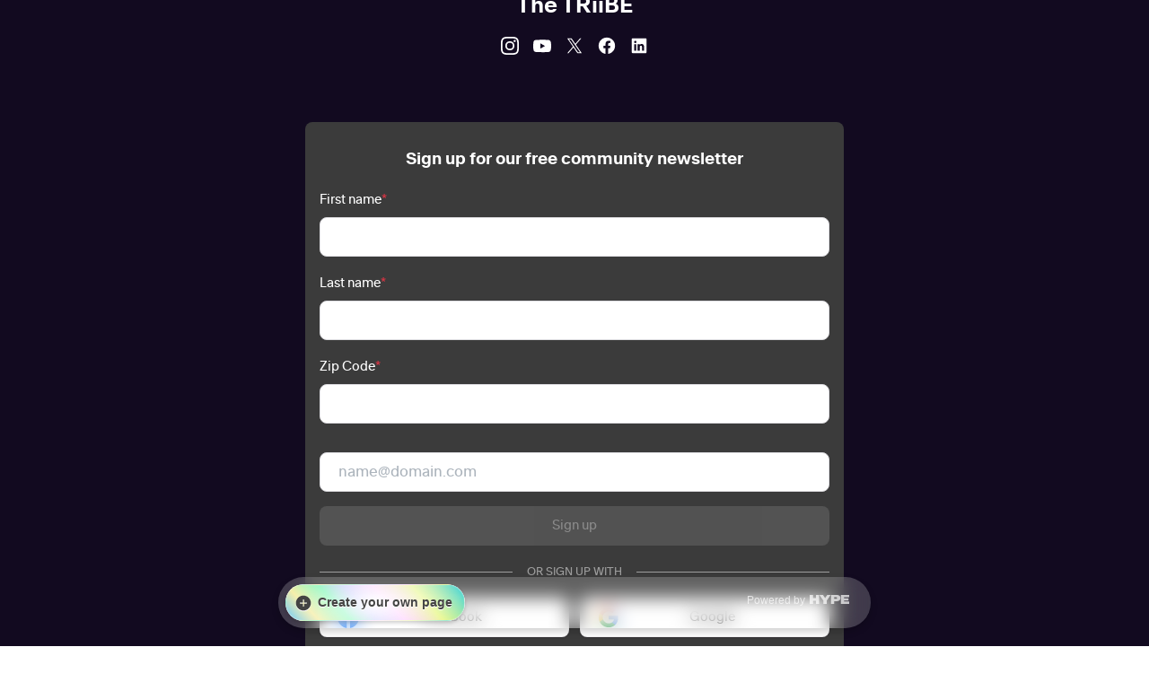

--- FILE ---
content_type: text/html; charset=utf-8
request_url: https://hype.co/@thetriibe?utm_source=The+L+Station%3A+the+Loop%E2%80%99s+new+soulful+dining+experience&utm_campaign=newsletter_sub&utm_medium=website&utm_content=footer_subscribe-btn
body_size: 7771
content:
<!DOCTYPE html><html lang="en"><head><meta charSet="utf-8"/><title>The TRiiBE | Hype</title><meta name="description" content="Check out The TRiiBE on Hype. Create your own page for free at hype.co."/><meta property="og:title" content="The TRiiBE | Hype"/><meta property="og:description" content="Check out The TRiiBE on Hype. Create your own page for free at hype.co."/><meta property="og:image" content="https://images.pico.tools/production/landing_cover_1683753162889_293.png"/><meta property="og:url" content="https://hype.co/@thetriibe"/><meta property="og:site_name" content="Hype"/><meta property="og:type" content="website"/><meta property="fb:app_id" content="1034930649922496"/><meta name="twitter:title" content="The TRiiBE | Hype"/><meta property="twitter:description" content="Check out The TRiiBE on Hype. Create your own page for free at hype.co."/><meta name="twitter:image" content="https://images.pico.tools/production/landing_cover_1683753162889_293.png"/><meta name="twitter:card" content="summary_large_image"/><link id="favicon" rel="shortcut icon" type="image/png" href="https://images.pico.tools/production/logo_1613257009594_796.png" sizes="32x32"/><link rel="apple-touch-icon" sizes="180x180" href="https://images.pico.tools/production/logo_1613257009594_796.png"/><link rel="stylesheet" href="https://stackpath.bootstrapcdn.com/bootstrap/4.4.1/css/bootstrap.min.css"/><meta name="viewport" content="initial-scale=1.0, width=device-width"/><script src="//cdn.iframe.ly/embed.js" async="" type="b6826f104146e129994e8b54-text/javascript"></script><meta name="next-head-count" content="19"/><link rel="stylesheet" type="text/css" href="https://maxcdn.bootstrapcdn.com/bootstrap/4.3.1/css/bootstrap-grid.min.css"/><link rel="preload" href="https://assets.hype.co/trypico/_next/static/css/a2740d880cb06c3c.css" as="style"/><link rel="stylesheet" href="https://assets.hype.co/trypico/_next/static/css/a2740d880cb06c3c.css" data-n-g=""/><noscript data-n-css=""></noscript><script defer="" nomodule="" src="https://assets.hype.co/trypico/_next/static/chunks/polyfills-c67a75d1b6f99dc8.js" type="b6826f104146e129994e8b54-text/javascript"></script><script src="https://assets.hype.co/trypico/_next/static/chunks/webpack-bf0f04544728ef76.js" defer="" type="b6826f104146e129994e8b54-text/javascript"></script><script src="https://assets.hype.co/trypico/_next/static/chunks/framework-3d0d1c881d45b3e2.js" defer="" type="b6826f104146e129994e8b54-text/javascript"></script><script src="https://assets.hype.co/trypico/_next/static/chunks/main-99317ff348d2e157.js" defer="" type="b6826f104146e129994e8b54-text/javascript"></script><script src="https://assets.hype.co/trypico/_next/static/chunks/pages/_app-010fceb38040fb77.js" defer="" type="b6826f104146e129994e8b54-text/javascript"></script><script src="https://assets.hype.co/trypico/_next/static/chunks/pages/%5Bcompany_slug%5D-e1588f8d1953c41a.js" defer="" type="b6826f104146e129994e8b54-text/javascript"></script><script src="https://assets.hype.co/trypico/_next/static/JpjOV4PmssepnjavhoS5x/_buildManifest.js" defer="" type="b6826f104146e129994e8b54-text/javascript"></script><script src="https://assets.hype.co/trypico/_next/static/JpjOV4PmssepnjavhoS5x/_ssgManifest.js" defer="" type="b6826f104146e129994e8b54-text/javascript"></script></head><body id="form"><div id="__next"></div><script id="__NEXT_DATA__" type="application/json">{"props":{"isServer":true,"initialState":{"_menu":{"isOpen":false,"menuRoute":"/","text":null,"backRoute":null,"data":{},"mobileMode":false,"activeMenuId":null},"_network":{"access_token":{},"refresh_token":{},"scope":"user"},"account":{"accountDeleted":false,"claim":null,"hasPasswordResetAuth":false,"isFetching":false,"loginLinkLoading":false,"loginLinkError":null,"loginLinkSent":false,"crossVerificationConfirmed":false,"crossVerificationError":false,"crossVerificationSent":false,"crossVerificationLoading":false,"oneTimeCodeConfirmed":false,"oneTimeCodeError":false,"oneTimeCodeSent":false,"oneTimeCodeLoading":false,"passwordResetError":null,"passwordResetSent":false,"updateAccount":{"isUpdating":false,"userDataUpdated":null,"emailDataUpdated":null,"error":false},"verifyFlowId":null},"auth":{"claim":null,"isAuthed":false,"error":null,"redirectUrl":null},"claim":{"claim":null,"data":null,"error":null,"outboundClaim":null},"gift":{"creatingGift":false,"didCreateGift":null,"redeemingGift":false,"redeemGiftSuccess":null,"redeemGiftError":null,"redeemGiftErrorMessage":null,"createGiftError":null,"product":{"loading":false,"data":{},"error":null}},"loader":{"isFetching":false},"router":{"asPath":null,"basePath":null,"pathname":null,"query":null,"route":null},"payment":{"isPaymentMethodUpdating":false,"isPaymentMethodDeleting":false,"isDefaultBeingSet":false,"selectedPaymentMethod":null,"paymentMethods":{},"paymentMethodErrors":{}},"wizard":{"wizards":{}},"plan":{"isFetching":false,"isVerifyingPayment":false,"isVerifyingPaymentSucess":null,"isVerifyingPaymentError":null,"isVerifyingPaymentErrorMessage":null,"isReset":true,"discountCodeSuccess":false,"verifiedDiscountCode":null,"verifiedDiscountCodeId":null,"alternativePlans":{"gift":{"tiers":[]},"discount":{"tiers":[]},"switching":{"tiers":[]}},"canSwitchPlanNow":false,"prorate_amount":null,"next_price":null,"end_date":null,"oneTimeDonationSuccess":false},"landingPage":{"data":{"default_landing_page":{"id":"b2994c67-adce-4555-8945-d86bab6185d0","type":"standard_page","name":"Member Subscription","cover_image":"https://images.pico.tools/production/landing_cover_1683753162889_293.png","display_banner_image":true,"display_logo":true,"display_brand_name":true,"display_social_links":true,"order":5,"short_code":"ek6dyjry","archived":false,"authentication_methods":["google","facebook","email"],"newsletters":[{"id":"0a31f476-d52c-413d-8c1f-e475680cf7b7","newsletter_order":1,"type":"free","name":"Weekly Newsletter","description":""}],"products":[{"id":"2f9a7071-14a2-4d5c-a2bf-61fa6935bddb","title":"Member subscription","type":"subscription","pledge_mode":true,"order":0,"custom_text":{"file_name":"https://customtext.json.pico.tools/thetriibe-1682613202305-product.json"},"options":[{"id":"73e8caa7-605a-44b8-8403-3f58da6c8ad9","type":"subscription","default_option":false,"short_code":null,"price":10500,"currency":"USD","interval":"year","interval_quantity":1,"trial_price":null,"trial_interval":null,"trial_quantity":null,"per_seat":false,"recurring":true},{"id":"bbf737cf-3071-44a4-8cb7-bfb4aeaa75d3","type":"subscription","default_option":true,"short_code":null,"price":1000,"currency":"USD","interval":"month","interval_quantity":1,"trial_price":null,"trial_interval":null,"trial_quantity":null,"per_seat":false,"recurring":true}],"fields":[{"id":"16d951bd-b389-4258-9272-a497215d9214","label":"Address","description":null,"required":true,"order":3,"connected_property":{"id":"address","class":"standard","publisher_id":"7150464a-2e72-4eb3-bef1-3781eaf1565b","label":"Address","type":"address","elastic_reference_id":null,"options":null}},{"id":"2a8cd2dd-d5ac-4a58-a26a-3d70e30edb4b","label":"Phone Number","description":null,"required":false,"order":4,"connected_property":{"id":"phone_number","class":"standard","publisher_id":"7150464a-2e72-4eb3-bef1-3781eaf1565b","label":"Phone Number","type":"short_answer","elastic_reference_id":null,"options":null}},{"id":"2ad3ea87-7c1d-439a-8e15-7d837eea62e1","label":"Where did you first hear of us?","description":null,"required":false,"order":6,"connected_property":{"id":"89689a31-f9ad-4cac-87d7-a90229ff3951","label":"First Engagement Source","type":"short_answer","elastic_reference_id":"text_5","options":[],"class":"custom"}},{"id":"66621f1c-7662-49bf-b9bc-1d729a1089d4","label":"Demographic","description":null,"required":false,"order":5,"connected_property":{"id":"ef0bd3fa-6b67-43a3-98aa-76f0a4cf7d0e","label":"Age Demographic","type":"dropdown","elastic_reference_id":"keyword_2","options":[{"label":"More than 35 years old","value":"More than 35 years old"},{"label":"26-35 years old","value":"26-35 years old"},{"label":"18-25 years old","value":"18-25 years old"},{"label":"Less than 18 years old","value":"Less than 18 years old"}],"class":"custom"}},{"id":"831afb36-1573-46bb-b0f6-bf0aecfe148d","label":"What part of the city are you from?","description":null,"required":false,"order":7,"connected_property":{"id":"3fb1d599-69a7-4071-a2d7-c5e6ab7cc1f1","label":"City area","type":"dropdown","elastic_reference_id":"keyword_1","options":[{"label":"South Side","value":"South Side"},{"label":"North Side","value":"North Side"},{"label":"East Side","value":"East Side"},{"label":"Suburb","value":"Suburb"},{"label":"West Side","value":"West Side"}],"class":"custom"}},{"id":"9bb31ce4-c8c7-45d7-9a79-14fff7f6bb37","label":"First Name","description":null,"required":true,"order":1,"connected_property":{"id":"first_name","class":"standard","publisher_id":"7150464a-2e72-4eb3-bef1-3781eaf1565b","label":"First Name","type":"short_answer","elastic_reference_id":null,"options":null}},{"id":"c4da41fd-42e9-41fd-aa3b-cda4b13e8fc8","label":"Last Name","description":null,"required":true,"order":2,"connected_property":{"id":"last_name","class":"standard","publisher_id":"7150464a-2e72-4eb3-bef1-3781eaf1565b","label":"Last Name","type":"short_answer","elastic_reference_id":null,"options":null}}],"newsletters":[{"description":"","enabled":true,"id":"0a31f476-d52c-413d-8c1f-e475680cf7b7","name":"Weekly Newsletter","integration_label":"Weekly Newsletter","newsletter_order":1,"type":"free"}],"conditions":[]}],"fields":[{"id":"096a7795-8be9-45a9-a2a9-779245983f7d","label":"Zip Code","description":null,"required":true,"order":3,"connected_property":{"id":"e8058cf8-d557-4bca-b6de-93a6c3a5b5f3","label":"Zipcode","type":"short_answer","elastic_reference_id":"text_4","options":[],"class":"custom"}},{"id":"205ca7cf-2f48-4c03-99da-4f32afdc6bbe","label":"Last name","description":null,"required":true,"order":2,"connected_property":{"id":"last_name","class":"standard","publisher_id":"7150464a-2e72-4eb3-bef1-3781eaf1565b","label":"Last Name","type":"short_answer","elastic_reference_id":null,"options":null}},{"id":"c7faa1cb-fd8d-4047-954f-6ae7d7c1ff04","label":"First name","description":null,"required":true,"order":1,"connected_property":{"id":"first_name","class":"standard","publisher_id":"7150464a-2e72-4eb3-bef1-3781eaf1565b","label":"First Name","type":"short_answer","elastic_reference_id":null,"options":null}}],"custom_text":{"ack_default_payment":{"file_name":"https://customtext.pico.tools/thetriibe-1644940857670-offer-ack_default_payment-markdown.md"}},"trigger":null,"created_at":"2022-02-15T16:00:58.000Z","updated_at":"2023-04-05T21:37:02.000Z","default_authentication_method":null,"theme_id":"46befbfd-3af9-4dba-b8e1-4555596674ae","theme_customizations":[{"id":"4dd1572b-f2b8-4ec4-b03b-d3f5ca0bcbd0","type":"style","property":"block-contrast-color","value":"#FFFFFF"},{"id":"6cf11d2c-f967-43d7-b27a-c56d4f161869","type":"style","property":"block-background-value","value":"#9B70FF"},{"id":"838e1da9-ed5a-4bd0-9cc7-428b148c3403","type":"style","property":"page-font-heading","value":"Antarctica Semi bold, system-ui, sans-serif"},{"id":"878e1da9-ed5a-4bd0-9cc7-428b148c3783","type":"style","property":"block-shadow-style","value":"none"},{"id":"ab00f75a-232f-4bec-b83b-dede0a5e003c","type":"style","property":"page-background-value","value":"#120A20"},{"id":"c08437fa-670b-493f-9b7b-12c1287d3f0a","type":"style","property":"page-contrast-color","value":"#ffffff"},{"id":"dd7f651e-6e0c-4139-ace9-afd9487c6d66","type":"style","property":"page-background-type","value":"color"},{"id":"e3a1dfe8-210a-4fb2-8105-24ee1cbb2b87","type":"style","property":"block-border-radius","value":"rounded"},{"id":"e81f586b-5040-4e2a-a795-6c396f1d2204","type":"style","property":"page-font-body","value":"Antarctica Regular, system-ui, sans-serif"},{"id":"f4def017-0e27-44b7-8d3e-c8426c6b0893","type":"style","property":"block-border-width","value":"none"},{"id":"fe3f1c57-f6a5-4769-8333-b4948b867a13","type":"style","property":"block-shadow-value","value":"#000"}],"form_customizations":[{"id":"c85975f5-187b-4df2-ba63-4ed0936ad57a","type":"style","property":"block-background-value","value":"rgba(59, 59, 59, 1)"}]},"default_payment_landing_page":{"id":"b2994c67-adce-4555-8945-d86bab6185d0","type":"standard_page","name":"Member Subscription","cover_image":"https://images.pico.tools/production/landing_cover_1683753162889_293.png","display_banner_image":true,"display_logo":true,"display_brand_name":true,"display_social_links":true,"order":5,"short_code":"ek6dyjry","archived":false,"authentication_methods":["google","facebook","email"],"newsletters":[{"id":"0a31f476-d52c-413d-8c1f-e475680cf7b7","newsletter_order":1,"type":"free","name":"Weekly Newsletter","description":""}],"products":[{"id":"2f9a7071-14a2-4d5c-a2bf-61fa6935bddb","title":"Member subscription","type":"subscription","pledge_mode":true,"order":0,"custom_text":{"file_name":"https://customtext.json.pico.tools/thetriibe-1682613202305-product.json"},"options":[{"id":"73e8caa7-605a-44b8-8403-3f58da6c8ad9","type":"subscription","default_option":false,"short_code":null,"price":10500,"currency":"USD","interval":"year","interval_quantity":1,"trial_price":null,"trial_interval":null,"trial_quantity":null,"per_seat":false,"recurring":true},{"id":"bbf737cf-3071-44a4-8cb7-bfb4aeaa75d3","type":"subscription","default_option":true,"short_code":null,"price":1000,"currency":"USD","interval":"month","interval_quantity":1,"trial_price":null,"trial_interval":null,"trial_quantity":null,"per_seat":false,"recurring":true}],"fields":[{"id":"16d951bd-b389-4258-9272-a497215d9214","label":"Address","description":null,"required":true,"order":3,"connected_property":{"id":"address","class":"standard","publisher_id":"7150464a-2e72-4eb3-bef1-3781eaf1565b","label":"Address","type":"address","elastic_reference_id":null,"options":null}},{"id":"2a8cd2dd-d5ac-4a58-a26a-3d70e30edb4b","label":"Phone Number","description":null,"required":false,"order":4,"connected_property":{"id":"phone_number","class":"standard","publisher_id":"7150464a-2e72-4eb3-bef1-3781eaf1565b","label":"Phone Number","type":"short_answer","elastic_reference_id":null,"options":null}},{"id":"2ad3ea87-7c1d-439a-8e15-7d837eea62e1","label":"Where did you first hear of us?","description":null,"required":false,"order":6,"connected_property":{"id":"89689a31-f9ad-4cac-87d7-a90229ff3951","label":"First Engagement Source","type":"short_answer","elastic_reference_id":"text_5","options":[],"class":"custom"}},{"id":"66621f1c-7662-49bf-b9bc-1d729a1089d4","label":"Demographic","description":null,"required":false,"order":5,"connected_property":{"id":"ef0bd3fa-6b67-43a3-98aa-76f0a4cf7d0e","label":"Age Demographic","type":"dropdown","elastic_reference_id":"keyword_2","options":[{"label":"More than 35 years old","value":"More than 35 years old"},{"label":"26-35 years old","value":"26-35 years old"},{"label":"18-25 years old","value":"18-25 years old"},{"label":"Less than 18 years old","value":"Less than 18 years old"}],"class":"custom"}},{"id":"831afb36-1573-46bb-b0f6-bf0aecfe148d","label":"What part of the city are you from?","description":null,"required":false,"order":7,"connected_property":{"id":"3fb1d599-69a7-4071-a2d7-c5e6ab7cc1f1","label":"City area","type":"dropdown","elastic_reference_id":"keyword_1","options":[{"label":"South Side","value":"South Side"},{"label":"North Side","value":"North Side"},{"label":"East Side","value":"East Side"},{"label":"Suburb","value":"Suburb"},{"label":"West Side","value":"West Side"}],"class":"custom"}},{"id":"9bb31ce4-c8c7-45d7-9a79-14fff7f6bb37","label":"First Name","description":null,"required":true,"order":1,"connected_property":{"id":"first_name","class":"standard","publisher_id":"7150464a-2e72-4eb3-bef1-3781eaf1565b","label":"First Name","type":"short_answer","elastic_reference_id":null,"options":null}},{"id":"c4da41fd-42e9-41fd-aa3b-cda4b13e8fc8","label":"Last Name","description":null,"required":true,"order":2,"connected_property":{"id":"last_name","class":"standard","publisher_id":"7150464a-2e72-4eb3-bef1-3781eaf1565b","label":"Last Name","type":"short_answer","elastic_reference_id":null,"options":null}}],"newsletters":[{"description":"","enabled":true,"id":"0a31f476-d52c-413d-8c1f-e475680cf7b7","name":"Weekly Newsletter","integration_label":"Weekly Newsletter","newsletter_order":1,"type":"free"}],"conditions":[]}],"fields":[{"id":"096a7795-8be9-45a9-a2a9-779245983f7d","label":"Zip Code","description":null,"required":true,"order":3,"connected_property":{"id":"e8058cf8-d557-4bca-b6de-93a6c3a5b5f3","label":"Zipcode","type":"short_answer","elastic_reference_id":"text_4","options":[],"class":"custom"}},{"id":"205ca7cf-2f48-4c03-99da-4f32afdc6bbe","label":"Last name","description":null,"required":true,"order":2,"connected_property":{"id":"last_name","class":"standard","publisher_id":"7150464a-2e72-4eb3-bef1-3781eaf1565b","label":"Last Name","type":"short_answer","elastic_reference_id":null,"options":null}},{"id":"c7faa1cb-fd8d-4047-954f-6ae7d7c1ff04","label":"First name","description":null,"required":true,"order":1,"connected_property":{"id":"first_name","class":"standard","publisher_id":"7150464a-2e72-4eb3-bef1-3781eaf1565b","label":"First Name","type":"short_answer","elastic_reference_id":null,"options":null}}],"custom_text":{"ack_default_payment":{"file_name":"https://customtext.pico.tools/thetriibe-1644940857670-offer-ack_default_payment-markdown.md"}},"trigger":null,"created_at":"2022-02-15T16:00:58.000Z","updated_at":"2023-04-05T21:37:02.000Z","default_authentication_method":null,"theme_id":"46befbfd-3af9-4dba-b8e1-4555596674ae","theme_customizations":[{"id":"4dd1572b-f2b8-4ec4-b03b-d3f5ca0bcbd0","type":"style","property":"block-contrast-color","value":"#FFFFFF"},{"id":"6cf11d2c-f967-43d7-b27a-c56d4f161869","type":"style","property":"block-background-value","value":"#9B70FF"},{"id":"838e1da9-ed5a-4bd0-9cc7-428b148c3403","type":"style","property":"page-font-heading","value":"Antarctica Semi bold, system-ui, sans-serif"},{"id":"878e1da9-ed5a-4bd0-9cc7-428b148c3783","type":"style","property":"block-shadow-style","value":"none"},{"id":"ab00f75a-232f-4bec-b83b-dede0a5e003c","type":"style","property":"page-background-value","value":"#120A20"},{"id":"c08437fa-670b-493f-9b7b-12c1287d3f0a","type":"style","property":"page-contrast-color","value":"#ffffff"},{"id":"dd7f651e-6e0c-4139-ace9-afd9487c6d66","type":"style","property":"page-background-type","value":"color"},{"id":"e3a1dfe8-210a-4fb2-8105-24ee1cbb2b87","type":"style","property":"block-border-radius","value":"rounded"},{"id":"e81f586b-5040-4e2a-a795-6c396f1d2204","type":"style","property":"page-font-body","value":"Antarctica Regular, system-ui, sans-serif"},{"id":"f4def017-0e27-44b7-8d3e-c8426c6b0893","type":"style","property":"block-border-width","value":"none"},{"id":"fe3f1c57-f6a5-4769-8333-b4948b867a13","type":"style","property":"block-shadow-value","value":"#000"}],"form_customizations":[{"id":"c85975f5-187b-4df2-ba63-4ed0936ad57a","type":"style","property":"block-background-value","value":"rgba(59, 59, 59, 1)"}]},"token":"eyJhbGciOiJSUzI1NiIsInR5cCI6IkpXVCJ9.[base64].[base64]"},"error":null,"fetchedLandingPage":null,"fetchLandingPageInProgress":null,"fetchLandingPageError":null,"showOfferCode":null,"checkIfShowOfferCodeInProgress":null,"checkIfShowOfferCodeError":null},"client":{"id":"7150464a-2e72-4eb3-bef1-3781eaf1565b","name":"The TRiiBE","username":"thetriibe","icon":"https://images.pico.tools/production/logo_1613257009594_796.png","cover_photo":"https://images.pico.tools/production/cover_1613370258821_583.jpeg","url":"https://thetriibe.lndo.site","primary_urls":["https://thetriibe.lndo.site","https://staging3.thetriibe.com","https://reshapethenarrative.com","https://thetriibe.com"],"url_staging":null,"url_development":null,"url_redirect":"https://thetriibe.lndo.site","styling":{"logoColor":"#FFFFFF","linkColor":"#2F80ED"},"taxonomies":["category","post_tag"],"support_email":"support@thetriibe.com","default_currency":"USD","default_anonymous_popup_id":"6d5a062d-c718-409d-91ea-a9096d5c5bf7","default_registered_popup_id":"6d5a062d-c718-409d-91ea-a9096d5c5bf7","default_landing_page_id":"b2994c67-adce-4555-8945-d86bab6185d0","default_payment_landing_page_id":"b2994c67-adce-4555-8945-d86bab6185d0","send_receipt":true,"hide_paragraph_number":null,"article_html_id":"pico","tier":"tier_0","claimed":true,"alta_status":null,"contribution_type":"donation","authentication_methods":["facebook","twitter","linkedin","email","google"],"default_authentication_method":"email","created_at":"2021-02-13T22:52:18.000Z","phone":"","anonymous_button_text":"Read More","registered_button_text":"Read More","hide_paragraphs_number":"2"},"me":{"data":null,"error":null,"newsletters":{"data":null,"loading":false,"error":null},"properties":{"data":null,"loading":false,"error":null}},"paymentv2":{"methods":[],"defaultMethod":null,"error":null},"article":{"data":null,"error":null,"auth":{"data":null,"error":null},"guest":{"data":null,"error":null}},"forms":{"landingPages":{"data":[],"error":null},"popups":{"data":[],"error":null},"defaultPopup":null,"defaultLandingPage":null,"defaultPaymentLandingPage":null},"purchase":{"purchases":{"data":null,"error":null},"product":{"data":null,"error":null},"switchProducts":{"data":[],"loading":false,"error":null,"switchProductId":null},"switchProration":{"data":null,"error":null},"gift":{"data":null,"error":null}},"text":{"isFetchingMarkdown":null,"markdownFiles":{},"isFetchingJson":null,"jsonFiles":{}},"downloads":{"files":[],"error":null},"links":{"links":[{"id":"182e5369-4f87-42ac-9ff3-556272cb9a22","url":"https://www.instagram.com/thetriibechicago","type":"instagram"},{"id":"412e31d5-fd6a-4f53-9cf3-52387ce3c7f4","url":"https://www.twitter.com/thetriibe","type":"twitter"},{"id":"a6c8b851-9f44-4557-b6eb-75438fba12d8","url":"https://www.linkedin.com/company/the-triibe","type":"linkedin"},{"id":"cc4f7e0d-4e03-4afe-aa99-7de538fb5587","url":"https://www.youtube.com/c/TheTRiiBE","type":"youtube"},{"id":"ebb49c37-2022-46f5-9eb9-9a316bfc92df","url":"https://www.facebook.com/thetriibe","type":"facebook"}],"loading":false,"error":null},"featureFlags":{"query_flags":[],"feature_flags":[],"all_flags":{},"loading":null},"utm":{"data":null},"newsletter":{"fetched":true,"newsletters":[{"description":"","enabled":true,"id":"0a31f476-d52c-413d-8c1f-e475680cf7b7","name":"Weekly Newsletter","integration_label":"Weekly Newsletter","newsletter_order":1,"type":"free","created_at":"2021-04-07T15:59:22.000Z","updated_at":"2021-04-07T15:59:22.000Z"}]},"blocks":{"error":false,"data":{"b2994c67-adce-4555-8945-d86bab6185d0":[{"id":"de836023-6079-4eab-9a60-8c8ab0f79fd9","type":"text","order":1,"deleted_at":null,"text_block":{"id":"4e8e5f5e-3dc4-442a-af52-7f117ca9b5a4","file_name":"https://customtext.pico.tools/thetriibe-1683753161247-textblock-markdown.md"}},{"id":"313a5634-fc24-4593-9fd0-150c7f6e3015","type":"product","order":2,"deleted_at":null,"product_block":{"id":"92f0b4c1-76c2-45fe-b243-44a427bcb544","product":{"id":"06e0fd65-8718-4ca4-8b71-a77154b3ddac","publisher_id":"7150464a-2e72-4eb3-bef1-3781eaf1565b","title":"Members-only — The Homie","product_label":"members-only-1","type":"subscription","pledge_mode":false,"match_type":"all","newsletter_ids":[],"free_newsletter_ids":["0a31f476-d52c-413d-8c1f-e475680cf7b7"],"fields":[{"id":"0f7f07da-7427-4cf6-bc93-2d22b2378c74","label":"Last Name","description":null,"required":true,"order":2,"connected_property":{"id":"last_name","class":"standard","publisher_id":"7150464a-2e72-4eb3-bef1-3781eaf1565b","label":"Last Name","type":"short_answer","elastic_reference_id":null,"options":null}},{"id":"3ddfad40-acf1-45cd-bb82-0b6cae705f09","label":"Address","description":null,"required":true,"order":3,"connected_property":{"id":"address","class":"standard","publisher_id":"7150464a-2e72-4eb3-bef1-3781eaf1565b","label":"Address","type":"address","elastic_reference_id":null,"options":null}},{"id":"cbe163d5-bcc5-48e1-9e77-f4c51d04b4a0","label":"First Name","description":null,"required":true,"order":1,"connected_property":{"id":"first_name","class":"standard","publisher_id":"7150464a-2e72-4eb3-bef1-3781eaf1565b","label":"First Name","type":"short_answer","elastic_reference_id":null,"options":null}}],"options":[{"id":"07ea3e9b-07e8-4485-a81a-d25e1b79c57e","type":"subscription","price":10500,"currency":"USD","recurring":true,"per_seat":false,"interval":"year","user_created":false,"interval_quantity":1,"short_code":null,"trial_interval":null,"trial_quantity":null,"trial_price":null,"default_option":false},{"id":"8a6d1807-2130-4498-87f1-8b2deb53b2ad","type":"subscription","price":1000,"currency":"USD","recurring":true,"per_seat":false,"interval":"month","user_created":false,"interval_quantity":1,"short_code":null,"trial_interval":null,"trial_quantity":null,"trial_price":null,"default_option":true}],"access":{"id":"dd3936ed-479d-4cf0-8ffc-d5f08d06e788","type":"product","unlock_all":false,"limit_quantity":null,"reset_interval":null,"match_type":null,"conditions":[]},"custom_text":{"filename":"https://customtext.json.pico.tools/thetriibe-1683752458245-product.json"},"conditions":[],"integrations":[],"is_whitelistable":true,"trial":{"interval":null,"price":null,"quantity":null},"created_at":"2023-05-10T20:26:20.000Z","updated_at":"2023-05-10T21:00:58.000Z"}}},{"id":"6570fa7b-4595-47a5-ba80-3e6f6c7a1a04","type":"product","order":3,"deleted_at":null,"product_block":{"id":"03505711-c9dc-42bc-bf67-618cd222c103","product":{"id":"3dc68583-093f-4dea-b99a-6659b14ca4f2","publisher_id":"7150464a-2e72-4eb3-bef1-3781eaf1565b","title":"Members-only — Play Cousin","product_label":"members-only-2","type":"subscription","pledge_mode":false,"match_type":"all","newsletter_ids":[],"free_newsletter_ids":["0a31f476-d52c-413d-8c1f-e475680cf7b7"],"fields":[{"id":"cff61691-5803-4398-9f86-f3ea4ed414d1","label":"Last Name","description":null,"required":true,"order":2,"connected_property":{"id":"last_name","class":"standard","publisher_id":"7150464a-2e72-4eb3-bef1-3781eaf1565b","label":"Last Name","type":"short_answer","elastic_reference_id":null,"options":null}},{"id":"d780589d-880e-4528-9c02-41f3f150e595","label":"First Name","description":null,"required":true,"order":1,"connected_property":{"id":"first_name","class":"standard","publisher_id":"7150464a-2e72-4eb3-bef1-3781eaf1565b","label":"First Name","type":"short_answer","elastic_reference_id":null,"options":null}},{"id":"f1cda510-667d-4196-9b7b-9d18b6d0c915","label":"Address","description":null,"required":true,"order":3,"connected_property":{"id":"address","class":"standard","publisher_id":"7150464a-2e72-4eb3-bef1-3781eaf1565b","label":"Address","type":"address","elastic_reference_id":null,"options":null}}],"options":[{"id":"b0824516-75f3-474a-91b5-1650928b27fa","type":"subscription","price":25000,"currency":"USD","recurring":true,"per_seat":false,"interval":"year","user_created":false,"interval_quantity":1,"short_code":null,"trial_interval":null,"trial_quantity":null,"trial_price":null,"default_option":false},{"id":"b5c9701a-e3ef-46c5-bc89-147f8965ac77","type":"subscription","price":2500,"currency":"USD","recurring":true,"per_seat":false,"interval":"month","user_created":false,"interval_quantity":1,"short_code":null,"trial_interval":null,"trial_quantity":null,"trial_price":null,"default_option":true}],"access":{"id":"72ae610c-73bd-4865-8945-91eb6671679d","type":"product","unlock_all":false,"limit_quantity":null,"reset_interval":null,"match_type":null,"conditions":[]},"custom_text":{"filename":"https://customtext.json.pico.tools/thetriibe-1683752607720-product.json"},"conditions":[],"integrations":[],"is_whitelistable":true,"trial":{"interval":null,"price":null,"quantity":null},"created_at":"2023-05-10T20:33:16.000Z","updated_at":"2023-05-10T21:00:36.000Z"}}},{"id":"dead5b40-a59c-4ded-a3ea-843c1f4e26b4","type":"product","order":4,"deleted_at":null,"product_block":{"id":"2aed510a-1aca-43df-8e1f-8a36bfdad7eb","product":{"id":"9eb5e9d3-6133-45ba-b48c-5f1a0b142b52","publisher_id":"7150464a-2e72-4eb3-bef1-3781eaf1565b","title":"Members-only — Best Friend","product_label":"members-only-3","type":"subscription","pledge_mode":false,"match_type":"all","newsletter_ids":[],"free_newsletter_ids":["0a31f476-d52c-413d-8c1f-e475680cf7b7"],"fields":[{"id":"3bdc5f1e-62f6-499b-8250-0c0d1241a82a","label":"Address","description":null,"required":true,"order":3,"connected_property":{"id":"address","class":"standard","publisher_id":"7150464a-2e72-4eb3-bef1-3781eaf1565b","label":"Address","type":"address","elastic_reference_id":null,"options":null}},{"id":"7ce13847-9c7b-4a78-b875-d74cc257f7c9","label":"Last Name","description":null,"required":true,"order":2,"connected_property":{"id":"last_name","class":"standard","publisher_id":"7150464a-2e72-4eb3-bef1-3781eaf1565b","label":"Last Name","type":"short_answer","elastic_reference_id":null,"options":null}},{"id":"ba56a5f0-4353-4ece-9486-7a1a8053abc8","label":"First Name","description":null,"required":true,"order":1,"connected_property":{"id":"first_name","class":"standard","publisher_id":"7150464a-2e72-4eb3-bef1-3781eaf1565b","label":"First Name","type":"short_answer","elastic_reference_id":null,"options":null}}],"options":[{"id":"01c92230-bac0-4c76-8037-f34ac3923668","type":"subscription","price":5000,"currency":"USD","recurring":true,"per_seat":false,"interval":"month","user_created":false,"interval_quantity":1,"short_code":null,"trial_interval":null,"trial_quantity":null,"trial_price":null,"default_option":true},{"id":"e3e81426-6b23-45e0-b2e7-b33b32d78baf","type":"subscription","price":50000,"currency":"USD","recurring":true,"per_seat":false,"interval":"year","user_created":false,"interval_quantity":1,"short_code":null,"trial_interval":null,"trial_quantity":null,"trial_price":null,"default_option":false}],"access":{"id":"66264968-3ed3-48d3-a651-b38d38503d24","type":"product","unlock_all":false,"limit_quantity":null,"reset_interval":null,"match_type":null,"conditions":[]},"custom_text":{"filename":"https://customtext.json.pico.tools/thetriibe-1683752500104-product.json"},"conditions":[],"integrations":[],"is_whitelistable":true,"trial":{"interval":null,"price":null,"quantity":null},"created_at":"2023-05-10T20:39:18.000Z","updated_at":"2023-05-10T20:53:25.000Z"}}},{"id":"e7b67ffa-0347-4957-be2d-4448ff96f196","type":"signup","order":5,"deleted_at":null,"signup_block":{"id":"af8c0c81-3e3a-4267-917a-1243e4343410","marketing_opt_in":true,"title":null,"subtitle":"https://s3.amazonaws.com/customtext.pico.tools/thetriibe-1683753160945-offer-signup_rich_text-markdown.md","type":"consolidated","default":"email","rich_text":"https://customtext.pico.tools/thetriibe-1683753160945-offer-signup_rich_text-markdown.md"}}]},"loading":false},"iframely":{"url_data":{},"current_url":null,"loading":false,"error":false,"status":"INITIATED"},"products":{"data":{},"error":null},"utils":{"xVerifyEmail":null,"xVerifyPhone":null,"verifyInProgress":false}},"initialProps":{"header":{"publisherUsername":"thetriibe","companySlug":"@thetriibe","title":"The TRiiBE","description":"Check out The TRiiBE on Hype. Create your own page for free at hype.co.","coverPhotoImg":"https://images.pico.tools/production/landing_cover_1683753162889_293.png","avatarImg":"https://images.pico.tools/production/logo_1613257009594_796.png"},"client":{"has_multiple_page_feature":false,"id":"7150464a-2e72-4eb3-bef1-3781eaf1565b","name":"The TRiiBE","username":"thetriibe","tier":"tier_0","icon":"https://images.pico.tools/production/logo_1613257009594_796.png","cover_photo":"https://images.pico.tools/production/cover_1613370258821_583.jpeg","claimed":true,"alta_status":null,"url":"https://thetriibe.lndo.site","primary_urls":["https://thetriibe.lndo.site","https://staging3.thetriibe.com","https://reshapethenarrative.com","https://thetriibe.com"],"url_redirect":"https://thetriibe.lndo.site","styling":{"logoColor":"#FFFFFF","linkColor":"#2F80ED"},"taxonomies":["category","post_tag"],"support_email":"support@thetriibe.com","default_currency":"USD","default_anonymous_popup_id":"6d5a062d-c718-409d-91ea-a9096d5c5bf7","default_registered_popup_id":"6d5a062d-c718-409d-91ea-a9096d5c5bf7","default_landing_page_id":"b2994c67-adce-4555-8945-d86bab6185d0","default_payment_landing_page_id":"b2994c67-adce-4555-8945-d86bab6185d0","send_receipt":true,"contribution_type":"donation","authentication_methods":["facebook","twitter","linkedin","email","google"],"default_authentication_method":"email","created_at":"2021-02-13T22:52:18.000Z","phone":"","anonymous_button_text":"Read More","registered_button_text":"Read More","hide_paragraphs_number":"2","article_html_id":"pico"}}},"page":"/[company_slug]","query":{"utm_source":"The L Station: the Loop’s new soulful dining experience","utm_campaign":"newsletter_sub","utm_medium":"website","utm_content":"footer_subscribe-btn","company_slug":"@thetriibe"},"buildId":"JpjOV4PmssepnjavhoS5x","assetPrefix":"https://assets.hype.co/trypico","runtimeConfig":{"staticFolder":"/static"},"isFallback":false,"isExperimentalCompile":false,"appGip":true,"scriptLoader":[]}</script><script src="/cdn-cgi/scripts/7d0fa10a/cloudflare-static/rocket-loader.min.js" data-cf-settings="b6826f104146e129994e8b54-|49" defer></script><script defer src="https://static.cloudflareinsights.com/beacon.min.js/vcd15cbe7772f49c399c6a5babf22c1241717689176015" integrity="sha512-ZpsOmlRQV6y907TI0dKBHq9Md29nnaEIPlkf84rnaERnq6zvWvPUqr2ft8M1aS28oN72PdrCzSjY4U6VaAw1EQ==" data-cf-beacon='{"version":"2024.11.0","token":"e8209dd3319c46e3a1ffd5365642540d","server_timing":{"name":{"cfCacheStatus":true,"cfEdge":true,"cfExtPri":true,"cfL4":true,"cfOrigin":true,"cfSpeedBrain":true},"location_startswith":null}}' crossorigin="anonymous"></script>
</body></html>

--- FILE ---
content_type: text/css
request_url: https://assets.hype.co/trypico/_next/static/css/a2740d880cb06c3c.css
body_size: 29228
content:
.Menu_menu__Eaifw{position:relative}.Menu_menuContainer__AVg_A{border-radius:.5rem;box-shadow:0 2px 16px rgba(0,0,0,.15);display:none;right:1rem;overflow:hidden;position:absolute;top:54px;width:calc(100% - 2rem)}@media(min-width:768px){.Menu_menuContainer__AVg_A{max-height:0;right:0;top:38px}}.Menu_isOpen__CBafu{display:block;max-height:100rem;max-width:360px}.Menu_mobile__DyUpX{background-color:#f4f4f4}.Menu_mobile__DyUpX .Menu_menuContainer__AVg_A{bottom:60px;left:16px;top:auto;width:360px}.Img_img__AbSlX{max-width:100%}.Avatar_avatar__aoMde img{border-radius:50%;max-width:none}.CoverPhoto_banner__7DB7j{position:relative;width:100%}.Header_header__OHwZd{color:#fff;min-height:3rem;padding:0 1rem;position:fixed;width:100%;z-index:3;display:flex;align-items:center;justify-content:space-between}.Header_header__OHwZd h4{margin:0}.Link_link__7GsME{cursor:pointer;transition:all .2s ease-in-out;text-decoration:none}.Link_link__7GsME.Link_active__V2dgn{color:#834eff}.Link_link__7GsME.Link_disabled__0JKs2{color:#cdb8ff;pointer-events:none;cursor:default}.Link_link__7GsME.Link_withIcon__Fa1pI{display:inline-flex;align-items:center}.Link_link__7GsME.Link_withIcon__Fa1pI svg{height:24px;width:24px}.Link_link__7GsME.Link_withIcon__Fa1pI .Link_text__exw7y{padding-left:.5rem}.Link_link__7GsME:hover{opacity:.8;cursor:pointer}.Link_link__7GsME.Link_pillPreset__syRzD{padding:6px 20px 6px 12px;margin:.25rem;background-color:#fff;border-radius:.5rem}.Link_link__7GsME.Link_pillPreset__syRzD:hover{background-color:rgba(18,10,32,.03);opacity:1;text-decoration:none}.Link_link__7GsME.Link_pillPreset__syRzD:active{background-color:rgba(18,10,32,.07);color:#693ecd;opacity:1;text-decoration:none}@keyframes LoadingIcon_spinner-border__flYw_{to{transform:rotate(1turn)}}.LoadingIcon_loading__DDk_0{width:30px;height:30px;animation:LoadingIcon_spinner-border__flYw_ .75s linear infinite}.GoogleIcon_whiteBackground__vQArC{display:flex;background-color:#fff;border-radius:50%}.GoogleIcon_whiteBackground__vQArC svg{flex-basis:auto;height:auto;padding:5px}.GoogleIcon_whiteBackground__vQArC .GoogleIcon_svg__nxGdz:before{content:"";padding-top:100%}.SocialLinks_socialLink__gSdE7{display:inline-block;height:20px;margin:.25rem .5rem;position:relative;width:20px}.SocialLinks_socialLink__gSdE7 .SocialLinks_noSvg__akfso,.SocialLinks_socialLink__gSdE7 svg{height:20px!important;left:0;position:absolute;top:0;width:20px!important}.SocialLinks_socialLink__gSdE7 .SocialLinks_noSvg__akfso path,.SocialLinks_socialLink__gSdE7 svg path{fill:var(--page-contrast-color)}.SocialLinks_socialLink__gSdE7 .SocialLinks_noSvg__akfso{background:#dddce0;border-radius:50%}.ContentContainer_modal__wXHS3{display:flex;flex-direction:column;min-height:100%;padding-top:3rem;position:relative;z-index:2;width:100%;background:#fff;border-radius:6px;text-align:center;-ms-box-shadow:0 1px 6px rgba(0,0,0,.06),0 2px 32px rgba(0,0,0,.16);-o-box-shadow:0 1px 6px rgba(0,0,0,.06),0 2px 32px rgba(0,0,0,.16);box-shadow:0 1px 6px rgba(0,0,0,.06),0 2px 32px rgba(0,0,0,.16)}@media(min-width:768px){.ContentContainer_modal__wXHS3{max-width:672px;height:100%;min-height:450px;margin:0 auto;padding-top:0}}@media(max-width:767.98px){.ContentContainer_modal__wXHS3{border-radius:0;box-shadow:none;flex-grow:1}}.style_layoutContainer__2Irzf{display:flex;align-items:center;flex-direction:column;min-height:100vh;position:absolute;width:100%}.style_mainWrapper__W5rdT{display:flex;flex-direction:column;flex-grow:1;font-family:-apple-system,BlinkMacSystemFont,Segoe UI,Roboto,Helvetica,Arial,sans-serif,Apple Color Emoji,Segoe UI Emoji,Segoe UI Symbol;height:100%;justify-content:center;width:100%;padding-top:0}@media(min-width:768px){.style_mainWrapper__W5rdT{padding:80px 0 32px}}.style_mainWrapper__W5rdT .style_backgroundImage__3UU1_{background-color:#ebe1ff;background-image:url(https://s3.amazonaws.com/development-cms-assets/landing_pages/img/confetti_large.svg);background-repeat:repeat-y;background-size:100%;height:100%;left:0;position:fixed;top:0;width:100%;z-index:1}.style_mainWrapper__W5rdT .style_headerClass__OxgVt{background-color:#7a34ff;font-family:-apple-system,BlinkMacSystemFont,Segoe UI,Roboto,Helvetica,Arial,sans-serif,Apple Color Emoji,Segoe UI Emoji,Segoe UI Symbol;top:0}.style_mainWrapper__W5rdT .style_modalTopBorder__Jj5Nn{position:absolute;width:100%;z-index:1;background-color:#7a34ff;height:0;border-radius:0}@media(min-width:768px){.style_mainWrapper__W5rdT .style_modalTopBorder__Jj5Nn{border-top-left-radius:6px;border-top-right-radius:6px;height:6px}}.style_mainWrapper__W5rdT .style_banner__RgCfc{position:relative;flex-shrink:0;width:100%;border-top-left-radius:6px;border-top-right-radius:6px;background-repeat:no-repeat;background-size:cover;background-position-y:center;padding-bottom:33.3333333333%}.style_mainWrapper__W5rdT .style_banner__RgCfc h4{position:absolute;left:0;right:0;bottom:-84px}.style_mainWrapper__W5rdT .style_banner__RgCfc .style_bannerAvatar__qsX7o{z-index:999;border-radius:50%;margin:0 auto;width:80px;position:absolute;left:0;right:0;bottom:-48px}.style_mainWrapper__W5rdT .style_banner__RgCfc .style_bannerAvatar__qsX7o img{width:100%;height:auto}@media(min-width:768px){.style_mainWrapper__W5rdT .style_banner__RgCfc .style_bannerAvatar__qsX7o{border:3px solid #fff;height:80px;width:80px}}@media(max-width:767.98px){.style_mainWrapper__W5rdT .style_banner__RgCfc .style_bannerAvatar__qsX7o{border:2px solid #fff;height:64px;width:64px}.style_mainWrapper__W5rdT .style_banner__RgCfc{border-radius:0}}.style_mainWrapper__W5rdT .style_mainContentArea__uVEFb{display:flex;flex-direction:column;flex-grow:1;background:#fff;position:relative;border-radius:0;margin-top:50px}@media(min-width:768px){.style_mainWrapper__W5rdT .style_mainContentArea__uVEFb{border-bottom-left-radius:6px;border-bottom-right-radius:6px}}.style_mainWrapper__W5rdT .style_mainContentArea__uVEFb .style_mainContent__p6k9K{display:flex;flex-direction:column;flex-grow:1}.style_mainWrapper__W5rdT .style_mainContentArea__uVEFb .style_mainContent__p6k9K h1{margin:0;font-size:18px;color:#444;line-height:1.5;text-transform:none}.style_mainWrapper__W5rdT .style_mainContentArea__uVEFb .style_mainContent__p6k9K p{margin:0;font-size:16px;font-weight:400;padding:20px 40px}.style_mainWrapper__W5rdT .style_mainContentArea__uVEFb .style_mainContent__p6k9K a{text-decoration:none;font-size:18px;color:#444;font-weight:600}.Avatar_avatar__4ibQA{align-items:center;border-radius:50%;box-shadow:0 2px 16px rgba(0,0,0,.15);display:flex;justify-content:center;overflow:hidden}.Avatar_avatar__4ibQA img{border-radius:50%;max-width:none}.Loading_PicoLoaderContainer_modal__fOR0N{position:absolute;z-index:100;width:100%;top:0;bottom:0;left:0;background-color:hsla(0,0%,100%,.7)}@media only screen and (min-width:768px){.Loading_PicoLoaderContainer_modal__fOR0N{border-bottom-left-radius:6px;border-bottom-right-radius:6px}}@media only screen and (max-width:767px){.Loading_PicoLoaderContainer_modal__fOR0N{border-top-left-radius:6px;border-top-right-radius:6px}}.Loading_PicoLoader_modal__3Slut{animation-duration:.75s;animation-iteration-count:infinite;animation-name:Loading_rotate-forever__IXfvF;animation-timing-function:linear;border-radius:50%;height:40px;margin:4px auto;width:40px;border:4px solid #aaa;border-right-color:transparent;left:50%;margin:-20px 0 0 -20px;position:absolute;top:50%}@keyframes Loading_rotate-forever__IXfvF{0%{transform:rotate(0deg)}to{transform:rotate(1turn)}}.RegularBox_left__MY0DC{text-align:left}.RegularBox_center__q5FkP{text-align:center}.RegularBox_right__ZUodD{text-align:right}.FlexboxContainer_displayInlineFlex__hYLvc{display:inline-flex}.FlexboxContainer_displayFlex__O2QuQ{display:flex}.FlexboxPane_flexboxPaneContainer__sQHg1{box-shadow:0 2px 5px 0 rgba(0,0,0,.15);background-color:#fff;max-width:1104px;margin:3rem 1.125rem;padding:0}.FlexboxPane_flexboxPaneContainer__sQHg1:last-child{margin-bottom:7.5rem}.FlexboxPane_flexboxPaneChild__X6hok{padding:2.5rem 1.5rem}.Scrollable_scrollableWrapper__f1OOs{border:1px solid #dddce0;border-radius:1rem;margin:2rem 0 0}.Scrollable_scrollableWrapper__f1OOs:first-child{margin:0}.Scrollable_scrollableHeader__AjlR_{padding:1rem;border-bottom:1px solid #dddce0;font-weight:600;display:flex;justify-content:space-between}.Scrollable_scrollableHeader__AjlR_>:last-child{cursor:pointer;color:#834eff}.Scrollable_scrollableHeader__AjlR_+.Scrollable_scrollableContainer__aRYqV{border-radius:0 0 1rem 1rem}.Scrollable_scrollableContainer__aRYqV{background-color:#f8f8f8;display:flex;flex-direction:column;align-items:flex-start;min-height:12.5rem;max-height:15.55rem;padding:2rem;border-radius:1rem;overflow:auto}.GridContainer_container___dl9I{width:100%;padding-right:15px;padding-left:15px;margin-right:auto;margin-left:auto}@media(min-width:576px){.GridContainer_container___dl9I{max-width:540px}}@media(min-width:768px){.GridContainer_container___dl9I{max-width:720px}}@media(min-width:992px){.GridContainer_container___dl9I{max-width:960px}}@media(min-width:1200px){.GridContainer_container___dl9I{max-width:1140px}}.GridContainer_container-fluid__D178c,.GridContainer_container-lg___Nehq,.GridContainer_container-md__Bwovk,.GridContainer_container-sm__Nj_pe,.GridContainer_container-xl__M7_vo{width:100%;padding-right:15px;padding-left:15px;margin-right:auto;margin-left:auto}@media(min-width:576px){.GridContainer_container-sm__Nj_pe,.GridContainer_container___dl9I{max-width:540px}}@media(min-width:768px){.GridContainer_container-md__Bwovk,.GridContainer_container-sm__Nj_pe,.GridContainer_container___dl9I{max-width:720px}}@media(min-width:992px){.GridContainer_container-lg___Nehq,.GridContainer_container-md__Bwovk,.GridContainer_container-sm__Nj_pe,.GridContainer_container___dl9I{max-width:960px}}@media(min-width:1200px){.GridContainer_container-lg___Nehq,.GridContainer_container-md__Bwovk,.GridContainer_container-sm__Nj_pe,.GridContainer_container-xl__M7_vo,.GridContainer_container___dl9I{max-width:1140px}}.GridRow_row__slLbX{display:flex;flex-wrap:wrap;margin-right:-15px;margin-left:-15px}.GridRow_displayInlineFlex__dbz5E{display:inline-flex}.GridRow_no-gutters__7cZmJ{margin-right:0;margin-left:0}.GridRow_no-gutters__7cZmJ>.GridRow_col__pk2Nk,.GridRow_no-gutters__7cZmJ>[class*=col-]{padding-right:0;padding-left:0}.GridCol_col-10__3yyKd,.GridCol_col-11__qgHkD,.GridCol_col-12__MF68H,.GridCol_col-1__M1iz4,.GridCol_col-2__va9aZ,.GridCol_col-3__AvuVR,.GridCol_col-4__Lflbq,.GridCol_col-5__y6xDV,.GridCol_col-6__XgolS,.GridCol_col-7__nK5y3,.GridCol_col-8__0ddLI,.GridCol_col-9__LsQuP,.GridCol_col-auto__0wkV2,.GridCol_col-lg-10__67WiZ,.GridCol_col-lg-11__sDGFW,.GridCol_col-lg-12__Fer4y,.GridCol_col-lg-1__TBDUK,.GridCol_col-lg-2__MBgt_,.GridCol_col-lg-3__7eKZ8,.GridCol_col-lg-4__W55FV,.GridCol_col-lg-5__UJnnc,.GridCol_col-lg-6__7osUP,.GridCol_col-lg-7__fhbvD,.GridCol_col-lg-8__NPHtS,.GridCol_col-lg-9__Napvb,.GridCol_col-lg-auto__pf4rc,.GridCol_col-lg__ijg2e,.GridCol_col-md-10__Kq88b,.GridCol_col-md-11__Yy3xf,.GridCol_col-md-12__HqV5s,.GridCol_col-md-1__dCKPB,.GridCol_col-md-2__5Mm8n,.GridCol_col-md-3__opnQ5,.GridCol_col-md-4__Q2aop,.GridCol_col-md-5__Ci7KE,.GridCol_col-md-6__j5FjI,.GridCol_col-md-7__O_A6S,.GridCol_col-md-8__Qe3zU,.GridCol_col-md-9__1WNPQ,.GridCol_col-md-auto__ZaE2K,.GridCol_col-md__v0U7l,.GridCol_col-sm-10__hMGYj,.GridCol_col-sm-11__lfdh0,.GridCol_col-sm-12__RaAAx,.GridCol_col-sm-1__7F4_6,.GridCol_col-sm-2__zGiWr,.GridCol_col-sm-3__4Hf1m,.GridCol_col-sm-4__RABpa,.GridCol_col-sm-5__xvknj,.GridCol_col-sm-6__qfArL,.GridCol_col-sm-7__qB8Yf,.GridCol_col-sm-8__pKcks,.GridCol_col-sm-9__pwclF,.GridCol_col-sm-auto__2YD23,.GridCol_col-sm__6mo_r,.GridCol_col-xl-10__P3IP9,.GridCol_col-xl-11__fieYS,.GridCol_col-xl-12__AZSiH,.GridCol_col-xl-1__R3tVD,.GridCol_col-xl-2__e_D6L,.GridCol_col-xl-3__MamkM,.GridCol_col-xl-4__VcNhH,.GridCol_col-xl-5__3TTKG,.GridCol_col-xl-6__TU_Zo,.GridCol_col-xl-7__mYg3G,.GridCol_col-xl-8__oCdFl,.GridCol_col-xl-9__AfvZl,.GridCol_col-xl-auto__ekYoH,.GridCol_col-xl___U0PC,.GridCol_col__hjJbj{position:relative;width:100%;padding-right:15px;padding-left:15px}.GridCol_col__hjJbj{flex-basis:0;flex-grow:1;max-width:100%}.GridCol_row-cols-1__gSc6q>*{flex:0 0 100%;max-width:100%}.GridCol_row-cols-2__DWGOM>*{flex:0 0 50%;max-width:50%}.GridCol_row-cols-3__XwSNO>*{flex:0 0 33.3333333333%;max-width:33.3333333333%}.GridCol_row-cols-4__p1HYk>*{flex:0 0 25%;max-width:25%}.GridCol_row-cols-5__y6UHX>*{flex:0 0 20%;max-width:20%}.GridCol_row-cols-6__izX6h>*{flex:0 0 16.6666666667%;max-width:16.6666666667%}.GridCol_col-auto__0wkV2{flex:0 0 auto;width:auto;max-width:100%}.GridCol_col-1__M1iz4{flex:0 0 8.33333333%;max-width:8.33333333%}.GridCol_col-2__va9aZ{flex:0 0 16.66666667%;max-width:16.66666667%}.GridCol_col-3__AvuVR{flex:0 0 25%;max-width:25%}.GridCol_col-4__Lflbq{flex:0 0 33.33333333%;max-width:33.33333333%}.GridCol_col-5__y6xDV{flex:0 0 41.66666667%;max-width:41.66666667%}.GridCol_col-6__XgolS{flex:0 0 50%;max-width:50%}.GridCol_col-7__nK5y3{flex:0 0 58.33333333%;max-width:58.33333333%}.GridCol_col-8__0ddLI{flex:0 0 66.66666667%;max-width:66.66666667%}.GridCol_col-9__LsQuP{flex:0 0 75%;max-width:75%}.GridCol_col-10__3yyKd{flex:0 0 83.33333333%;max-width:83.33333333%}.GridCol_col-11__qgHkD{flex:0 0 91.66666667%;max-width:91.66666667%}.GridCol_col-12__MF68H{flex:0 0 100%;max-width:100%}.GridCol_order-first__1ajRZ{order:-1}.GridCol_order-last__SximJ{order:13}.GridCol_order-0__wbAB_{order:0}.GridCol_order-1__6xLvr{order:1}.GridCol_order-2__3twTz{order:2}.GridCol_order-3__6TasN{order:3}.GridCol_order-4__UjDR5{order:4}.GridCol_order-5__pqj0u{order:5}.GridCol_order-6__CycKA{order:6}.GridCol_order-7__E_rk7{order:7}.GridCol_order-8__x_K4T{order:8}.GridCol_order-9__c_q79{order:9}.GridCol_order-10__eCnrD{order:10}.GridCol_order-11__wav3I{order:11}.GridCol_order-12__Oi9Ql{order:12}.GridCol_offset-1__z6EJq{margin-left:8.33333333%}.GridCol_offset-2__b8BCs{margin-left:16.66666667%}.GridCol_offset-3__s5hR7{margin-left:25%}.GridCol_offset-4__kIFP0{margin-left:33.33333333%}.GridCol_offset-5__NaoWl{margin-left:41.66666667%}.GridCol_offset-6__2LPTe{margin-left:50%}.GridCol_offset-7__2_mjW{margin-left:58.33333333%}.GridCol_offset-8__d3JKC{margin-left:66.66666667%}.GridCol_offset-9__t0gAm{margin-left:75%}.GridCol_offset-10__tyyHh{margin-left:83.33333333%}.GridCol_offset-11____D_z{margin-left:91.66666667%}@media(min-width:576px){.GridCol_col-sm__6mo_r{flex-basis:0;flex-grow:1;max-width:100%}.GridCol_row-cols-sm-1__ZPpIK>*{flex:0 0 100%;max-width:100%}.GridCol_row-cols-sm-2__W9Tnc>*{flex:0 0 50%;max-width:50%}.GridCol_row-cols-sm-3__msMyr>*{flex:0 0 33.3333333333%;max-width:33.3333333333%}.GridCol_row-cols-sm-4__RifnG>*{flex:0 0 25%;max-width:25%}.GridCol_row-cols-sm-5__TMgwK>*{flex:0 0 20%;max-width:20%}.GridCol_row-cols-sm-6__XKCKO>*{flex:0 0 16.6666666667%;max-width:16.6666666667%}.GridCol_col-sm-auto__2YD23{flex:0 0 auto;width:auto;max-width:100%}.GridCol_col-sm-1__7F4_6{flex:0 0 8.33333333%;max-width:8.33333333%}.GridCol_col-sm-2__zGiWr{flex:0 0 16.66666667%;max-width:16.66666667%}.GridCol_col-sm-3__4Hf1m{flex:0 0 25%;max-width:25%}.GridCol_col-sm-4__RABpa{flex:0 0 33.33333333%;max-width:33.33333333%}.GridCol_col-sm-5__xvknj{flex:0 0 41.66666667%;max-width:41.66666667%}.GridCol_col-sm-6__qfArL{flex:0 0 50%;max-width:50%}.GridCol_col-sm-7__qB8Yf{flex:0 0 58.33333333%;max-width:58.33333333%}.GridCol_col-sm-8__pKcks{flex:0 0 66.66666667%;max-width:66.66666667%}.GridCol_col-sm-9__pwclF{flex:0 0 75%;max-width:75%}.GridCol_col-sm-10__hMGYj{flex:0 0 83.33333333%;max-width:83.33333333%}.GridCol_col-sm-11__lfdh0{flex:0 0 91.66666667%;max-width:91.66666667%}.GridCol_col-sm-12__RaAAx{flex:0 0 100%;max-width:100%}.GridCol_order-sm-first__c5mfz{order:-1}.GridCol_order-sm-last__7wh_g{order:13}.GridCol_order-sm-0__1OK6b{order:0}.GridCol_order-sm-1__TwRxZ{order:1}.GridCol_order-sm-2__U3xcM{order:2}.GridCol_order-sm-3__JU97d{order:3}.GridCol_order-sm-4__dP09E{order:4}.GridCol_order-sm-5__g8Kbs{order:5}.GridCol_order-sm-6__luvxq{order:6}.GridCol_order-sm-7__bH02y{order:7}.GridCol_order-sm-8__TREC_{order:8}.GridCol_order-sm-9__CJxuL{order:9}.GridCol_order-sm-10__boPZi{order:10}.GridCol_order-sm-11__perrk{order:11}.GridCol_order-sm-12__HZBaL{order:12}.GridCol_offset-sm-0__dGqHV{margin-left:0}.GridCol_offset-sm-1__vYBfr{margin-left:8.33333333%}.GridCol_offset-sm-2__8s_tE{margin-left:16.66666667%}.GridCol_offset-sm-3__Dw3hN{margin-left:25%}.GridCol_offset-sm-4__GoAfM{margin-left:33.33333333%}.GridCol_offset-sm-5__NpK91{margin-left:41.66666667%}.GridCol_offset-sm-6__4Lpm4{margin-left:50%}.GridCol_offset-sm-7__hTDLm{margin-left:58.33333333%}.GridCol_offset-sm-8___RJ_S{margin-left:66.66666667%}.GridCol_offset-sm-9__ymCBx{margin-left:75%}.GridCol_offset-sm-10__sRMwl{margin-left:83.33333333%}.GridCol_offset-sm-11__y6pOM{margin-left:91.66666667%}}@media(min-width:768px){.GridCol_col-md__v0U7l{flex-basis:0;flex-grow:1;max-width:100%}.GridCol_row-cols-md-1__jZxFZ>*{flex:0 0 100%;max-width:100%}.GridCol_row-cols-md-2__h1o8B>*{flex:0 0 50%;max-width:50%}.GridCol_row-cols-md-3__kaC4z>*{flex:0 0 33.3333333333%;max-width:33.3333333333%}.GridCol_row-cols-md-4__V1yJl>*{flex:0 0 25%;max-width:25%}.GridCol_row-cols-md-5__gz9Vn>*{flex:0 0 20%;max-width:20%}.GridCol_row-cols-md-6__Rchsp>*{flex:0 0 16.6666666667%;max-width:16.6666666667%}.GridCol_col-md-auto__ZaE2K{flex:0 0 auto;width:auto;max-width:100%}.GridCol_col-md-1__dCKPB{flex:0 0 8.33333333%;max-width:8.33333333%}.GridCol_col-md-2__5Mm8n{flex:0 0 16.66666667%;max-width:16.66666667%}.GridCol_col-md-3__opnQ5{flex:0 0 25%;max-width:25%}.GridCol_col-md-4__Q2aop{flex:0 0 33.33333333%;max-width:33.33333333%}.GridCol_col-md-5__Ci7KE{flex:0 0 41.66666667%;max-width:41.66666667%}.GridCol_col-md-6__j5FjI{flex:0 0 50%;max-width:50%}.GridCol_col-md-7__O_A6S{flex:0 0 58.33333333%;max-width:58.33333333%}.GridCol_col-md-8__Qe3zU{flex:0 0 66.66666667%;max-width:66.66666667%}.GridCol_col-md-9__1WNPQ{flex:0 0 75%;max-width:75%}.GridCol_col-md-10__Kq88b{flex:0 0 83.33333333%;max-width:83.33333333%}.GridCol_col-md-11__Yy3xf{flex:0 0 91.66666667%;max-width:91.66666667%}.GridCol_col-md-12__HqV5s{flex:0 0 100%;max-width:100%}.GridCol_order-md-first__BfDmP{order:-1}.GridCol_order-md-last__FJlXM{order:13}.GridCol_order-md-0__W3GyR{order:0}.GridCol_order-md-1__cfFj6{order:1}.GridCol_order-md-2__uqJWF{order:2}.GridCol_order-md-3__P2NSX{order:3}.GridCol_order-md-4__Rwz75{order:4}.GridCol_order-md-5__YOZCj{order:5}.GridCol_order-md-6__d1XM9{order:6}.GridCol_order-md-7__miRD_{order:7}.GridCol_order-md-8__pH1d6{order:8}.GridCol_order-md-9__7zTYF{order:9}.GridCol_order-md-10__gKjdD{order:10}.GridCol_order-md-11__T7v_x{order:11}.GridCol_order-md-12__rNwsk{order:12}.GridCol_offset-md-0__cOxVj{margin-left:0}.GridCol_offset-md-1__7J5P2{margin-left:8.33333333%}.GridCol_offset-md-2__L3fS_{margin-left:16.66666667%}.GridCol_offset-md-3__oK0bf{margin-left:25%}.GridCol_offset-md-4__scy4a{margin-left:33.33333333%}.GridCol_offset-md-5__jV1bE{margin-left:41.66666667%}.GridCol_offset-md-6__Toa9B{margin-left:50%}.GridCol_offset-md-7__c2uqr{margin-left:58.33333333%}.GridCol_offset-md-8__v25hD{margin-left:66.66666667%}.GridCol_offset-md-9__9CPoR{margin-left:75%}.GridCol_offset-md-10__fCF9J{margin-left:83.33333333%}.GridCol_offset-md-11__VTaKD{margin-left:91.66666667%}}@media(min-width:992px){.GridCol_col-lg__ijg2e{flex-basis:0;flex-grow:1;max-width:100%}.GridCol_row-cols-lg-1__DxGGO>*{flex:0 0 100%;max-width:100%}.GridCol_row-cols-lg-2__ZXy12>*{flex:0 0 50%;max-width:50%}.GridCol_row-cols-lg-3__a8gad>*{flex:0 0 33.3333333333%;max-width:33.3333333333%}.GridCol_row-cols-lg-4__Q87mq>*{flex:0 0 25%;max-width:25%}.GridCol_row-cols-lg-5__ws3Ub>*{flex:0 0 20%;max-width:20%}.GridCol_row-cols-lg-6__qzdJ8>*{flex:0 0 16.6666666667%;max-width:16.6666666667%}.GridCol_col-lg-auto__pf4rc{flex:0 0 auto;width:auto;max-width:100%}.GridCol_col-lg-1__TBDUK{flex:0 0 8.33333333%;max-width:8.33333333%}.GridCol_col-lg-2__MBgt_{flex:0 0 16.66666667%;max-width:16.66666667%}.GridCol_col-lg-3__7eKZ8{flex:0 0 25%;max-width:25%}.GridCol_col-lg-4__W55FV{flex:0 0 33.33333333%;max-width:33.33333333%}.GridCol_col-lg-5__UJnnc{flex:0 0 41.66666667%;max-width:41.66666667%}.GridCol_col-lg-6__7osUP{flex:0 0 50%;max-width:50%}.GridCol_col-lg-7__fhbvD{flex:0 0 58.33333333%;max-width:58.33333333%}.GridCol_col-lg-8__NPHtS{flex:0 0 66.66666667%;max-width:66.66666667%}.GridCol_col-lg-9__Napvb{flex:0 0 75%;max-width:75%}.GridCol_col-lg-10__67WiZ{flex:0 0 83.33333333%;max-width:83.33333333%}.GridCol_col-lg-11__sDGFW{flex:0 0 91.66666667%;max-width:91.66666667%}.GridCol_col-lg-12__Fer4y{flex:0 0 100%;max-width:100%}.GridCol_order-lg-first__eyOR0{order:-1}.GridCol_order-lg-last__YKo5i{order:13}.GridCol_order-lg-0__Gg8Rn{order:0}.GridCol_order-lg-1__CgKIP{order:1}.GridCol_order-lg-2__tbVVL{order:2}.GridCol_order-lg-3__E2VDW{order:3}.GridCol_order-lg-4__vZsSh{order:4}.GridCol_order-lg-5__LRYYY{order:5}.GridCol_order-lg-6__MhFg9{order:6}.GridCol_order-lg-7__dyYHQ{order:7}.GridCol_order-lg-8__ln4aI{order:8}.GridCol_order-lg-9__LOFIa{order:9}.GridCol_order-lg-10__V0kkl{order:10}.GridCol_order-lg-11__KbK4O{order:11}.GridCol_order-lg-12__vSirl{order:12}.GridCol_offset-lg-0__50yKg{margin-left:0}.GridCol_offset-lg-1__GCVZ4{margin-left:8.33333333%}.GridCol_offset-lg-2__s70uG{margin-left:16.66666667%}.GridCol_offset-lg-3__IVpzw{margin-left:25%}.GridCol_offset-lg-4__N3I6H{margin-left:33.33333333%}.GridCol_offset-lg-5___qCXl{margin-left:41.66666667%}.GridCol_offset-lg-6__SZ8_k{margin-left:50%}.GridCol_offset-lg-7__cBbuK{margin-left:58.33333333%}.GridCol_offset-lg-8__wfOcu{margin-left:66.66666667%}.GridCol_offset-lg-9__7YM9X{margin-left:75%}.GridCol_offset-lg-10__cmof1{margin-left:83.33333333%}.GridCol_offset-lg-11__y4OFd{margin-left:91.66666667%}}@media(min-width:1200px){.GridCol_col-xl___U0PC{flex-basis:0;flex-grow:1;max-width:100%}.GridCol_row-cols-xl-1__63y7g>*{flex:0 0 100%;max-width:100%}.GridCol_row-cols-xl-2__0Bm34>*{flex:0 0 50%;max-width:50%}.GridCol_row-cols-xl-3__S_RvG>*{flex:0 0 33.3333333333%;max-width:33.3333333333%}.GridCol_row-cols-xl-4__qt2lw>*{flex:0 0 25%;max-width:25%}.GridCol_row-cols-xl-5__KWgbD>*{flex:0 0 20%;max-width:20%}.GridCol_row-cols-xl-6__6hmYU>*{flex:0 0 16.6666666667%;max-width:16.6666666667%}.GridCol_col-xl-auto__ekYoH{flex:0 0 auto;width:auto;max-width:100%}.GridCol_col-xl-1__R3tVD{flex:0 0 8.33333333%;max-width:8.33333333%}.GridCol_col-xl-2__e_D6L{flex:0 0 16.66666667%;max-width:16.66666667%}.GridCol_col-xl-3__MamkM{flex:0 0 25%;max-width:25%}.GridCol_col-xl-4__VcNhH{flex:0 0 33.33333333%;max-width:33.33333333%}.GridCol_col-xl-5__3TTKG{flex:0 0 41.66666667%;max-width:41.66666667%}.GridCol_col-xl-6__TU_Zo{flex:0 0 50%;max-width:50%}.GridCol_col-xl-7__mYg3G{flex:0 0 58.33333333%;max-width:58.33333333%}.GridCol_col-xl-8__oCdFl{flex:0 0 66.66666667%;max-width:66.66666667%}.GridCol_col-xl-9__AfvZl{flex:0 0 75%;max-width:75%}.GridCol_col-xl-10__P3IP9{flex:0 0 83.33333333%;max-width:83.33333333%}.GridCol_col-xl-11__fieYS{flex:0 0 91.66666667%;max-width:91.66666667%}.GridCol_col-xl-12__AZSiH{flex:0 0 100%;max-width:100%}.GridCol_order-xl-first__qMYGE{order:-1}.GridCol_order-xl-last__u6q7S{order:13}.GridCol_order-xl-0__pgEpS{order:0}.GridCol_order-xl-1__oIphM{order:1}.GridCol_order-xl-2__lvgTZ{order:2}.GridCol_order-xl-3__FazAk{order:3}.GridCol_order-xl-4__OrJWF{order:4}.GridCol_order-xl-5__GSjDq{order:5}.GridCol_order-xl-6__DOoK1{order:6}.GridCol_order-xl-7__gBvn9{order:7}.GridCol_order-xl-8__1aGLA{order:8}.GridCol_order-xl-9__u80On{order:9}.GridCol_order-xl-10__ZIv_N{order:10}.GridCol_order-xl-11__p3lqU{order:11}.GridCol_order-xl-12__KfHr_{order:12}.GridCol_offset-xl-0__Mhh6b{margin-left:0}.GridCol_offset-xl-1__Ph3Xj{margin-left:8.33333333%}.GridCol_offset-xl-2__kbWjd{margin-left:16.66666667%}.GridCol_offset-xl-3__qFCP_{margin-left:25%}.GridCol_offset-xl-4__9zC_e{margin-left:33.33333333%}.GridCol_offset-xl-5__yS0N6{margin-left:41.66666667%}.GridCol_offset-xl-6__A_oV6{margin-left:50%}.GridCol_offset-xl-7__dkrch{margin-left:58.33333333%}.GridCol_offset-xl-8__DmcXg{margin-left:66.66666667%}.GridCol_offset-xl-9__xD_my{margin-left:75%}.GridCol_offset-xl-10__2dxsb{margin-left:83.33333333%}.GridCol_offset-xl-11__MlE_k{margin-left:91.66666667%}}.GridPane_gridPaneContainer__2saq0{margin-top:1rem;margin-bottom:1.25rem}.GridPane_gridPaneChild__bWmtq{padding:1rem 1rem 1.25rem;background-color:#fff}.GridPane_withShadow__AAuuv{box-shadow:0 .125rem .375rem rgba(18,10,32,.15);border-radius:.5rem}.Boutton_btn__l_pX3{display:inline-block;font-weight:600;color:#212529;text-align:center;vertical-align:middle;-webkit-user-select:none;-moz-user-select:none;user-select:none;background-color:transparent;border:1px solid transparent;padding:.75rem 1.5rem;transition:color .15s ease-in-out,background-color .15s ease-in-out,border-color .15s ease-in-out,box-shadow .15s ease-in-out}@media(prefers-reduced-motion:reduce){.Boutton_btn__l_pX3{transition:none}}.Boutton_btn__l_pX3:hover{color:#212529;text-decoration:none}.Boutton_btn__l_pX3.Boutton_focus__KUS87,.Boutton_btn__l_pX3:focus{outline:0;box-shadow:0 0 0 .2rem rgba(0,123,255,.25)}.Boutton_btn__l_pX3.Boutton_disabled__Zih2R,.Boutton_btn__l_pX3:disabled{opacity:.4}.Boutton_btn__l_pX3:not(:disabled):not(.Boutton_disabled__Zih2R){cursor:pointer}a.Boutton_btn__l_pX3.Boutton_disabled__Zih2R,fieldset:disabled a.Boutton_btn__l_pX3{pointer-events:none}.Boutton_btn-primary__9DNDu{color:#fff;background-color:#834eff;border-color:#834eff}.Boutton_btn-primary__9DNDu:hover{color:#fff;background-color:#6828ff;border-color:#5f1bff}.Boutton_btn-primary__9DNDu.Boutton_focus__KUS87,.Boutton_btn-primary__9DNDu:focus{color:#fff;background-color:#6828ff;border-color:#5f1bff;box-shadow:0 0 0 .2rem rgba(150,105,255,.5)}.Boutton_btn-primary__9DNDu.Boutton_disabled__Zih2R,.Boutton_btn-primary__9DNDu:disabled{color:#fff;background-color:#834eff;border-color:#834eff}.Boutton_btn-primary__9DNDu:not(:disabled):not(.Boutton_disabled__Zih2R).Boutton_active__nf18p,.Boutton_btn-primary__9DNDu:not(:disabled):not(.Boutton_disabled__Zih2R):active,.Boutton_show__FUFFO>.Boutton_btn-primary__9DNDu.Boutton_dropdown-toggle__afkUB{color:#fff;background-color:#5f1bff;border-color:#560eff}.Boutton_btn-primary__9DNDu:not(:disabled):not(.Boutton_disabled__Zih2R).Boutton_active__nf18p:focus,.Boutton_btn-primary__9DNDu:not(:disabled):not(.Boutton_disabled__Zih2R):active:focus,.Boutton_show__FUFFO>.Boutton_btn-primary__9DNDu.Boutton_dropdown-toggle__afkUB:focus{box-shadow:0 0 0 .2rem rgba(150,105,255,.5)}.Boutton_btn-secondary__d8sMO{color:#212529;background-color:#fff;border-color:#fff}.Boutton_btn-secondary__d8sMO:hover{color:#212529;background-color:#ececec;border-color:#e6e6e6}.Boutton_btn-secondary__d8sMO.Boutton_focus__KUS87,.Boutton_btn-secondary__d8sMO:focus{color:#212529;background-color:#ececec;border-color:#e6e6e6;box-shadow:0 0 0 .2rem hsla(240,2%,87%,.5)}.Boutton_btn-secondary__d8sMO.Boutton_disabled__Zih2R,.Boutton_btn-secondary__d8sMO:disabled{color:#212529;background-color:#fff;border-color:#fff}.Boutton_btn-secondary__d8sMO:not(:disabled):not(.Boutton_disabled__Zih2R).Boutton_active__nf18p,.Boutton_btn-secondary__d8sMO:not(:disabled):not(.Boutton_disabled__Zih2R):active,.Boutton_show__FUFFO>.Boutton_btn-secondary__d8sMO.Boutton_dropdown-toggle__afkUB{color:#212529;background-color:#e6e6e6;border-color:#dfdfdf}.Boutton_btn-secondary__d8sMO:not(:disabled):not(.Boutton_disabled__Zih2R).Boutton_active__nf18p:focus,.Boutton_btn-secondary__d8sMO:not(:disabled):not(.Boutton_disabled__Zih2R):active:focus,.Boutton_show__FUFFO>.Boutton_btn-secondary__d8sMO.Boutton_dropdown-toggle__afkUB:focus{box-shadow:0 0 0 .2rem hsla(240,2%,87%,.5)}.Boutton_btn-success__JrYE6{color:#fff;background-color:#28bf6f;border-color:#28bf6f}.Boutton_btn-success__JrYE6:hover{color:#fff;background-color:#219f5d;border-color:#1f9556}.Boutton_btn-success__JrYE6.Boutton_focus__KUS87,.Boutton_btn-success__JrYE6:focus{color:#fff;background-color:#219f5d;border-color:#1f9556;box-shadow:0 0 0 .2rem rgba(72,201,133,.5)}.Boutton_btn-success__JrYE6.Boutton_disabled__Zih2R,.Boutton_btn-success__JrYE6:disabled{color:#fff;background-color:#28bf6f;border-color:#28bf6f}.Boutton_btn-success__JrYE6:not(:disabled):not(.Boutton_disabled__Zih2R).Boutton_active__nf18p,.Boutton_btn-success__JrYE6:not(:disabled):not(.Boutton_disabled__Zih2R):active,.Boutton_show__FUFFO>.Boutton_btn-success__JrYE6.Boutton_dropdown-toggle__afkUB{color:#fff;background-color:#1f9556;border-color:#1d8a50}.Boutton_btn-success__JrYE6:not(:disabled):not(.Boutton_disabled__Zih2R).Boutton_active__nf18p:focus,.Boutton_btn-success__JrYE6:not(:disabled):not(.Boutton_disabled__Zih2R):active:focus,.Boutton_show__FUFFO>.Boutton_btn-success__JrYE6.Boutton_dropdown-toggle__afkUB:focus{box-shadow:0 0 0 .2rem rgba(72,201,133,.5)}.Boutton_btn-info__tyiAe{color:#fff;background-color:#17a2b8;border-color:#17a2b8}.Boutton_btn-info__tyiAe:hover{color:#fff;background-color:#138496;border-color:#117a8b}.Boutton_btn-info__tyiAe.Boutton_focus__KUS87,.Boutton_btn-info__tyiAe:focus{color:#fff;background-color:#138496;border-color:#117a8b;box-shadow:0 0 0 .2rem rgba(58,176,195,.5)}.Boutton_btn-info__tyiAe.Boutton_disabled__Zih2R,.Boutton_btn-info__tyiAe:disabled{color:#fff;background-color:#17a2b8;border-color:#17a2b8}.Boutton_btn-info__tyiAe:not(:disabled):not(.Boutton_disabled__Zih2R).Boutton_active__nf18p,.Boutton_btn-info__tyiAe:not(:disabled):not(.Boutton_disabled__Zih2R):active,.Boutton_show__FUFFO>.Boutton_btn-info__tyiAe.Boutton_dropdown-toggle__afkUB{color:#fff;background-color:#117a8b;border-color:#10707f}.Boutton_btn-info__tyiAe:not(:disabled):not(.Boutton_disabled__Zih2R).Boutton_active__nf18p:focus,.Boutton_btn-info__tyiAe:not(:disabled):not(.Boutton_disabled__Zih2R):active:focus,.Boutton_show__FUFFO>.Boutton_btn-info__tyiAe.Boutton_dropdown-toggle__afkUB:focus{box-shadow:0 0 0 .2rem rgba(58,176,195,.5)}.Boutton_btn-warning__n86s_{color:#212529;background-color:#ffc107;border-color:#ffc107}.Boutton_btn-warning__n86s_:hover{color:#212529;background-color:#e0a800;border-color:#d39e00}.Boutton_btn-warning__n86s_.Boutton_focus__KUS87,.Boutton_btn-warning__n86s_:focus{color:#212529;background-color:#e0a800;border-color:#d39e00;box-shadow:0 0 0 .2rem rgba(222,170,12,.5)}.Boutton_btn-warning__n86s_.Boutton_disabled__Zih2R,.Boutton_btn-warning__n86s_:disabled{color:#212529;background-color:#ffc107;border-color:#ffc107}.Boutton_btn-warning__n86s_:not(:disabled):not(.Boutton_disabled__Zih2R).Boutton_active__nf18p,.Boutton_btn-warning__n86s_:not(:disabled):not(.Boutton_disabled__Zih2R):active,.Boutton_show__FUFFO>.Boutton_btn-warning__n86s_.Boutton_dropdown-toggle__afkUB{color:#212529;background-color:#d39e00;border-color:#c69500}.Boutton_btn-warning__n86s_:not(:disabled):not(.Boutton_disabled__Zih2R).Boutton_active__nf18p:focus,.Boutton_btn-warning__n86s_:not(:disabled):not(.Boutton_disabled__Zih2R):active:focus,.Boutton_show__FUFFO>.Boutton_btn-warning__n86s_.Boutton_dropdown-toggle__afkUB:focus{box-shadow:0 0 0 .2rem rgba(222,170,12,.5)}.Boutton_btn-danger__aLl_U{color:#fff;background-color:#ff4440;border-color:#ff4440}.Boutton_btn-danger__aLl_U:hover{color:#fff;background-color:#ff1f1a;border-color:#ff120d}.Boutton_btn-danger__aLl_U.Boutton_focus__KUS87,.Boutton_btn-danger__aLl_U:focus{color:#fff;background-color:#ff1f1a;border-color:#ff120d;box-shadow:0 0 0 .2rem rgba(255,96,93,.5)}.Boutton_btn-danger__aLl_U.Boutton_disabled__Zih2R,.Boutton_btn-danger__aLl_U:disabled{color:#fff;background-color:#ff4440;border-color:#ff4440}.Boutton_btn-danger__aLl_U:not(:disabled):not(.Boutton_disabled__Zih2R).Boutton_active__nf18p,.Boutton_btn-danger__aLl_U:not(:disabled):not(.Boutton_disabled__Zih2R):active,.Boutton_show__FUFFO>.Boutton_btn-danger__aLl_U.Boutton_dropdown-toggle__afkUB{color:#fff;background-color:#ff120d;border-color:#ff0600}.Boutton_btn-danger__aLl_U:not(:disabled):not(.Boutton_disabled__Zih2R).Boutton_active__nf18p:focus,.Boutton_btn-danger__aLl_U:not(:disabled):not(.Boutton_disabled__Zih2R):active:focus,.Boutton_show__FUFFO>.Boutton_btn-danger__aLl_U.Boutton_dropdown-toggle__afkUB:focus{box-shadow:0 0 0 .2rem rgba(255,96,93,.5)}.Boutton_btn-light__63VUS{color:#212529;background-color:#f8f9fa;border-color:#f8f9fa}.Boutton_btn-light__63VUS:hover{color:#212529;background-color:#e2e6ea;border-color:#dae0e5}.Boutton_btn-light__63VUS.Boutton_focus__KUS87,.Boutton_btn-light__63VUS:focus{color:#212529;background-color:#e2e6ea;border-color:#dae0e5;box-shadow:0 0 0 .2rem hsla(220,4%,85%,.5)}.Boutton_btn-light__63VUS.Boutton_disabled__Zih2R,.Boutton_btn-light__63VUS:disabled{color:#212529;background-color:#f8f9fa;border-color:#f8f9fa}.Boutton_btn-light__63VUS:not(:disabled):not(.Boutton_disabled__Zih2R).Boutton_active__nf18p,.Boutton_btn-light__63VUS:not(:disabled):not(.Boutton_disabled__Zih2R):active,.Boutton_show__FUFFO>.Boutton_btn-light__63VUS.Boutton_dropdown-toggle__afkUB{color:#212529;background-color:#dae0e5;border-color:#d3d9df}.Boutton_btn-light__63VUS:not(:disabled):not(.Boutton_disabled__Zih2R).Boutton_active__nf18p:focus,.Boutton_btn-light__63VUS:not(:disabled):not(.Boutton_disabled__Zih2R):active:focus,.Boutton_show__FUFFO>.Boutton_btn-light__63VUS.Boutton_dropdown-toggle__afkUB:focus{box-shadow:0 0 0 .2rem hsla(220,4%,85%,.5)}.Boutton_btn-dark__rdxZi{color:#fff;background-color:#343a40;border-color:#343a40}.Boutton_btn-dark__rdxZi:hover{color:#fff;background-color:#23272b;border-color:#1d2124}.Boutton_btn-dark__rdxZi.Boutton_focus__KUS87,.Boutton_btn-dark__rdxZi:focus{color:#fff;background-color:#23272b;border-color:#1d2124;box-shadow:0 0 0 .2rem rgba(82,88,93,.5)}.Boutton_btn-dark__rdxZi.Boutton_disabled__Zih2R,.Boutton_btn-dark__rdxZi:disabled{color:#fff;background-color:#343a40;border-color:#343a40}.Boutton_btn-dark__rdxZi:not(:disabled):not(.Boutton_disabled__Zih2R).Boutton_active__nf18p,.Boutton_btn-dark__rdxZi:not(:disabled):not(.Boutton_disabled__Zih2R):active,.Boutton_show__FUFFO>.Boutton_btn-dark__rdxZi.Boutton_dropdown-toggle__afkUB{color:#fff;background-color:#1d2124;border-color:#171a1d}.Boutton_btn-dark__rdxZi:not(:disabled):not(.Boutton_disabled__Zih2R).Boutton_active__nf18p:focus,.Boutton_btn-dark__rdxZi:not(:disabled):not(.Boutton_disabled__Zih2R):active:focus,.Boutton_show__FUFFO>.Boutton_btn-dark__rdxZi.Boutton_dropdown-toggle__afkUB:focus{box-shadow:0 0 0 .2rem rgba(82,88,93,.5)}.Boutton_btn-facebook__ZabUV{color:#fff;background-color:#1877f2;border-color:#1877f2}.Boutton_btn-facebook__ZabUV:hover{color:#fff;background-color:#0c65d8;border-color:#0b5fcc}.Boutton_btn-facebook__ZabUV.Boutton_focus__KUS87,.Boutton_btn-facebook__ZabUV:focus{color:#fff;background-color:#0c65d8;border-color:#0b5fcc;box-shadow:0 0 0 .2rem rgba(59,139,244,.5)}.Boutton_btn-facebook__ZabUV.Boutton_disabled__Zih2R,.Boutton_btn-facebook__ZabUV:disabled{color:#fff;background-color:#1877f2;border-color:#1877f2}.Boutton_btn-facebook__ZabUV:not(:disabled):not(.Boutton_disabled__Zih2R).Boutton_active__nf18p,.Boutton_btn-facebook__ZabUV:not(:disabled):not(.Boutton_disabled__Zih2R):active,.Boutton_show__FUFFO>.Boutton_btn-facebook__ZabUV.Boutton_dropdown-toggle__afkUB{color:#fff;background-color:#0b5fcc;border-color:#0b5abf}.Boutton_btn-facebook__ZabUV:not(:disabled):not(.Boutton_disabled__Zih2R).Boutton_active__nf18p:focus,.Boutton_btn-facebook__ZabUV:not(:disabled):not(.Boutton_disabled__Zih2R):active:focus,.Boutton_show__FUFFO>.Boutton_btn-facebook__ZabUV.Boutton_dropdown-toggle__afkUB:focus{box-shadow:0 0 0 .2rem rgba(59,139,244,.5)}.Boutton_btn-github__Q32Lx{color:#fff;background-color:#151513;border-color:#151513}.Boutton_btn-github__Q32Lx:hover{color:#fff;background-color:#010101;border-color:#000}.Boutton_btn-github__Q32Lx.Boutton_focus__KUS87,.Boutton_btn-github__Q32Lx:focus{color:#fff;background-color:#010101;border-color:#000;box-shadow:0 0 0 .2rem rgba(56,56,54,.5)}.Boutton_btn-github__Q32Lx.Boutton_disabled__Zih2R,.Boutton_btn-github__Q32Lx:disabled{color:#fff;background-color:#151513;border-color:#151513}.Boutton_btn-github__Q32Lx:not(:disabled):not(.Boutton_disabled__Zih2R).Boutton_active__nf18p,.Boutton_btn-github__Q32Lx:not(:disabled):not(.Boutton_disabled__Zih2R):active,.Boutton_show__FUFFO>.Boutton_btn-github__Q32Lx.Boutton_dropdown-toggle__afkUB{color:#fff;background-color:#000;border-color:#000}.Boutton_btn-github__Q32Lx:not(:disabled):not(.Boutton_disabled__Zih2R).Boutton_active__nf18p:focus,.Boutton_btn-github__Q32Lx:not(:disabled):not(.Boutton_disabled__Zih2R):active:focus,.Boutton_show__FUFFO>.Boutton_btn-github__Q32Lx.Boutton_dropdown-toggle__afkUB:focus{box-shadow:0 0 0 .2rem rgba(56,56,54,.5)}.Boutton_btn-google__5imrD{color:#fff;background-color:#4285f4;border-color:#4285f4}.Boutton_btn-google__5imrD:hover{color:#fff;background-color:#1e6ef2;border-color:#1266f1}.Boutton_btn-google__5imrD.Boutton_focus__KUS87,.Boutton_btn-google__5imrD:focus{color:#fff;background-color:#1e6ef2;border-color:#1266f1;box-shadow:0 0 0 .2rem rgba(94,151,246,.5)}.Boutton_btn-google__5imrD.Boutton_disabled__Zih2R,.Boutton_btn-google__5imrD:disabled{color:#fff;background-color:#4285f4;border-color:#4285f4}.Boutton_btn-google__5imrD:not(:disabled):not(.Boutton_disabled__Zih2R).Boutton_active__nf18p,.Boutton_btn-google__5imrD:not(:disabled):not(.Boutton_disabled__Zih2R):active,.Boutton_show__FUFFO>.Boutton_btn-google__5imrD.Boutton_dropdown-toggle__afkUB{color:#fff;background-color:#1266f1;border-color:#0e60e9}.Boutton_btn-google__5imrD:not(:disabled):not(.Boutton_disabled__Zih2R).Boutton_active__nf18p:focus,.Boutton_btn-google__5imrD:not(:disabled):not(.Boutton_disabled__Zih2R):active:focus,.Boutton_show__FUFFO>.Boutton_btn-google__5imrD.Boutton_dropdown-toggle__afkUB:focus{box-shadow:0 0 0 .2rem rgba(94,151,246,.5)}.Boutton_btn-linkedin__2QLnN{color:#fff;background-color:#0a66c2;border-color:#0a66c2}.Boutton_btn-linkedin__2QLnN:hover{color:#fff;background-color:#08539e;border-color:#084d92}.Boutton_btn-linkedin__2QLnN.Boutton_focus__KUS87,.Boutton_btn-linkedin__2QLnN:focus{color:#fff;background-color:#08539e;border-color:#084d92;box-shadow:0 0 0 .2rem rgba(47,125,203,.5)}.Boutton_btn-linkedin__2QLnN.Boutton_disabled__Zih2R,.Boutton_btn-linkedin__2QLnN:disabled{color:#fff;background-color:#0a66c2;border-color:#0a66c2}.Boutton_btn-linkedin__2QLnN:not(:disabled):not(.Boutton_disabled__Zih2R).Boutton_active__nf18p,.Boutton_btn-linkedin__2QLnN:not(:disabled):not(.Boutton_disabled__Zih2R):active,.Boutton_show__FUFFO>.Boutton_btn-linkedin__2QLnN.Boutton_dropdown-toggle__afkUB{color:#fff;background-color:#084d92;border-color:#074685}.Boutton_btn-linkedin__2QLnN:not(:disabled):not(.Boutton_disabled__Zih2R).Boutton_active__nf18p:focus,.Boutton_btn-linkedin__2QLnN:not(:disabled):not(.Boutton_disabled__Zih2R):active:focus,.Boutton_show__FUFFO>.Boutton_btn-linkedin__2QLnN.Boutton_dropdown-toggle__afkUB:focus{box-shadow:0 0 0 .2rem rgba(47,125,203,.5)}.Boutton_btn-twitter__DE4pq{color:#fff;background-color:#1da1f2;border-color:#1da1f2}.Boutton_btn-twitter__DE4pq:hover{color:#fff;background-color:#0d8ddc;border-color:#0c85d0}.Boutton_btn-twitter__DE4pq.Boutton_focus__KUS87,.Boutton_btn-twitter__DE4pq:focus{color:#fff;background-color:#0d8ddc;border-color:#0c85d0;box-shadow:0 0 0 .2rem rgba(63,175,244,.5)}.Boutton_btn-twitter__DE4pq.Boutton_disabled__Zih2R,.Boutton_btn-twitter__DE4pq:disabled{color:#fff;background-color:#1da1f2;border-color:#1da1f2}.Boutton_btn-twitter__DE4pq:not(:disabled):not(.Boutton_disabled__Zih2R).Boutton_active__nf18p,.Boutton_btn-twitter__DE4pq:not(:disabled):not(.Boutton_disabled__Zih2R):active,.Boutton_show__FUFFO>.Boutton_btn-twitter__DE4pq.Boutton_dropdown-toggle__afkUB{color:#fff;background-color:#0c85d0;border-color:#0b7ec4}.Boutton_btn-twitter__DE4pq:not(:disabled):not(.Boutton_disabled__Zih2R).Boutton_active__nf18p:focus,.Boutton_btn-twitter__DE4pq:not(:disabled):not(.Boutton_disabled__Zih2R):active:focus,.Boutton_show__FUFFO>.Boutton_btn-twitter__DE4pq.Boutton_dropdown-toggle__afkUB:focus{box-shadow:0 0 0 .2rem rgba(63,175,244,.5)}.Boutton_btn-outline-primary__dh2zh{color:#834eff;border-color:#834eff}.Boutton_btn-outline-primary__dh2zh:hover{color:#fff;background-color:#834eff;border-color:#834eff}.Boutton_btn-outline-primary__dh2zh.Boutton_focus__KUS87,.Boutton_btn-outline-primary__dh2zh:focus{box-shadow:0 0 0 .2rem rgba(131,78,255,.5)}.Boutton_btn-outline-primary__dh2zh.Boutton_disabled__Zih2R,.Boutton_btn-outline-primary__dh2zh:disabled{color:#834eff;background-color:transparent}.Boutton_btn-outline-primary__dh2zh:not(:disabled):not(.Boutton_disabled__Zih2R).Boutton_active__nf18p,.Boutton_btn-outline-primary__dh2zh:not(:disabled):not(.Boutton_disabled__Zih2R):active,.Boutton_show__FUFFO>.Boutton_btn-outline-primary__dh2zh.Boutton_dropdown-toggle__afkUB{color:#fff;background-color:#834eff;border-color:#834eff}.Boutton_btn-outline-primary__dh2zh:not(:disabled):not(.Boutton_disabled__Zih2R).Boutton_active__nf18p:focus,.Boutton_btn-outline-primary__dh2zh:not(:disabled):not(.Boutton_disabled__Zih2R):active:focus,.Boutton_show__FUFFO>.Boutton_btn-outline-primary__dh2zh.Boutton_dropdown-toggle__afkUB:focus{box-shadow:0 0 0 .2rem rgba(131,78,255,.5)}.Boutton_btn-outline-secondary__m2SPz{color:#fff;border-color:#fff}.Boutton_btn-outline-secondary__m2SPz:hover{color:#212529;background-color:#fff;border-color:#fff}.Boutton_btn-outline-secondary__m2SPz.Boutton_focus__KUS87,.Boutton_btn-outline-secondary__m2SPz:focus{box-shadow:0 0 0 .2rem hsla(0,0%,100%,.5)}.Boutton_btn-outline-secondary__m2SPz.Boutton_disabled__Zih2R,.Boutton_btn-outline-secondary__m2SPz:disabled{color:#fff;background-color:transparent}.Boutton_btn-outline-secondary__m2SPz:not(:disabled):not(.Boutton_disabled__Zih2R).Boutton_active__nf18p,.Boutton_btn-outline-secondary__m2SPz:not(:disabled):not(.Boutton_disabled__Zih2R):active,.Boutton_show__FUFFO>.Boutton_btn-outline-secondary__m2SPz.Boutton_dropdown-toggle__afkUB{color:#212529;background-color:#fff;border-color:#fff}.Boutton_btn-outline-secondary__m2SPz:not(:disabled):not(.Boutton_disabled__Zih2R).Boutton_active__nf18p:focus,.Boutton_btn-outline-secondary__m2SPz:not(:disabled):not(.Boutton_disabled__Zih2R):active:focus,.Boutton_show__FUFFO>.Boutton_btn-outline-secondary__m2SPz.Boutton_dropdown-toggle__afkUB:focus{box-shadow:0 0 0 .2rem hsla(0,0%,100%,.5)}.Boutton_btn-outline-success__llJwA{color:#28bf6f;border-color:#28bf6f}.Boutton_btn-outline-success__llJwA:hover{color:#fff;background-color:#28bf6f;border-color:#28bf6f}.Boutton_btn-outline-success__llJwA.Boutton_focus__KUS87,.Boutton_btn-outline-success__llJwA:focus{box-shadow:0 0 0 .2rem rgba(40,191,111,.5)}.Boutton_btn-outline-success__llJwA.Boutton_disabled__Zih2R,.Boutton_btn-outline-success__llJwA:disabled{color:#28bf6f;background-color:transparent}.Boutton_btn-outline-success__llJwA:not(:disabled):not(.Boutton_disabled__Zih2R).Boutton_active__nf18p,.Boutton_btn-outline-success__llJwA:not(:disabled):not(.Boutton_disabled__Zih2R):active,.Boutton_show__FUFFO>.Boutton_btn-outline-success__llJwA.Boutton_dropdown-toggle__afkUB{color:#fff;background-color:#28bf6f;border-color:#28bf6f}.Boutton_btn-outline-success__llJwA:not(:disabled):not(.Boutton_disabled__Zih2R).Boutton_active__nf18p:focus,.Boutton_btn-outline-success__llJwA:not(:disabled):not(.Boutton_disabled__Zih2R):active:focus,.Boutton_show__FUFFO>.Boutton_btn-outline-success__llJwA.Boutton_dropdown-toggle__afkUB:focus{box-shadow:0 0 0 .2rem rgba(40,191,111,.5)}.Boutton_btn-outline-info__u9cKn{color:#17a2b8;border-color:#17a2b8}.Boutton_btn-outline-info__u9cKn:hover{color:#fff;background-color:#17a2b8;border-color:#17a2b8}.Boutton_btn-outline-info__u9cKn.Boutton_focus__KUS87,.Boutton_btn-outline-info__u9cKn:focus{box-shadow:0 0 0 .2rem rgba(23,162,184,.5)}.Boutton_btn-outline-info__u9cKn.Boutton_disabled__Zih2R,.Boutton_btn-outline-info__u9cKn:disabled{color:#17a2b8;background-color:transparent}.Boutton_btn-outline-info__u9cKn:not(:disabled):not(.Boutton_disabled__Zih2R).Boutton_active__nf18p,.Boutton_btn-outline-info__u9cKn:not(:disabled):not(.Boutton_disabled__Zih2R):active,.Boutton_show__FUFFO>.Boutton_btn-outline-info__u9cKn.Boutton_dropdown-toggle__afkUB{color:#fff;background-color:#17a2b8;border-color:#17a2b8}.Boutton_btn-outline-info__u9cKn:not(:disabled):not(.Boutton_disabled__Zih2R).Boutton_active__nf18p:focus,.Boutton_btn-outline-info__u9cKn:not(:disabled):not(.Boutton_disabled__Zih2R):active:focus,.Boutton_show__FUFFO>.Boutton_btn-outline-info__u9cKn.Boutton_dropdown-toggle__afkUB:focus{box-shadow:0 0 0 .2rem rgba(23,162,184,.5)}.Boutton_btn-outline-warning__3z2gt{color:#ffc107;border-color:#ffc107}.Boutton_btn-outline-warning__3z2gt:hover{color:#212529;background-color:#ffc107;border-color:#ffc107}.Boutton_btn-outline-warning__3z2gt.Boutton_focus__KUS87,.Boutton_btn-outline-warning__3z2gt:focus{box-shadow:0 0 0 .2rem rgba(255,193,7,.5)}.Boutton_btn-outline-warning__3z2gt.Boutton_disabled__Zih2R,.Boutton_btn-outline-warning__3z2gt:disabled{color:#ffc107;background-color:transparent}.Boutton_btn-outline-warning__3z2gt:not(:disabled):not(.Boutton_disabled__Zih2R).Boutton_active__nf18p,.Boutton_btn-outline-warning__3z2gt:not(:disabled):not(.Boutton_disabled__Zih2R):active,.Boutton_show__FUFFO>.Boutton_btn-outline-warning__3z2gt.Boutton_dropdown-toggle__afkUB{color:#212529;background-color:#ffc107;border-color:#ffc107}.Boutton_btn-outline-warning__3z2gt:not(:disabled):not(.Boutton_disabled__Zih2R).Boutton_active__nf18p:focus,.Boutton_btn-outline-warning__3z2gt:not(:disabled):not(.Boutton_disabled__Zih2R):active:focus,.Boutton_show__FUFFO>.Boutton_btn-outline-warning__3z2gt.Boutton_dropdown-toggle__afkUB:focus{box-shadow:0 0 0 .2rem rgba(255,193,7,.5)}.Boutton_btn-outline-danger__OE320{color:#ff4440;border-color:#ff4440}.Boutton_btn-outline-danger__OE320:hover{color:#fff;background-color:#ff4440;border-color:#ff4440}.Boutton_btn-outline-danger__OE320.Boutton_focus__KUS87,.Boutton_btn-outline-danger__OE320:focus{box-shadow:0 0 0 .2rem rgba(255,68,64,.5)}.Boutton_btn-outline-danger__OE320.Boutton_disabled__Zih2R,.Boutton_btn-outline-danger__OE320:disabled{color:#ff4440;background-color:transparent}.Boutton_btn-outline-danger__OE320:not(:disabled):not(.Boutton_disabled__Zih2R).Boutton_active__nf18p,.Boutton_btn-outline-danger__OE320:not(:disabled):not(.Boutton_disabled__Zih2R):active,.Boutton_show__FUFFO>.Boutton_btn-outline-danger__OE320.Boutton_dropdown-toggle__afkUB{color:#fff;background-color:#ff4440;border-color:#ff4440}.Boutton_btn-outline-danger__OE320:not(:disabled):not(.Boutton_disabled__Zih2R).Boutton_active__nf18p:focus,.Boutton_btn-outline-danger__OE320:not(:disabled):not(.Boutton_disabled__Zih2R):active:focus,.Boutton_show__FUFFO>.Boutton_btn-outline-danger__OE320.Boutton_dropdown-toggle__afkUB:focus{box-shadow:0 0 0 .2rem rgba(255,68,64,.5)}.Boutton_btn-outline-light__FCmjO{color:#f8f9fa;border-color:#f8f9fa}.Boutton_btn-outline-light__FCmjO:hover{color:#212529;background-color:#f8f9fa;border-color:#f8f9fa}.Boutton_btn-outline-light__FCmjO.Boutton_focus__KUS87,.Boutton_btn-outline-light__FCmjO:focus{box-shadow:0 0 0 .2rem rgba(248,249,250,.5)}.Boutton_btn-outline-light__FCmjO.Boutton_disabled__Zih2R,.Boutton_btn-outline-light__FCmjO:disabled{color:#f8f9fa;background-color:transparent}.Boutton_btn-outline-light__FCmjO:not(:disabled):not(.Boutton_disabled__Zih2R).Boutton_active__nf18p,.Boutton_btn-outline-light__FCmjO:not(:disabled):not(.Boutton_disabled__Zih2R):active,.Boutton_show__FUFFO>.Boutton_btn-outline-light__FCmjO.Boutton_dropdown-toggle__afkUB{color:#212529;background-color:#f8f9fa;border-color:#f8f9fa}.Boutton_btn-outline-light__FCmjO:not(:disabled):not(.Boutton_disabled__Zih2R).Boutton_active__nf18p:focus,.Boutton_btn-outline-light__FCmjO:not(:disabled):not(.Boutton_disabled__Zih2R):active:focus,.Boutton_show__FUFFO>.Boutton_btn-outline-light__FCmjO.Boutton_dropdown-toggle__afkUB:focus{box-shadow:0 0 0 .2rem rgba(248,249,250,.5)}.Boutton_btn-outline-dark__jlchv{color:#343a40;border-color:#343a40}.Boutton_btn-outline-dark__jlchv:hover{color:#fff;background-color:#343a40;border-color:#343a40}.Boutton_btn-outline-dark__jlchv.Boutton_focus__KUS87,.Boutton_btn-outline-dark__jlchv:focus{box-shadow:0 0 0 .2rem rgba(52,58,64,.5)}.Boutton_btn-outline-dark__jlchv.Boutton_disabled__Zih2R,.Boutton_btn-outline-dark__jlchv:disabled{color:#343a40;background-color:transparent}.Boutton_btn-outline-dark__jlchv:not(:disabled):not(.Boutton_disabled__Zih2R).Boutton_active__nf18p,.Boutton_btn-outline-dark__jlchv:not(:disabled):not(.Boutton_disabled__Zih2R):active,.Boutton_show__FUFFO>.Boutton_btn-outline-dark__jlchv.Boutton_dropdown-toggle__afkUB{color:#fff;background-color:#343a40;border-color:#343a40}.Boutton_btn-outline-dark__jlchv:not(:disabled):not(.Boutton_disabled__Zih2R).Boutton_active__nf18p:focus,.Boutton_btn-outline-dark__jlchv:not(:disabled):not(.Boutton_disabled__Zih2R):active:focus,.Boutton_show__FUFFO>.Boutton_btn-outline-dark__jlchv.Boutton_dropdown-toggle__afkUB:focus{box-shadow:0 0 0 .2rem rgba(52,58,64,.5)}.Boutton_btn-outline-facebook__rrf5_{color:#1877f2;border-color:#1877f2}.Boutton_btn-outline-facebook__rrf5_:hover{color:#fff;background-color:#1877f2;border-color:#1877f2}.Boutton_btn-outline-facebook__rrf5_.Boutton_focus__KUS87,.Boutton_btn-outline-facebook__rrf5_:focus{box-shadow:0 0 0 .2rem rgba(24,119,242,.5)}.Boutton_btn-outline-facebook__rrf5_.Boutton_disabled__Zih2R,.Boutton_btn-outline-facebook__rrf5_:disabled{color:#1877f2;background-color:transparent}.Boutton_btn-outline-facebook__rrf5_:not(:disabled):not(.Boutton_disabled__Zih2R).Boutton_active__nf18p,.Boutton_btn-outline-facebook__rrf5_:not(:disabled):not(.Boutton_disabled__Zih2R):active,.Boutton_show__FUFFO>.Boutton_btn-outline-facebook__rrf5_.Boutton_dropdown-toggle__afkUB{color:#fff;background-color:#1877f2;border-color:#1877f2}.Boutton_btn-outline-facebook__rrf5_:not(:disabled):not(.Boutton_disabled__Zih2R).Boutton_active__nf18p:focus,.Boutton_btn-outline-facebook__rrf5_:not(:disabled):not(.Boutton_disabled__Zih2R):active:focus,.Boutton_show__FUFFO>.Boutton_btn-outline-facebook__rrf5_.Boutton_dropdown-toggle__afkUB:focus{box-shadow:0 0 0 .2rem rgba(24,119,242,.5)}.Boutton_btn-outline-github__sNhoW{color:#151513;border-color:#151513}.Boutton_btn-outline-github__sNhoW:hover{color:#fff;background-color:#151513;border-color:#151513}.Boutton_btn-outline-github__sNhoW.Boutton_focus__KUS87,.Boutton_btn-outline-github__sNhoW:focus{box-shadow:0 0 0 .2rem rgba(21,21,19,.5)}.Boutton_btn-outline-github__sNhoW.Boutton_disabled__Zih2R,.Boutton_btn-outline-github__sNhoW:disabled{color:#151513;background-color:transparent}.Boutton_btn-outline-github__sNhoW:not(:disabled):not(.Boutton_disabled__Zih2R).Boutton_active__nf18p,.Boutton_btn-outline-github__sNhoW:not(:disabled):not(.Boutton_disabled__Zih2R):active,.Boutton_show__FUFFO>.Boutton_btn-outline-github__sNhoW.Boutton_dropdown-toggle__afkUB{color:#fff;background-color:#151513;border-color:#151513}.Boutton_btn-outline-github__sNhoW:not(:disabled):not(.Boutton_disabled__Zih2R).Boutton_active__nf18p:focus,.Boutton_btn-outline-github__sNhoW:not(:disabled):not(.Boutton_disabled__Zih2R):active:focus,.Boutton_show__FUFFO>.Boutton_btn-outline-github__sNhoW.Boutton_dropdown-toggle__afkUB:focus{box-shadow:0 0 0 .2rem rgba(21,21,19,.5)}.Boutton_btn-outline-google__N_wyf{color:#4285f4;border-color:#4285f4}.Boutton_btn-outline-google__N_wyf:hover{color:#fff;background-color:#4285f4;border-color:#4285f4}.Boutton_btn-outline-google__N_wyf.Boutton_focus__KUS87,.Boutton_btn-outline-google__N_wyf:focus{box-shadow:0 0 0 .2rem rgba(66,133,244,.5)}.Boutton_btn-outline-google__N_wyf.Boutton_disabled__Zih2R,.Boutton_btn-outline-google__N_wyf:disabled{color:#4285f4;background-color:transparent}.Boutton_btn-outline-google__N_wyf:not(:disabled):not(.Boutton_disabled__Zih2R).Boutton_active__nf18p,.Boutton_btn-outline-google__N_wyf:not(:disabled):not(.Boutton_disabled__Zih2R):active,.Boutton_show__FUFFO>.Boutton_btn-outline-google__N_wyf.Boutton_dropdown-toggle__afkUB{color:#fff;background-color:#4285f4;border-color:#4285f4}.Boutton_btn-outline-google__N_wyf:not(:disabled):not(.Boutton_disabled__Zih2R).Boutton_active__nf18p:focus,.Boutton_btn-outline-google__N_wyf:not(:disabled):not(.Boutton_disabled__Zih2R):active:focus,.Boutton_show__FUFFO>.Boutton_btn-outline-google__N_wyf.Boutton_dropdown-toggle__afkUB:focus{box-shadow:0 0 0 .2rem rgba(66,133,244,.5)}.Boutton_btn-outline-linkedin__eSkM7{color:#0a66c2;border-color:#0a66c2}.Boutton_btn-outline-linkedin__eSkM7:hover{color:#fff;background-color:#0a66c2;border-color:#0a66c2}.Boutton_btn-outline-linkedin__eSkM7.Boutton_focus__KUS87,.Boutton_btn-outline-linkedin__eSkM7:focus{box-shadow:0 0 0 .2rem rgba(10,102,194,.5)}.Boutton_btn-outline-linkedin__eSkM7.Boutton_disabled__Zih2R,.Boutton_btn-outline-linkedin__eSkM7:disabled{color:#0a66c2;background-color:transparent}.Boutton_btn-outline-linkedin__eSkM7:not(:disabled):not(.Boutton_disabled__Zih2R).Boutton_active__nf18p,.Boutton_btn-outline-linkedin__eSkM7:not(:disabled):not(.Boutton_disabled__Zih2R):active,.Boutton_show__FUFFO>.Boutton_btn-outline-linkedin__eSkM7.Boutton_dropdown-toggle__afkUB{color:#fff;background-color:#0a66c2;border-color:#0a66c2}.Boutton_btn-outline-linkedin__eSkM7:not(:disabled):not(.Boutton_disabled__Zih2R).Boutton_active__nf18p:focus,.Boutton_btn-outline-linkedin__eSkM7:not(:disabled):not(.Boutton_disabled__Zih2R):active:focus,.Boutton_show__FUFFO>.Boutton_btn-outline-linkedin__eSkM7.Boutton_dropdown-toggle__afkUB:focus{box-shadow:0 0 0 .2rem rgba(10,102,194,.5)}.Boutton_btn-outline-twitter__9r_sl{color:#1da1f2;border-color:#1da1f2}.Boutton_btn-outline-twitter__9r_sl:hover{color:#fff;background-color:#1da1f2;border-color:#1da1f2}.Boutton_btn-outline-twitter__9r_sl.Boutton_focus__KUS87,.Boutton_btn-outline-twitter__9r_sl:focus{box-shadow:0 0 0 .2rem rgba(29,161,242,.5)}.Boutton_btn-outline-twitter__9r_sl.Boutton_disabled__Zih2R,.Boutton_btn-outline-twitter__9r_sl:disabled{color:#1da1f2;background-color:transparent}.Boutton_btn-outline-twitter__9r_sl:not(:disabled):not(.Boutton_disabled__Zih2R).Boutton_active__nf18p,.Boutton_btn-outline-twitter__9r_sl:not(:disabled):not(.Boutton_disabled__Zih2R):active,.Boutton_show__FUFFO>.Boutton_btn-outline-twitter__9r_sl.Boutton_dropdown-toggle__afkUB{color:#fff;background-color:#1da1f2;border-color:#1da1f2}.Boutton_btn-outline-twitter__9r_sl:not(:disabled):not(.Boutton_disabled__Zih2R).Boutton_active__nf18p:focus,.Boutton_btn-outline-twitter__9r_sl:not(:disabled):not(.Boutton_disabled__Zih2R):active:focus,.Boutton_show__FUFFO>.Boutton_btn-outline-twitter__9r_sl.Boutton_dropdown-toggle__afkUB:focus{box-shadow:0 0 0 .2rem rgba(29,161,242,.5)}.Boutton_btn-link__xC4KO{font-weight:400;color:#834eff;text-decoration:none}.Boutton_btn-link__xC4KO:hover{color:#945cff;text-decoration:underline}.Boutton_btn-link__xC4KO.Boutton_focus__KUS87,.Boutton_btn-link__xC4KO:focus{text-decoration:underline}.Boutton_btn-link__xC4KO.Boutton_disabled__Zih2R,.Boutton_btn-link__xC4KO:disabled{color:#c9adff;pointer-events:none}.Boutton_btn-lg__DuIZm{line-height:1.5;border-radius:.3rem}.Boutton_btn-sm__oe1EA{padding:.65625rem 1.09375rem;line-height:1.5;border-radius:.2rem}.Boutton_btn-block__G7dcx{display:block;width:100%}.Boutton_btn-block__G7dcx+.Boutton_btn-block__G7dcx{margin-top:.5rem}input[type=button].Boutton_btn-block__G7dcx,input[type=reset].Boutton_btn-block__G7dcx,input[type=submit].Boutton_btn-block__G7dcx{width:100%}.Boutton_btn__l_pX3{align-items:center;border-radius:.5rem;border:1px solid rgba(18,10,32,.05);box-shadow:0 1px 2px rgba(18,10,32,.15);cursor:default!important;display:flex;font-size:1rem;font-weight:500;height:44px;justify-content:center;line-height:1.25rem;padding:0 1.5rem;white-space:nowrap}.Boutton_btn__l_pX3 svg{height:1.5rem;width:1.5rem;cursor:default!important}.Boutton_btn__l_pX3>div{color:inherit!important}.Boutton_btn__l_pX3>div>span{color:inherit}.Boutton_btn-primary__9DNDu{background-color:var(--linkColor);border-color:rgba(18,10,32,.05);box-shadow:0 1px 2px rgb(var(--linkColor)/15%),0 1px 2px rgba(18,10,32,.15);color:var(--contrastColor)}.Boutton_btn-primary__9DNDu:hover{background:linear-gradient(0deg,hsla(0,0%,100%,.1),hsla(0,0%,100%,.1)),var(--linkColor);border-color:rgba(18,10,32,.05)}.Boutton_btn-primary__9DNDu:active,.Boutton_btn-primary__9DNDu:focus,.Boutton_btn-primary__9DNDu:focus:active,.Boutton_btn-primary__9DNDu:not(:disabled):not(.Boutton_disabled__Zih2R):active{background:linear-gradient(0deg,rgba(0,0,0,.2),rgba(0,0,0,.2)),var(--linkColor);border-color:rgba(18,10,32,.05);box-shadow:none!important;text-decoration:none!important}.Boutton_btn-primary__9DNDu:disabled{background-color:rgba(var(--block-contrast-color-rgb),.3)!important;border-color:rgba(var(--block-background-color-rgb),.3)!important;box-shadow:0 1px 2px rgb(var(--linkColor)/15%),0 1px 2px rgba(18,10,32,.15);color:var(--contrastColor)}.Boutton_btn-primary__9DNDu:visited{text-decoration:none!important}.Boutton_btn-secondary__d8sMO{border:1px solid #dddce0;box-sizing:border-box}.Boutton_btn-secondary__d8sMO:hover{background:#fff;border-color:#cccbce;box-shadow:0 2px 6px rgba(18,10,32,.25)}.Boutton_btn-secondary__d8sMO:focus{background:#f8f8f8;border-color:#cccbce;box-shadow:0 0 0 .2rem rgba(18,10,32,.08)}.Boutton_btn-secondary__d8sMO:active{background:#f8f8f8;border-color:#cccbce;box-shadow:0 1px 2px rgba(18,10,32,.15)}.Boutton_btn-secondary__d8sMO:focus:active{box-shadow:0 0 0 .2rem rgba(18,10,32,.08)}.Boutton_btn-link__xC4KO{align-items:center;border-radius:.5rem;border-style:none;box-shadow:none;color:var(--linkColor);display:flex;flex-direction:row;padding:10px 24px}.Boutton_btn-link__xC4KO:hover{background-color:#f8f8f8;background:rgba(0,0,0,.03);color:var(--linkColor);text-decoration:none!important}.Boutton_btn-link__xC4KO:active,.Boutton_btn-link__xC4KO:focus{background-color:#aaa7b0!important;background:rgba(0,0,0,.07)!important;text-decoration:none!important}.Boutton_btn-icon__lrPpj{padding:10px 24px 10px 16px}.Boutton_btn-icon__lrPpj svg{height:1.5rem;width:1.5rem}.Boutton_btn-icon__lrPpj [class^=icon-]{font-size:1.5rem}.Boutton_btn-icon__lrPpj [class^=icon-]+span,.Boutton_btn-icon__lrPpj div+span,.Boutton_btn-icon__lrPpj svg+span{margin-left:.75rem;flex:auto;display:flex;align-self:center;padding-top:2px}.Boutton_btn-icon__lrPpj.Boutton_btn-sm__oe1EA{padding:.5rem .75rem .5rem .5rem}.Boutton_btn-icon__lrPpj.Boutton_btn-sm__oe1EA svg{height:1.25rem;width:1.25rem}.Boutton_btn-icon__lrPpj.Boutton_btn-sm__oe1EA div.Boutton_google-icon__SOp2N svg{height:18px;width:18px}.Boutton_btn-icon__lrPpj.Boutton_btn-sm__oe1EA div+span,.Boutton_btn-icon__lrPpj.Boutton_btn-sm__oe1EA svg+span{padding:2px 0;margin-left:.25rem}.Boutton_btn-icon__lrPpj.Boutton_btn-lg__DuIZm{padding:0 1.25rem}.Boutton_btn-icon__lrPpj.Boutton_btn-lg__DuIZm svg{height:30px;width:30px}.Boutton_btn-icon__lrPpj.Boutton_btn-lg__DuIZm div.Boutton_google-icon__SOp2N svg{height:25px;width:25px}.Boutton_btn-icon__lrPpj.Boutton_btn-lg__DuIZm div+span,.Boutton_btn-icon__lrPpj.Boutton_btn-lg__DuIZm svg+span{padding:6.25px 0;margin-left:12.5px}.Boutton_btn-no-text__lX_Ni{flex:1 0 auto;padding:0 .75rem}.Boutton_btn-no-text__lX_Ni:before{content:"";float:left;padding-top:100%}.Boutton_btn-no-text__lX_Ni svg{width:1.5rem;height:1.5rem}.Boutton_btn-no-text__lX_Ni.Boutton_btn-block__G7dcx:before{padding:0}.Boutton_btn-sm__oe1EA{padding:0 .5rem;height:28px;font-size:.875rem;border-radius:.5rem}.Boutton_btn-sm__oe1EA.Boutton_btn-no-text__lX_Ni{padding:.25rem .5rem}.Boutton_btn-sm__oe1EA.Boutton_btn-no-text__lX_Ni svg{height:1.25rem;width:1.25rem}.Boutton_btn-lg__DuIZm{padding:.9375rem 1.5625rem;font-size:1.25rem;border-radius:.5rem}.Boutton_btn-lg__DuIZm.Boutton_btn-no-text__lX_Ni{padding:.78125rem .9375rem}.Boutton_btn-lg__DuIZm.Boutton_btn-no-text__lX_Ni svg{width:1.875rem;height:1.875rem}.Boutton_btn-danger__aLl_U{background:#ff4440;border:1px solid rgba(0,0,0,.05);box-shadow:0 1px 2px rgba(0,0,0,.15)}.Boutton_btn-danger__aLl_U:hover{background:#ff6966;border-color:1px solid rgba(0,0,0,.05);box-shadow:0 2px 6px rgba(18,10,32,.25)}.Boutton_btn-danger__aLl_U:active,.Boutton_btn-danger__aLl_U:focus,.Boutton_btn-danger__aLl_U:focus:active,.Boutton_btn-danger__aLl_U:not(:disabled):not(.Boutton_disabled__Zih2R):active:focus{background:#cc3633;border:1px solid rgba(0,0,0,.05);box-shadow:0 1px 2px rgba(0,0,0,.15)}.Boutton_btn-dangerous__y6seL{box-sizing:border-box;background:#fff!important;border:1px solid rgba(0,0,0,.05);box-shadow:0 1px 2px rgba(0,0,0,.15);border-radius:8px;color:#ff4440!important}.Boutton_btn-dangerous__y6seL:hover{background-color:#f8f8f8;background:rgba(0,0,0,.03)}.Boutton_btn-dangerous__y6seL:active,.Boutton_btn-dangerous__y6seL:focus,.Boutton_btn-dangerous__y6seL:hover{border:1px solid rgba(0,0,0,.05);box-shadow:0 1px 2px rgba(0,0,0,.15)!important;text-decoration:none!important}.Boutton_btn-dangerous__y6seL:active,.Boutton_btn-dangerous__y6seL:focus{background-color:#aaa7b0!important;background:rgba(0,0,0,.07)!important}@keyframes Boutton_rotate-forever__mmetR{0%{transform:rotate(0deg)}to{transform:rotate(1turn)}}.Boutton_isSubmitting__w5xqY{animation-duration:.75s;animation-iteration-count:infinite;animation-name:Boutton_rotate-forever__mmetR;animation-timing-function:linear}.LandingWizardArrow_wizardArrow__WLlnt{padding:.675rem!important;flex:0 1!important}.LandingWizardArrow_wizardArrow__WLlnt svg{color:var(--linkColor)}.LandingWizardArrow_wizardArrow__WLlnt.LandingWizardArrow_done__7e6Ii{background-color:#28bf6f}.LandingWizardArrow_wizardArrow__WLlnt.LandingWizardArrow_done__7e6Ii .LandingWizardArrow_icon__u_qTH{color:#fff}.ErrorWithCard_PicoLoaderContainer_modal___c9wV{height:100%;position:absolute;z-index:1;width:100%;top:0;left:0;background-color:hsla(0,0%,100%,.7)}@media only screen and (min-width:768px){.ErrorWithCard_PicoLoaderContainer_modal___c9wV{border-bottom-left-radius:6px;border-bottom-right-radius:6px}}@media only screen and (max-width:767px){.ErrorWithCard_PicoLoaderContainer_modal___c9wV{border-top-left-radius:6px;border-top-right-radius:6px}}.ErrorWithCard_PicoLoader_modal__olNxu{position:absolute;margin:0;top:0;left:0;width:100%;height:109%}.ErrorWithCard_PicoLoader_modal__olNxu .ErrorWithCard_topContainer__ZUIUQ{margin:0;height:41%;display:flex;align-items:center;justify-content:center;background-color:#fff}.ErrorWithCard_PicoLoader_modal__olNxu .ErrorWithCard_arrowContainer__gGhjV{position:absolute;width:100%;display:flex;justify-content:center}.ErrorWithCard_PicoLoader_modal__olNxu .ErrorWithCard_bottomContainer__uyhGD{height:50%;display:flex;align-items:center;justify-content:center;margin:0 110px;line-height:26px;background-color:#fff}.Badge_badge__3vGuW{border-radius:.5rem;padding:.3rem .6rem;max-width:-moz-fit-content;max-width:fit-content;letter-spacing:.05rem;line-height:1}.Badge_badge__3vGuW.Badge_primary__IYxdp{color:#fff;background-color:#834eff}a.Badge_badge__3vGuW.Badge_primary__IYxdp:focus,a.Badge_badge__3vGuW.Badge_primary__IYxdp:hover{color:#fff;background-color:#5f1bff}a.Badge_badge__3vGuW.Badge_primary__IYxdp.Badge_focus__7ja3K,a.Badge_badge__3vGuW.Badge_primary__IYxdp:focus{outline:0;box-shadow:0 0 0 .2rem rgba(131,78,255,.5)}.Badge_badge__3vGuW.Badge_secondary__hibEq{color:#212529;background-color:#fff}a.Badge_badge__3vGuW.Badge_secondary__hibEq:focus,a.Badge_badge__3vGuW.Badge_secondary__hibEq:hover{color:#212529;background-color:#e6e6e6}a.Badge_badge__3vGuW.Badge_secondary__hibEq.Badge_focus__7ja3K,a.Badge_badge__3vGuW.Badge_secondary__hibEq:focus{outline:0;box-shadow:0 0 0 .2rem hsla(0,0%,100%,.5)}.Badge_badge__3vGuW.Badge_success__4bmz8{color:#fff;background-color:#28bf6f}a.Badge_badge__3vGuW.Badge_success__4bmz8:focus,a.Badge_badge__3vGuW.Badge_success__4bmz8:hover{color:#fff;background-color:#1f9556}a.Badge_badge__3vGuW.Badge_success__4bmz8.Badge_focus__7ja3K,a.Badge_badge__3vGuW.Badge_success__4bmz8:focus{outline:0;box-shadow:0 0 0 .2rem rgba(40,191,111,.5)}.Badge_badge__3vGuW.Badge_info__qFBBp{color:#fff;background-color:#17a2b8}a.Badge_badge__3vGuW.Badge_info__qFBBp:focus,a.Badge_badge__3vGuW.Badge_info__qFBBp:hover{color:#fff;background-color:#117a8b}a.Badge_badge__3vGuW.Badge_info__qFBBp.Badge_focus__7ja3K,a.Badge_badge__3vGuW.Badge_info__qFBBp:focus{outline:0;box-shadow:0 0 0 .2rem rgba(23,162,184,.5)}.Badge_badge__3vGuW.Badge_warning__F8QOu{color:#212529;background-color:#ffc107}a.Badge_badge__3vGuW.Badge_warning__F8QOu:focus,a.Badge_badge__3vGuW.Badge_warning__F8QOu:hover{color:#212529;background-color:#d39e00}a.Badge_badge__3vGuW.Badge_warning__F8QOu.Badge_focus__7ja3K,a.Badge_badge__3vGuW.Badge_warning__F8QOu:focus{outline:0;box-shadow:0 0 0 .2rem rgba(255,193,7,.5)}.Badge_badge__3vGuW.Badge_danger__Nyg__{color:#fff;background-color:#ff4440}a.Badge_badge__3vGuW.Badge_danger__Nyg__:focus,a.Badge_badge__3vGuW.Badge_danger__Nyg__:hover{color:#fff;background-color:#ff120d}a.Badge_badge__3vGuW.Badge_danger__Nyg__.Badge_focus__7ja3K,a.Badge_badge__3vGuW.Badge_danger__Nyg__:focus{outline:0;box-shadow:0 0 0 .2rem rgba(255,68,64,.5)}.Badge_badge__3vGuW.Badge_light__rU1al{color:#212529;background-color:#f8f9fa}a.Badge_badge__3vGuW.Badge_light__rU1al:focus,a.Badge_badge__3vGuW.Badge_light__rU1al:hover{color:#212529;background-color:#dae0e5}a.Badge_badge__3vGuW.Badge_light__rU1al.Badge_focus__7ja3K,a.Badge_badge__3vGuW.Badge_light__rU1al:focus{outline:0;box-shadow:0 0 0 .2rem rgba(248,249,250,.5)}.Badge_badge__3vGuW.Badge_dark__NFLI3{color:#fff;background-color:#343a40}a.Badge_badge__3vGuW.Badge_dark__NFLI3:focus,a.Badge_badge__3vGuW.Badge_dark__NFLI3:hover{color:#fff;background-color:#1d2124}a.Badge_badge__3vGuW.Badge_dark__NFLI3.Badge_focus__7ja3K,a.Badge_badge__3vGuW.Badge_dark__NFLI3:focus{outline:0;box-shadow:0 0 0 .2rem rgba(52,58,64,.5)}.Badge_badge__3vGuW.Badge_facebook__wJAQC{color:#fff;background-color:#1877f2}a.Badge_badge__3vGuW.Badge_facebook__wJAQC:focus,a.Badge_badge__3vGuW.Badge_facebook__wJAQC:hover{color:#fff;background-color:#0b5fcc}a.Badge_badge__3vGuW.Badge_facebook__wJAQC.Badge_focus__7ja3K,a.Badge_badge__3vGuW.Badge_facebook__wJAQC:focus{outline:0;box-shadow:0 0 0 .2rem rgba(24,119,242,.5)}.Badge_badge__3vGuW.Badge_github__Mav0R{color:#fff;background-color:#151513}a.Badge_badge__3vGuW.Badge_github__Mav0R:focus,a.Badge_badge__3vGuW.Badge_github__Mav0R:hover{color:#fff;background-color:#000}a.Badge_badge__3vGuW.Badge_github__Mav0R.Badge_focus__7ja3K,a.Badge_badge__3vGuW.Badge_github__Mav0R:focus{outline:0;box-shadow:0 0 0 .2rem rgba(21,21,19,.5)}.Badge_badge__3vGuW.Badge_google__yfFQ6{color:#fff;background-color:#4285f4}a.Badge_badge__3vGuW.Badge_google__yfFQ6:focus,a.Badge_badge__3vGuW.Badge_google__yfFQ6:hover{color:#fff;background-color:#1266f1}a.Badge_badge__3vGuW.Badge_google__yfFQ6.Badge_focus__7ja3K,a.Badge_badge__3vGuW.Badge_google__yfFQ6:focus{outline:0;box-shadow:0 0 0 .2rem rgba(66,133,244,.5)}.Badge_badge__3vGuW.Badge_linkedin__zC_Fg{color:#fff;background-color:#0a66c2}a.Badge_badge__3vGuW.Badge_linkedin__zC_Fg:focus,a.Badge_badge__3vGuW.Badge_linkedin__zC_Fg:hover{color:#fff;background-color:#084d92}a.Badge_badge__3vGuW.Badge_linkedin__zC_Fg.Badge_focus__7ja3K,a.Badge_badge__3vGuW.Badge_linkedin__zC_Fg:focus{outline:0;box-shadow:0 0 0 .2rem rgba(10,102,194,.5)}.Badge_badge__3vGuW.Badge_twitter__tpTDA{color:#fff;background-color:#1da1f2}a.Badge_badge__3vGuW.Badge_twitter__tpTDA:focus,a.Badge_badge__3vGuW.Badge_twitter__tpTDA:hover{color:#fff;background-color:#0c85d0}a.Badge_badge__3vGuW.Badge_twitter__tpTDA.Badge_focus__7ja3K,a.Badge_badge__3vGuW.Badge_twitter__tpTDA:focus{outline:0;box-shadow:0 0 0 .2rem rgba(29,161,242,.5)}.Badge_caps__fwEAy{text-transform:uppercase}.Span_span__8p3TD{display:inline-block}.Small_small__8xqpN{font-size:.875em;line-height:1.25}.Small_secondary__pYUEH{color:#aaa7b0}.Small_error__5iknu{color:#ff4440}.Tiny_tiny__8ahOx{color:#77747c;font-size:.75em}.Pre_pre___5JBf{color:#212529}.Code_code__2X_Cn,.Pre_pre___5JBf{font-family:SFMono-Regular,Menlo,Monaco,Consolas,Liberation Mono,Courier New,monospace}.Code_code__2X_Cn{color:#e83e8c;font-size:87.5%}.MenuRoutes_menuContainer__ZNSvn{background-color:#fff;border-radius:.5rem;border-top:.5rem solid var(--linkColor);color:#444;display:flex;flex-direction:column;height:400px;justify-content:space-between;overflow:hidden}.MenuRoutes_menuContainer__ZNSvn div,.MenuRoutes_menuContainer__ZNSvn h1,.MenuRoutes_menuContainer__ZNSvn h2,.MenuRoutes_menuContainer__ZNSvn h3,.MenuRoutes_menuContainer__ZNSvn h4,.MenuRoutes_menuContainer__ZNSvn h5,.MenuRoutes_menuContainer__ZNSvn h6,.MenuRoutes_menuContainer__ZNSvn label,.MenuRoutes_menuContainer__ZNSvn p,.MenuRoutes_menuContainer__ZNSvn span{color:#000}.MenuRoutes_menuContainer__ZNSvn>* ::-webkit-scrollbar{display:none}.MenuRoutes_container__fxf74{height:285px;overflow:auto;padding:0 1.5rem}.MenuRoutes_planOption___16G5{padding:1.25rem 0 .75rem}.MenuRoutes_planOption___16G5 .MenuRoutes_mainMenuItem__iVyB0{color:var(--linkColor)}.MenuRoutes_mainMenuContainer__aCFiP{padding:0}.MenuRoutes_mainMenuContainer__aCFiP .MenuRoutes_accountWrapper___SGtn{align-items:flex-start;background-color:var(--linkColor);display:flex;justify-content:space-between;padding:.25rem 1.25rem 2px 1.625rem;position:relative;z-index:1}.MenuRoutes_mainMenuContainer__aCFiP .MenuRoutes_accountHeader__WwEN6{color:var(--contrastColor);font-weight:700;font-size:1.25rem;margin-top:.25rem}.MenuRoutes_mainMenuContainer__aCFiP .MenuRoutes_email__drU6R{color:var(--contrastColor);font-size:.875rem;font-weight:600;line-height:1rem;opacity:.8;overflow:hidden;text-overflow:ellipsis;width:200px}.MenuRoutes_mainMenuContainer__aCFiP .MenuRoutes_menuAvatar__YkLhw{line-height:58px;margin-bottom:-2rem}.MenuRoutes_mainMenuContainer__aCFiP .MenuRoutes_menuAvatar__YkLhw div[class*=avatar]{background:linear-gradient(0deg,hsla(0,0%,100%,.3),hsla(0,0%,100%,.3)),var(--linkColor);font-size:3rem!important}.MenuRoutes_mainMenuContainer__aCFiP .MenuRoutes_mainNavigation__qbOKx{max-height:291px;overflow-y:auto;padding:.7rem 1.5rem 1.5rem .5rem}.MenuRoutes_mainMenuContainer__aCFiP .MenuRoutes_mainNavigation__qbOKx li{margin:0}.MenuRoutes_menuHeader__eE_wr{align-items:center;background-color:#fff;border-top-left-radius:4px;border-top-right-radius:4px;border-bottom:1px solid #dddce0;display:flex;margin-bottom:1.25rem;padding:1rem 1.5rem}.MenuRoutes_menuHeader__eE_wr .MenuRoutes_backIcon__6d2N8{display:flex;margin:0 .5rem 0 -.25rem}.MenuRoutes_menuHeader__eE_wr .MenuRoutes_backIcon__6d2N8 svg path{fill:var(--linkColor)!important}.MenuRoutes_menuHeader__eE_wr .MenuRoutes_backIcon__6d2N8 span{cursor:pointer;font-size:1.25rem}.MenuRoutes_menuHeader__eE_wr h3{font-size:1.25rem}.MenuRoutes_menuHeader__eE_wr.MenuRoutes_withoutIcon__akK_H{padding-bottom:0}.MenuRoutes_menuHeader__eE_wr.MenuRoutes_withoutIcon__akK_H h3{margin-bottom:8px;font-size:18px;line-height:27px}.MenuRoutes_menuHeader__eE_wr.MenuRoutes_shadow__3FzUO{box-shadow:0 1px 6px rgba(0,0,0,.06),0 2px 32px rgba(0,0,0,.16)}.MenuRoutes_menuHeader__eE_wr.MenuRoutes_notificationHeader__WCf4y{padding-left:1rem;padding-right:1rem}.MenuRoutes_mainMenuItem__iVyB0{display:flex;align-items:center;transition:opacity .2s}.MenuRoutes_mainMenuItem__iVyB0 svg path{fill:var(--linkColor)!important}.MenuRoutes_mainMenuItem__iVyB0 a{text-decoration:none!important}.MenuRoutes_mainMenuItem__iVyB0.MenuRoutes_listItemFluid__vS0Xc{justify-content:space-between;margin-bottom:1rem;width:100%}.MenuRoutes_mainMenuItem__iVyB0.MenuRoutes_deleteLinkItem__JPqlc{color:#ff4440;padding:.5rem 0}.MenuRoutes_mainMenuItem__iVyB0.MenuRoutes_deleteLinkItem__JPqlc path{fill:#ff4440!important}.MenuRoutes_mainMenuItem__iVyB0:hover{opacity:.8}.MenuRoutes_mainMenuItem__iVyB0 a,.MenuRoutes_mainMenuItem__iVyB0 a:hover{color:inherit}.MenuRoutes_mainMenuItem__iVyB0 a:first-of-type{display:flex}.MenuRoutes_mainMenuItem__iVyB0 .MenuRoutes_imgContainer__AXQf2{border-radius:4px;height:1.5rem;margin-right:.75rem;width:1.5rem;overflow:hidden;display:flex;align-items:center;justify-content:center}.MenuRoutes_mainMenuItem__iVyB0 .MenuRoutes_imgContainer__AXQf2.MenuRoutes_circle__h_ynd{border-radius:50%}.MenuRoutes_mainMenuItem__iVyB0 .MenuRoutes_regularColor__hByEA{color:#444}.MenuRoutes_mainMenuItem__iVyB0 .MenuRoutes_regularColor__hByEA strong{font-weight:600}.MenuRoutes_mainMenuItem__iVyB0 .MenuRoutes_emptyListItem__lpPWo{color:#ddd}.MenuRoutes_listTitle__Ws81g{color:#777;font-size:.75rem;letter-spacing:1px;line-height:1.5;margin:0;text-transform:uppercase}.MenuRoutes_menuDescription__3JiDB{font-size:1rem}.MenuRoutes_menuDescription__3JiDB p{padding:0;margin:0 0 8px;line-height:1.5}.MenuRoutes_menuDescription__3JiDB p span strong{font-weight:600}.MenuRoutes_menuWrapper__lsv9h .MenuRoutes_verificationWarning__Ww_sG button{background-color:#f8f9fa;font-size:.875rem;margin:0 0 0 50px}.MenuRoutes_menuWrapper__lsv9h .MenuRoutes_verificationWarning__Ww_sG button:hover{background-color:rgba(0,0,0,.05)}.MenuRoutes_menuWrapper__lsv9h .MenuRoutes_verificationWarning--pw__16Qif{margin:-.5rem auto .5rem;display:grid;grid-template-columns:max-content 1fr;background-color:#f8f9fa;font-size:.875rem;color:var(--linkColor);padding:1rem}.MenuRoutes_menuWrapper__lsv9h .MenuRoutes_verificationWarning--pw__16Qif svg{margin-right:.75rem}.MenuRoutes_menuWrapper__lsv9h .MenuRoutes_verificationWarning--pw__16Qif p{margin:0}.MenuRoutes_menuWrapper__lsv9h .MenuRoutes_verificationWarning--pw__16Qif:hover{background-color:rgba(0,0,0,.05)}.MenuRoutes_approveButtonGroup__JsKTO{display:flex;justify-content:flex-end;align-items:center;padding:.5rem 0;width:100%}.MenuRoutes_button__YAqAy,.MenuRoutes_cancel__olKKE{transition:.2s}.MenuRoutes_button__YAqAy:hover,.MenuRoutes_cancel__olKKE:hover{opacity:.8}.MenuRoutes_cancel__olKKE{margin-right:.5rem}.MenuRoutes_secureText__544_p{font-size:14px;background:#f4f4f4;color:#00c590;padding:8px 12px;border-radius:4px;margin:8px 0;text-align:center;line-height:21px;display:flex;align-items:center;justify-content:center}.MenuRoutes_secureText__544_p span{margin-right:8px}.MenuRoutes_secureText__544_p a{color:#00c590;text-decoration:none;font-weight:600}.MenuRoutes_donationDescription__XRO_h{color:#aaa;font-size:14px;margin:12px 0 8px}.MenuRoutes_donationSubmitButton__KfUR_{border-radius:4px;font-weight:600;font-size:16px;line-height:2.5rem;padding:0 20px;height:40px;line-height:40px;cursor:pointer}.MenuRoutes_list__4E6v5{cursor:default!important;margin-bottom:.75rem}.MenuRoutes_invisible__MQ9yu{display:none}.MenuRoutes_background__zZVAE{padding:1rem;min-height:300px;background-repeat:repeat-y;background-size:auto;margin-top:-1.25rem}.MenuRoutes_background__zZVAE .MenuRoutes_notification__8Sp1x{color:#444;padding:1rem;margin-top:.5rem;border-radius:6px;background-color:#fff;box-shadow:0 2px 6px rgba(0,0,0,.06),0 2px 6px rgba(0,0,0,.16);font-size:1rem}.MenuRoutes_background__zZVAE .MenuRoutes_notification__8Sp1x .MenuRoutes_markdown__BV7mn,.MenuRoutes_background__zZVAE .MenuRoutes_notification__8Sp1x .MenuRoutes_markdown__BV7mn p{color:#000;padding:0;text-align:left}.MenuRoutes_background__zZVAE.MenuRoutes_noBg__pNI1E{background:none}.MenuRoutes_hoverCursorPointer__mFpNg:hover{cursor:pointer}.MenuRoutes_warningTooltipContainer__xXkIk{display:flex;width:100%}.MenuRoutes_warningTooltip__HevnT{margin-left:auto}.MenuRoutes_warningTooltipIcon__c98GC{padding:10px;font-size:16px}.MenuRoutes_warningTooltipIcon__c98GC:before{color:inherit!important}.MenuRoutes_wizardContentClass__oWZ5D{max-width:100%!important}.MenuRoutes_iconContainer__5GVH2.MenuRoutes_left__guIjl{left:1rem}.MenuRoutes_iconContainer__5GVH2.MenuRoutes_right__9RTlJ{right:1rem}.MenuRoutes_mewslettersMenuWrapper__wTlJq{padding-top:1.5rem;max-height:18rem}.MenuRoutes_checkboxMenu__zfISm{margin-bottom:-.5rem}.MenuRoutes_checkboxTitle__f0IYW.MenuRoutes_dark__FWCEJ{color:#444}.MenuRoutes_checkboxTitle__f0IYW label{color:#000;font-size:1rem;line-height:1.25rem}.MenuRoutes_checkboxDesc__xom7t label,.MenuRoutes_checkboxTitle__f0IYW label{font-family:-apple-system,BlinkMacSystemFont,Segoe UI,Roboto,Helvetica Neue,Arial,Noto Sans,sans-serif,Apple Color Emoji,Segoe UI Emoji,Segoe UI Symbol,Noto Color Emoji}.MenuRoutes_checkboxDesc__xom7t label{color:#adb5bd;font-size:.875;font-weight:400;line-height:1.25rem!important}.MenuRoutes_checkboxContent__1Kx_K{color:#444!important}.MenuRoutes_buttonGroup__BEBiR{align-items:center;display:flex;justify-content:flex-end;margin-bottom:2rem;padding:12px 0 8px;width:100%}.MenuRoutes_hidden__bJ8WO{display:none}.MenuRoutes_error__StZLP{color:#ff5e5b;font-size:.75rem;line-height:1.2rem}.MenuRoutes_disabled__8PJOC{opacity:.4;cursor:not-allowed}.MenuRoutes_newsletterContainer__OUmES{display:flex;flex-wrap:wrap;flex-direction:column}.MenuRoutes_newsletterContainer_title__zNXYv{margin:1.25rem 0 .25rem;font-weight:700}.MenuRoutes_chooseNewsletterItemContainer__jjgub{display:flex;flex-wrap:wrap;width:100%}.MenuRoutes_chooseNewsletterItem__gHcl9{box-sizing:border-box;margin:10px 0;width:50%}.MenuRoutes_chooseNewsletterItem__gHcl9.MenuRoutes_singleColumn__FGveE{width:100%}@media(max-width:767.98px){.MenuRoutes_chooseNewsletterItem__gHcl9{width:100%}}.MenuRoutes_chooseNewsletterItem__gHcl9 div{margin:0}.MenuRoutes_tooltip__OLM9F>div:last-child{transform:translate(26.273px)!important}.MenuRoutes_menuWrapper__lsv9h{height:100%;line-height:1.5;min-height:312px;overflow:auto}.MenuRoutes_menuWrapper__lsv9h a,.MenuRoutes_menuWrapper__lsv9h a:hover{text-decoration:none}.MenuRoutes_menuWrapper__lsv9h h3{color:#120a20;font-weight:600;margin:0!important;overflow:hidden;text-overflow:ellipsis}.MenuRoutes_menuWrapper__lsv9h h6{color:#aaa;font-size:14px;font-weight:400;margin:0;overflow:hidden;text-overflow:ellipsis}.MenuRoutes_menuWrapper__lsv9h nav,.MenuRoutes_menuWrapper__lsv9h ul{margin:0;padding-left:0}.MenuRoutes_menuWrapper__lsv9h nav li,.MenuRoutes_menuWrapper__lsv9h ul li{list-style:none}.MenuRoutes_menuWrapper__lsv9h nav li div,.MenuRoutes_menuWrapper__lsv9h ul li div{font-size:1rem!important;font-weight:400;margin:0;line-height:24px;overflow:hidden;text-overflow:ellipsis}.MenuRoutes_menuWrapper__lsv9h nav li a,.MenuRoutes_menuWrapper__lsv9h ul li a{font-size:1rem}.MenuRoutes_btnLinkGroup__gjZS8,.MenuRoutes_menuWrapper__lsv9h nav.MenuRoutes_btnLinkGroup__gjZS8,.MenuRoutes_menuWrapper__lsv9h ul.MenuRoutes_btnLinkGroup__gjZS8{margin-left:-1rem}.MenuRoutes_hideBackground__obW42{background-color:transparent}.MenuRoutes_hideBackground__obW42 .MenuRoutes_menuWrapper__lsv9h{padding:0}.MenuRoutes_contentFooter___jFMC{background-color:#fafafa;border-bottom-left-radius:6px;border-bottom-right-radius:6px;color:#aaa;font-size:.75rem;font-weight:500;padding:10px .75rem;z-index:1}@media(max-width:767.98px){.MenuRoutes_contentFooter___jFMC{border-bottom-left-radius:0;border-bottom-right-radius:0;margin-top:auto;text-align:left}}.MenuRoutes_contentFooter___jFMC span{color:#aaa}.MenuRoutes_contentFooter___jFMC a{color:#aaa;text-decoration:none;transition:.2s;text-decoration:underline}.MenuRoutes_contentFooter___jFMC a:hover{color:#aaa}.MenuRoutes_noBottomMargin__XLOCL{margin-bottom:0}.MenuRoutes_tabs__vcf_p{display:flex;justify-content:center;padding:1.25rem 0;background-color:#fff}.MenuRoutes_tabs__vcf_p .MenuRoutes_tab__X_EKN{position:relative;cursor:pointer;display:flex;height:64px;width:64px;align-items:center;border-radius:50%}.MenuRoutes_tabs__vcf_p .MenuRoutes_tab__X_EKN svg{margin:auto}.MenuRoutes_tabs__vcf_p .MenuRoutes_tab--active__94co_{background-color:#d4ebfd}.MenuRoutes_tabs__vcf_p .MenuRoutes_tab--active__94co_:first-child{background-color:#d4f2e2}.MenuRoutes_tabs__vcf_p .MenuRoutes_tab__X_EKN:first-child{margin-right:2.5rem}.MenuRoutes_tabs__vcf_p .MenuRoutes_tab__X_EKN .MenuRoutes_triangle__cUFmr{position:absolute;bottom:-35px;left:0;right:0;margin:auto;width:24px;height:24px;background-color:#f8f8f8;transform:rotate(45deg);border-radius:6px}.MenuRoutes_loginContainer__QOElx{padding:20px 24px;background:#f8f8f8}.MenuRoutes_loginContainer__QOElx .iti{width:100%;display:block;border-radius:.5rem}.MenuRoutes_loginContainer__QOElx.MenuRoutes_tabsExists__zR2w8{margin-top:0}.MenuRoutes_loginContainer__QOElx.MenuRoutes_white__P0TV8{background-color:#fff}.MenuRoutes_loginContainer__QOElx.MenuRoutes_white__P0TV8 h2{display:none}.MenuRoutes_loginContainer__QOElx.MenuRoutes_white__P0TV8 div>div>label{text-align:start!important}.MenuRoutes_loginContainer__QOElx .MenuRoutes_field__wwFSw{margin-bottom:12px}.MenuRoutes_loginContainer__QOElx .MenuRoutes_social__9RdHy{display:flex;flex-direction:column;width:100%}.MenuRoutes_loginContainer__QOElx .MenuRoutes_social__9RdHy .MenuRoutes_socialContainer__Al_Ci div{flex-direction:column}.MenuRoutes_loginContainer__QOElx .MenuRoutes_social__9RdHy .MenuRoutes_socialContainer__Al_Ci button{max-width:100%;flex:auto}.MenuRoutes_loginContainer__QOElx .MenuRoutes_social__9RdHy .MenuRoutes_socialContainer__Al_Ci button div{font-weight:500}.MenuRoutes_divider__FMFZG span{margin:20px 0;font-size:12px;font-weight:700}.MenuRoutes_errorMessage__I4Le2{font-size:14px;font-weight:500;line-height:18px;margin-bottom:20px}.MenuRoutes_tryAgain__jXTz8{margin-bottom:12px}.MenuRoutes_createAccountButton__KI4aQ{margin-bottom:20px}.MenuRoutes_bottomCTA___1DYz{background-color:#f8f8f8}.MenuRoutes_bottomCTA___1DYz .MenuRoutes_bottomText__Uwdf9{color:#aaa7b0;font-size:12px;font-weight:500;text-align:center;width:100%;line-height:14px;margin-bottom:0}.MenuRoutes_bottomCTA___1DYz .MenuRoutes_bottomText__Uwdf9.MenuRoutes_top__D7cNn{margin-bottom:12px}.MenuRoutes_bottomCTA___1DYz .MenuRoutes_bottomText__Uwdf9 .MenuRoutes_linkTrypico__7QzmS,.MenuRoutes_bottomCTA___1DYz .MenuRoutes_bottomText__Uwdf9 .MenuRoutes_linkTrypico__7QzmS:hover{color:#aaa7b0}.MenuRoutes_bottomCTA___1DYz .MenuRoutes_bottomText__Uwdf9 .MenuRoutes_bottomLink__hXa7T{margin-left:4px;color:var(--linkColor);cursor:pointer;padding-bottom:1.25rem}.MenuRoutes_loginHeight__jGvLd{height:420px!important;background-color:#f8f8f8!important;overflow-y:auto!important}@media(max-width:1199.98px){.MenuRoutes_loginWrapper__7lmE3{background-color:#f8f8f8;min-height:335px;padding-bottom:20px}}.MenuRoutes_signupButton__GpIBO{margin-top:1.25rem}.MenuRoutes_d-none__rQbWa{display:none}.MenuRoutes_d-block__zW8iu{display:block}.MenuRoutes_editPhoneContainer__SzqNm .iti{width:100%;display:block;border-radius:.5rem}.MenuRoutes_editPhoneContainer__SzqNm .MenuRoutes_buttonContainer__JzbSB{display:flex;justify-content:flex-end}.MenuRoutes_editPhoneContainer__SzqNm .MenuRoutes_buttonContainer__JzbSB .MenuRoutes_button__YAqAy{cursor:pointer}.MenuRoutes_editPhoneContainer__SzqNm .MenuRoutes_description__6VcAk{margin-top:12px}.MenuRoutes_editPhoneContainer__SzqNm .MenuRoutes_button__YAqAy:hover{background-color:transparent}.MenuRoutes_editPhoneContainer__SzqNm .MenuRoutes_tinyText__6Eb5C{font-style:normal;font-weight:500;font-size:12px;line-height:14px;color:#cccbce}.MenuRoutes_editPhoneContainer__SzqNm .MenuRoutes_descriptionText__yoLdn{font-style:normal;font-weight:500;font-size:14px;line-height:17px}.MenuRoutes_showTermsText__rNMz3{font-style:normal;font-weight:400;font-size:14px;line-height:17px}.MenuRoutes_disclaimer__r51RG{color:#aaa7b0;font-size:.875rem;margin:2rem 0}.MenuRoutes_disclaimer__r51RG span{font-weight:700}.MenuRoutes_passwordReset__wFYPt{font-size:.75rem}.MenuRoutes_passwordReset__wFYPt span{cursor:pointer;margin-left:.25rem;font-weight:700}.MenuRoutes_manageUpdates__F_9sb{border-bottom:1px solid #ddd;padding-bottom:1.5rem}.MenuRoutes_manageUpdates_header__6JmKG{font-size:1rem}.MenuRoutes_manageUpdates_item__Oqv49{cursor:pointer;margin-top:1.5rem}.MenuRoutes_manageUpdates_item__Oqv49 label,.MenuRoutes_manageUpdates_item__Oqv49>div{cursor:pointer;margin:0;font-size:1rem!important;line-height:1.25rem}.MenuRoutes_manageUpdates__F_9sb div{padding:0!important}.MenuRoutes_manageUpdates__F_9sb svg{margin-right:10px}.MenuRoutes_manageUpdates--disabled__cBhwY{border-bottom:none;padding-bottom:0}.MenuRoutes_checkboxSubscribe_check__5KU3v{opacity:0}.MenuRoutes_markdown__BV7mn,.MenuRoutes_markdown__BV7mn p{color:#000;padding:0;text-align:left}.WizardSlider_wizard__wPluy .WizardSlider_wizardHeader__RU_E4{background-color:#fff;padding:1.875rem;position:relative;margin-bottom:1rem;border-bottom-left-radius:8px;border-bottom-right-radius:8px;margin-top:-6px}.WizardSlider_wizard__wPluy .WizardSlider_wizardHeader__RU_E4.WizardSlider_wizardHeaderTopPadding__vZ24k{padding-top:3.5rem}.WizardSlider_wizard__wPluy .WizardSlider_wizardHeader__RU_E4 .WizardSlider_backButton__UVgz1{position:absolute;left:1.875rem;border-radius:.5rem;padding-left:.75rem!important;padding-right:.75rem!important;min-height:42px}.WizardSlider_wizard__wPluy .WizardSlider_wizardHeader__RU_E4 .WizardSlider_backButton__UVgz1.WizardSlider_noTitle__MrsxF{top:.5rem}@media(max-width:991.98px){.WizardSlider_wizard__wPluy .WizardSlider_wizardHeader__RU_E4 .WizardSlider_backButton__UVgz1+h3{padding-left:3rem}}.WizardSlider_wizard__wPluy .WizardSlider_wizardHeader__RU_E4 h3{font-size:1.25rem;margin:0 1rem;font-weight:700;min-height:42px;display:flex;flex-direction:column;justify-content:center;align-items:center}.WizardSlider_wizard__wPluy .WizardSlider_wizardHeader__RU_E4 h3 small{font-size:1rem;letter-spacing:.1px;display:block;margin-top:.25rem;font-weight:400}.WizardSlider_wizard__wPluy .WizardSlider_wizardContentWrapper__FA0It{position:relative}@media(max-width:991.98px){.WizardSlider_wizard__wPluy .WizardSlider_wizardContentWrapper__FA0It{padding-bottom:0}}.WizardSlider_wizard__wPluy .WizardSlider_wizardContentWrapper__FA0It.WizardSlider_margin__vGlgG{margin-top:1rem}.WizardSlider_wizard__wPluy .WizardSlider_wizardContentWrapper__FA0It .WizardSlider_description__dacOU{color:#000;font-size:.875rem;padding:1.5rem 3rem;line-height:1.5}.WizardSlider_wizard__wPluy .WizardSlider_wizardContentWrapper__FA0It .WizardSlider_wizardContent__8GZRY{margin:0 auto;padding:0 1rem 2rem;width:100%}@media(min-width:768px){.WizardSlider_wizard__wPluy .WizardSlider_wizardContentWrapper__FA0It .WizardSlider_wizardContent__8GZRY{padding:0}}.WizardSlider_wizard__wPluy .WizardSlider_wizardContentWrapper__FA0It .WizardSlider_wizardContent__8GZRY .WizardSlider_description__dacOU{color:#000;font-size:.875rem;padding:1.5rem 0;line-height:1.5}.WizardSlider_wizard__wPluy .WizardSlider_wizardContentWrapper__FA0It .WizardSlider_wizardContent__8GZRY input,.WizardSlider_wizard__wPluy .WizardSlider_wizardContentWrapper__FA0It .WizardSlider_wizardContent__8GZRY textarea{border-width:1px;font-size:1rem;line-height:16px;min-width:240px}.WizardSlider_wizard__wPluy .WizardSlider_wizardContentWrapper__FA0It .WizardSlider_wizardContent__8GZRY input::placeholder,.WizardSlider_wizard__wPluy .WizardSlider_wizardContentWrapper__FA0It .WizardSlider_wizardContent__8GZRY textarea::placeholder{color:#adb5bd}@media(max-width:991.98px){.WizardSlider_wizard__wPluy .WizardSlider_wizardContentWrapper__FA0It .WizardSlider_wizardContent__8GZRY input,.WizardSlider_wizard__wPluy .WizardSlider_wizardContentWrapper__FA0It .WizardSlider_wizardContent__8GZRY textarea{min-width:200px}}.WizardSlider_wizard__wPluy .WizardSlider_wizardContentWrapper__FA0It .WizardSlider_wizardContent__8GZRY input{height:44px;min-height:44px;border-radius:.5rem}.WizardSlider_wizard__wPluy .WizardSlider_wizardContentWrapper__FA0It .WizardSlider_wizardContent__8GZRY input:focus{border-color:var(--linkColor)!important}.Label_label__15L8F{font-weight:700;margin-bottom:.5rem;display:inline-block}.Label_label__15L8F.Label_secondary__BaHFv{color:#aaa7b0}.Label_label__15L8F.Label_error__v0W9Y{color:#ff4440}.FormFieldError_description__A4ORO{font-size:14px;font-weight:500;color:#aaa;margin-top:8px;text-align:left}.FormFieldError_description__A4ORO.FormFieldError_error__QR8sN{color:#f66962}.Field_field__EiE_J{flex:auto;margin-bottom:1.25rem}.Field_field__EiE_J .Field_name__N9JkB{display:inline-block;font-size:14px;font-weight:500;margin-bottom:8px}.Field_field__EiE_J .Field_name__N9JkB .Field_required__ulavn{font-size:14px;color:#dc3545}.Checkbox_checkbox__RdzSG{position:relative;cursor:pointer}.Checkbox_checkbox__RdzSG.Checkbox_disabled__qO3cj{pointer-events:none}.Checkbox_checkbox__RdzSG .Checkbox_input___w0vk{cursor:pointer;position:absolute;width:100%;height:100%;top:0;left:0;z-index:5;opacity:0}.Checkbox_checkbox__RdzSG .Checkbox_content__2B_Ib{cursor:pointer;color:#cccbce;display:block;font-size:14px;font-weight:400;margin:0;padding-left:30px;position:relative;text-align:left}.Checkbox_checkbox__RdzSG .Checkbox_content__2B_Ib p{font-size:18px;margin:0}.Checkbox_checkbox__RdzSG .Checkbox_content__2B_Ib.Checkbox_disabled__qO3cj .Checkbox_checkMark__4T1oY .Checkbox_checkMarkOuter__l2Acj{background-color:#eeedef;pointer-events:none}.Checkbox_checkbox__RdzSG .Checkbox_content__2B_Ib.Checkbox_disabled__qO3cj .Checkbox_checkMark__4T1oY .Checkbox_checkMarkOuter__l2Acj.Checkbox_selected__u8_UW{background-color:#c9adff}.Checkbox_checkbox__RdzSG .Checkbox_content__2B_Ib .Checkbox_checkMark__4T1oY{left:0;position:absolute}.Checkbox_checkbox__RdzSG .Checkbox_content__2B_Ib .Checkbox_checkMark__4T1oY:hover .Checkbox_checkMarkOuter__l2Acj{border-color:#aaa7b0}.Checkbox_checkBoxText__jt_Ok .Checkbox_icon__vTVzC{margin-right:.5rem}.Checkbox_checkBoxText__jt_Ok .Checkbox_title__KB1Ss{color:#414044;display:inline-block;font-size:.875rem;font-weight:400;line-height:18px}.Checkbox_checkBoxText__jt_Ok .Checkbox_description__6rPWX{font-size:.875rem;font-weight:400;line-height:2}.Checkbox_checkMarkInner__Noq4Q,.Checkbox_checkMarkOuter__l2Acj{box-sizing:border-box;position:absolute}.Checkbox_checkMarkOuter__l2Acj{background:#fff;box-sizing:border-box;border-radius:4px;border:2px solid #dddce0;height:18px;left:0;width:18px}.Checkbox_checkMarkOuter__l2Acj:hover{border-color:#aaa7b0}.Checkbox_checkMarkOuter__l2Acj.Checkbox_selected__u8_UW{background-color:var(--linkColor,#834eff);border-color:transparent;border-width:0}.Checkbox_checkMarkInner__Noq4Q{height:16px;width:16px;left:1px;top:1px;overflow:hidden;display:flex;justify-content:center;align-items:center;border-radius:4px}.Checkbox_checkMarkInner__Noq4Q .Checkbox_indeterminate__82eDE{height:2px;width:6px;border-radius:1px;background-color:#fff;position:absolute}.Checkbox_checkMarkInner__Noq4Q svg{width:.9rem}.DynamicFieldItem_container___m1ux{margin-top:20px}.DynamicFieldItem_container___m1ux .DynamicFieldItem_item__tVC1m{margin-bottom:30px}.DynamicFieldItem_container___m1ux .DynamicFieldItem_item__tVC1m input{margin-bottom:0;margin-left:15px}.DynamicFieldItem_container___m1ux .DynamicFieldItem_item__tVC1m .DynamicFieldItem_inputContainer__dfGGe input{min-height:30px}.DynamicFieldItem_itemButton__89Rf8{height:44px}.Feedback_feedback__F6eHh{padding:.75rem 1rem}.Feedback_feedback__F6eHh.Feedback_primary__hyYsY{color:#fff;background-color:#834eff}a.Feedback_feedback__F6eHh.Feedback_primary__hyYsY:focus,a.Feedback_feedback__F6eHh.Feedback_primary__hyYsY:hover{color:#fff;background-color:#5f1bff}a.Feedback_feedback__F6eHh.Feedback_primary__hyYsY.Feedback_focus__qwFOE,a.Feedback_feedback__F6eHh.Feedback_primary__hyYsY:focus{outline:0;box-shadow:0 0 0 .2rem rgba(131,78,255,.5)}.Feedback_feedback__F6eHh.Feedback_secondary__1PVQ4{color:#212529;background-color:#fff}a.Feedback_feedback__F6eHh.Feedback_secondary__1PVQ4:focus,a.Feedback_feedback__F6eHh.Feedback_secondary__1PVQ4:hover{color:#212529;background-color:#e6e6e6}a.Feedback_feedback__F6eHh.Feedback_secondary__1PVQ4.Feedback_focus__qwFOE,a.Feedback_feedback__F6eHh.Feedback_secondary__1PVQ4:focus{outline:0;box-shadow:0 0 0 .2rem hsla(0,0%,100%,.5)}.Feedback_feedback__F6eHh.Feedback_success__rmtuN{color:#fff;background-color:#28bf6f}a.Feedback_feedback__F6eHh.Feedback_success__rmtuN:focus,a.Feedback_feedback__F6eHh.Feedback_success__rmtuN:hover{color:#fff;background-color:#1f9556}a.Feedback_feedback__F6eHh.Feedback_success__rmtuN.Feedback_focus__qwFOE,a.Feedback_feedback__F6eHh.Feedback_success__rmtuN:focus{outline:0;box-shadow:0 0 0 .2rem rgba(40,191,111,.5)}.Feedback_feedback__F6eHh.Feedback_info__Rh2Sx{color:#fff;background-color:#17a2b8}a.Feedback_feedback__F6eHh.Feedback_info__Rh2Sx:focus,a.Feedback_feedback__F6eHh.Feedback_info__Rh2Sx:hover{color:#fff;background-color:#117a8b}a.Feedback_feedback__F6eHh.Feedback_info__Rh2Sx.Feedback_focus__qwFOE,a.Feedback_feedback__F6eHh.Feedback_info__Rh2Sx:focus{outline:0;box-shadow:0 0 0 .2rem rgba(23,162,184,.5)}.Feedback_feedback__F6eHh.Feedback_warning__WEiiv{color:#212529;background-color:#ffc107}a.Feedback_feedback__F6eHh.Feedback_warning__WEiiv:focus,a.Feedback_feedback__F6eHh.Feedback_warning__WEiiv:hover{color:#212529;background-color:#d39e00}a.Feedback_feedback__F6eHh.Feedback_warning__WEiiv.Feedback_focus__qwFOE,a.Feedback_feedback__F6eHh.Feedback_warning__WEiiv:focus{outline:0;box-shadow:0 0 0 .2rem rgba(255,193,7,.5)}.Feedback_feedback__F6eHh.Feedback_danger__gYe4j{color:#fff;background-color:#ff4440}a.Feedback_feedback__F6eHh.Feedback_danger__gYe4j:focus,a.Feedback_feedback__F6eHh.Feedback_danger__gYe4j:hover{color:#fff;background-color:#ff120d}a.Feedback_feedback__F6eHh.Feedback_danger__gYe4j.Feedback_focus__qwFOE,a.Feedback_feedback__F6eHh.Feedback_danger__gYe4j:focus{outline:0;box-shadow:0 0 0 .2rem rgba(255,68,64,.5)}.Feedback_feedback__F6eHh.Feedback_light__ncXwK{color:#212529;background-color:#f8f9fa}a.Feedback_feedback__F6eHh.Feedback_light__ncXwK:focus,a.Feedback_feedback__F6eHh.Feedback_light__ncXwK:hover{color:#212529;background-color:#dae0e5}a.Feedback_feedback__F6eHh.Feedback_light__ncXwK.Feedback_focus__qwFOE,a.Feedback_feedback__F6eHh.Feedback_light__ncXwK:focus{outline:0;box-shadow:0 0 0 .2rem rgba(248,249,250,.5)}.Feedback_feedback__F6eHh.Feedback_dark__ULnhV{color:#fff;background-color:#343a40}a.Feedback_feedback__F6eHh.Feedback_dark__ULnhV:focus,a.Feedback_feedback__F6eHh.Feedback_dark__ULnhV:hover{color:#fff;background-color:#1d2124}a.Feedback_feedback__F6eHh.Feedback_dark__ULnhV.Feedback_focus__qwFOE,a.Feedback_feedback__F6eHh.Feedback_dark__ULnhV:focus{outline:0;box-shadow:0 0 0 .2rem rgba(52,58,64,.5)}.Feedback_feedback__F6eHh.Feedback_facebook__RZIxa{color:#fff;background-color:#1877f2}a.Feedback_feedback__F6eHh.Feedback_facebook__RZIxa:focus,a.Feedback_feedback__F6eHh.Feedback_facebook__RZIxa:hover{color:#fff;background-color:#0b5fcc}a.Feedback_feedback__F6eHh.Feedback_facebook__RZIxa.Feedback_focus__qwFOE,a.Feedback_feedback__F6eHh.Feedback_facebook__RZIxa:focus{outline:0;box-shadow:0 0 0 .2rem rgba(24,119,242,.5)}.Feedback_feedback__F6eHh.Feedback_github__jp23p{color:#fff;background-color:#151513}a.Feedback_feedback__F6eHh.Feedback_github__jp23p:focus,a.Feedback_feedback__F6eHh.Feedback_github__jp23p:hover{color:#fff;background-color:#000}a.Feedback_feedback__F6eHh.Feedback_github__jp23p.Feedback_focus__qwFOE,a.Feedback_feedback__F6eHh.Feedback_github__jp23p:focus{outline:0;box-shadow:0 0 0 .2rem rgba(21,21,19,.5)}.Feedback_feedback__F6eHh.Feedback_google__MFAev{color:#fff;background-color:#4285f4}a.Feedback_feedback__F6eHh.Feedback_google__MFAev:focus,a.Feedback_feedback__F6eHh.Feedback_google__MFAev:hover{color:#fff;background-color:#1266f1}a.Feedback_feedback__F6eHh.Feedback_google__MFAev.Feedback_focus__qwFOE,a.Feedback_feedback__F6eHh.Feedback_google__MFAev:focus{outline:0;box-shadow:0 0 0 .2rem rgba(66,133,244,.5)}.Feedback_feedback__F6eHh.Feedback_linkedin__MBYsI{color:#fff;background-color:#0a66c2}a.Feedback_feedback__F6eHh.Feedback_linkedin__MBYsI:focus,a.Feedback_feedback__F6eHh.Feedback_linkedin__MBYsI:hover{color:#fff;background-color:#084d92}a.Feedback_feedback__F6eHh.Feedback_linkedin__MBYsI.Feedback_focus__qwFOE,a.Feedback_feedback__F6eHh.Feedback_linkedin__MBYsI:focus{outline:0;box-shadow:0 0 0 .2rem rgba(10,102,194,.5)}.Feedback_feedback__F6eHh.Feedback_twitter__f38lq{color:#fff;background-color:#1da1f2}a.Feedback_feedback__F6eHh.Feedback_twitter__f38lq:focus,a.Feedback_feedback__F6eHh.Feedback_twitter__f38lq:hover{color:#fff;background-color:#0c85d0}a.Feedback_feedback__F6eHh.Feedback_twitter__f38lq.Feedback_focus__qwFOE,a.Feedback_feedback__F6eHh.Feedback_twitter__f38lq:focus{outline:0;box-shadow:0 0 0 .2rem rgba(29,161,242,.5)}.Feedback_feedback__F6eHh .Feedback_text__Mo35C{padding-left:.75rem}.FieldStatus_container__P5HOn{display:flex;align-items:center;position:relative;width:100%}.FieldStatus_container__P5HOn div{margin-bottom:0}.FieldStatus_container__P5HOn.FieldStatus_visible__OIRhB:after{display:flex;align-items:center;height:100%}.FieldStatus_container__P5HOn.FieldStatus_loading__b62Rr:after{color:#aaa7b0;display:block;background-position:50%;animation:FieldStatus_spinner-border__8qLAi .75s linear infinite}.FieldStatus_container__P5HOn:after{display:none;font-size:12px;content:attr(data-validation);position:absolute;right:12px;background-repeat:no-repeat;background-position:0;padding:5px 0 5px 28px}@keyframes FieldStatus_spinner-border__8qLAi{0%{-webkit-transform:rotate(0deg)}to{-webkit-transform:rotate(1turn)}}@keyframes FormSearch_spinner-border__ymOgY{to{transform:rotate(1turn)}}.FormSearch_container__kdwmQ{display:flex;align-items:center;position:relative;width:100%}.FormSearch_container__kdwmQ div{margin-bottom:0}.FormSearch_container__kdwmQ:before{background-image:url("data:image/svg+xml,%3Csvg width='24' height='24' xmlns='http://www.w3.org/2000/svg'%3E%3Cpath d='M15.5 14h-.79l-.28-.27A6.471 6.471 0 0016 9.5 6.5 6.5 0 109.5 16c1.61 0 3.09-.59 4.23-1.57l.27.28v.79l5 4.99L20.49 19l-4.99-5zm-6 0C7.01 14 5 11.99 5 9.5S7.01 5 9.5 5 14 7.01 14 9.5 11.99 14 9.5 14z' fill='%23120A20' fill-rule='evenodd'/%3E%3C/svg%3E");left:1rem}.FormSearch_container__kdwmQ.FormSearch_searching__NrbCd:after,.FormSearch_container__kdwmQ:before{display:inline-flex;content:"";position:absolute;background-repeat:no-repeat;background-position:50%;padding:1rem}.FormSearch_container__kdwmQ.FormSearch_searching__NrbCd:after{background-image:url("data:image/svg+xml,%3Csvg xmlns='http://www.w3.org/2000/svg' width='24' height='24' viewBox='0 0 24 24'%3E%3Cpath fill='currentcolor' fill-rule='evenodd' d='M12,0 C18.627417,0 24,5.372583 24,12 C24,14.258231 23.3762203,16.3707704 22.2915649,18.1747141 L20.5763803,17.1454684 C21.4802128,15.6422098 22,13.8818063 22,12 C22,6.4771525 17.5228475,2 12,2 C6.4771525,2 2,6.4771525 2,12 C2,13.8822261 2.52001916,15.6429951 3.42422463,17.1464744 L1.70903973,18.1757196 C0.624011557,16.3715554 0,14.2586506 0,12 C0,5.372583 5.372583,0 12,0 Z'/%3E%3C/svg%3E%0A");width:1rem;height:1rem;animation:FormSearch_spinner-border__ymOgY .75s linear infinite;right:1rem}.FormSearch_isDirty__SCLQ9:after{display:inline-flex;position:absolute;right:1rem}.FormSearch_pseudoInline__wEFUP{position:absolute;right:12px;height:28px}.FormInput_container__VJ5BK{display:flex;align-items:center}.FormInput_input__nx_0v{width:100%;border:1px solid #dddce0;background-color:#fff;color:#120a20!important;margin:0;border-radius:.5rem;height:44px;outline:none;padding:0 1.25rem;font-size:1rem;font-weight:400;transition:.2s ease;line-height:1.5}.FormInput_input__nx_0v::placeholder{color:#dddce0}.FormInput_input__nx_0v:hover{border-color:#aaa7b0}.FormInput_inputIsPrefix__R8TZ9{border-left:0;border-radius:0 .5rem .5rem 0}.FormInput_inputIsInlineLeft__7mDY6{padding-left:3.5rem}.FormInput_inputIsInlineRight__FwAMx{padding-right:9.5rem}.FormInput_prefix__AC2pG{display:flex;align-items:center;justify-content:center;min-width:41px;min-height:44px;margin:0;padding:0;height:100%;background-color:#eeedef;border:1px solid #dddce0;border-radius:.5rem 0 0 .5rem;color:#cccbce;font-size:17px;font-weight:500;transition:.2s ease}.FormInput_prefix__AC2pG span{margin-top:-3px}.FormInput_prefix__AC2pG:focus-within{border:1px solid #834eff;background-color:#c9adff;color:#834eff}.FormInput_prefix__AC2pG:hover{border-color:#aaa7b0}.FormInput_prefixError__mNmos{border-color:#dc3545;background-color:#f9dadd;color:#dc3545}.FormInput_prefixError__mNmos:hover{border-color:#dc3545}.FormInput_inputError__pkGJ_{border-color:#dc3545;background-color:#f9dadd;color:#dc3545}.FormInput_inputError__pkGJ_::placeholder{color:#efa2a9}.FormInput_inputError__pkGJ_:hover{border-color:#dc3545}.FormInput_prefixDisabled__pqXwm{border-color:#dddce0;background-color:#eeedef;color:#cccbce}.FormInput_prefixDisabled__pqXwm:hover{border-color:#dddce0}.FormInput_prefixInline__cshkY{background-color:#fff;border-right:none;color:#aaa7b0;font-size:1rem;min-width:auto;padding:0 0 0 1rem;width:auto}.FormInput_prefixInline__cshkY+input{padding-bottom:2px;padding-left:2px}.FormInput_inputDisabled__C21ra{border-color:#dddce0;background-color:#f8f8f8;color:#aaa7b0}.FormInput_inputDisabled__C21ra::placeholder{color:#dddce0}.FormInput_inputDisabled__C21ra:hover{border-color:#dddce0}.Radio_container__n5_7q{display:block;position:relative;padding-left:30px;margin-bottom:12px;cursor:pointer;-webkit-user-select:none;-moz-user-select:none;user-select:none;font-weight:400;font-size:14px;line-height:18px}.Radio_container__n5_7q .Radio_label__qe1R4{margin:0;text-align:left;color:#414044}.Radio_container__n5_7q input{position:absolute;opacity:0;cursor:pointer}.Radio_checkmark__KHVge{position:absolute;top:0;left:0;height:18px;width:18px;background-color:#fff;border-radius:50%;border:1px solid #dddce0}.Radio_container__n5_7q:hover input~.Radio_checkmark__KHVge{border-color:#aaa7b0}.Radio_container__n5_7q input:disabled~.Radio_checkmark__KHVge{background-color:#eeedef}.Radio_container__n5_7q input:checked~.Radio_checkmark__KHVge{background-color:#fff;border-color:var(--block-contrast-color,#000)}.Radio_checkmark__KHVge .Radio_inner__LPIuX{content:"";position:absolute;display:none}.Radio_container__n5_7q input:checked~.Radio_checkmark__KHVge .Radio_inner__LPIuX{display:block}.Radio_container__n5_7q .Radio_checkmark__KHVge .Radio_inner__LPIuX{top:50%;left:50%;width:8px;height:8px;transform:translate(-50%,-50%);border-radius:50%;background:var(--block-contrast-color,#000)}.TextArea_container__T3xPC{display:flex;align-items:center;position:relative}.TextArea_container__T3xPC .TextArea_input__pGo7q{width:100%;border:1px solid #ced4da;background-color:#fff;margin:0;border-radius:4px;min-height:4rem;outline:none;padding:.5rem 1rem;font-size:17px;font-weight:400;transition:.2s ease}.TextArea_container__T3xPC .TextArea_input__pGo7q::placeholder{color:#6c757d}.TextArea_container__T3xPC .TextArea_count__ore_n{font-size:.75rem;position:absolute;bottom:.25rem;right:.25rem;margin:0}.TextArea_container__T3xPC:hover .TextArea_input__pGo7q{border-color:#aaa7b0}.TextArea_container__T3xPC:focus-within .TextArea_input__pGo7q{color:#120a20;border-color:#80bdff;background-color:#fff}.TextArea_container__T3xPC:focus-within .TextArea_input__pGo7q::placeholder{color:#6c757d}.TextArea_error__reSdi .TextArea_input__pGo7q{border-color:#dc3545;background-color:#f9dadd;color:#dc3545}.TextArea_error__reSdi .TextArea_input__pGo7q::placeholder{color:#efa2a9}.TextArea_error__reSdi:hover .TextArea_input__pGo7q{border-color:#dc3545}.TextArea_error__reSdi:focus-within .TextArea_input__pGo7q{color:#120a20;border-color:#80bdff;background-color:#fff}.TextArea_error__reSdi:focus-within .TextArea_input__pGo7q::placeholder{color:#6c757d}.TextArea_disabled__NzFgT .TextArea_input__pGo7q{border-color:#f8f8f8;background-color:#f8f8f8;color:#aaa7b0}.TextArea_disabled__NzFgT .TextArea_input__pGo7q::placeholder{color:#6c757d}.TextArea_disabled__NzFgT:hover .TextArea_input__pGo7q{border-color:#f8f8f8}.FormUploader_dropzone__u2_1H{width:auto!important;height:auto!important;overflow:unset!important;border:none!important}.Requirement_container__SB6vO{display:flex;align-items:center;justify-content:flex-start;font-weight:400;font-size:14px;margin-bottom:6px;color:#77747c}.Requirement_container__SB6vO:before{content:" ";width:8px;height:8px;border-radius:50%;background-color:#eeedef;margin-right:8px}.Requirement_container__SB6vO.Requirement_met__VTafE:before{background-color:#28bf6f}.Footer_contentFooter__r01Jb{align-items:center;background-color:#f4f4f4;border-bottom-left-radius:6px;border-bottom-right-radius:6px;color:#aaa;display:flex;font-size:.75rem;justify-content:center;padding:.75rem 1.5rem}@media(max-width:767.98px){.Footer_contentFooter__r01Jb{border-bottom-left-radius:0;border-bottom-right-radius:0;justify-content:flex-start;margin-top:auto;text-align:left}}.Footer_contentFooter__r01Jb span{color:#aaa}.Footer_contentFooter__r01Jb a{color:#aaa;font-weight:600;text-decoration:none;transition:.2s}.Footer_contentFooter__r01Jb a:hover{opacity:.7;text-decoration:underline}.Account_formArea__sskR_ label{display:block!important;font-family:-apple-system,BlinkMacSystemFont,Segoe UI,Roboto,Helvetica Neue,Arial,Noto Sans,sans-serif,Apple Color Emoji,Segoe UI Emoji,Segoe UI Symbol,Noto Color Emoji!important;line-height:1rem;text-align:left!important}.Account_formArea__sskR_ input{-webkit-appearance:none;background-color:#fff;border:1px solid #ddd!important;border-radius:4px;box-shadow:none;box-sizing:border-box;color:#444;font-size:16px;padding:0 16px;text-transform:none;transition:border-color .2s ease;width:100%;min-height:40px!important;height:40px}.Account_formArea__sskR_ .Account_buttonContainer__jf8Mr{margin-top:2rem}.Account_error__6SWvy{background-color:#ffefee;border-radius:8px;color:#ff4440;margin:0 auto 1.25rem;padding:.75rem 1rem}.Account_accountContainer__mKQNc .Account_secureText__q0J2e{font-size:14px;background:#f4f4f4;color:#00c590;padding:8px 12px;border-radius:4px;justify-content:center;margin:8px 0;text-align:center}.Account_accountContainer__mKQNc .Account_secureText__q0J2e span{margin-right:8px}.Account_accountContainer__mKQNc .Account_secureText__q0J2e a{color:#00c590;text-decoration:none;font-weight:600}.Account_accountContainer__mKQNc .Account_buttonGroup__1yh7A{display:flex;justify-content:flex-end;align-items:center}.Account_accountContainer__mKQNc .Account_buttonGroup__1yh7A .Account_resetForm__VLFF8{margin-right:24px;cursor:pointer;font-size:16px}.Account_accountContainer__mKQNc .Account_buttonGroup__1yh7A button{font-weight:700;font-size:16px}.Account_approveButtonGroup__P_qmC{display:flex;justify-content:flex-end;align-items:center;width:100%}.Account_approveButtonGroup__P_qmC .Account_cancel__20gn2{margin-right:.5rem}.Account_approveButtonGroup__P_qmC .Account_button__f9_VR,.Account_approveButtonGroup__P_qmC .Account_cancel__20gn2{transition:.2s}.Account_approveButtonGroup__P_qmC .Account_button__f9_VR:hover,.Account_approveButtonGroup__P_qmC .Account_cancel__20gn2:hover{opacity:.8}.Account_passwordStrength__fI0Qm{font-size:14px}.Account_PasswordStrengthColor__hC2q1{color:#aaa}.Account_PasswordStrengthColor__hC2q1.Account_color_0__MCSbx{color:#ff5e5b}.Account_PasswordStrengthColor__hC2q1.Account_color_1__q8Fcr{color:#f5a623}.Account_PasswordStrengthColor__hC2q1.Account_color_2__5eU1h{color:#edd528}.Account_PasswordStrengthColor__hC2q1.Account_color_3__omYDB{color:#90c85c}.Account_PasswordStrengthColor__hC2q1.Account_color_4__ZvUyM{color:#00c590}.Account_backerBar__In1xM{background-color:#f4f4f4;border-radius:4px;height:8px;position:relative}.Account_backerBar__In1xM .Account_innerBar__m5ss7{margin:0!important;border-radius:4px;position:absolute;top:0;left:0;bottom:0;width:0;transition:all .2s}.Account_backerBar__In1xM .Account_innerBar__m5ss7.Account_color_0__MCSbx{background-color:#ff5e5b;width:20%}.Account_backerBar__In1xM .Account_innerBar__m5ss7.Account_color_1__q8Fcr{background-color:#f5a623;width:40%}.Account_backerBar__In1xM .Account_innerBar__m5ss7.Account_color_2__5eU1h{background-color:#edd528;width:60%}.Account_backerBar__In1xM .Account_innerBar__m5ss7.Account_color_3__omYDB{background-color:#90c85c;width:80%}.Account_backerBar__In1xM .Account_innerBar__m5ss7.Account_color_4__ZvUyM{background-color:#00c590;width:100%}.Account_passwordWarning__LBOeH{color:#aaa;font-size:14px}.Account_passwordContainer__eQxeq{max-width:380px;margin:0 auto}.Account_passwordContainer__eQxeq .Account_showPassword__KLhhT{margin-bottom:-24px}.Account_showPassword__KLhhT{display:flex;align-items:center;font-weight:400;font-size:14px;margin-bottom:.5rem;float:right}.Account_showPassword__KLhhT:hover{cursor:pointer}.Account_showPassword__KLhhT+div{clear:both}.Account_wizardHeaderClass__NDQWK h3{font-size:18px!important}.Account_iconContainer__bnvNZ.Account_color__YWy9j span:before{color:#fff}.Account_iconContainer__bnvNZ.Account_left__ZsRCc{left:1rem}.Account_iconContainer__bnvNZ.Account_right__ZW1CC{right:1rem}.Account_passwordInfo__V32_V{color:#777;font-size:14px;font-weight:400;padding-top:.5rem}.Account_passwordInput__ZhV_B{display:flex;margin-bottom:0!important}.Account_passwordInput__ZhV_B button{width:48px!important;height:44px!important;margin:auto 0 auto .5rem!important}.Account_passwordInput__ZhV_B button:before{content:""!important;font-family:picomoon!important;color:#fff;font-size:24px;margin:auto;padding:0!important;position:relative}@media(min-width:576px){.Account_container__TzQIo{text-align:center}}.Account_container__TzQIo .Account_field__vYAgm label{margin-bottom:.5rem;color:#120a20;font-size:1rem;font-weight:400!important;line-height:20px;text-align:center}.Account_container__TzQIo [class*=otpContainer]{display:flex;justify-content:space-between;margin:0 auto;max-width:340px}.Account_container__TzQIo [class*=otpContainer] input{min-width:41px!important;max-width:41px;height:48px!important;padding:0}.Account_container__TzQIo div[class*=react-notification-root]{align-content:space-around;align-items:center;flex-wrap:wrap;justify-content:center;margin-top:0;position:relative}.Account_container__TzQIo div[class*=react-notification-root] div[class*=notification-container-top-center]{margin:0 auto;max-width:100%;position:relative}.Account_container__TzQIo div[class*=react-notification-root] div[class*=notification-parent]{margin-bottom:1rem}.Account_container__TzQIo div[class*=react-notification-root] div[class*=notification-item]{justify-content:center;margin:0 auto}.Account_container__TzQIo div[class*=react-notification-root] div[class^=notification-container-]{left:0}.Account_field__vYAgm .Account_otpInput__G4aV5{margin-top:1rem}.Account_field__vYAgm .Account_otpInput--error__tKIrS [class*=field]{margin-bottom:0}.Account_field__vYAgm .Account_otpInput--error__tKIrS [class*=field] input,.Account_field__vYAgm .Account_otpInput--error__tKIrS [class*=field] input:focus{border-color:#f66962!important}.Account_field__vYAgm .Account_otpInput__G4aV5 [class*=field]{margin-bottom:0}.Account_resendCode__ajVlY{align-items:center;color:var(--linkColor);display:flex;font-size:1rem;font-weight:500;justify-content:center;margin:.75rem 0 1.25rem;position:relative;text-align:center}.Account_resendCode__ajVlY button{animation-direction:reverse;animation-name:Account_fadeOut__ByqUj;animation-duration:50ms}.Account_notification__T1p5p{animation-delay:3s;animation-duration:.3s;animation-name:Account_fadeOut__ByqUj;background-color:#ebfaf2;border-radius:.5rem;display:flex;font-size:1rem;font-weight:500;height:44px;justify-content:center;line-height:1.25rem;padding:0 1.5rem 0 1rem}.Account_notification__T1p5p>div{color:#28bf6f;margin:auto}@keyframes Account_fadeOut__ByqUj{0%{opacity:1}to{opacity:0}}.Account_notification__T1p5p svg{margin:auto .5rem .3rem 0}.Account_disclaimer__B9YKe{color:#aaa7b0;font-size:.875rem;margin:2rem 0}.Account_disclaimer__B9YKe span{font-weight:700}.Account_otpButton__aNusC{margin-bottom:1rem}.OneTimePasscode_otpContainer__sb5mf div:not(:last-child){margin-right:.625rem}.OneTimePasscode_otpContainer__sb5mf input{height:3rem;border-radius:8px;border:1px solid #dddce0;box-sizing:border-box;color:#120a20;font-size:1rem;font-weight:400;line-height:20px}.OneTimePasscode_otpContainer__sb5mf input:active,.OneTimePasscode_otpContainer__sb5mf input:focus,.OneTimePasscode_otpContainer__sb5mf input:focus-within{border:1px solid var(--linkColor);box-shadow:0 0 0 4px rgba(var(--rgbColorValue),.2);outline:none}.OneTimePasscode_otpContainer__sb5mf input::placeholder{color:#dddce0;font-weight:400;width:auto;height:1.25rem;line-height:1.25rem}.OneTimePasscode_otpContainer__sb5mf .OneTimePasscode_disabledStyle__t50iR{border:1px solid #dddce0;background-color:#f8f8f8;color:#aaa7b0}.OneTimePasscode_otpContainer__sb5mf .OneTimePasscode_errorStyle__2nkV7{border:1px solid #ff4440;background-color:#ffdedd;color:#ff4440}.OneTimePasscode_otpContainer__sb5mf .OneTimePasscode_errorStyle__2nkV7:focus{border:1px solid #ff4440}.OneTimePasscode_otpContainer__sb5mf .OneTimePasscode_errorStyle__2nkV7::placeholder{color:#ffb4b2}.OneTimePasscode_danger__WkaEt{display:inline-block;margin-top:.625rem;font-size:.875rem;color:#ff4440}.EditProfile_passwordContainer__lyYTh .EditProfile_strength__kcXg2{margin:-.75rem 0 .5rem}.EditProfile_passwordContainer_input__injBv{position:relative}.EditProfile_passwordContainer_input__injBv input{padding-left:44px;font-size:1rem}.EditProfile_passwordContainer_input__injBv input::placeholder{position:absolute;font-size:10px;letter-spacing:.75px;bottom:13px}.EditProfile_passwordContainer_input__injBv .EditProfile_showPassword__8aMA_{position:absolute;left:0;top:2rem;height:44px;width:2rem;display:flex;align-items:center;padding-left:1rem;cursor:pointer}.EditProfile_passwordContainer_input__injBv .EditProfile_showPassword__8aMA_ svg{width:1rem;height:1rem}.EditProfile_passwordContainer_input_error__BcB1E input{background:#ffdad9;color:#ff4440}@media(min-width:576px){.Otp_container__KRbxa{text-align:center}}.Otp_container__KRbxa label{margin:1rem 0;font-size:.875rem;font-weight:400;text-align:center}.Otp_container__KRbxa h2{color:#120a20;margin-bottom:1rem;text-align:center}.Otp_container__KRbxa .Otp_notification__4__8j{background-color:#ebfaf2;width:189px;height:44px;margin:1rem auto}.Otp_container__KRbxa .Otp_notification__4__8j>div{color:#28bf6f;margin:auto}.Otp_container__KRbxa .Otp_notification__4__8j svg{margin:auto .5rem .3rem 0}.Otp_container__KRbxa [class*=otpContainer]{display:flex;justify-content:space-between;margin:0 auto;max-width:340px}.Otp_container__KRbxa [class*=otpContainer] input{min-width:41px!important;max-width:41px;height:48px!important}.Otp_container__KRbxa div[class*=react-notification-root]{align-content:space-around;align-items:center;flex-wrap:wrap;justify-content:center;margin-top:0;position:relative}.Otp_container__KRbxa div[class*=react-notification-root] div[class*=notification-container-top-center]{margin:0 auto;max-width:100%;position:relative}.Otp_container__KRbxa div[class*=react-notification-root] div[class*=notification-parent]{margin-bottom:1rem}.Otp_container__KRbxa div[class*=react-notification-root] div[class*=notification-item]{justify-content:center;margin:0 auto;box-shadow:none}.Otp_container__KRbxa div[class*=react-notification-root] div[class^=notification-container-]{left:0}.Otp_field__bulNQ .Otp_otpInput--error__jsS9i [class*=field]{margin-bottom:0}.Otp_field__bulNQ .Otp_otpInput--error__jsS9i [class*=field] input,.Otp_field__bulNQ .Otp_otpInput--error__jsS9i [class*=field] input:focus{border-color:#f66962!important}.Otp_field__bulNQ .Otp_otpInput__G6gxa [class*=field]{margin-bottom:0}.Otp_otpButton__w_7GE{border-color:var(--linkColor)!important;color:var(--contrastColor);margin-top:1.5rem;width:100%}.Otp_notification__4__8j{background:#28bf6f;color:#fff;border-radius:.5rem;font-weight:500;display:table;margin:1.5rem auto;padding:.625rem 1.375rem;text-align:center}.Otp_info__oGCaA{font-size:.75rem!important;padding-top:1rem}.Otp_backLink__bKh8q,.Otp_resendCode__rI4a8{font-size:.75rem!important;text-decoration:underline}.Otp_backLink__bKh8q:hover,.Otp_resendCode__rI4a8:hover{cursor:pointer}.ChooseNewsletter_checkboxMenu__ZhuIb{margin-bottom:-.5rem}.ChooseNewsletter_checkboxTitle__PBvyr.ChooseNewsletter_dark__2OCgR{color:#444;color:var(--block-contrast-color)!important}.ChooseNewsletter_checkboxTitle__PBvyr label{font-size:1rem!important;margin-bottom:.25rem!important;color:var(--block-contrast-color)!important;display:block!important}.ChooseNewsletter_checkboxDesc__Dgb2E label{line-height:16.71px!important;font-size:.875rem!important;color:rgba(var(--block-contrast-color-rgb),.7)!important;margin-bottom:0!important}.ChooseNewsletter_checkboxContent__yF7J6{color:var(--block-contrast-color)!important}.ChooseNewsletter_field__zaTI4{position:relative}.ChooseNewsletter_field__zaTI4 input:checked+.ChooseNewsletter_checkboxContent__yF7J6 .ChooseNewsletter_outerClassName__v1NjM{background-color:#fff!important}.ChooseNewsletter_field__zaTI4 svg path{stroke:#000!important}.ChooseNewsletter_chooseNewsletterItem__yTjau{box-sizing:border-box;margin-bottom:1.25rem;width:50%}.ChooseNewsletter_chooseNewsletterItem__yTjau:last-child{margin-bottom:0}.ChooseNewsletter_chooseNewsletterItem__yTjau.ChooseNewsletter_singleColumn__w2btk{width:100%}@media(max-width:767.98px){.ChooseNewsletter_chooseNewsletterItem__yTjau{width:100%}}.ChooseNewsletter_chooseNewsletterItem__yTjau div{margin:0}.ChooseNewsletter_disabled___RNcj{opacity:.4;cursor:not-allowed}.ChooseNewsletter_tooltip__ut_nq>div:last-child{transform:translate(26.273px)!important}.ChooseNewsletter_showMore__VXbaA{color:var(--block-contrast-color)!important;cursor:pointer;font-size:.875rem;text-align:left;margin-top:1.5rem}.ChooseNewsletter_showMore__VXbaA svg{height:16px;margin-left:5px;width:16px}.ChooseNewsletter_showMore__VXbaA svg.ChooseNewsletter_isInverse__VN1pC{transform:rotate(180deg)}.ChooseNewsletter_showMore__VXbaA svg g{fill:var(--block-contrast-color)}.ChooseNewsletter_blockOverlay__Y_ntr{position:absolute;width:100%;height:100%;top:0;cursor:pointer;z-index:10}.RemoteMarkdown_container__yj_N8{color:inherit;padding:.5rem 1.5rem;text-align:center}.RemoteMarkdown_container__yj_N8 .block{color:var(--block-contrast-color)}.RemoteMarkdown_container__yj_N8 .page{color:var(--page-contrast-color)}.RemoteMarkdown_container__yj_N8 a{text-decoration:underline}.RemoteMarkdown_container__yj_N8 h1,.RemoteMarkdown_container__yj_N8 h2,.RemoteMarkdown_container__yj_N8 p{margin:0 0 1rem}.RemoteMarkdown_container__yj_N8 p{font-size:.875rem}.RemoteMarkdown_container__yj_N8 h1{font-size:1.5rem}.RemoteMarkdown_container__yj_N8 h2{font-size:1.125rem}.RemoteMarkdown_container__yj_N8 h3{font-size:1rem}.RemoteMarkdown_container__yj_N8 h4{font-size:.875rem;font-weight:700}.RemoteMarkdown_container__yj_N8 ol,.RemoteMarkdown_container__yj_N8 ul{padding-left:1rem}.RemoteMarkdown_container__yj_N8 blockquote{border-left:5px solid!important;border-left-color:inherit;color:inherit;margin:1rem 0;padding:1rem}.RemoteMarkdown_container__yj_N8 blockquote p:last-child{margin-bottom:0}.SocialLogin_socialLogin__j4mVn{display:flex;flex-wrap:wrap;margin:0 -.375rem -1.5rem}.SocialLogin_socialLogin__j4mVn .SocialLogin_socialButton__hlzRV{position:relative;flex:1 1;margin:0 .375rem .75rem;min-width:calc(50% - .75rem);background:#fff;color:#000}.SocialLogin_socialLogin__j4mVn .SocialLogin_socialButton__hlzRV:last-child{max-width:calc(50% - .75rem)}.SocialLogin_socialLogin__j4mVn .SocialLogin_socialButton__hlzRV:first-child{max-width:100%}.SocialLogin_socialLogin__j4mVn .SocialLogin_socialButton__hlzRV:focus{box-shadow:none!important}.SocialLogin_socialLogin__j4mVn .SocialLogin_socialButton__hlzRV .SocialLogin_text__KQ_Gn{text-transform:capitalize;font-weight:400;margin-left:1rem;color:#000!important}.SocialLogin_socialIcon__n1QXF{position:absolute;top:50%;transform:translateY(-50%);left:1rem;display:flex;font-size:1.5rem;align-items:center;justify-content:center;border-radius:50%;width:30px;height:30px}@media(max-width:991.98px){.SocialLogin_socialIcon__n1QXF{left:.5rem}}.SocialLogin_socialIcon__n1QXF.SocialLogin_google__f7FCY{background-color:#fff}.Margin_modalMarginPreset__NUMrU{margin:2rem;width:auto}.Margin_defaultMarginPreset__54Po1{margin:2.5rem 3rem 3rem;width:auto}.Margin_spaciousMarginPreset__eLUmR{margin:3.75rem;width:auto}.Margin_narrowMarginPreset___MNII{margin:1rem;width:auto}.HorizontalDivider_divider__LVfEs{display:flex;align-items:center;text-align:center;width:100%}.HorizontalDivider_divider__LVfEs span{padding:0 1rem;margin:1.5rem 0;color:#aaa7b0;font-size:.875rem}.HorizontalDivider_divider__LVfEs.HorizontalDivider_withChildren__ykDCi:after,.HorizontalDivider_divider__LVfEs.HorizontalDivider_withChildren__ykDCi:before,.HorizontalDivider_divider__LVfEs.HorizontalDivider_withLine__9j_tk:before{content:"";flex:1 1;border-bottom:1px solid #dddce0}.style_headerButton__eYlqn{background-color:#fff;color:#444;cursor:pointer;font-size:.875rem;padding:4px 4px 4px 12px;text-decoration:none;transition:.2s;height:56px;display:flex;align-items:center;box-shadow:0 .5rem .75rem rgba(0,0,0,.2)}.style_headerButton__eYlqn>*{color:inherit}@media(min-width:768px){.style_headerButton__eYlqn{border-radius:8px;height:40px}}.style_headerButton__eYlqn.style_login__turI9{padding:7px 16px}.style_headerButton__eYlqn:hover{background-color:hsla(0,0%,100%,.9)}.style_headerButton__eYlqn strong{font-weight:600;margin-right:8px}.style_headerButton__eYlqn .style_avatar__n6w_q{font-size:16px;height:24px;line-height:24px;margin-right:8px;width:24px}.style_wrapper__UNzkF{display:flex;align-items:center}.style_showMobileOnly__4_JLo{display:none}.style_showMobile__k7Ecc{height:48px;padding-left:20px}@media(min-width:768px){.style_showMobile__k7Ecc{display:none}}.style_loginButton__ow2Qm{box-shadow:none;background-color:transparent;justify-content:flex-end;height:auto;padding:0}.style_loginButton__ow2Qm .style_button__MO8Qq{align-items:center;background-color:var(--page-contrast-color)!important;color:var(--page-button-contrast-color)!important;border-radius:8px;border:1px solid #dddce0;box-shadow:0 1px 2px rgba(0,0,0,.15);color:#000;display:flex;flex-direction:row;margin-right:16px;padding:4px 8px}.style_loginButton__ow2Qm:hover{background-color:transparent}.style_menuContainer__H6Kr1{top:calc(2rem + 4px)!important;right:16px!important}.style_menuContainer__H6Kr1 input:focus{border-color:var(--linkColor)!important}.style_menuWrappper__GPA1_{overflow:unset!important;height:auto!important}.style_backgroundImage__ENPCK{background-color:transparent;height:100%;left:0;position:fixed;top:0;width:100%;z-index:1}.Link_link__rItOL{cursor:pointer;overflow:hidden}.Link_link__rItOL,.Link_link__rItOL.Link_active__Ci8uJ,.Link_link__rItOL:focus,.Link_link__rItOL:hover{text-decoration:none}.Link_link__rItOL.Link_disabled__Ssb1N{pointer-events:none;cursor:default}.style_claimBlock__vZhLP{position:fixed;top:0;width:100%;left:0;z-index:999999;border-radius:0!important;border:none!important}@keyframes style_bounceInUp__PeOKy{0%,60%,75%,to{animation-timing-function:cubic-bezier(.215,.61,1)}0%{opacity:0;transform:translate3d(0,3000px,0) scaleY(5)}60%{opacity:1;transform:translate3d(0,-10px,0) scaleY(.9)}75%{transform:translate3d(0,5px,0) scaleY(.95)}to{transform:translateZ(0)}}.style_bounceInUp__PeOKy{animation-name:style_bounceInUp__PeOKy;animation-delay:.5s;animation-duration:1.5s;animation-fill-mode:both}@keyframes style_bounceOutDown__9XxwN{20%{transform:translate3d(0,5px,0) scaleY(.985)}40%,45%{opacity:1;transform:translate3d(0,-10px,0) scaleY(.9)}to{opacity:0;transform:translate3d(0,2000px,0) scaleY(3)}}.style_bounceOutDown__9XxwN{animation-name:style_bounceOutDown__9XxwN;animation-duration:1s;animation-fill-mode:both}.style_layoutContainer__RDhRS{display:flex;align-items:center;flex-direction:column;min-height:100vh}.style_layoutContainer__RDhRS :not([class*=RemoteMarkdown])>.h1,.style_layoutContainer__RDhRS :not([class*=RemoteMarkdown])>.h2,.style_layoutContainer__RDhRS :not([class*=RemoteMarkdown])>.h3,.style_layoutContainer__RDhRS :not([class*=RemoteMarkdown])>.h4,.style_layoutContainer__RDhRS :not([class*=RemoteMarkdown])>.h5,.style_layoutContainer__RDhRS :not([class*=RemoteMarkdown])>.h6,.style_layoutContainer__RDhRS :not([class*=RemoteMarkdown])>h1,.style_layoutContainer__RDhRS :not([class*=RemoteMarkdown])>h2,.style_layoutContainer__RDhRS :not([class*=RemoteMarkdown])>h3,.style_layoutContainer__RDhRS :not([class*=RemoteMarkdown])>h4,.style_layoutContainer__RDhRS :not([class*=RemoteMarkdown])>h5,.style_layoutContainer__RDhRS :not([class*=RemoteMarkdown])>h6{margin-bottom:.5rem;line-height:1.2}.style_layoutContainer__RDhRS :not([class*=RemoteMarkdown])>.block-section{margin-bottom:2rem}.style_layoutContainer__RDhRS :not([class*=RemoteMarkdown])>.h2,.style_layoutContainer__RDhRS :not([class*=RemoteMarkdown])>h2{font-size:1.25rem}.style_layoutContainer__RDhRS :not([class*=RemoteMarkdown])>.h3,.style_layoutContainer__RDhRS :not([class*=RemoteMarkdown])>h3{font-size:1rem}.style_layoutContainer__RDhRS :not([class*=RemoteMarkdown])>.h4,.style_layoutContainer__RDhRS :not([class*=RemoteMarkdown])>h4{font-size:.875rem}.style_layoutContainer__RDhRS :not([class*=RemoteMarkdown])>.h5,.style_layoutContainer__RDhRS :not([class*=RemoteMarkdown])>h5{font-size:.75rem}.style_layoutContainer__RDhRS :not([class*=RemoteMarkdown])>.h6,.style_layoutContainer__RDhRS :not([class*=RemoteMarkdown])>h6{font-size:1rem}.style_layoutContainer__RDhRS :not([class*=RemoteMarkdown])>.SingleDatePicker{width:100%}.style_layoutContainer__RDhRS :not([class*=RemoteMarkdown])>.SingleDatePicker .SingleDatePickerInput{color:#000!important;width:100%}.style_layoutContainer__RDhRS :not([class*=RemoteMarkdown])>.SingleDatePicker .SingleDatePickerInput #Single_date_picker{border:none!important}.style_layoutContainer__RDhRS :not([class*=RemoteMarkdown])>input[type=email],.style_layoutContainer__RDhRS :not([class*=RemoteMarkdown])>input[type=tel],.style_layoutContainer__RDhRS :not([class*=RemoteMarkdown])>input[type=text],.style_layoutContainer__RDhRS :not([class*=RemoteMarkdown])>textarea{border:1px solid #dddce0!important}.style_layoutContainer__RDhRS :not([class*=RemoteMarkdown])>input[type=email]:active,.style_layoutContainer__RDhRS :not([class*=RemoteMarkdown])>input[type=email]:focus,.style_layoutContainer__RDhRS :not([class*=RemoteMarkdown])>input[type=email]:focus:active,.style_layoutContainer__RDhRS :not([class*=RemoteMarkdown])>input[type=tel]:active,.style_layoutContainer__RDhRS :not([class*=RemoteMarkdown])>input[type=tel]:focus,.style_layoutContainer__RDhRS :not([class*=RemoteMarkdown])>input[type=tel]:focus:active,.style_layoutContainer__RDhRS :not([class*=RemoteMarkdown])>input[type=text]:active,.style_layoutContainer__RDhRS :not([class*=RemoteMarkdown])>input[type=text]:focus,.style_layoutContainer__RDhRS :not([class*=RemoteMarkdown])>input[type=text]:focus:active,.style_layoutContainer__RDhRS :not([class*=RemoteMarkdown])>textarea:active,.style_layoutContainer__RDhRS :not([class*=RemoteMarkdown])>textarea:focus,.style_layoutContainer__RDhRS :not([class*=RemoteMarkdown])>textarea:focus:active{border-color:var(--linkColor)!important}.style_layoutContainer__RDhRS :not([class*=RemoteMarkdown])>input[type=email]:disabled,.style_layoutContainer__RDhRS :not([class*=RemoteMarkdown])>input[type=tel]:disabled,.style_layoutContainer__RDhRS :not([class*=RemoteMarkdown])>input[type=text]:disabled,.style_layoutContainer__RDhRS :not([class*=RemoteMarkdown])>textarea:disabled{cursor:not-allowed;opacity:.4!important}.style_mainWrapper__qSKoh{flex:1 1;margin-bottom:5rem;width:100%}.style_mainWrapper__qSKoh.style_nfcSource__BxLiS{margin-bottom:6.5rem}.style_mainWrapper__qSKoh.style_showClaimThisPage__RsTjQ{margin-top:60px}@media(min-width:768px){.style_mainWrapper__qSKoh{margin-left:auto;margin-right:auto;margin-top:0;max-width:600px}}.style_mainWrapper__qSKoh .style_headerClass__OD9tC{top:0;width:100%;margin:0 auto;padding:0}.style_mainWrapper__qSKoh .style_headerClass__OD9tC.style_isNotAuthed__OeXKz{position:absolute;top:1rem;align-items:flex-start}@media(min-width:768px){.style_mainWrapper__qSKoh .style_headerClass__OD9tC.style_isNotAuthed__OeXKz{top:1rem}}.style_mainWrapper__qSKoh .style_headerClass__OD9tC.style_showClaimThisPage__RsTjQ{top:65px}@media(min-width:768px){.style_mainWrapper__qSKoh .style_headerClass__OD9tC{max-width:600px;top:1.5rem}}.style_mainWrapper__qSKoh .style_headerClass__OD9tC>div{flex:1 1}.style_mainWrapper__qSKoh .style_headerClass__OD9tC .style_link__GYNQs{display:flex;align-items:center;justify-self:center}.style_mainWrapper__qSKoh .style_headerClass__OD9tC .style_link__GYNQs span{display:flex;align-items:center;font-size:.875rem;font-weight:500;margin-right:8px}.style_mainWrapper__qSKoh .style_headerClass__OD9tC .style_link__GYNQs span:before{font-weight:400;color:inherit}.style_mainWrapper__qSKoh .style_headerClass__OD9tC .style_link__GYNQs span i{margin-right:.5rem}.style_mainWrapper__qSKoh .style_headerClass__OD9tC .style_link__GYNQs .style_websiteLink__gVHtY{text-decoration:none;display:flex;align-items:center}.style_mainWrapper__qSKoh .style_headerClass__OD9tC .style_link__GYNQs .style_websiteLink__gVHtY .style_headerIcon__y4zZu{font-size:24px;margin-top:1px}.style_mainWrapper__qSKoh .style_headerClass__OD9tC .style_headerRight__31vrd{font-size:.875rem;display:flex}.style_mainWrapper__qSKoh .style_headerClass__OD9tC .style_headerRight__31vrd p{line-height:1.5}.style_mainWrapper__qSKoh .style_headerClass__OD9tC .style_headerRight__31vrd .style_accountLink__JYM8t{text-decoration:none}.style_mainWrapper__qSKoh .style_headerClass__OD9tC .style_headerRight__31vrd .style_headerDescription__XvHHw{margin-right:.5rem}.style_mainWrapper__qSKoh .style_headerClass__OD9tC .style_headerRight__31vrd .style_loginButton__APXsN{margin:auto}.style_mainWrapper__qSKoh .style_headerClass__OD9tC .style_headerRight__31vrd .style_headerButton__i_rrc{border-radius:8px;color:#444;cursor:pointer;font-size:.875rem;padding:4px 4px 4px 12px;text-decoration:none;transition:.2s;height:32px;display:flex;align-items:center;width:100%}.style_mainWrapper__qSKoh .style_headerClass__OD9tC .style_headerRight__31vrd .style_headerButton__i_rrc.style_login__lLfH0{padding:7px 16px}.style_mainWrapper__qSKoh .style_headerClass__OD9tC .style_headerRight__31vrd .style_headerButton__i_rrc:hover{background-color:hsla(0,0%,100%,.9)}.style_mainWrapper__qSKoh .style_headerClass__OD9tC .style_headerRight__31vrd .style_headerButton__i_rrc strong{font-weight:600;margin-right:8px}.style_mainWrapper__qSKoh .style_banner__xCKxh{position:relative;flex-shrink:0;width:100%;aspect-ratio:136/71;background-color:transparent;background-position:50%;background-repeat:no-repeat;background-size:cover;margin-bottom:-1rem;border-bottom-left-radius:var(--block-border-radius);border-bottom-right-radius:var(--block-border-radius)}.style_mainWrapper__qSKoh .style_banner__xCKxh+.style_brandHeader__UBdpg .style_logo__PrIRM{padding:0}.style_mainWrapper__qSKoh .style_banner__xCKxh+.style_brandHeader__UBdpg .style_logo__PrIRM h1{padding-top:2rem}.style_mainWrapper__qSKoh .style_banner__xCKxh+.style_brandHeader__UBdpg .style_logo__PrIRM .style_bannerAvatar__x5X4v{margin-top:-40px}.style_mainWrapper__qSKoh .style_banner__xCKxh+.style_brandHeader__UBdpg .style_logo__PrIRM .style_bannerAvatar__x5X4v img{aspect-ratio:1/1}.style_mainWrapper__qSKoh .style_banner__xCKxh+.style_brandHeader__UBdpg .style_logo__PrIRM .style_bannerAvatar__x5X4v+h1{padding-top:0}.style_mainWrapper__qSKoh .style_brandHeader__UBdpg{color:var(--page-contrast-color);margin:0;padding:0 1.5rem 2rem;text-align:center}.style_mainWrapper__qSKoh .style_brandHeader__UBdpg .style_logo__PrIRM{padding-top:1rem;padding-left:0;padding-right:0;position:relative;z-index:1}.style_mainWrapper__qSKoh .style_brandHeader__UBdpg .style_logo__PrIRM div img{border:4px solid #f8f8f8;height:80px;width:80px}.style_mainWrapper__qSKoh .style_brandHeader__UBdpg .style_bannerAvatar__x5X4v{margin-bottom:.75rem}.style_mainWrapper__qSKoh .style_brandHeader__UBdpg h1{font-size:1.5rem;margin-bottom:0;flex:auto}.style_mainWrapper__qSKoh .style_brandHeader__UBdpg .style_socialLinks__CZSjo{margin:1rem 0 0;padding:0 .75rem}.style_mainWrapper__qSKoh .style_contentContainer__FbcNQ{display:flex;flex-direction:column;min-height:100%;margin:0 auto;position:relative;z-index:2}.style_mainWrapper__qSKoh .style_mainContentArea__NTfYy{display:flex;flex-direction:column;flex-grow:1;position:relative;border-radius:0}.style_mainWrapper__qSKoh .style_mainContentArea__NTfYy.style_inIFrame__jpKmB{border-radius:.5rem}.style_mainWrapper__qSKoh .style_mainContentArea__NTfYy .style_mainContent__X9DGa{display:flex;flex-direction:column;flex-grow:1}.style_mainWrapper__qSKoh .style_mainContentArea__NTfYy div[class*=wizardHeader]{margin-top:-8px}.style_mainWrapper__qSKoh .style_mainContentArea__NTfYy div[class*=wizardContent]{max-width:unset}.style_mainWrapper__qSKoh .style_menuHeader__IdcgB{display:flex;align-items:center;background-color:#fff;border-top-left-radius:4px;border-top-right-radius:4px;padding:16px 16px 12px}.style_mainWrapper__qSKoh .style_menuHeader__IdcgB .style_backIcon__qGTD6{display:flex;margin:0 6px 0 -4px}.style_mainWrapper__qSKoh .style_menuHeader__IdcgB .style_backIcon__qGTD6 span{cursor:pointer;font-size:1.25rem}.style_mainWrapper__qSKoh .style_menuHeader__IdcgB h3{font-size:1.25rem}.style_mainWrapper__qSKoh .style_menuHeader__IdcgB.style_withoutIcon__bvzRZ{padding-bottom:0}.style_mainWrapper__qSKoh .style_menuHeader__IdcgB.style_withoutIcon__bvzRZ h3{margin-bottom:8px;font-size:18px;line-height:27px}.style_mainWrapper__qSKoh .style_menuHeader__IdcgB.style_shadow__V3s2q{box-shadow:0 1px 6px rgba(0,0,0,.06),0 2px 32px rgba(0,0,0,.16)}.style_mainWrapper__qSKoh .style_menuHeader__IdcgB.style_notificationHeader__arki0{padding-left:1rem;padding-right:1rem}.style_mainWrapper__qSKoh .style_mainMenuItem__cqYKr{display:flex;align-items:center}.style_mainWrapper__qSKoh .style_mainMenuItem__cqYKr.style_listItemFluid__d4JO0{justify-content:space-between}.style_mainWrapper__qSKoh .style_mainMenuItem__cqYKr.style_deleteLinkItem__uvSax{color:#ff5e5b;padding:.5rem 0}.style_mainWrapper__qSKoh .style_mainMenuItem__cqYKr:hover{opacity:.8}.style_mainWrapper__qSKoh .style_mainMenuItem__cqYKr a:first-of-type{display:flex}.style_mainWrapper__qSKoh .style_mainMenuItem__cqYKr .style_imgContainer__N3Trf{background-color:#ffe7e6;border-radius:4px;height:1.5rem;margin-right:.75rem;width:1.5rem;overflow:hidden;display:flex;align-items:center;justify-content:center}.style_mainWrapper__qSKoh .style_mainMenuItem__cqYKr .style_imgContainer__N3Trf.style_circle__cKia4{border-radius:50%}.style_mainWrapper__qSKoh .style_mainMenuItem__cqYKr .style_regularColor__DH_Xp{color:#444}.style_mainWrapper__qSKoh .style_mainMenuItem__cqYKr .style_regularColor__DH_Xp strong{font-weight:600}.style_mainWrapper__qSKoh .style_mainMenuItem__cqYKr .style_emptyListItem__E0nms{color:#ddd}.style_mainWrapper__qSKoh .style_listTitle__Rm85K{color:#777;font-size:.75rem;letter-spacing:1px;line-height:1.5;margin:0;text-transform:uppercase}.style_mainWrapper__qSKoh .style_menuDescription__UWYER{font-size:1rem}.style_mainWrapper__qSKoh .style_menuDescription__UWYER p{padding:0;margin:0 0 8px}.style_mainWrapper__qSKoh .style_menuDescription__UWYER p span strong{font-weight:600}.style_mainWrapper__qSKoh .style_verificationWarning__9aakW{background-color:#ffe7e6;border-radius:4px;color:#ff5e5b;font-size:1rem;margin:8px 0;padding:4px 16px;text-align:center}.style_mainWrapper__qSKoh .style_verificationWarning__9aakW a{color:inherit;text-decoration:underline;font-weight:600}.style_mainWrapper__qSKoh .style_verificationWarning__9aakW a:hover{text-decoration:none;opacity:.9;transition:.2s}.style_approveButtonGroup__tFCiJ{display:flex;justify-content:flex-end;align-items:center;padding:16px 0 8px;width:100%}.style_approveButtonGroup__tFCiJ .style_cancel__rVRKd{color:#ff5e5b;margin-right:24px;cursor:pointer;font-size:16px}.style_approveButtonGroup__tFCiJ .style_button__h7ep_{background-color:#ff5e5b;border-radius:4px;font-weight:700;font-size:16px;line-height:2.5rem;padding:.5rem 1.5rem;cursor:pointer}.style_approveButtonGroup__tFCiJ .style_button__h7ep_.style_danger__XmMP3{background-color:#ff5e5b;padding:10px 20px;line-height:2;font-weight:600;color:#fff}.style_approveButtonGroup__tFCiJ .style_button__h7ep_,.style_approveButtonGroup__tFCiJ .style_cancel__rVRKd{transition:.2s}.style_approveButtonGroup__tFCiJ .style_button__h7ep_:hover,.style_approveButtonGroup__tFCiJ .style_cancel__rVRKd:hover{opacity:.8}.style_secureText__rl7bo{font-size:14px;background:#f4f4f4;color:#00c590;padding:8px 12px;border-radius:4px;margin:8px 0;text-align:center;line-height:21px;display:flex;align-items:center;justify-content:center}.style_secureText__rl7bo span{margin-right:8px}.style_secureText__rl7bo a{color:#00c590;text-decoration:none;font-weight:600}.style_hideWhileLoading__MTGOa{display:none}.style_container__dAlxG{padding:0 16px}.style_container__dAlxG .style_menuContainer__jQZhG{padding:.25rem 0 .5rem}.style_container__dAlxG .style_menuContainer__jQZhG.style_planOption__Gnj5H{padding-top:20px;padding-bottom:12px}.style_container__dAlxG .style_menuContainer__jQZhG.style_planOption__Gnj5H .style_mainMenuItem__cqYKr{margin-bottom:16px}.style_container__dAlxG .style_menuContainer__jQZhG.style_fullPadding__CT3bD{padding:16px 0 12px}.style_container__dAlxG .style_menuContainer__jQZhG .style_accountHeader__Ly_00{height:64px}.style_container__dAlxG .style_menuContainer__jQZhG .style_accountHeader__Ly_00 h3{font-size:1.25rem}.style_container__dAlxG .style_menuContainer__jQZhG .style_navigationList__mp41t{padding:8px 0 0}.style_container__dAlxG .style_menuContainer__jQZhG .style_navigationList__mp41t li{margin-bottom:16px}.style_donationDescription__DAIJv{color:#aaa;font-size:14px;margin:12px 0 8px}.style_donationSubmitButton__m4kJe{border-radius:4px;font-weight:600;font-size:16px;padding:0 20px;height:40px;line-height:40px}.style_list__G5NOg{cursor:default!important}.style_avatar__Xy2ZI{font-size:16px;height:24px;line-height:24px;width:24px}.style_menuAvatar__5xhnL{font-size:28px;height:64px;line-height:58px;width:64px}.style_wrapper__qj0g_{display:flex;align-items:center;justify-content:space-between}.style_invisible__k7ooR{display:none}.style_alert-enter__X5pld{opacity:0;transform:scale(.9)}.style_alert-enter-active__yTi5b{opacity:1;transform:translateX(0);transition:opacity .3s,transform .3s}.style_alert-exit__4pNcV{opacity:1}.style_alert-exit-active__FAnYU{opacity:0;transform:scale(.9);transition:opacity .3s,transform .3s}.style_footerContainer__nvZa8{-webkit-backdrop-filter:blur(10px);backdrop-filter:blur(10px);background:hsla(0,0%,100%,.2);border-radius:1.5rem;box-shadow:0 4px 10px rgba(0,0,0,.2);bottom:20px;padding:.5rem;margin:0 auto;position:fixed;text-align:center;z-index:2147483647}.style_footerContainer__nvZa8.style_fullWidth__d_zgc{border-radius:2rem;left:10px;padding-right:1.5rem;max-width:660px;right:10px}.style_footerContainer__nvZa8.style_hide__iT_tM{display:none}.style_footerContainer__nvZa8.style_show__BUE_b{display:block}.style_footerContainer__nvZa8 .style_footerContent__Dolja{display:flex;justify-content:space-between}.style_footerContainer__nvZa8 .style_footerButton__i6acj{position:relative;display:block;padding:10px 14px 10px 10px;background:#fff;border-radius:1.5rem;box-shadow:0 2px 4px rgba(0,0,0,.2);color:#120a20;font-family:-apple-system,BlinkMacSystemFont,Segoe UI,Roboto,Helvetica,Arial,sans-serif,Apple Color Emoji,Segoe UI Emoji,Segoe UI Symbol;font-size:14px;font-weight:600;mix-blend-mode:normal;transition:.2s}.style_footerContainer__nvZa8 .style_footerButton__i6acj:hover{box-shadow:0 4px 8px rgba(0,0,0,.2);text-decoration:none}.style_footerContainer__nvZa8 .style_footerButtonShimmer__Z1aM_{position:absolute;top:0;left:0;width:100%;height:100%;background:linear-gradient(0deg,hsla(0,0%,100%,.2),hsla(0,0%,100%,.2)),radial-gradient(50% 143.75% at 50% 50%,#fff 0,hsla(0,0%,100%,0) 100%),linear-gradient(226.75deg,#2ad0ca 3.67%,#e1f664 25.32%,#feb0fe 43.85%,#abb3fc 57.24%,#5df7a4 69.16%,#f5eb91 84.51%,#58c4f6 98.31%);border:1px solid hsla(0,0%,100%,.2);border-radius:1.5rem;transition:mask-position 2s ease,-webkit-mask-position 2s ease;z-index:1;-webkit-mask-image:linear-gradient(45deg,#000 25%,rgba(0,0,0,.2) 50%,#000 75%);mask-image:linear-gradient(45deg,#000 25%,rgba(0,0,0,.2) 50%,#000 75%);-webkit-mask-size:800%;mask-size:800%;-webkit-mask-position:0;mask-position:0}.style_footerContainer__nvZa8 .style_footerButtonShimmer__Z1aM_:hover{-webkit-mask-position:120%;mask-position:120%;opacity:1}.style_footerContainer__nvZa8 .style_footerButtonLabel__WcUq0{position:relative;display:flex;align-items:center;color:#444!important;text-shadow:0 1px 0 #fff;pointer-events:none;z-index:2}.style_footerContainer__nvZa8 .style_footerButtonLabel__WcUq0 svg{margin-right:6px;filter:drop-shadow(0 1px 0 white)}.style_footerContainer__nvZa8 .style_footerButtonLabel__WcUq0 svg.style_buttonLogo__csz9_{height:12px;margin:0 5px}.style_footerContainer__nvZa8 .style_footerButtonLabel__WcUq0 svg path{fill:#444!important}.style_footerContainer__nvZa8 .style_footerButtonLabel__WcUq0 span{color:#444!important;font-family:-apple-system,BlinkMacSystemFont,Segoe UI,Roboto,Helvetica,Arial,sans-serif,Apple Color Emoji,Segoe UI Emoji,Segoe UI Symbol}.style_footerContainer__nvZa8 a{color:rgba(var(--page-contrast-color-rgb),.2)}.style_footerContainer__nvZa8 a:hover{color:rgba(var(--page-contrast-color-rgb),.5)}.style_footerContainer__nvZa8 .style_poweredByNfc__B4sJv{color:rgba(var(--page-contrast-color-rgb),.7)!important;font-family:-apple-system,BlinkMacSystemFont,Segoe UI,Roboto,Helvetica,Arial,sans-serif,Apple Color Emoji,Segoe UI Emoji,Segoe UI Symbol;font-size:10px!important;font-weight:500;letter-spacing:1px;margin-bottom:.5rem}.style_footerContainer__nvZa8 .style_poweredByHype__5znFl{display:block;margin-top:.5rem;text-decoration:none}.style_footerContainer__nvZa8 .style_poweredByHype__5znFl span{color:rgba(var(--page-contrast-color-rgb),.7)!important;font-family:-apple-system,BlinkMacSystemFont,Segoe UI,Roboto,Helvetica,Arial,sans-serif,Apple Color Emoji,Segoe UI Emoji,Segoe UI Symbol;font-size:.75rem!important}@media only screen and (max-width:350px){.style_footerContainer__nvZa8 .style_poweredByHype__5znFl span{display:none}}.style_footerContainer__nvZa8 .style_poweredByHype__5znFl svg{height:12px;width:44px;margin-bottom:2px;margin-left:5px}.style_footerContainer__nvZa8 .style_poweredByHype__5znFl svg path{fill-opacity:.7;fill:var(--page-contrast-color)}.style_isRounded__5KVet{border-radius:.5rem}.style_isPreviewWrapper__7ZWwc{position:relative}.style_isPreviewWrapper__7ZWwc .style_isPreviewOverlay__gl8po{position:absolute;top:0;left:0;right:0;bottom:0;z-index:9999}.style_noSelect__okQhd{-webkit-touch-callout:none;-webkit-user-select:none;-moz-user-select:none;user-select:none}.PresetDateRangePicker_panel{padding:0 22px 11px}.PresetDateRangePicker_button{position:relative;height:100%;text-align:center;background:0 0;border:2px solid #00a699;color:#00a699;padding:4px 12px;margin-right:8px;font:inherit;font-weight:700;line-height:normal;overflow:visible;box-sizing:border-box;cursor:pointer}.PresetDateRangePicker_button:active{outline:0}.PresetDateRangePicker_button__selected{color:#fff;background:#00a699}.SingleDatePickerInput{display:inline-block;background-color:#fff}.SingleDatePickerInput__withBorder{border-radius:2px;border:1px solid #dbdbdb}.SingleDatePickerInput__rtl{direction:rtl}.SingleDatePickerInput__disabled{background-color:#f2f2f2}.SingleDatePickerInput__block{display:block}.SingleDatePickerInput__showClearDate{padding-right:30px}.SingleDatePickerInput_clearDate{background:0 0;border:0;color:inherit;font:inherit;line-height:normal;overflow:visible;cursor:pointer;padding:10px;margin:0 10px 0 5px;position:absolute;right:0;top:50%;transform:translateY(-50%)}.SingleDatePickerInput_clearDate__default:focus,.SingleDatePickerInput_clearDate__default:hover{background:#dbdbdb;border-radius:50%}.SingleDatePickerInput_clearDate__small{padding:6px}.SingleDatePickerInput_clearDate__hide{visibility:hidden}.SingleDatePickerInput_clearDate_svg{fill:#82888a;height:12px;width:15px;vertical-align:middle}.SingleDatePickerInput_clearDate_svg__small{height:9px}.SingleDatePickerInput_calendarIcon{background:0 0;border:0;color:inherit;font:inherit;line-height:normal;overflow:visible;cursor:pointer;display:inline-block;vertical-align:middle;padding:10px;margin:0 5px 0 10px}.SingleDatePickerInput_calendarIcon_svg{fill:#82888a;height:15px;width:14px;vertical-align:middle}.SingleDatePicker{position:relative;display:inline-block}.SingleDatePicker__block{display:block}.SingleDatePicker_picker{z-index:1;background-color:#fff;position:absolute}.SingleDatePicker_picker__rtl{direction:rtl}.SingleDatePicker_picker__directionLeft{left:0}.SingleDatePicker_picker__directionRight{right:0}.SingleDatePicker_picker__portal{background-color:rgba(0,0,0,.3);position:fixed;top:0;left:0;height:100%;width:100%}.SingleDatePicker_picker__fullScreenPortal{background-color:#fff}.SingleDatePicker_closeButton{background:0 0;border:0;color:inherit;font:inherit;line-height:normal;overflow:visible;cursor:pointer;position:absolute;top:0;right:0;padding:15px;z-index:2}.SingleDatePicker_closeButton:focus,.SingleDatePicker_closeButton:hover{color:darken(#cacccd,10%);text-decoration:none}.SingleDatePicker_closeButton_svg{height:15px;width:15px;fill:#cacccd}.DayPickerKeyboardShortcuts_buttonReset{background:0 0;border:0;border-radius:0;color:inherit;font:inherit;line-height:normal;overflow:visible;padding:0;cursor:pointer;font-size:14px}.DayPickerKeyboardShortcuts_buttonReset:active{outline:0}.DayPickerKeyboardShortcuts_show{width:33px;height:26px;position:absolute;z-index:2}.DayPickerKeyboardShortcuts_show:before{content:"";display:block;position:absolute}.DayPickerKeyboardShortcuts_show__bottomRight{bottom:0;right:0}.DayPickerKeyboardShortcuts_show__bottomRight:before{border-top:26px solid transparent;border-right:33px solid #00a699;bottom:0;right:0}.DayPickerKeyboardShortcuts_show__bottomRight:hover:before{border-right:33px solid #008489}.DayPickerKeyboardShortcuts_show__topRight{top:0;right:0}.DayPickerKeyboardShortcuts_show__topRight:before{border-bottom:26px solid transparent;border-right:33px solid #00a699;top:0;right:0}.DayPickerKeyboardShortcuts_show__topRight:hover:before{border-right:33px solid #008489}.DayPickerKeyboardShortcuts_show__topLeft{top:0;left:0}.DayPickerKeyboardShortcuts_show__topLeft:before{border-bottom:26px solid transparent;border-left:33px solid #00a699;top:0;left:0}.DayPickerKeyboardShortcuts_show__topLeft:hover:before{border-left:33px solid #008489}.DayPickerKeyboardShortcuts_showSpan{color:#fff;position:absolute}.DayPickerKeyboardShortcuts_showSpan__bottomRight{bottom:0;right:5px}.DayPickerKeyboardShortcuts_showSpan__topRight{top:1px;right:5px}.DayPickerKeyboardShortcuts_showSpan__topLeft{top:1px;left:5px}.DayPickerKeyboardShortcuts_panel{overflow:auto;background:#fff;border:1px solid #dbdbdb;border-radius:2px;position:absolute;top:0;bottom:0;right:0;left:0;z-index:2;padding:22px;margin:33px;text-align:left}.DayPickerKeyboardShortcuts_title{font-size:16px;font-weight:700;margin:0}.DayPickerKeyboardShortcuts_list{list-style:none;padding:0;font-size:14px}.DayPickerKeyboardShortcuts_close{position:absolute;right:22px;top:22px;z-index:2}.DayPickerKeyboardShortcuts_close:active{outline:0}.DayPickerKeyboardShortcuts_closeSvg{height:15px;width:15px;fill:#cacccd}.DayPickerKeyboardShortcuts_closeSvg:focus,.DayPickerKeyboardShortcuts_closeSvg:hover{fill:#82888a}.CalendarDay{box-sizing:border-box;cursor:pointer;font-size:14px;text-align:center}.CalendarDay:active{outline:0}.CalendarDay__defaultCursor{cursor:default}.CalendarDay__default{border:1px solid #e4e7e7;color:#484848;background:#fff}.CalendarDay__default:hover{background:#e4e7e7;border:1px solid #e4e7e7;color:inherit}.CalendarDay__hovered_offset{background:#f4f5f5;border:1px double #e4e7e7;color:inherit}.CalendarDay__outside{border:0;background:#fff;color:#484848}.CalendarDay__outside:hover{border:0}.CalendarDay__blocked_minimum_nights{background:#fff;border:1px solid #eceeee;color:#cacccd}.CalendarDay__blocked_minimum_nights:active,.CalendarDay__blocked_minimum_nights:hover{background:#fff;color:#cacccd}.CalendarDay__highlighted_calendar{background:#ffe8bc;color:#484848}.CalendarDay__highlighted_calendar:active,.CalendarDay__highlighted_calendar:hover{background:#ffce71;color:#484848}.CalendarDay__selected_span{background:#66e2da;border:1px double #33dacd;color:#fff}.CalendarDay__selected_span:active,.CalendarDay__selected_span:hover{background:#33dacd;border:1px double #33dacd;color:#fff}.CalendarDay__selected,.CalendarDay__selected:active,.CalendarDay__selected:hover{background:#00a699;border:1px double #00a699;color:#fff}.CalendarDay__hovered_span,.CalendarDay__hovered_span:hover{background:#b2f1ec;border:1px double #80e8e0;color:#007a87}.CalendarDay__hovered_span:active{background:#80e8e0;border:1px double #80e8e0;color:#007a87}.CalendarDay__blocked_calendar,.CalendarDay__blocked_calendar:active,.CalendarDay__blocked_calendar:hover{background:#cacccd;border:1px solid #cacccd;color:#82888a}.CalendarDay__blocked_out_of_range,.CalendarDay__blocked_out_of_range:active,.CalendarDay__blocked_out_of_range:hover{background:#fff;border:1px solid #e4e7e7;color:#cacccd}.CalendarDay__hovered_start_first_possible_end{background:#eceeee;border:1px double #eceeee}.CalendarDay__hovered_start_blocked_min_nights{background:#eceeee;border:1px double #e4e7e7}.CalendarMonth{background:#fff;text-align:center;vertical-align:top;-webkit-user-select:none;-moz-user-select:none;user-select:none}.CalendarMonth_table{border-collapse:collapse;border-spacing:0}.CalendarMonth_verticalSpacing{border-collapse:separate}.CalendarMonth_caption{color:#484848;font-size:18px;text-align:center;padding-top:22px;padding-bottom:37px;caption-side:top}.CalendarMonth_caption__verticalScrollable{padding-top:12px;padding-bottom:7px}.CalendarMonthGrid{background:#fff;text-align:left;z-index:0}.CalendarMonthGrid__animating{z-index:1}.CalendarMonthGrid__horizontal{position:absolute;left:9px}.CalendarMonthGrid__vertical,.CalendarMonthGrid__vertical_scrollable{margin:0 auto}.CalendarMonthGrid_month__horizontal{display:inline-block;vertical-align:top;min-height:100%}.CalendarMonthGrid_month__hideForAnimation{position:absolute;z-index:-1;opacity:0;pointer-events:none}.CalendarMonthGrid_month__hidden{visibility:hidden}.DayPickerNavigation{position:relative;z-index:2}.DayPickerNavigation__horizontal{height:0}.DayPickerNavigation__verticalScrollable_prevNav{z-index:1}.DayPickerNavigation__verticalDefault{position:absolute;width:100%;height:52px;bottom:0;left:0}.DayPickerNavigation__verticalScrollableDefault{position:relative}.DayPickerNavigation__bottom{height:auto}.DayPickerNavigation__bottomDefault{-webkit-box-pack:justify;-ms-flex-pack:justify;display:flex;justify-content:space-between}.DayPickerNavigation_button{cursor:pointer;-webkit-user-select:none;-moz-user-select:none;user-select:none;border:0;padding:0;margin:0}.DayPickerNavigation_button__default{border:1px solid #e4e7e7;background-color:#fff;color:#757575}.DayPickerNavigation_button__default:focus,.DayPickerNavigation_button__default:hover{border:1px solid #c4c4c4}.DayPickerNavigation_button__default:active{background:#f2f2f2}.DayPickerNavigation_button__disabled{cursor:default;border:1px solid #f2f2f2}.DayPickerNavigation_button__disabled:focus,.DayPickerNavigation_button__disabled:hover{border:1px solid #f2f2f2}.DayPickerNavigation_button__disabled:active{background:0 0}.DayPickerNavigation_button__horizontalDefault{position:absolute;top:18px;line-height:.78;border-radius:3px;padding:6px 9px}.DayPickerNavigation_bottomButton__horizontalDefault{position:static;margin:-10px 22px 30px}.DayPickerNavigation_leftButton__horizontalDefault{left:22px}.DayPickerNavigation_rightButton__horizontalDefault{right:22px}.DayPickerNavigation_button__verticalDefault{padding:5px;background:#fff;box-shadow:0 0 5px 2px rgba(0,0,0,.1);position:relative;display:inline-block;text-align:center;height:100%;width:50%}.DayPickerNavigation_nextButton__verticalDefault{border-left:0}.DayPickerNavigation_nextButton__verticalScrollableDefault,.DayPickerNavigation_prevButton__verticalScrollableDefault{width:100%}.DayPickerNavigation_svg__horizontal{height:19px;width:19px;fill:#82888a;display:block}.DayPickerNavigation_svg__vertical{height:42px;width:42px;fill:#484848}.DayPickerNavigation_svg__disabled{fill:#f2f2f2}.DayPicker{position:relative;text-align:left}.DayPicker,.DayPicker__horizontal{background:#fff}.DayPicker__verticalScrollable{height:100%}.DayPicker__hidden{visibility:hidden}.DayPicker__withBorder{box-shadow:0 2px 6px rgba(0,0,0,.05),0 0 0 1px rgba(0,0,0,.07);border-radius:3px}.DayPicker_portal__horizontal{box-shadow:none;position:absolute;left:50%;top:50%}.DayPicker_portal__vertical{position:static}.DayPicker_focusRegion{outline:0}.DayPicker_calendarInfo__horizontal,.DayPicker_wrapper__horizontal{display:inline-block;vertical-align:top}.DayPicker_weekHeaders{position:relative}.DayPicker_weekHeaders__horizontal{margin-left:9px}.DayPicker_weekHeader{color:#757575;position:absolute;top:62px;z-index:2;text-align:left}.DayPicker_weekHeader__vertical{left:50%}.DayPicker_weekHeader__verticalScrollable{top:0;display:table-row;border-bottom:1px solid #dbdbdb;background:#fff;margin-left:0;left:0;width:100%;text-align:center}.DayPicker_weekHeader_ul{list-style:none;margin:1px 0;padding-left:0;padding-right:0;font-size:14px}.DayPicker_weekHeader_li{display:inline-block;text-align:center}.DayPicker_transitionContainer{position:relative;overflow:hidden;border-radius:3px}.DayPicker_transitionContainer__horizontal{transition:height .2s ease-in-out}.DayPicker_transitionContainer__vertical{width:100%}.DayPicker_transitionContainer__verticalScrollable{padding-top:20px;height:100%;position:absolute;top:0;bottom:0;right:0;left:0;overflow-y:scroll}.DateInput{margin:0;padding:0;background:#fff;position:relative;display:inline-block;width:130px;vertical-align:middle}.DateInput__small{width:97px}.DateInput__block{width:100%}.DateInput__disabled{background:#f2f2f2;color:#dbdbdb}.DateInput_input{font-weight:200;font-size:19px;line-height:24px;color:#484848;background-color:#fff;width:100%;padding:11px 11px 9px;border:0;border-bottom:2px solid transparent;border-radius:0}.DateInput_input__small{font-size:15px;line-height:18px;letter-spacing:.2px;padding:7px 7px 5px}.DateInput_input__regular{font-weight:auto}.DateInput_input__readOnly{-webkit-user-select:none;-moz-user-select:none;user-select:none}.DateInput_input__focused{outline:0;background:#fff;border:0;border-bottom:2px solid #008489}.DateInput_input__disabled{background:#f2f2f2;font-style:italic}.DateInput_screenReaderMessage{border:0;clip:rect(0,0,0,0);height:1px;margin:-1px;overflow:hidden;padding:0;position:absolute;width:1px}.DateInput_fang{position:absolute;width:20px;height:10px;left:22px;z-index:2}.DateInput_fangShape{fill:#fff}.DateInput_fangStroke{stroke:#dbdbdb;fill:transparent}.DateRangePickerInput{background-color:#fff;display:inline-block}.DateRangePickerInput__disabled{background:#f2f2f2}.DateRangePickerInput__withBorder{border-radius:2px;border:1px solid #dbdbdb}.DateRangePickerInput__rtl{direction:rtl}.DateRangePickerInput__block{display:block}.DateRangePickerInput__showClearDates{padding-right:30px}.DateRangePickerInput_arrow{display:inline-block;vertical-align:middle;color:#484848}.DateRangePickerInput_arrow_svg{vertical-align:middle;fill:#484848;height:24px;width:24px}.DateRangePickerInput_clearDates{background:0 0;border:0;color:inherit;font:inherit;line-height:normal;overflow:visible;cursor:pointer;padding:10px;margin:0 10px 0 5px;position:absolute;right:0;top:50%;transform:translateY(-50%)}.DateRangePickerInput_clearDates__small{padding:6px}.DateRangePickerInput_clearDates_default:focus,.DateRangePickerInput_clearDates_default:hover{background:#dbdbdb;border-radius:50%}.DateRangePickerInput_clearDates__hide{visibility:hidden}.DateRangePickerInput_clearDates_svg{fill:#82888a;height:12px;width:15px;vertical-align:middle}.DateRangePickerInput_clearDates_svg__small{height:9px}.DateRangePickerInput_calendarIcon{background:0 0;border:0;color:inherit;font:inherit;line-height:normal;overflow:visible;cursor:pointer;display:inline-block;vertical-align:middle;padding:10px;margin:0 5px 0 10px}.DateRangePickerInput_calendarIcon_svg{fill:#82888a;height:15px;width:14px;vertical-align:middle}.DateRangePicker{position:relative;display:inline-block}.DateRangePicker__block{display:block}.DateRangePicker_picker{z-index:1;background-color:#fff;position:absolute}.DateRangePicker_picker__rtl{direction:rtl}.DateRangePicker_picker__directionLeft{left:0}.DateRangePicker_picker__directionRight{right:0}.DateRangePicker_picker__portal{background-color:rgba(0,0,0,.3);position:fixed;top:0;left:0;height:100%;width:100%}.DateRangePicker_picker__fullScreenPortal{background-color:#fff}.DateRangePicker_closeButton{background:0 0;border:0;color:inherit;font:inherit;line-height:normal;overflow:visible;cursor:pointer;position:absolute;top:0;right:0;padding:15px;z-index:2}.DateRangePicker_closeButton:focus,.DateRangePicker_closeButton:hover{color:darken(#cacccd,10%);text-decoration:none}.DateRangePicker_closeButton_svg{height:15px;width:15px;fill:#cacccd}.iti{position:relative;display:inline-block}.iti *{box-sizing:border-box;-moz-box-sizing:border-box}.iti__hide{display:none}.iti__v-hide{visibility:hidden}.iti input,.iti input[type=tel],.iti input[type=text]{position:relative;z-index:0;margin-top:0!important;margin-bottom:0!important;padding-right:36px;margin-right:0}.iti__flag-container{position:absolute;top:0;bottom:0;right:0;padding:1px}.iti__selected-flag{z-index:1;position:relative;display:flex;align-items:center;height:100%;padding:0 6px 0 8px}.iti__arrow{margin-left:6px;width:0;height:0;border-left:3px solid transparent;border-right:3px solid transparent;border-top:4px solid #555}.iti__arrow--up{border-top:none;border-bottom:4px solid #555}.iti__country-list{position:absolute;z-index:2;list-style:none;text-align:left;padding:0;margin:0 0 0 -1px;box-shadow:1px 1px 4px rgba(0,0,0,.2);background-color:#fff;border:1px solid #ccc;white-space:nowrap;max-height:200px;overflow-y:scroll;-webkit-overflow-scrolling:touch}.iti__country-list--dropup{bottom:100%;margin-bottom:-1px}@media (max-width:500px){.iti__country-list{white-space:normal}}.iti__flag-box{display:inline-block;width:20px}.iti__divider{padding-bottom:5px;margin-bottom:5px;border-bottom:1px solid #ccc}.iti__country{padding:5px 10px;outline:none}.iti__dial-code{color:#999}.iti__country.iti__highlight{background-color:rgba(0,0,0,.05)}.iti__country-name,.iti__dial-code,.iti__flag-box{vertical-align:middle}.iti__country-name,.iti__flag-box{margin-right:6px}.iti--allow-dropdown input,.iti--allow-dropdown input[type=tel],.iti--allow-dropdown input[type=text],.iti--separate-dial-code input,.iti--separate-dial-code input[type=tel],.iti--separate-dial-code input[type=text]{padding-right:6px;padding-left:52px;margin-left:0}.iti--allow-dropdown .iti__flag-container,.iti--separate-dial-code .iti__flag-container{right:auto;left:0}.iti--allow-dropdown .iti__flag-container:hover{cursor:pointer}.iti--allow-dropdown .iti__flag-container:hover .iti__selected-flag{background-color:rgba(0,0,0,.05)}.iti--allow-dropdown input[disabled]+.iti__flag-container:hover,.iti--allow-dropdown input[readonly]+.iti__flag-container:hover{cursor:default}.iti--allow-dropdown input[disabled]+.iti__flag-container:hover .iti__selected-flag,.iti--allow-dropdown input[readonly]+.iti__flag-container:hover .iti__selected-flag{background-color:transparent}.iti--separate-dial-code .iti__selected-flag{background-color:rgba(0,0,0,.05)}.iti--separate-dial-code .iti__selected-dial-code{margin-left:6px}.iti--container{position:absolute;top:-1000px;left:-1000px;z-index:1060;padding:1px}.iti--container:hover{cursor:pointer}.iti-mobile .iti--container{top:30px;bottom:30px;left:30px;right:30px;position:fixed}.iti-mobile .iti__country-list{max-height:100%;width:100%}.iti-mobile .iti__country{padding:10px;line-height:1.5em}.iti__flag{width:20px}.iti__flag.iti__be{width:18px}.iti__flag.iti__ch{width:15px}.iti__flag.iti__mc{width:19px}.iti__flag.iti__ne{width:18px}.iti__flag.iti__np{width:13px}.iti__flag.iti__va{width:15px}@media (-webkit-min-device-pixel-ratio:2),(min-resolution:192dpi){.iti__flag{background-size:5652px 15px}}.iti__flag.iti__ac{height:10px;background-position:0 0}.iti__flag.iti__ad{height:14px;background-position:-22px 0}.iti__flag.iti__ae{height:10px;background-position:-44px 0}.iti__flag.iti__af{height:14px;background-position:-66px 0}.iti__flag.iti__ag{height:14px;background-position:-88px 0}.iti__flag.iti__ai{height:10px;background-position:-110px 0}.iti__flag.iti__al{height:15px;background-position:-132px 0}.iti__flag.iti__am{height:10px;background-position:-154px 0}.iti__flag.iti__ao{height:14px;background-position:-176px 0}.iti__flag.iti__aq{height:14px;background-position:-198px 0}.iti__flag.iti__ar{height:13px;background-position:-220px 0}.iti__flag.iti__as{height:10px;background-position:-242px 0}.iti__flag.iti__at{height:14px;background-position:-264px 0}.iti__flag.iti__au{height:10px;background-position:-286px 0}.iti__flag.iti__aw{height:14px;background-position:-308px 0}.iti__flag.iti__ax{height:13px;background-position:-330px 0}.iti__flag.iti__az{height:10px;background-position:-352px 0}.iti__flag.iti__ba{height:10px;background-position:-374px 0}.iti__flag.iti__bb{height:14px;background-position:-396px 0}.iti__flag.iti__bd{height:12px;background-position:-418px 0}.iti__flag.iti__be{height:15px;background-position:-440px 0}.iti__flag.iti__bf{height:14px;background-position:-460px 0}.iti__flag.iti__bg{height:12px;background-position:-482px 0}.iti__flag.iti__bh{height:12px;background-position:-504px 0}.iti__flag.iti__bi{height:12px;background-position:-526px 0}.iti__flag.iti__bj{height:14px;background-position:-548px 0}.iti__flag.iti__bl{height:14px;background-position:-570px 0}.iti__flag.iti__bm{height:10px;background-position:-592px 0}.iti__flag.iti__bn{height:10px;background-position:-614px 0}.iti__flag.iti__bo{height:14px;background-position:-636px 0}.iti__flag.iti__bq{height:14px;background-position:-658px 0}.iti__flag.iti__br{height:14px;background-position:-680px 0}.iti__flag.iti__bs{height:10px;background-position:-702px 0}.iti__flag.iti__bt{height:14px;background-position:-724px 0}.iti__flag.iti__bv{height:15px;background-position:-746px 0}.iti__flag.iti__bw{height:14px;background-position:-768px 0}.iti__flag.iti__by{height:10px;background-position:-790px 0}.iti__flag.iti__bz{height:14px;background-position:-812px 0}.iti__flag.iti__ca{height:10px;background-position:-834px 0}.iti__flag.iti__cc{height:10px;background-position:-856px 0}.iti__flag.iti__cd{height:15px;background-position:-878px 0}.iti__flag.iti__cf{height:14px;background-position:-900px 0}.iti__flag.iti__cg{height:14px;background-position:-922px 0}.iti__flag.iti__ch{height:15px;background-position:-944px 0}.iti__flag.iti__ci{height:14px;background-position:-961px 0}.iti__flag.iti__ck{height:10px;background-position:-983px 0}.iti__flag.iti__cl{height:14px;background-position:-1005px 0}.iti__flag.iti__cm{height:14px;background-position:-1027px 0}.iti__flag.iti__cn{height:14px;background-position:-1049px 0}.iti__flag.iti__co{height:14px;background-position:-1071px 0}.iti__flag.iti__cp{height:14px;background-position:-1093px 0}.iti__flag.iti__cr{height:12px;background-position:-1115px 0}.iti__flag.iti__cu{height:10px;background-position:-1137px 0}.iti__flag.iti__cv{height:12px;background-position:-1159px 0}.iti__flag.iti__cw{height:14px;background-position:-1181px 0}.iti__flag.iti__cx{height:10px;background-position:-1203px 0}.iti__flag.iti__cy{height:14px;background-position:-1225px 0}.iti__flag.iti__cz{height:14px;background-position:-1247px 0}.iti__flag.iti__de{height:12px;background-position:-1269px 0}.iti__flag.iti__dg{height:10px;background-position:-1291px 0}.iti__flag.iti__dj{height:14px;background-position:-1313px 0}.iti__flag.iti__dk{height:15px;background-position:-1335px 0}.iti__flag.iti__dm{height:10px;background-position:-1357px 0}.iti__flag.iti__do{height:14px;background-position:-1379px 0}.iti__flag.iti__dz{height:14px;background-position:-1401px 0}.iti__flag.iti__ea{height:14px;background-position:-1423px 0}.iti__flag.iti__ec{height:14px;background-position:-1445px 0}.iti__flag.iti__ee{height:13px;background-position:-1467px 0}.iti__flag.iti__eg{height:14px;background-position:-1489px 0}.iti__flag.iti__eh{height:10px;background-position:-1511px 0}.iti__flag.iti__er{height:10px;background-position:-1533px 0}.iti__flag.iti__es{height:14px;background-position:-1555px 0}.iti__flag.iti__et{height:10px;background-position:-1577px 0}.iti__flag.iti__eu{height:14px;background-position:-1599px 0}.iti__flag.iti__fi{height:12px;background-position:-1621px 0}.iti__flag.iti__fj{height:10px;background-position:-1643px 0}.iti__flag.iti__fk{height:10px;background-position:-1665px 0}.iti__flag.iti__fm{height:11px;background-position:-1687px 0}.iti__flag.iti__fo{height:15px;background-position:-1709px 0}.iti__flag.iti__fr{height:14px;background-position:-1731px 0}.iti__flag.iti__ga{height:15px;background-position:-1753px 0}.iti__flag.iti__gb{height:10px;background-position:-1775px 0}.iti__flag.iti__gd{height:12px;background-position:-1797px 0}.iti__flag.iti__ge{height:14px;background-position:-1819px 0}.iti__flag.iti__gf{height:14px;background-position:-1841px 0}.iti__flag.iti__gg{height:14px;background-position:-1863px 0}.iti__flag.iti__gh{height:14px;background-position:-1885px 0}.iti__flag.iti__gi{height:10px;background-position:-1907px 0}.iti__flag.iti__gl{height:14px;background-position:-1929px 0}.iti__flag.iti__gm{height:14px;background-position:-1951px 0}.iti__flag.iti__gn{height:14px;background-position:-1973px 0}.iti__flag.iti__gp{height:14px;background-position:-1995px 0}.iti__flag.iti__gq{height:14px;background-position:-2017px 0}.iti__flag.iti__gr{height:14px;background-position:-2039px 0}.iti__flag.iti__gs{height:10px;background-position:-2061px 0}.iti__flag.iti__gt{height:13px;background-position:-2083px 0}.iti__flag.iti__gu{height:11px;background-position:-2105px 0}.iti__flag.iti__gw{height:10px;background-position:-2127px 0}.iti__flag.iti__gy{height:12px;background-position:-2149px 0}.iti__flag.iti__hk{height:14px;background-position:-2171px 0}.iti__flag.iti__hm{height:10px;background-position:-2193px 0}.iti__flag.iti__hn{height:10px;background-position:-2215px 0}.iti__flag.iti__hr{height:10px;background-position:-2237px 0}.iti__flag.iti__ht{height:12px;background-position:-2259px 0}.iti__flag.iti__hu{height:10px;background-position:-2281px 0}.iti__flag.iti__ic{height:14px;background-position:-2303px 0}.iti__flag.iti__id{height:14px;background-position:-2325px 0}.iti__flag.iti__ie{height:10px;background-position:-2347px 0}.iti__flag.iti__il{height:15px;background-position:-2369px 0}.iti__flag.iti__im{height:10px;background-position:-2391px 0}.iti__flag.iti__in{height:14px;background-position:-2413px 0}.iti__flag.iti__io{height:10px;background-position:-2435px 0}.iti__flag.iti__iq{height:14px;background-position:-2457px 0}.iti__flag.iti__ir{height:12px;background-position:-2479px 0}.iti__flag.iti__is{height:15px;background-position:-2501px 0}.iti__flag.iti__it{height:14px;background-position:-2523px 0}.iti__flag.iti__je{height:12px;background-position:-2545px 0}.iti__flag.iti__jm{height:10px;background-position:-2567px 0}.iti__flag.iti__jo{height:10px;background-position:-2589px 0}.iti__flag.iti__jp{height:14px;background-position:-2611px 0}.iti__flag.iti__ke{height:14px;background-position:-2633px 0}.iti__flag.iti__kg{height:12px;background-position:-2655px 0}.iti__flag.iti__kh{height:13px;background-position:-2677px 0}.iti__flag.iti__ki{height:10px;background-position:-2699px 0}.iti__flag.iti__km{height:12px;background-position:-2721px 0}.iti__flag.iti__kn{height:14px;background-position:-2743px 0}.iti__flag.iti__kp{height:10px;background-position:-2765px 0}.iti__flag.iti__kr{height:14px;background-position:-2787px 0}.iti__flag.iti__kw{height:10px;background-position:-2809px 0}.iti__flag.iti__ky{height:10px;background-position:-2831px 0}.iti__flag.iti__kz{height:10px;background-position:-2853px 0}.iti__flag.iti__la{height:14px;background-position:-2875px 0}.iti__flag.iti__lb{height:14px;background-position:-2897px 0}.iti__flag.iti__lc{height:10px;background-position:-2919px 0}.iti__flag.iti__li{height:12px;background-position:-2941px 0}.iti__flag.iti__lk{height:10px;background-position:-2963px 0}.iti__flag.iti__lr{height:11px;background-position:-2985px 0}.iti__flag.iti__ls{height:14px;background-position:-3007px 0}.iti__flag.iti__lt{height:12px;background-position:-3029px 0}.iti__flag.iti__lu{height:12px;background-position:-3051px 0}.iti__flag.iti__lv{height:10px;background-position:-3073px 0}.iti__flag.iti__ly{height:10px;background-position:-3095px 0}.iti__flag.iti__ma{height:14px;background-position:-3117px 0}.iti__flag.iti__mc{height:15px;background-position:-3139px 0}.iti__flag.iti__md{height:10px;background-position:-3160px 0}.iti__flag.iti__me{height:10px;background-position:-3182px 0}.iti__flag.iti__mf{height:14px;background-position:-3204px 0}.iti__flag.iti__mg{height:14px;background-position:-3226px 0}.iti__flag.iti__mh{height:11px;background-position:-3248px 0}.iti__flag.iti__mk{height:10px;background-position:-3270px 0}.iti__flag.iti__ml{height:14px;background-position:-3292px 0}.iti__flag.iti__mm{height:14px;background-position:-3314px 0}.iti__flag.iti__mn{height:10px;background-position:-3336px 0}.iti__flag.iti__mo{height:14px;background-position:-3358px 0}.iti__flag.iti__mp{height:10px;background-position:-3380px 0}.iti__flag.iti__mq{height:14px;background-position:-3402px 0}.iti__flag.iti__mr{height:14px;background-position:-3424px 0}.iti__flag.iti__ms{height:10px;background-position:-3446px 0}.iti__flag.iti__mt{height:14px;background-position:-3468px 0}.iti__flag.iti__mu{height:14px;background-position:-3490px 0}.iti__flag.iti__mv{height:14px;background-position:-3512px 0}.iti__flag.iti__mw{height:14px;background-position:-3534px 0}.iti__flag.iti__mx{height:12px;background-position:-3556px 0}.iti__flag.iti__my{height:10px;background-position:-3578px 0}.iti__flag.iti__mz{height:14px;background-position:-3600px 0}.iti__flag.iti__na{height:14px;background-position:-3622px 0}.iti__flag.iti__nc{height:10px;background-position:-3644px 0}.iti__flag.iti__ne{height:15px;background-position:-3666px 0}.iti__flag.iti__nf{height:10px;background-position:-3686px 0}.iti__flag.iti__ng{height:10px;background-position:-3708px 0}.iti__flag.iti__ni{height:12px;background-position:-3730px 0}.iti__flag.iti__nl{height:14px;background-position:-3752px 0}.iti__flag.iti__no{height:15px;background-position:-3774px 0}.iti__flag.iti__np{height:15px;background-position:-3796px 0}.iti__flag.iti__nr{height:10px;background-position:-3811px 0}.iti__flag.iti__nu{height:10px;background-position:-3833px 0}.iti__flag.iti__nz{height:10px;background-position:-3855px 0}.iti__flag.iti__om{height:10px;background-position:-3877px 0}.iti__flag.iti__pa{height:14px;background-position:-3899px 0}.iti__flag.iti__pe{height:14px;background-position:-3921px 0}.iti__flag.iti__pf{height:14px;background-position:-3943px 0}.iti__flag.iti__pg{height:15px;background-position:-3965px 0}.iti__flag.iti__ph{height:10px;background-position:-3987px 0}.iti__flag.iti__pk{height:14px;background-position:-4009px 0}.iti__flag.iti__pl{height:13px;background-position:-4031px 0}.iti__flag.iti__pm{height:14px;background-position:-4053px 0}.iti__flag.iti__pn{height:10px;background-position:-4075px 0}.iti__flag.iti__pr{height:14px;background-position:-4097px 0}.iti__flag.iti__ps{height:10px;background-position:-4119px 0}.iti__flag.iti__pt{height:14px;background-position:-4141px 0}.iti__flag.iti__pw{height:13px;background-position:-4163px 0}.iti__flag.iti__py{height:11px;background-position:-4185px 0}.iti__flag.iti__qa{height:8px;background-position:-4207px 0}.iti__flag.iti__re{height:14px;background-position:-4229px 0}.iti__flag.iti__ro{height:14px;background-position:-4251px 0}.iti__flag.iti__rs{height:14px;background-position:-4273px 0}.iti__flag.iti__ru{height:14px;background-position:-4295px 0}.iti__flag.iti__rw{height:14px;background-position:-4317px 0}.iti__flag.iti__sa{height:14px;background-position:-4339px 0}.iti__flag.iti__sb{height:10px;background-position:-4361px 0}.iti__flag.iti__sc{height:10px;background-position:-4383px 0}.iti__flag.iti__sd{height:10px;background-position:-4405px 0}.iti__flag.iti__se{height:13px;background-position:-4427px 0}.iti__flag.iti__sg{height:14px;background-position:-4449px 0}.iti__flag.iti__sh{height:10px;background-position:-4471px 0}.iti__flag.iti__si{height:10px;background-position:-4493px 0}.iti__flag.iti__sj{height:15px;background-position:-4515px 0}.iti__flag.iti__sk{height:14px;background-position:-4537px 0}.iti__flag.iti__sl{height:14px;background-position:-4559px 0}.iti__flag.iti__sm{height:15px;background-position:-4581px 0}.iti__flag.iti__sn{height:14px;background-position:-4603px 0}.iti__flag.iti__so{height:14px;background-position:-4625px 0}.iti__flag.iti__sr{height:14px;background-position:-4647px 0}.iti__flag.iti__ss{height:10px;background-position:-4669px 0}.iti__flag.iti__st{height:10px;background-position:-4691px 0}.iti__flag.iti__sv{height:12px;background-position:-4713px 0}.iti__flag.iti__sx{height:14px;background-position:-4735px 0}.iti__flag.iti__sy{height:14px;background-position:-4757px 0}.iti__flag.iti__sz{height:14px;background-position:-4779px 0}.iti__flag.iti__ta{height:10px;background-position:-4801px 0}.iti__flag.iti__tc{height:10px;background-position:-4823px 0}.iti__flag.iti__td{height:14px;background-position:-4845px 0}.iti__flag.iti__tf{height:14px;background-position:-4867px 0}.iti__flag.iti__tg{height:13px;background-position:-4889px 0}.iti__flag.iti__th{height:14px;background-position:-4911px 0}.iti__flag.iti__tj{height:10px;background-position:-4933px 0}.iti__flag.iti__tk{height:10px;background-position:-4955px 0}.iti__flag.iti__tl{height:10px;background-position:-4977px 0}.iti__flag.iti__tm{height:14px;background-position:-4999px 0}.iti__flag.iti__tn{height:14px;background-position:-5021px 0}.iti__flag.iti__to{height:10px;background-position:-5043px 0}.iti__flag.iti__tr{height:14px;background-position:-5065px 0}.iti__flag.iti__tt{height:12px;background-position:-5087px 0}.iti__flag.iti__tv{height:10px;background-position:-5109px 0}.iti__flag.iti__tw{height:14px;background-position:-5131px 0}.iti__flag.iti__tz{height:14px;background-position:-5153px 0}.iti__flag.iti__ua{height:14px;background-position:-5175px 0}.iti__flag.iti__ug{height:14px;background-position:-5197px 0}.iti__flag.iti__um{height:11px;background-position:-5219px 0}.iti__flag.iti__un{height:14px;background-position:-5241px 0}.iti__flag.iti__us{height:11px;background-position:-5263px 0}.iti__flag.iti__uy{height:14px;background-position:-5285px 0}.iti__flag.iti__uz{height:10px;background-position:-5307px 0}.iti__flag.iti__va{height:15px;background-position:-5329px 0}.iti__flag.iti__vc{height:14px;background-position:-5346px 0}.iti__flag.iti__ve{height:14px;background-position:-5368px 0}.iti__flag.iti__vg{height:10px;background-position:-5390px 0}.iti__flag.iti__vi{height:14px;background-position:-5412px 0}.iti__flag.iti__vn{height:14px;background-position:-5434px 0}.iti__flag.iti__vu{height:12px;background-position:-5456px 0}.iti__flag.iti__wf{height:14px;background-position:-5478px 0}.iti__flag.iti__ws{height:10px;background-position:-5500px 0}.iti__flag.iti__xk{height:15px;background-position:-5522px 0}.iti__flag.iti__ye{height:14px;background-position:-5544px 0}.iti__flag.iti__yt{height:14px;background-position:-5566px 0}.iti__flag.iti__za{height:14px;background-position:-5588px 0}.iti__flag.iti__zm{height:14px;background-position:-5610px 0}.iti__flag.iti__zw{height:10px;background-position:-5632px 0}.iti__flag{height:15px;box-shadow:0 0 1px 0 #888;background-image:url(https://assets.hype.co/trypico/_next/static/media/flags.f73aa829.png);background-repeat:no-repeat;background-color:#dbdbdb;background-position:20px 0}@media (-webkit-min-device-pixel-ratio:2),(min-resolution:192dpi){.iti__flag{background-image:url(https://assets.hype.co/trypico/_next/static/media/flags@2x.2704c069.png)}}.iti__flag.iti__np{background-color:transparent}
/*# sourceMappingURL=a2740d880cb06c3c.css.map*/

--- FILE ---
content_type: text/css
request_url: https://assets.hype.co/icons/common/style.css
body_size: 3466
content:
@font-face {
  font-family: 'picomoon';
  src:  url('fonts/picomoon.eot?444c0j');
  src:  url('fonts/picomoon.eot?444c0j#iefix') format('embedded-opentype'),
    url('fonts/picomoon.ttf?444c0j') format('truetype'),
    url('fonts/picomoon.woff?444c0j') format('woff'),
    url('fonts/picomoon.svg?444c0j#picomoon') format('svg');
  font-weight: normal;
  font-style: normal;
  font-display: block;
}

[class^="icon-"], [class*=" icon-"] {
  /* use !important to prevent issues with browser extensions that change fonts */
  font-family: 'picomoon' !important;
  speak: never;
  font-style: normal;
  font-weight: normal;
  font-variant: normal;
  text-transform: none;
  line-height: 1;

  /* Better Font Rendering =========== */
  -webkit-font-smoothing: antialiased;
  -moz-osx-font-smoothing: grayscale;
}

.icon-pico_logo_vertical:before {
  content: "\ea58";
}
.icon-products .path1:before {
  content: "\ea54";
  color: rgb(170, 167, 176);
}
.icon-products .path2:before {
  content: "\ea55";
  margin-left: -1em;
  color: rgb(65, 64, 68);
}
.icon-offers .path1:before {
  content: "\ea56";
  color: rgb(65, 64, 68);
}
.icon-offers .path2:before {
  content: "\ea57";
  margin-left: -1em;
  color: rgb(170, 167, 176);
}
.icon-logo_lockup:before {
  content: "\ea51";
}
.icon-pico .path1:before {
  content: "\ea52";
  color: rgb(122, 52, 255);
}
.icon-pico .path2:before {
  content: "\ea53";
  margin-left: -1em;
  color: rgb(255, 255, 255);
}
.icon-dollar-symbol:before {
  content: "\ea4c";
}
.icon-tada .path1:before {
  content: "\ea36";
  color: rgb(247, 182, 0);
}
.icon-tada .path2:before {
  content: "\ea37";
  margin-left: -1.0341796875em;
  color: rgb(255, 221, 125);
}
.icon-tada .path3:before {
  content: "\ea38";
  margin-left: -1.0341796875em;
  color: rgb(247, 182, 0);
}
.icon-tada .path4:before {
  content: "\ea39";
  margin-left: -1.0341796875em;
  color: rgb(255, 221, 125);
}
.icon-tada .path5:before {
  content: "\ea3a";
  margin-left: -1.0341796875em;
  color: rgb(247, 182, 0);
}
.icon-tada .path6:before {
  content: "\ea3b";
  margin-left: -1.0341796875em;
  color: rgb(255, 221, 125);
}
.icon-tada .path7:before {
  content: "\ea3c";
  margin-left: -1.0341796875em;
  color: rgb(73, 56, 22);
}
.icon-tada .path8:before {
  content: "\ea3d";
  margin-left: -1.0341796875em;
  color: rgb(66, 173, 226);
}
.icon-tada .path9:before {
  content: "\ea3e";
  margin-left: -1.0341796875em;
  color: rgb(255, 135, 54);
}
.icon-tada .path10:before {
  content: "\ea3f";
  margin-left: -1.0341796875em;
  color: rgb(237, 76, 92);
}
.icon-tada .path11:before {
  content: "\ea40";
  margin-left: -1.0341796875em;
  color: rgb(194, 143, 239);
}
.icon-tada .path12:before {
  content: "\ea41";
  margin-left: -1.0341796875em;
  color: rgb(255, 135, 54);
}
.icon-tada .path13:before {
  content: "\ea42";
  margin-left: -1.0341796875em;
  color: rgb(66, 173, 226);
}
.icon-tada .path14:before {
  content: "\ea43";
  margin-left: -1.0341796875em;
  color: rgb(66, 173, 226);
}
.icon-tada .path15:before {
  content: "\ea44";
  margin-left: -1.0341796875em;
  color: rgb(255, 135, 54);
}
.icon-tada .path16:before {
  content: "\ea45";
  margin-left: -1.0341796875em;
  color: rgb(237, 76, 92);
}
.icon-tada .path17:before {
  content: "\ea46";
  margin-left: -1.0341796875em;
  color: rgb(194, 143, 239);
}
.icon-tada .path18:before {
  content: "\ea47";
  margin-left: -1.0341796875em;
  color: rgb(237, 76, 92);
}
.icon-tada .path19:before {
  content: "\ea48";
  margin-left: -1.0341796875em;
  color: rgb(255, 135, 54);
}
.icon-tada .path20:before {
  content: "\ea49";
  margin-left: -1.0341796875em;
  color: rgb(66, 173, 226);
}
.icon-tada .path21:before {
  content: "\ea4a";
  margin-left: -1.0341796875em;
  color: rgb(66, 173, 226);
}
.icon-tada .path22:before {
  content: "\ea4b";
  margin-left: -1.0341796875em;
  color: rgb(237, 76, 92);
}
.icon-apps:before {
  content: "\ea06";
}
.icon-contacts .path1:before {
  content: "\ea07";
  color: rgb(65, 64, 68);
}
.icon-contacts .path2:before {
  content: "\ea08";
  margin-left: -1em;
  color: rgb(170, 167, 176);
}
.icon-contacts .path3:before {
  content: "\ea09";
  margin-left: -1em;
  color: rgb(170, 167, 176);
}
.icon-messages .path1:before {
  content: "\ea0a";
  color: rgb(170, 167, 176);
}
.icon-messages .path2:before {
  content: "\ea0b";
  margin-left: -1em;
  color: rgb(65, 64, 68);
}
.icon-performance .path1:before {
  content: "\ea0c";
  color: rgb(65, 64, 68);
}
.icon-performance .path2:before {
  content: "\ea0d";
  margin-left: -1em;
  color: rgb(65, 64, 68);
}
.icon-performance .path3:before {
  content: "\ea0e";
  margin-left: -1em;
  color: rgb(170, 167, 176);
}
.icon-performance .path4:before {
  content: "\ea0f";
  margin-left: -1em;
  color: rgb(170, 167, 176);
}
.icon-registration .path1:before {
  content: "\ea10";
  color: rgb(170, 167, 176);
}
.icon-registration .path2:before {
  content: "\ea11";
  margin-left: -1em;
  color: rgb(65, 64, 68);
}
.icon-registration .path3:before {
  content: "\ea12";
  margin-left: -1em;
  color: rgb(65, 64, 68);
}
.icon-registration .path4:before {
  content: "\ea13";
  margin-left: -1em;
  color: rgb(65, 64, 68);
}
.icon-resources:before {
  content: "\ea14";
}
.icon-revenue:before {
  content: "\ea15";
}
.icon-settings:before {
  content: "\ea16";
}
.icon-app-circle .path1:before {
  content: "\e9cb";
  color: rgb(85, 97, 208);
}
.icon-app-circle .path2:before {
  content: "\e9cc";
  margin-left: -1em;
  color: rgb(255, 255, 255);
}
.icon-app-eventbrite .path1:before {
  content: "\e9cd";
  color: rgb(246, 104, 47);
}
.icon-app-eventbrite .path2:before {
  content: "\e9cf";
  margin-left: -1em;
  color: rgb(255, 255, 255);
}
.icon-app-fullcontact .path1:before {
  content: "\e9d0";
  color: rgb(77, 198, 231);
}
.icon-app-fullcontact .path2:before {
  content: "\e9d1";
  margin-left: -1em;
  color: rgb(255, 255, 255);
}
.icon-app-google_analytics .path1:before {
  content: "\e9d2";
  color: rgb(255, 255, 255);
}
.icon-app-google_analytics .path2:before {
  content: "\e9d3";
  margin-left: -1em;
  color: rgb(249, 171, 0);
}
.icon-app-google_analytics .path3:before {
  content: "\e9d4";
  margin-left: -1em;
  color: rgb(227, 116, 0);
}
.icon-app-google_analytics .path4:before {
  content: "\e9d5";
  margin-left: -1em;
  color: rgb(227, 116, 0);
}
.icon-app-keywee .path1:before {
  content: "\e9d6";
  color: rgb(99, 139, 217);
}
.icon-app-keywee .path2:before {
  content: "\e9d7";
  margin-left: -1em;
  color: rgb(255, 255, 255);
}
.icon-app-mailchimp .path1:before {
  content: "\e9d8";
  color: rgb(255, 224, 27);
}
.icon-app-mailchimp .path2:before {
  content: "\e9d9";
  margin-left: -1em;
  color: rgb(26, 25, 25);
}
.icon-app-mailchimp .path3:before {
  content: "\e9da";
  margin-left: -1em;
  color: rgb(26, 25, 25);
}
.icon-app-mailchimp .path4:before {
  content: "\e9db";
  margin-left: -1em;
  color: rgb(26, 25, 25);
}
.icon-app-mailchimp .path5:before {
  content: "\e9dc";
  margin-left: -1em;
  color: rgb(26, 25, 25);
}
.icon-app-mailchimp .path6:before {
  content: "\e9dd";
  margin-left: -1em;
  color: rgb(26, 25, 25);
}
.icon-app-mailchimp .path7:before {
  content: "\e9de";
  margin-left: -1em;
  color: rgb(26, 25, 25);
}
.icon-app-mailchimp .path8:before {
  content: "\e9df";
  margin-left: -1em;
  color: rgb(26, 25, 25);
}
.icon-app-shopify .path1:before {
  content: "\e9e0";
  color: rgb(0, 76, 63);
}
.icon-app-shopify .path2:before {
  content: "\e9e1";
  margin-left: -1em;
  color: rgb(149, 191, 71);
}
.icon-app-shopify .path3:before {
  content: "\e9e2";
  margin-left: -1em;
  color: rgb(94, 142, 62);
}
.icon-app-shopify .path4:before {
  content: "\e9e3";
  margin-left: -1em;
  color: rgb(255, 255, 255);
}
.icon-app-stripe .path1:before {
  content: "\e9e4";
  color: rgb(103, 114, 229);
}
.icon-app-stripe .path2:before {
  content: "\e9e5";
  margin-left: -1em;
  color: rgb(255, 255, 255);
}
.icon-app-viral_loops .path1:before {
  content: "\e9e6";
  color: rgb(47, 43, 173);
}
.icon-app-viral_loops .path2:before {
  content: "\e9e7";
  margin-left: -1em;
  color: rgb(255, 255, 255);
}
.icon-app-webhooks .path1:before {
  content: "\e9e8";
  color: rgb(238, 237, 239);
}
.icon-app-webhooks .path2:before {
  content: "\e9e9";
  margin-left: -1em;
  color: rgb(122, 52, 255);
}
.icon-app-webhooks .path3:before {
  content: "\e9ea";
  margin-left: -1em;
  color: rgb(119, 116, 124);
}
.icon-app-webhooks .path4:before {
  content: "\e9eb";
  margin-left: -1em;
  color: rgb(119, 116, 124);
}
.icon-app-wordpress .path1:before {
  content: "\e9ec";
  color: rgb(0, 116, 154);
}
.icon-app-wordpress .path2:before {
  content: "\e9ed";
  margin-left: -1em;
  color: rgb(255, 255, 255);
}
.icon-app-wordpress .path3:before {
  content: "\e9ee";
  margin-left: -1em;
  color: rgb(255, 255, 255);
}
.icon-app-wordpress .path4:before {
  content: "\e9ef";
  margin-left: -1em;
  color: rgb(255, 255, 255);
}
.icon-app-wordpress .path5:before {
  content: "\e9f0";
  margin-left: -1em;
  color: rgb(255, 255, 255);
}
.icon-app-wordpress .path6:before {
  content: "\e9f1";
  margin-left: -1em;
  color: rgb(255, 255, 255);
}
.icon-app-zapier .path1:before {
  content: "\e9f2";
  color: rgb(255, 74, 0);
}
.icon-app-zapier .path2:before {
  content: "\e9f3";
  margin-left: -1em;
  color: rgb(255, 255, 255);
}
.icon-down:before {
  content: "\ea4d";
}
.icon-left:before {
  content: "\ea4e";
}
.icon-right:before {
  content: "\ea4f";
}
.icon-up:before {
  content: "\ea50";
}
.icon-amex1x .path1:before {
  content: "\ea17";
  color: rgb(0, 0, 0);
}
.icon-amex1x .path2:before {
  content: "\ea18";
  margin-left: -1.6669921875em;
  color: rgb(255, 255, 255);
}
.icon-amex1x .path3:before {
  content: "\ea19";
  margin-left: -1.6669921875em;
  color: rgb(255, 255, 255);
}
.icon-applepay:before {
  content: "\ea1a";
}
.icon-default:before {
  content: "\ea1b";
  color: #aaa7b0;
}
.icon-discover1x .path1:before {
  content: "\ea1c";
  color: rgb(11, 16, 21);
}
.icon-discover1x .path2:before {
  content: "\ea1d";
  margin-left: -1.6669921875em;
  color: rgb(11, 16, 21);
}
.icon-discover1x .path3:before {
  content: "\ea1e";
  margin-left: -1.6669921875em;
  color: rgb(11, 16, 21);
}
.icon-discover1x .path4:before {
  content: "\ea1f";
  margin-left: -1.6669921875em;
  color: rgb(11, 16, 21);
}
.icon-discover1x .path5:before {
  content: "\ea20";
  margin-left: -1.6669921875em;
  color: rgb(0, 0, 0);
}
.icon-discover1x .path6:before {
  content: "\ea21";
  margin-left: -1.6669921875em;
  color: rgb(11, 16, 21);
}
.icon-discover1x .path7:before {
  content: "\ea22";
  margin-left: -1.6669921875em;
  color: rgb(11, 16, 21);
}
.icon-discover1x .path8:before {
  content: "\ea23";
  margin-left: -1.6669921875em;
  color: rgb(11, 16, 21);
}
.icon-googlepay1x .path1:before {
  content: "\ea24";
  color: rgb(95, 99, 104);
}
.icon-googlepay1x .path2:before {
  content: "\ea25";
  margin-left: -2.0830078125em;
  color: rgb(95, 99, 104);
}
.icon-googlepay1x .path3:before {
  content: "\ea26";
  margin-left: -2.0830078125em;
  color: rgb(95, 99, 104);
}
.icon-googlepay1x .path4:before {
  content: "\ea27";
  margin-left: -2.0830078125em;
  color: rgb(66, 133, 244);
}
.icon-googlepay1x .path5:before {
  content: "\ea28";
  margin-left: -2.0830078125em;
  color: rgb(52, 168, 83);
}
.icon-googlepay1x .path6:before {
  content: "\ea29";
  margin-left: -2.0830078125em;
  color: rgb(251, 188, 4);
}
.icon-googlepay1x .path7:before {
  content: "\ea2a";
  margin-left: -2.0830078125em;
  color: rgb(234, 67, 53);
}
.icon-jcb1x:before {
  content: "\ea2b";
}
.icon-maestro1x .path1:before {
  content: "\ea2c";
  color: rgb(211, 32, 17);
}
.icon-maestro1x .path2:before {
  content: "\ea2d";
  margin-left: -1.6669921875em;
  color: rgb(0, 153, 223);
}
.icon-maestro1x .path3:before {
  content: "\ea2e";
  margin-left: -1.6669921875em;
  color: rgb(108, 107, 189);
}
.icon-mastercard1x .path1:before {
  content: "\ea2f";
  color: rgb(234, 0, 27);
}
.icon-mastercard1x .path2:before {
  content: "\ea30";
  margin-left: -1.6669921875em;
  color: rgb(247, 159, 26);
}
.icon-mastercard1x .path3:before {
  content: "\ea31";
  margin-left: -1.6669921875em;
  color: rgb(255, 95, 1);
}
.icon-paypal1x .path1:before {
  content: "\ea32";
  color: rgb(37, 59, 128);
}
.icon-paypal1x .path2:before {
  content: "\ea33";
  margin-left: -2.875em;
  color: rgb(23, 155, 215);
}
.icon-stripe:before {
  content: "\ea34";
  color: #aaa7b0;
}
.icon-visa1x:before {
  content: "\ea35";
  color: #1a1f71;
}
.icon-loading-black:before {
  content: "\ea04";
  color: #aaa7b0;
}
.icon-loading-white:before {
  content: "\ea05";
  color: #fff;
}
.icon-chevron-up:before {
  content: "\e9f8";
}
.icon-chevron-up-disabled:before {
  content: "\e9f9";
  color: #cccbce;
}
.icon-chevron-up-error:before {
  content: "\e9fa";
  color: #ff4440;
}
.icon-chevron-right:before {
  content: "\e9fb";
}
.icon-chevron-right-disabled:before {
  content: "\e9fc";
  color: #cccbce;
}
.icon-chevron-right-error:before {
  content: "\e9fd";
  color: #ff4440;
}
.icon-chevron-left:before {
  content: "\e9fe";
}
.icon-chevron-left-disabled:before {
  content: "\e9ff";
  color: #cccbce;
}
.icon-chevron-left-error:before {
  content: "\ea00";
  color: #ff4440;
}
.icon-chevron-down:before {
  content: "\ea01";
}
.icon-chevron-down-disabled:before {
  content: "\ea02";
  color: #cccbce;
}
.icon-chevron-down-error:before {
  content: "\ea03";
  color: #ff4440;
}
.icon-arrow-down:before {
  content: "\e9f4";
}
.icon-arrow-left:before {
  content: "\e9f5";
}
.icon-arrow-right:before {
  content: "\e9f6";
}
.icon-arrow-up:before {
  content: "\e9f7";
}
.icon-account:before {
  content: "\e900";
}
.icon-add_pass:before {
  content: "\e901";
}
.icon-add_tier:before {
  content: "\e902";
}
.icon-article:before {
  content: "\e903";
}
.icon-billing:before {
  content: "\e904";
}
.icon-cancel:before {
  content: "\e905";
  color: #ff5e5b;
}
.icon-card:before {
  content: "\e906";
}
.icon-chat:before {
  content: "\e907";
}
.icon-community:before {
  content: "\e908";
}
.icon-company:before {
  content: "\e909";
}
.icon-connected:before {
  content: "\e90a";
}
.icon-copy:before {
  content: "\e90b";
}
.icon-cover_photo:before {
  content: "\e90c";
}
.icon-custom_taxonomy:before {
  content: "\e90d";
}
.icon-discount:before {
  content: "\e90e";
}
.icon-donations:before {
  content: "\e90f";
}
.icon-download:before {
  content: "\e910";
}
.icon-email .path1:before {
  content: "\e911";
  color: rgb(136, 136, 136);
}
.icon-email .path2:before {
  content: "\e912";
  margin-left: -1em;
  color: rgb(208, 208, 208);
}
.icon-email .path3:before {
  content: "\e913";
  margin-left: -1em;
  color: rgb(255, 255, 255);
}
.icon-engagement:before {
  content: "\e914";
}
.icon-exit:before {
  content: "\e915";
}
.icon-expired:before {
  content: "\e916";
  color: #f5a623;
}
.icon-explore:before {
  content: "\e917";
}
.icon-export:before {
  content: "\e918";
}
.icon-group:before {
  content: "\e919";
  color: #004e80;
}
.icon-history:before {
  content: "\e91a";
}
.icon-icon_access_modify:before {
  content: "\e91b";
}
.icon-icon_access:before {
  content: "\e91c";
}
.icon-icon_activity_abandonment .path1:before {
  content: "\e91d";
  color: rgb(255, 239, 238);
}
.icon-icon_activity_abandonment .path2:before {
  content: "\e91e";
  margin-left: -1em;
  color: rgb(255, 68, 64);
}
.icon-icon_activity_access .path1:before {
  content: "\e91f";
  color: rgb(235, 250, 242);
}
.icon-icon_activity_access .path2:before {
  content: "\e920";
  margin-left: -1em;
  color: rgb(40, 191, 111);
}
.icon-icon_activity_add .path1:before {
  content: "\e921";
  color: rgb(249, 244, 255);
}
.icon-icon_activity_add .path2:before {
  content: "\e922";
  margin-left: -1em;
  color: rgb(122, 52, 255);
}
.icon-icon_activity_cancel .path1:before {
  content: "\e923";
  color: rgb(255, 239, 238);
}
.icon-icon_activity_cancel .path2:before {
  content: "\e924";
  margin-left: -1em;
  color: rgb(255, 68, 64);
}
.icon-icon_activity_discount .path1:before {
  content: "\e925";
  color: rgb(40, 191, 111);
}
.icon-icon_activity_discount .path2:before {
  content: "\e926";
  margin-left: -1em;
  color: rgb(255, 255, 255);
}
.icon-icon_activity_donation .path1:before {
  content: "\e927";
  color: rgb(235, 250, 242);
}
.icon-icon_activity_donation .path2:before {
  content: "\e928";
  margin-left: -1em;
  color: rgb(40, 191, 111);
}
.icon-icon_activity_email .path1:before {
  content: "\e929";
  color: rgb(239, 248, 255);
}
.icon-icon_activity_email .path2:before {
  content: "\e92a";
  margin-left: -1em;
  color: rgb(40, 153, 247);
}
.icon-icon_activity_gift .path1:before {
  content: "\e92b";
  color: rgb(235, 250, 242);
}
.icon-icon_activity_gift .path2:before {
  content: "\e92c";
  margin-left: -1em;
  color: rgb(40, 191, 111);
}
.icon-icon_activity_group .path1:before {
  content: "\e92d";
  color: rgb(235, 250, 242);
}
.icon-icon_activity_group .path2:before {
  content: "\e92e";
  margin-left: -1em;
  color: rgb(40, 191, 111);
}
.icon-icon_activity_import .path1:before {
  content: "\e92f";
  color: rgb(249, 244, 255);
}
.icon-icon_activity_import .path2:before {
  content: "\e930";
  margin-left: -1em;
  color: rgb(122, 52, 255);
}
.icon-icon_activity_join .path1:before {
  content: "\e931";
  color: rgb(235, 250, 242);
}
.icon-icon_activity_join .path2:before {
  content: "\e932";
  margin-left: -1em;
  color: rgb(40, 191, 111);
}
.icon-icon_activity_pass .path1:before {
  content: "\e933";
  color: rgb(235, 250, 242);
}
.icon-icon_activity_pass .path2:before {
  content: "\e934";
  margin-left: -1em;
  color: rgb(40, 191, 111);
}
.icon-icon_activity_recurring_donation .path1:before {
  content: "\e935";
  color: rgb(235, 250, 242);
}
.icon-icon_activity_recurring_donation .path2:before {
  content: "\e936";
  margin-left: -1em;
  color: rgb(40, 191, 111);
}
.icon-icon_activity_refund .path1:before {
  content: "\e937";
  color: rgb(255, 68, 64);
}
.icon-icon_activity_refund .path2:before {
  content: "\e938";
  margin-left: -1em;
  color: rgb(255, 255, 255);
}
.icon-icon_activity_remove .path1:before {
  content: "\e939";
  color: rgb(255, 239, 238);
}
.icon-icon_activity_remove .path2:before {
  content: "\e93a";
  margin-left: -1em;
  color: rgb(255, 68, 64);
}
.icon-icon_activity_renewal .path1:before {
  content: "\e93b";
  color: rgb(235, 250, 242);
}
.icon-icon_activity_renewal .path2:before {
  content: "\e93c";
  margin-left: -1em;
  color: rgb(40, 191, 111);
}
.icon-icon_activity_reverse .path1:before {
  content: "\e93d";
  color: rgb(255, 250, 241);
}
.icon-icon_activity_reverse .path2:before {
  content: "\e93e";
  margin-left: -1em;
  color: rgb(252, 175, 47);
}
.icon-icon_activity_signup .path1:before {
  content: "\e93f";
  color: rgb(249, 244, 255);
}
.icon-icon_activity_signup .path2:before {
  content: "\e940";
  margin-left: -1em;
  color: rgb(122, 52, 255);
}
.icon-icon_activity_stop .path1:before {
  content: "\e941";
  color: rgb(255, 239, 238);
}
.icon-icon_activity_stop .path2:before {
  content: "\e942";
  margin-left: -1em;
  color: rgb(255, 68, 64);
}
.icon-icon_activity_subscription .path1:before {
  content: "\e943";
  color: rgb(235, 250, 242);
}
.icon-icon_activity_subscription .path2:before {
  content: "\e944";
  margin-left: -1em;
  color: rgb(40, 191, 111);
}
.icon-icon_activity_switch .path1:before {
  content: "\e945";
  color: rgb(255, 250, 241);
}
.icon-icon_activity_switch .path2:before {
  content: "\e946";
  margin-left: -1em;
  color: rgb(252, 175, 47);
}
.icon-icon_activity_trial .path1:before {
  content: "\e947";
  color: rgb(235, 250, 242);
}
.icon-icon_activity_trial .path2:before {
  content: "\e948";
  margin-left: -1em;
  color: rgb(40, 191, 111);
}
.icon-icon_adblocking:before {
  content: "\e949";
}
.icon-icon_add_card:before {
  content: "\e94a";
}
.icon-icon_add_to_group:before {
  content: "\e94b";
}
.icon-icon_add:before {
  content: "\e94c";
}
.icon-icon_archive:before {
  content: "\e94d";
}
.icon-icon_bank:before {
  content: "\e94e";
}
.icon-icon_breadcrumb:before {
  content: "\e94f";
  color: #eeedef;
}
.icon-icon_calculator:before {
  content: "\e950";
}
.icon-icon_calendar:before {
  content: "\e951";
}
.icon-icon_cancel:before {
  content: "\e952";
}
.icon-icon_card:before {
  content: "\e953";
}
.icon-icon_cart:before {
  content: "\e954";
}
.icon-icon_checkmark:before {
  content: "\e955";
}
.icon-icon_circle:before {
  content: "\e956";
}
.icon-icon_clock:before {
  content: "\e957";
}
.icon-icon_close:before {
  content: "\e958";
}
.icon-icon_code:before {
  content: "\e959";
}
.icon-icon_compose:before {
  content: "\e95a";
}
.icon-icon_copy:before {
  content: "\e95b";
}
.icon-icon_delete:before {
  content: "\e95c";
}
.icon-icon_device:before {
  content: "\e95d";
}
.icon-icon_drag:before {
  content: "\e95e";
}
.icon-icon_edit:before {
  content: "\e95f";
}
.icon-icon_email:before {
  content: "\e960";
}
.icon-icon_exit:before {
  content: "\e961";
}
.icon-icon_filter:before {
  content: "\e962";
}
.icon-icon_gift:before {
  content: "\e963";
}
.icon-icon_guide:before {
  content: "\e964";
}
.icon-icon_heart:before {
  content: "\e965";
}
.icon-icon_help:before {
  content: "\e966";
}
.icon-icon_hide:before {
  content: "\e967";
}
.icon-icon_info:before {
  content: "\e968";
  color: #aaa7b0;
}
.icon-icon_issue .path1:before {
  content: "\e969";
  color: rgb(255, 68, 64);
}
.icon-icon_issue .path2:before {
  content: "\e96a";
  margin-left: -1em;
  color: rgb(255, 255, 255);
}
.icon-icon_link:before {
  content: "\e96b";
}
.icon-icon_location:before {
  content: "\e96c";
}
.icon-icon_lock:before {
  content: "\e96d";
}
.icon-icon_magic_link:before {
  content: "\e96e";
}
.icon-icon_negative:before {
  content: "\e96f";
}
.icon-icon_newsletter:before {
  content: "\e970";
}
.icon-icon_oauth_apple:before {
  content: "\e971";
}
.icon-icon_social_facebook:before {
  content: "\e972";
  color: #1877f2;
}
.icon-icon_social_github:before {
  content: "\e973";
}
.icon-icon_social_google .path1:before {
  content: "\e974";
  color: rgb(66, 133, 244);
}
.icon-icon_social_google .path2:before {
  content: "\e975";
  margin-left: -1em;
  color: rgb(52, 168, 83);
}
.icon-icon_social_google .path3:before {
  content: "\e976";
  margin-left: -1em;
  color: rgb(251, 188, 5);
}
.icon-icon_social_google .path4:before {
  content: "\e977";
  margin-left: -1em;
  color: rgb(234, 67, 53);
}
.icon-icon_social_linkedin:before {
  content: "\e978";
  color: #2867b2;
}
.icon-icon_social_twitter:before {
  content: "\e979";
  color: #1da1f2;
}
.icon-icon_social_vox:before {
  content: "\e97a";
}
.icon-icon_open:before {
  content: "\e97b";
}
.icon-plus:before {
  content: "\e97c";
}
.icon-minus:before {
  content: "\e97d";
}
.icon-icon_overflow:before {
  content: "\e97e";
}
.icon-icon_page:before {
  content: "\e97f";
}
.icon-icon_password:before {
  content: "\e980";
}
.icon-icon_pdf:before {
  content: "\e981";
}
.icon-icon_positive:before {
  content: "\e982";
}
.icon-icon_power:before {
  content: "\e983";
}
.icon-icon_profile:before {
  content: "\e984";
}
.icon-icon_property:before {
  content: "\e985";
}
.icon-icon_reload:before {
  content: "\e986";
}
.icon-icon_request:before {
  content: "\e987";
}
.icon-icon_return:before {
  content: "\e988";
}
.icon-icon_search:before {
  content: "\e989";
}
.icon-icon_settings:before {
  content: "\e98a";
}
.icon-icon_show:before {
  content: "\e98b";
}
.icon-icon_slack:before {
  content: "\e98c";
}
.icon-icon_source:before {
  content: "\e98d";
}
.icon-icon_star:before {
  content: "\e98e";
}
.icon-icon_switch:before {
  content: "\e98f";
}
.icon-icon_timer:before {
  content: "\e990";
}
.icon-icon_undo:before {
  content: "\e991";
}
.icon-icon_unverified:before {
  content: "\e992";
}
.icon-icon_upgrade:before {
  content: "\e993";
}
.icon-icon_utm_campaign:before {
  content: "\e994";
}
.icon-icon_utm_content:before {
  content: "\e995";
}
.icon-icon_utm_medium:before {
  content: "\e996";
}
.icon-icon_utm_source:before {
  content: "\e997";
}
.icon-icon_utm_term:before {
  content: "\e998";
}
.icon-icon_verified:before {
  content: "\e999";
}
.icon-icon_warning:before {
  content: "\e99a";
  color: #fcaf2f;
}
.icon-image:before {
  content: "\e99b";
}
.icon-inbox-copy .path1:before {
  content: "\e99c";
  color: rgb(190, 232, 255);
}
.icon-inbox-copy .path2:before {
  content: "\e99d";
  margin-left: -1em;
  color: rgb(91, 157, 255);
  opacity: 0.4040;
}
.icon-inbox-copy .path3:before {
  content: "\e99e";
  margin-left: -1em;
  color: rgb(248, 252, 255);
}
.icon-inbox-copy .path4:before {
  content: "\e99f";
  margin-left: -1em;
  color: rgb(91, 157, 255);
}
.icon-inbox-copy .path5:before {
  content: "\e9a0";
  margin-left: -1em;
  color: rgb(91, 157, 255);
}
.icon-inbox-copy .path6:before {
  content: "\e9a1";
  margin-left: -1em;
  color: rgb(255, 255, 255);
  opacity: 0.2;
}
.icon-inbox .path1:before {
  content: "\e9a2";
  color: rgb(190, 232, 255);
}
.icon-inbox .path2:before {
  content: "\e9a3";
  margin-left: -1em;
  color: rgb(91, 157, 255);
  opacity: 0.4040;
}
.icon-inbox .path3:before {
  content: "\e9a4";
  margin-left: -1em;
  color: rgb(248, 252, 255);
}
.icon-inbox .path4:before {
  content: "\e9a5";
  margin-left: -1em;
  color: rgb(58, 107, 179);
}
.icon-inbox .path5:before {
  content: "\e9a6";
  margin-left: -1em;
  color: rgb(0, 197, 144);
}
.icon-inbox .path6:before {
  content: "\e9a7";
  margin-left: -1em;
  color: rgb(255, 205, 107);
}
.icon-inbox .path7:before {
  content: "\e9a8";
  margin-left: -1em;
  color: rgb(239, 110, 205);
}
.icon-inbox .path8:before {
  content: "\e9a9";
  margin-left: -1em;
  color: rgb(91, 157, 255);
}
.icon-inbox .path9:before {
  content: "\e9aa";
  margin-left: -1em;
  color: rgb(255, 255, 255);
  opacity: 0.2;
}
.icon-info-1:before {
  content: "\e9ab";
  color: #004e80;
}
.icon-info:before {
  content: "\e9ac";
  color: #004e80;
}
.icon-lock:before {
  content: "\e9ad";
}
.icon-logo:before {
  content: "\e9ae";
}
.icon-magic-link .path1:before {
  content: "\e9af";
  color: rgb(58, 107, 179);
}
.icon-magic-link .path2:before {
  content: "\e9b0";
  margin-left: -1em;
  color: rgb(0, 197, 144);
}
.icon-magic-link .path3:before {
  content: "\e9b1";
  margin-left: -1em;
  color: rgb(255, 205, 107);
}
.icon-magic-link .path4:before {
  content: "\e9b2";
  margin-left: -1em;
  color: rgb(239, 110, 205);
}
.icon-mask:before {
  content: "\e9b3";
}
.icon-menu-copy:before {
  content: "\e9b4";
}
.icon-menu:before {
  content: "\e9b5";
}
.icon-modal:before {
  content: "\e9b6";
}
.icon-palette:before {
  content: "\e9b7";
}
.icon-pass:before {
  content: "\e9b8";
}
.icon-password:before {
  content: "\e9b9";
}
.icon-pay:before {
  content: "\e9ba";
  color: #004e80;
}
.icon-signals:before {
  content: "\e9bb";
}
.icon-status:before {
  content: "\e9bc";
}
.icon-sync:before {
  content: "\e9bd";
}
.icon-text:before {
  content: "\e9be";
}
.icon-thebyline:before {
  content: "\e9bf";
}
.icon-tier:before {
  content: "\e9c0";
}
.icon-timer:before {
  content: "\e9c1";
}
.icon-triggers:before {
  content: "\e9c2";
}
.icon-twitter:before {
  content: "\e9c3";
}
.icon-unlock:before {
  content: "\e9c4";
}
.icon-verify .path1:before {
  content: "\e9c5";
  color: rgb(190, 232, 255);
}
.icon-verify .path2:before {
  content: "\e9c6";
  margin-left: -1em;
  color: rgb(91, 157, 255);
  opacity: 0.4040;
}
.icon-verify .path3:before {
  content: "\e9c7";
  margin-left: -1em;
  color: rgb(248, 252, 255);
}
.icon-verify .path4:before {
  content: "\e9c8";
  margin-left: -1em;
  color: rgb(91, 157, 255);
}
.icon-verify .path5:before {
  content: "\e9c9";
  margin-left: -1em;
  color: rgb(255, 255, 255);
  opacity: 0.2;
}
.icon-verify .path6:before {
  content: "\e9ca";
  margin-left: -1em;
  color: rgb(0, 197, 144);
}
.icon-website:before {
  content: "\e9ce";
}


--- FILE ---
content_type: text/css
request_url: https://assets.hype.co/trypico/_next/static/css/17c954f3c5cff3d6.css
body_size: 9027
content:
.Time_dropdownForm__ZEveu{margin-bottom:0;margin-left:16px}.TextSignup_label__ipgtz{display:flex;justify-content:space-between;font-size:1rem;font-weight:600;line-height:1.5;margin-bottom:.5rem;text-align:left;padding-left:.25rem}.TextSignup_label__ipgtz.TextSignup_buttonLabel__8tZxv{background-color:transparent;border:none;cursor:pointer}.TextSignup_label__ipgtz .TextSignup_clickable__Vf4FK{display:flex;align-items:center;cursor:pointer;font-weight:400;font-size:.875rem}.TextSignup_signupButton__We9zT{background-color:var(--linkColor)!important;border-color:var(--linkColor)!important;color:var(--contrastColor)!important;margin-top:1.5rem;width:100%}.TextSignup_loginButton__cXDaT{margin:0}.TextSignup_title__F_0ws{color:#120a20;margin-bottom:1rem;text-align:center}.TextSignup_subtitle__n9e65{color:#aaa7b0;font-size:1rem;font-weight:400;text-align:center}.TextSignup_isPreview__HIVXM{pointer-events:none}.TextSignup_phoneError__vaMHd{font-size:14px;font-weight:500;margin-top:8px;text-align:left;color:#f66962;display:block}.TextSignup_container__Ui0t2 .iti{width:100%;display:block;border-radius:.5rem}.TextSignup_container__Ui0t2 [class*=iti__flag]{background-image:url(https://development-cms-assets.s3.amazonaws.com/icons/flags/flags/flags.png);background-clip:content-box}.TextSignup_container__Ui0t2 [class*=iti__flag-container]{border-top-left-radius:.5rem;border-bottom-left-radius:.5rem}.TextSignup_terms__JLrCx{font-size:.75rem;padding:1rem 1rem 0;text-align:center;color:#a0a0a0}.TextSignup_terms__JLrCx a{color:#a0a0a0;text-decoration:underline}.SelectDonation_container__0Ox8J{background-color:var(--block-background-color);box-shadow:var(--block-shadow);padding:1.5rem;border-radius:var(--block-border-radius);border-style:var(--block-border-style);border-color:var(--block-border-color);border-width:var(--block-border-width);color:var(--block-contrast-color);margin:0}@media(min-width:768px){.SelectDonation_container__0Ox8J{margin:1.5rem 0}}.SelectDonation_container__0Ox8J div,.SelectDonation_container__0Ox8J h1,.SelectDonation_container__0Ox8J h2,.SelectDonation_container__0Ox8J label,.SelectDonation_container__0Ox8J p,.SelectDonation_container__0Ox8J span{color:inherit!important}.SelectDonation_container__0Ox8J>div{margin-bottom:0}.SelectDonation_container__0Ox8J .SelectDonation_btn__xlxpv{width:100%;margin-top:0;margin-bottom:0;padding:0;background-color:var(--block-contrast-color);color:var(--block-button-contrast-color)}@media(max-width:767.98px){.SelectDonation_container__0Ox8J .SelectDonation_btn__xlxpv{margin-top:12px;margin-bottom:12px}}.SelectDonation_container__0Ox8J .SelectDonation_btn__xlxpv [type=radio]{width:0;height:0;opacity:0}.SelectDonation_container__0Ox8J .SelectDonation_btn__xlxpv span{display:none}.SelectDonation_container__0Ox8J .SelectDonation_btn__xlxpv p{color:var(--block-button-contrast-color);font-weight:500;font-size:1rem;text-align:center;line-height:44px}.SelectDonation_container__0Ox8J .SelectDonation_btn__xlxpv label{margin-bottom:0;padding-left:0;line-height:1.25rem;width:100%;height:100%}.SelectDonation_container__0Ox8J .SelectDonation_mb0__qPQc4{margin-bottom:0}.SelectDonation_container__0Ox8J .SelectDonation_dflex__bZIxj{display:flex}@media(max-width:767.98px){.SelectDonation_container__0Ox8J .SelectDonation_dflex__bZIxj{flex-direction:column}}.SelectDonation_container__0Ox8J .SelectDonation_radioList__5abIi{display:flex;flex-direction:row;flex-flow:wrap;margin:0 -4px}.SelectDonation_container__0Ox8J .SelectDonation_radioList__5abIi .SelectDonation_donationOption__vvkl0{align-items:center;border-radius:8px;border:1px solid rgba(var(--block-contrast-color-rgb),.3);color:var(--block-contrast-color);cursor:pointer;display:flex;justify-content:center;margin:4px;padding:11px 16px;-webkit-user-select:none;-moz-user-select:none;user-select:none;width:calc(25% - 8px)}.SelectDonation_container__0Ox8J .SelectDonation_radioList__5abIi .SelectDonation_donationOption__vvkl0.SelectDonation_active__TkyxG{border:1px solid var(--block-contrast-color)}.SelectDonation_container__0Ox8J .SelectDonation_radioList__5abIi .SelectDonation_donationOption__vvkl0 span{cursor:pointer}.SelectDonation_container__0Ox8J .SelectDonation_radioList__5abIi .SelectDonation_donationOption__vvkl0 label,.SelectDonation_container__0Ox8J .SelectDonation_radioList__5abIi .SelectDonation_donationOption__vvkl0 span{color:inherit}.SelectDonation_container__0Ox8J .SelectDonation_radioList__5abIi.SelectDonation_item-1__O6mSc .SelectDonation_donationOption__vvkl0{width:100%}.SelectDonation_container__0Ox8J .SelectDonation_radioList__5abIi.SelectDonation_item-2__kN2ej .SelectDonation_donationOption__vvkl0{width:calc(50% - 8px)}.SelectDonation_container__0Ox8J .SelectDonation_radioList__5abIi.SelectDonation_item-3__WU2GG .SelectDonation_donationOption__vvkl0,.SelectDonation_container__0Ox8J .SelectDonation_radioList__5abIi.SelectDonation_item-5__v7zzh .SelectDonation_donationOption__vvkl0,.SelectDonation_container__0Ox8J .SelectDonation_radioList__5abIi.SelectDonation_item-6__ufsiF .SelectDonation_donationOption__vvkl0{width:calc(33.3% - 8px)}.SelectDonation_container__0Ox8J .SelectDonation_col6__POkm2{width:100%;max-width:55%}.SelectDonation_container__0Ox8J .SelectDonation_col6__POkm2 .SelectDonation_switch__gKvS0{border:1px solid rgba(var(--block-contrast-color-rgb),.3);border-radius:8px;display:flex;overflow:hidden;margin-bottom:1rem;height:42px}.SelectDonation_container__0Ox8J .SelectDonation_col6__POkm2 .SelectDonation_switch__gKvS0 .SelectDonation_switchItem__pp68J{position:relative;width:100%;color:var(--block-contrast-color);font-weight:400;display:flex;align-items:center;justify-content:center;font-size:.875rem;cursor:pointer}.SelectDonation_container__0Ox8J .SelectDonation_col6__POkm2 .SelectDonation_switch__gKvS0 .SelectDonation_switchItem__pp68J:last-child{border-right:none}.SelectDonation_container__0Ox8J .SelectDonation_col6__POkm2 .SelectDonation_switch__gKvS0 .SelectDonation_switchItem__pp68J.SelectDonation_active__TkyxG{font-weight:700;border-radius:6px;border:1px solid var(--block-contrast-color);background-color:rgba(var(--block-contrast-color-rgb),.1)}.SelectDonation_container__0Ox8J .SelectDonation_col6__POkm2 .SelectDonation_btn__xlxpv{display:flex;justify-content:center;align-items:center;background-color:rgba(var(--block-contrast-color-rgb),.3);color:var(--block-button-contrast-color)!important}.SelectDonation_container__0Ox8J .SelectDonation_col6__POkm2 .SelectDonation_btn__xlxpv:hover{filter:brightness(95%)}.SelectDonation_container__0Ox8J .SelectDonation_col6__POkm2:nth-child(2){max-width:45%;margin-left:2rem}@media(max-width:767.98px){.SelectDonation_container__0Ox8J .SelectDonation_col6__POkm2{max-width:100%!important;margin-right:0!important;margin-left:0!important}}.SelectDonation_container__0Ox8J .SelectDonation_col6__POkm2 .SelectDonation_donationOption__vvkl0 [type=radio],.SelectDonation_container__0Ox8J .SelectDonation_col6__POkm2 .SelectDonation_donationOption__vvkl0 [type=radio] label,.SelectDonation_container__0Ox8J .SelectDonation_col6__POkm2 .SelectDonation_donationOption__vvkl0 label{margin-bottom:0}.SelectDonation_container__0Ox8J .SelectDonation_col6__POkm2 .SelectDonation_donationOption__vvkl0 [type=radio] label>input:checked+span{border:2px solid var(--linkColor)!important}.SelectDonation_container__0Ox8J .SelectDonation_col6__POkm2 .SelectDonation_donationOption__vvkl0 [type=radio] label>span{border:2px solid #dddce0}.SelectDonation_container__0Ox8J .SelectDonation_col6__POkm2 .SelectDonation_donationOption__vvkl0 [type=radio] label>span>span{width:10px;height:10px;background-color:var(--linkColor)!important}.SelectDonation_container__0Ox8J .SelectDonation_col6__POkm2 .SelectDonation_donationOption__vvkl0 [type=radio] label p{font-size:1rem}.SelectDonation_container__0Ox8J .SelectDonation_col6__POkm2 .SelectDonation_donationOption__vvkl0.SelectDonation_customDonationOption__ybZPh{width:100%;margin-top:12px;margin-bottom:0;border:0;padding:0}.SelectDonation_container__0Ox8J .SelectDonation_col6__POkm2 .SelectDonation_donationOption__vvkl0.SelectDonation_customDonationOption__ybZPh label{position:relative;width:100%}.SelectDonation_container__0Ox8J .SelectDonation_col6__POkm2 .SelectDonation_donationOption__vvkl0.SelectDonation_customDonationOption__ybZPh label>span{top:50%;transform:translateY(-50%)}.SelectDonation_container__0Ox8J .SelectDonation_col6__POkm2 .SelectDonation_donationOption__vvkl0.SelectDonation_customDonationOption__ybZPh .SelectDonation_prefixInputCustom__jeUhe{display:flex;align-items:center;justify-content:center}.SelectDonation_container__0Ox8J .SelectDonation_col6__POkm2 .SelectDonation_donationOption__vvkl0.SelectDonation_customDonationOption__ybZPh .SelectDonation_prefixInputCustom__jeUhe :focus-within input{border-color:var(--linkColor)!important}.SelectDonation_container__0Ox8J .SelectDonation_col6__POkm2 .SelectDonation_donationOption__vvkl0.SelectDonation_customDonationOption__ybZPh .SelectDonation_prefixInputCustom__jeUhe :focus-within>div>div{border:0!important;background-color:var(--linkColor)!important;color:#fff}.SelectDonation_container__0Ox8J .SelectDonation_col6__POkm2 .SelectDonation_donationOption__vvkl0.SelectDonation_customDonationOption__ybZPh .SelectDonation_prefixInputCustom__jeUhe input{position:relative;width:100%;flex:auto;max-width:140px;opacity:1}.SelectDonation_container__0Ox8J .SelectDonation_col6__POkm2 .SelectDonation_donationOption__vvkl0.SelectDonation_customDonationOption__ybZPh .SelectDonation_prefixInputCustom__jeUhe input:active,.SelectDonation_container__0Ox8J .SelectDonation_col6__POkm2 .SelectDonation_donationOption__vvkl0.SelectDonation_customDonationOption__ybZPh .SelectDonation_prefixInputCustom__jeUhe input:focus{border-color:var(--linkColor)!important}.SelectDonation_container__0Ox8J .SelectDonation_col6__POkm2 .SelectDonation_donationOption__vvkl0.SelectDonation_customDonationOption__ybZPh .SelectDonation_prefixInputCustom__jeUhe>div{margin-left:.5rem;margin-bottom:0}.SelectDonation_container__0Ox8J .SelectDonation_list__BotYl{list-style:none;padding:0;margin:0}@media(max-width:767.98px){.SelectDonation_container__0Ox8J .SelectDonation_list__BotYl{margin-bottom:1rem}}.SelectDonation_container__0Ox8J .SelectDonation_list__BotYl li{position:relative;padding-left:2rem;line-height:1.25rem;font-size:1rem;margin-top:1rem}.SelectDonation_container__0Ox8J .SelectDonation_list__BotYl li .SelectDonation_icon__cIRRJ{left:0;position:absolute;font-size:1.25rem;line-height:1.25rem}.SelectDonation_container__0Ox8J .SelectDonation_list__BotYl li span{font-size:.875rem;line-height:1rem;margin-top:.3rem;display:block}.SelectDonation_container__0Ox8J .SelectDonation_donationWarning__5GKfs{color:#adb5bd;margin-bottom:.5rem}.SelectDonation_customInput__oeykY{width:100%}.SelectDonation_features__vzUFm{color:var(--block-contrast-color)}.SelectDonation_features__vzUFm div,.SelectDonation_features__vzUFm h1,.SelectDonation_features__vzUFm h2,.SelectDonation_features__vzUFm p,.SelectDonation_features__vzUFm span{color:inherit}.SelectDonation_features__vzUFm p{font-style:normal;font-weight:400;line-height:20px}.SelectDonation_features__vzUFm .SelectDonation_list__BotYl{list-style:none;padding:0;margin:0}@media(max-width:767.98px){.SelectDonation_features__vzUFm .SelectDonation_list__BotYl{margin-bottom:1rem}}.SelectDonation_features__vzUFm .SelectDonation_list__BotYl li{position:relative;padding-left:1.5rem;margin-top:1rem;font-style:normal;font-weight:400;font-size:14px!important;line-height:20px}.SelectDonation_features__vzUFm .SelectDonation_list__BotYl li .SelectDonation_icon__cIRRJ{left:0;position:absolute;display:flex;align-items:center;justify-content:center;font-size:13px;color:var(--block-contrast-color)!important;background-color:var(--block-button-contrast-color);border-radius:50%;right:0;top:0;bottom:0;width:16px;height:16px}.SelectDonation_features__vzUFm .SelectDonation_list__BotYl li span{margin-top:.3rem;display:block;font-weight:400;font-size:12px!important;line-height:18px}.SelectPass_container___QGUQ{background-color:var(--block-background-color);box-shadow:var(--block-shadow);padding:1.5rem;border-radius:var(--block-border-radius);border-style:var(--block-border-style);border-color:var(--block-border-color);border-width:var(--block-border-width);color:var(--block-contrast-color);margin:0}@media(min-width:768px){.SelectPass_container___QGUQ{margin:1.5rem 0}}.SelectPass_container___QGUQ div,.SelectPass_container___QGUQ h1,.SelectPass_container___QGUQ h2,.SelectPass_container___QGUQ p,.SelectPass_container___QGUQ span{color:inherit!important}.SelectPass_container___QGUQ .SelectPass_btn__TZjMb{width:100%;margin-top:0;margin-bottom:0;padding:0;background-color:rgba(var(--block-contrast-color-rgb),.4);color:var(--block-button-contrast-color)!important}@media(max-width:767.98px){.SelectPass_container___QGUQ .SelectPass_btn__TZjMb{margin-top:12px;margin-bottom:12px}}.SelectPass_container___QGUQ .SelectPass_btn__TZjMb [type=radio]{width:0;height:0;opacity:0}.SelectPass_container___QGUQ .SelectPass_btn__TZjMb span{display:none}.SelectPass_container___QGUQ .SelectPass_btn__TZjMb p{color:var(--block-button-contrast-color)!important;font-weight:500;font-size:1rem;text-align:center;line-height:44px}.SelectPass_container___QGUQ .SelectPass_btn__TZjMb label{margin-bottom:0;padding-left:0;line-height:1.25rem;width:100%;height:100%}.SelectPass_container___QGUQ .SelectPass_header__DEnYr{display:flex;justify-content:space-between}@media(max-width:767.98px){.SelectPass_container___QGUQ .SelectPass_header__DEnYr{flex-direction:column}}.SelectPass_container___QGUQ .SelectPass_header__DEnYr .SelectPass_title__xwUGu{margin-bottom:.5rem}.SelectPass_container___QGUQ .SelectPass_header__DEnYr .SelectPass_priceContainer__J8r1W{display:flex;justify-content:flex-end;align-items:baseline;margin-bottom:.5rem}@media(max-width:767.98px){.SelectPass_container___QGUQ .SelectPass_header__DEnYr .SelectPass_priceContainer__J8r1W{justify-content:start}}.SelectPass_container___QGUQ .SelectPass_header__DEnYr .SelectPass_priceContainer__J8r1W .SelectPass_price__G2dO7{margin-right:.25rem;margin-bottom:0}.SelectPass_container___QGUQ .SelectPass_header__DEnYr .SelectPass_priceContainer__J8r1W small{font-size:.75rem;color:rgba(var(--block-contrast-color-rgb),.7)}.SelectPass_container___QGUQ .SelectPass_dflex__pkGEg{display:flex}@media(max-width:767.98px){.SelectPass_container___QGUQ .SelectPass_dflex__pkGEg{flex-direction:column}}.SelectPass_container___QGUQ .SelectPass_col6__ELsI1{width:100%;max-width:55%}.SelectPass_container___QGUQ .SelectPass_col6__ELsI1 .SelectPass_btn__TZjMb{display:flex;justify-content:center;align-items:center}.SelectPass_container___QGUQ .SelectPass_col6__ELsI1 .SelectPass_btn__TZjMb:hover{filter:brightness(95%)}.SelectPass_container___QGUQ .SelectPass_col6__ELsI1 .SelectPass_link-text__LZDN2{display:flex;justify-content:center;color:var(--linkColor);cursor:pointer;margin-bottom:0}.SelectPass_container___QGUQ .SelectPass_col6__ELsI1 .SelectPass_link-text__LZDN2 span:first-child{font-size:1.25rem;margin-right:.25rem}.SelectPass_container___QGUQ .SelectPass_col6__ELsI1 .SelectPass_link-text__LZDN2:hover{filter:brightness(95%)}.SelectPass_container___QGUQ .SelectPass_col6__ELsI1:first-child{margin-right:1rem;max-width:55%}.SelectPass_container___QGUQ .SelectPass_col6__ELsI1:nth-child(2){margin-left:1rem;max-width:45%}@media(max-width:767.98px){.SelectPass_container___QGUQ .SelectPass_col6__ELsI1{max-width:100%!important;margin-right:0!important;margin-left:0!important}}.SelectPass_container___QGUQ .SelectPass_col6__ELsI1 [type=radio]{margin-bottom:0}.SelectPass_container___QGUQ .SelectPass_col6__ELsI1 [type=radio] p{font-size:.875rem;color:#aaa7b0}.SelectPass_container___QGUQ .SelectPass_col6__ELsI1 [type=radio] label>input:checked+span{border:2px solid var(--linkColor)!important}.SelectPass_container___QGUQ .SelectPass_col6__ELsI1 [type=radio] label>span{border:2px solid #dddce0}.SelectPass_container___QGUQ .SelectPass_col6__ELsI1 [type=radio] label>span>span{width:10px;height:10px;background-color:var(--linkColor)!important}.SelectPass_container___QGUQ .SelectPass_list__q96KK{list-style:none;padding:0;margin:0}@media(max-width:767.98px){.SelectPass_container___QGUQ .SelectPass_list__q96KK{margin-bottom:1rem}}.SelectPass_container___QGUQ .SelectPass_list__q96KK li{position:relative;padding-left:2rem;line-height:1.25rem;font-size:1rem;margin-top:1rem}.SelectPass_container___QGUQ .SelectPass_list__q96KK li .SelectPass_icon__sLviv{left:0;position:absolute;font-size:1.25rem;line-height:1.25rem}.SelectPass_container___QGUQ .SelectPass_list__q96KK li span{font-size:.875rem;line-height:1rem;color:#aaa7b0;margin-top:.3rem;display:block}.SelectPass_features__mshMg{color:var(--block-contrast-color)}.SelectPass_features__mshMg div,.SelectPass_features__mshMg h1,.SelectPass_features__mshMg h2,.SelectPass_features__mshMg p,.SelectPass_features__mshMg span{color:inherit}.SelectPass_features__mshMg p{font-style:normal;font-weight:400;line-height:20px}.SelectPass_features__mshMg .SelectPass_list__q96KK{list-style:none;padding:0;margin:0}@media(max-width:767.98px){.SelectPass_features__mshMg .SelectPass_list__q96KK{margin-bottom:1rem}}.SelectPass_features__mshMg .SelectPass_list__q96KK li{position:relative;padding-left:1.5rem;margin-top:1rem;font-style:normal;font-weight:400;font-size:14px!important;line-height:20px}.SelectPass_features__mshMg .SelectPass_list__q96KK li .SelectPass_icon__sLviv{left:0;position:absolute;display:flex;align-items:center;justify-content:center;font-size:13px;background-color:var(--block-button-contrast-color);border-radius:50%;right:0;top:0;bottom:0;width:16px;height:16px;color:var(--block-contrast-color)!important}.SelectPass_features__mshMg .SelectPass_list__q96KK li span{margin-top:.3rem;display:block;font-weight:400;font-size:12px!important;line-height:18px}.SelectPass_actions__zaxIw{display:flex;align-items:flex-end;height:100%;justify-content:flex-end;width:100%}.SelectPass_actions__zaxIw .SelectPass_buttons__YyydQ{width:75%;display:flex;align-items:center;justify-content:flex-end}@media(max-width:767.98px){.SelectPass_actions__zaxIw .SelectPass_buttons__YyydQ{width:100%;flex-direction:column-reverse}}.SelectPass_actions__zaxIw .SelectPass_buttons__YyydQ .SelectPass_gift__lfiOI{margin-right:20px;align-items:center}.SelectPass_hidden__OSwiM{visibility:hidden}.SelectPledge_container__hi7Wj{margin:1.5rem;background-color:var(--block-background-color);box-shadow:var(--block-shadow);padding:1.5rem;border-radius:var(--block-border-radius);border-style:var(--block-border-style);border-color:var(--block-border-color);border-width:var(--block-border-width);color:var(--block-contrast-color);text-align:left}@media(min-width:768px){.SelectPledge_container__hi7Wj{margin:1.5rem 0}}.SelectPledge_container__hi7Wj .SelectPledge_btn__NQliL{width:100%;margin-top:.5rem;margin-bottom:.5rem;border-radius:.5rem;display:flex;justify-content:center;align-items:center;background-color:rgba(var(--block-contrast-color-rgb),.4);color:var(--block-button-contrast-color)!important}.SelectPledge_container__hi7Wj .SelectPledge_btn__NQliL.SelectPledge_fix__Lj7xO{width:48px;height:46px;min-width:48px;margin-left:.5rem;padding:0}.SelectPledge_container__hi7Wj .SelectPledge_btn__NQliL.SelectPledge_fix__Lj7xO label{height:100%;width:100%;display:flex;justify-content:center;align-items:center}.SelectPledge_container__hi7Wj .SelectPledge_btn__NQliL [type=radio]{width:0;height:0;opacity:0}.SelectPledge_container__hi7Wj .SelectPledge_btn__NQliL span{display:none}.SelectPledge_container__hi7Wj .SelectPledge_btn__NQliL p{font-weight:500;font-size:1rem;color:#fff;text-align:center}.SelectPledge_container__hi7Wj .SelectPledge_btn__NQliL label{margin-bottom:0;padding-left:0;line-height:1.25rem}.SelectPledge_container__hi7Wj .SelectPledge_header__be_Js{display:flex;justify-content:space-between}@media(max-width:767.98px){.SelectPledge_container__hi7Wj .SelectPledge_header__be_Js{flex-direction:column}}.SelectPledge_container__hi7Wj .SelectPledge_header__be_Js .SelectPledge_title___WNRL{margin-bottom:0}.SelectPledge_container__hi7Wj .SelectPledge_header__be_Js .SelectPledge_priceContainer__gf1Gg{display:flex;justify-content:flex-end;align-items:baseline}@media(max-width:767.98px){.SelectPledge_container__hi7Wj .SelectPledge_header__be_Js .SelectPledge_priceContainer__gf1Gg{justify-content:start;margin:.5rem 0}}.SelectPledge_container__hi7Wj .SelectPledge_header__be_Js .SelectPledge_priceContainer__gf1Gg .SelectPledge_price__G2TcV{margin-right:.25rem;margin-bottom:0}.SelectPledge_container__hi7Wj .SelectPledge_header__be_Js .SelectPledge_priceContainer__gf1Gg small{font-size:.75rem;color:rgba(var(--block-contrast-color-rgb),.7)}.SelectPledge_container__hi7Wj .SelectPledge_dflex__eWEkz{display:flex}@media(max-width:767.98px){.SelectPledge_container__hi7Wj .SelectPledge_dflex__eWEkz{flex-direction:column}}.SelectPledge_container__hi7Wj .SelectPledge_col6__x2s6J{width:100%;max-width:55%}.SelectPledge_container__hi7Wj .SelectPledge_col6__x2s6J .SelectPledge_btn__NQliL{background-color:var(--linkColor)}.SelectPledge_container__hi7Wj .SelectPledge_col6__x2s6J .SelectPledge_btn__NQliL:hover{filter:brightness(95%)}.SelectPledge_container__hi7Wj .SelectPledge_col6__x2s6J .SelectPledge_link-text__3vnFp{display:flex;justify-content:center;color:var(--linkColor);cursor:pointer;margin-bottom:0}.SelectPledge_container__hi7Wj .SelectPledge_col6__x2s6J .SelectPledge_link-text__3vnFp span:first-child{font-size:1.25rem;margin-right:.25rem}.SelectPledge_container__hi7Wj .SelectPledge_col6__x2s6J .SelectPledge_link-text__3vnFp:hover{filter:brightness(95%)}.SelectPledge_container__hi7Wj .SelectPledge_col6__x2s6J:first-child{margin-right:1rem;max-width:55%}.SelectPledge_container__hi7Wj .SelectPledge_col6__x2s6J:nth-child(2){margin-left:1rem;max-width:45%}@media(max-width:767.98px){.SelectPledge_container__hi7Wj .SelectPledge_col6__x2s6J{max-width:100%!important;margin-right:0!important;margin-left:0!important}}.SelectPledge_container__hi7Wj .SelectPledge_col6__x2s6J [customPrice=true]{margin-top:.5rem;margin-bottom:.5rem}.SelectPledge_container__hi7Wj .SelectPledge_col6__x2s6J [customPrice=true] input{border-width:1px;border-radius:0 .5rem .5rem 0}.SelectPledge_container__hi7Wj .SelectPledge_col6__x2s6J [customPrice=true] input:focus{border-color:var(--linkColor)!important}.SelectPledge_container__hi7Wj .SelectPledge_col6__x2s6J [customPrice=true] :focus-within input{border-color:var(--linkColor)!important}.SelectPledge_container__hi7Wj .SelectPledge_col6__x2s6J [customPrice=true]>div>div{border-radius:.5rem 0 0 .5rem}.SelectPledge_container__hi7Wj .SelectPledge_col6__x2s6J [customPrice=true] :focus-within>div>div{border-color:var(--linkColor)!important;background-color:rgba(var(--linkColor),.25)!important}.SelectPledge_container__hi7Wj .SelectPledge_col6__x2s6J [type=radio]{margin-bottom:0}.SelectPledge_container__hi7Wj .SelectPledge_col6__x2s6J [type=radio] p{font-size:.875rem;color:#aaa7b0}.SelectPledge_container__hi7Wj .SelectPledge_col6__x2s6J [type=radio] label>input:checked+span{border:2px solid var(--linkColor)}.SelectPledge_container__hi7Wj .SelectPledge_col6__x2s6J [type=radio] label>span{border:2px solid #dddce0}.SelectPledge_container__hi7Wj .SelectPledge_col6__x2s6J [type=radio] label>span>span{width:10px;height:10px;background-color:var(--linkColor)}.SelectPledge_container__hi7Wj .SelectPledge_list__x_d_c{list-style:none;padding:0;margin:0}@media(max-width:767.98px){.SelectPledge_container__hi7Wj .SelectPledge_list__x_d_c{margin-bottom:1rem}}.SelectPledge_container__hi7Wj .SelectPledge_list__x_d_c li{position:relative;padding-left:2rem;line-height:1.25rem;font-size:1rem;margin-top:1rem}.SelectPledge_container__hi7Wj .SelectPledge_list__x_d_c li .SelectPledge_icon__dMNDh{left:0;position:absolute;font-size:1.25rem;line-height:1.25rem}.SelectPledge_container__hi7Wj .SelectPledge_list__x_d_c li span{font-size:.875rem;line-height:1rem;color:#aaa7b0;margin-top:.3rem;display:block}.SelectSubscription_container__vNLBp{background-color:var(--block-background-color);box-shadow:var(--block-shadow);padding:1.5rem;border-radius:var(--block-border-radius);border-style:var(--block-border-style);border-color:var(--block-border-color);border-width:var(--block-border-width);color:var(--block-contrast-color);margin:0}@media(min-width:768px){.SelectSubscription_container__vNLBp{margin:1.5rem 0}}.SelectSubscription_container__vNLBp div,.SelectSubscription_container__vNLBp h1,.SelectSubscription_container__vNLBp h2,.SelectSubscription_container__vNLBp p,.SelectSubscription_container__vNLBp span{color:inherit!important}.SelectSubscription_container__vNLBp .SelectSubscription_btn__cU30j{width:100%;margin-top:0;margin-bottom:0;padding:0;background-color:rgba(var(--block-contrast-color-rgb),.4);color:var(--block-button-contrast-color)!important}@media(max-width:767.98px){.SelectSubscription_container__vNLBp .SelectSubscription_btn__cU30j{margin-top:12px;margin-bottom:12px}}.SelectSubscription_container__vNLBp .SelectSubscription_btn__cU30j [type=radio]{width:0;height:0;opacity:0}.SelectSubscription_container__vNLBp .SelectSubscription_btn__cU30j span{display:none}.SelectSubscription_container__vNLBp .SelectSubscription_btn__cU30j p{color:var(--block-button-contrast-color)!important;font-weight:500;font-size:1rem;text-align:center;line-height:44px}.SelectSubscription_container__vNLBp .SelectSubscription_btn__cU30j label{margin-bottom:0;padding-left:0;line-height:1.25rem;width:100%;height:100%}.SelectSubscription_container__vNLBp .SelectSubscription_header__v415Q{display:flex;justify-content:space-between}@media(max-width:767.98px){.SelectSubscription_container__vNLBp .SelectSubscription_header__v415Q{flex-direction:column}}.SelectSubscription_container__vNLBp .SelectSubscription_header__v415Q .SelectSubscription_title__P3vqw{margin-bottom:.5rem}.SelectSubscription_container__vNLBp .SelectSubscription_header__v415Q .SelectSubscription_priceContainer__sWX_4{display:flex;justify-content:flex-end;align-items:baseline;margin-bottom:.5rem}@media(max-width:767.98px){.SelectSubscription_container__vNLBp .SelectSubscription_header__v415Q .SelectSubscription_priceContainer__sWX_4{justify-content:start}}.SelectSubscription_container__vNLBp .SelectSubscription_header__v415Q .SelectSubscription_priceContainer__sWX_4 .SelectSubscription_price__aynco{margin-right:.25rem;margin-bottom:0}.SelectSubscription_container__vNLBp .SelectSubscription_header__v415Q .SelectSubscription_priceContainer__sWX_4 small{font-size:.75rem;color:rgba(var(--block-contrast-color-rgb),.7)}.SelectSubscription_container__vNLBp .SelectSubscription_dflex__8A4ag{display:flex}@media(max-width:767.98px){.SelectSubscription_container__vNLBp .SelectSubscription_dflex__8A4ag{flex-direction:column}}.SelectSubscription_container__vNLBp .SelectSubscription_col6__lsZ1h{width:100%;max-width:55%}.SelectSubscription_container__vNLBp .SelectSubscription_col6__lsZ1h .SelectSubscription_btn__cU30j{display:flex;justify-content:center;align-items:center}.SelectSubscription_container__vNLBp .SelectSubscription_col6__lsZ1h .SelectSubscription_btn__cU30j:hover{filter:brightness(95%)}.SelectSubscription_container__vNLBp .SelectSubscription_col6__lsZ1h .SelectSubscription_link-text__5nDpN{display:flex;justify-content:center;color:var(--linkColor);cursor:pointer;margin-bottom:0;color:rgba(var(--block-contrast-color-rgb),1)}.SelectSubscription_container__vNLBp .SelectSubscription_col6__lsZ1h .SelectSubscription_link-text__5nDpN span:first-child{font-size:1.25rem;margin-right:.25rem}.SelectSubscription_container__vNLBp .SelectSubscription_col6__lsZ1h .SelectSubscription_link-text__5nDpN:hover{filter:brightness(95%)}.SelectSubscription_container__vNLBp .SelectSubscription_col6__lsZ1h:first-child{margin-right:1rem;max-width:55%}.SelectSubscription_container__vNLBp .SelectSubscription_col6__lsZ1h:nth-child(2){margin-left:1rem;max-width:45%}@media(max-width:767.98px){.SelectSubscription_container__vNLBp .SelectSubscription_col6__lsZ1h{max-width:100%!important;margin-right:0!important;margin-left:0!important}}.SelectSubscription_container__vNLBp .SelectSubscription_col6__lsZ1h [type=radio]{margin-bottom:0}.SelectSubscription_container__vNLBp .SelectSubscription_col6__lsZ1h [type=radio] p{font-size:.875rem;color:#aaa7b0}.SelectSubscription_container__vNLBp .SelectSubscription_col6__lsZ1h [type=radio] label>input:checked+span{border:2px solid var(--linkColor)}.SelectSubscription_container__vNLBp .SelectSubscription_col6__lsZ1h [type=radio] label>span{border:2px solid #dddce0}.SelectSubscription_container__vNLBp .SelectSubscription_col6__lsZ1h [type=radio] label>span>span{width:10px;height:10px;background-color:var(--linkColor)}.SelectSubscription_container__vNLBp .SelectSubscription_features__RTxWv{color:var(--block-contrast-color)}.SelectSubscription_container__vNLBp .SelectSubscription_features__RTxWv div,.SelectSubscription_container__vNLBp .SelectSubscription_features__RTxWv h1,.SelectSubscription_container__vNLBp .SelectSubscription_features__RTxWv h2,.SelectSubscription_container__vNLBp .SelectSubscription_features__RTxWv p,.SelectSubscription_container__vNLBp .SelectSubscription_features__RTxWv span{color:inherit}.SelectSubscription_container__vNLBp .SelectSubscription_features__RTxWv p{font-style:normal;font-weight:400;line-height:20px}.SelectSubscription_container__vNLBp .SelectSubscription_features__RTxWv .SelectSubscription_list__ZTjUd{list-style:none;padding:0;margin:0}@media(max-width:767.98px){.SelectSubscription_container__vNLBp .SelectSubscription_features__RTxWv .SelectSubscription_list__ZTjUd{margin-bottom:1rem}}.SelectSubscription_container__vNLBp .SelectSubscription_features__RTxWv .SelectSubscription_list__ZTjUd li{position:relative;padding-left:1.5rem;margin-top:1rem;font-style:normal;font-weight:400;font-size:14px!important;line-height:20px}.SelectSubscription_container__vNLBp .SelectSubscription_features__RTxWv .SelectSubscription_list__ZTjUd li .SelectSubscription_icon__efCVg{left:0;position:absolute;display:flex;align-items:center;justify-content:center;font-size:13px;border-radius:50%;right:0;top:0;bottom:0;width:16px;height:16px;color:var(--block-contrast-color)!important;background-color:var(--block-button-contrast-color)}.SelectSubscription_container__vNLBp .SelectSubscription_features__RTxWv .SelectSubscription_list__ZTjUd li span{margin-top:.3rem;display:block;font-weight:400;font-size:12px!important;line-height:18px}.SelectSubscription_hidden__x1Fsh{visibility:hidden}.SelectSubscription_actions__8DTr3{display:flex;align-items:flex-end;height:100%;justify-content:flex-end;width:100%}.SelectSubscription_actions__8DTr3 .SelectSubscription_buttons__iyZhF{width:75%;display:flex;align-items:center;justify-content:flex-end}@media(max-width:767.98px){.SelectSubscription_actions__8DTr3 .SelectSubscription_buttons__iyZhF{width:100%;flex-direction:column-reverse}}.SelectSubscription_actions__8DTr3 .SelectSubscription_buttons__iyZhF .SelectSubscription_gift__pzMwZ{margin-right:20px;align-items:center}.SelectSubscription_radios__r0mAM{-webkit-user-select:none;-moz-user-select:none;user-select:none;cursor:pointer;display:flex;align-items:center;width:-moz-fit-content;width:fit-content;border-radius:8px;border:1px solid rgba(var(--block-contrast-color-rgb),.3);height:42px;margin-top:1rem}@media(max-width:767.98px){.SelectSubscription_radios__r0mAM{width:100%;margin-top:0}}.SelectSubscription_radios__r0mAM .SelectSubscription_tab__9gbSM{display:flex;align-items:center;justify-content:center;height:100%;border-radius:8px;border:1px solid transparent;color:var(--block-contrast-color);padding:12px 16px}@media(max-width:767.98px){.SelectSubscription_radios__r0mAM .SelectSubscription_tab__9gbSM{width:100%}.SelectSubscription_radios__r0mAM .SelectSubscription_tab__9gbSM:first-child{flex-grow:1;max-width:50%}.SelectSubscription_radios__r0mAM .SelectSubscription_tab__9gbSM:last-child{flex-shrink:0;min-width:50%;width:-moz-fit-content;width:fit-content}}.SelectSubscription_radios__r0mAM .SelectSubscription_tab__9gbSM.SelectSubscription_checked__uGHCv{background-color:rgba(var(--block-contrast-color-rgb),.1);border:1px solid var(--block-contrast-color);border-radius:6px}.SelectSubscription_radios__r0mAM .SelectSubscription_tab__9gbSM P{margin:0;line-height:1!important}.SelectTrial_container__GeHwi{background-color:var(--block-background-color);box-shadow:var(--block-shadow);padding:1.5rem;border-radius:var(--block-border-radius);border-style:var(--block-border-style);border-color:var(--block-border-color);border-width:var(--block-border-width);color:var(--block-contrast-color);margin:0}@media(min-width:768px){.SelectTrial_container__GeHwi{margin:1.5rem 0}}.SelectTrial_container__GeHwi div,.SelectTrial_container__GeHwi h1,.SelectTrial_container__GeHwi h2,.SelectTrial_container__GeHwi p,.SelectTrial_container__GeHwi span{color:inherit!important}.SelectTrial_container__GeHwi .SelectTrial_btn__ycMij{width:100%;margin-top:0;margin-bottom:0;padding:0;background-color:rgba(var(--block-contrast-color-rgb),.4);color:var(--block-button-contrast-color)!important}@media(max-width:767.98px){.SelectTrial_container__GeHwi .SelectTrial_btn__ycMij{margin-top:12px;margin-bottom:12px}}.SelectTrial_container__GeHwi .SelectTrial_btn__ycMij [type=radio]{width:0;height:0;opacity:0}.SelectTrial_container__GeHwi .SelectTrial_btn__ycMij span{display:none}.SelectTrial_container__GeHwi .SelectTrial_btn__ycMij p{color:var(--block-button-contrast-color)!important;font-weight:500;font-size:1rem;text-align:center;line-height:44px}.SelectTrial_container__GeHwi .SelectTrial_btn__ycMij label{margin-bottom:0;padding-left:0;line-height:1.25rem;width:100%;height:100%}.SelectTrial_container__GeHwi .SelectTrial_header__8LfjJ{display:flex;justify-content:space-between}@media(max-width:767.98px){.SelectTrial_container__GeHwi .SelectTrial_header__8LfjJ{flex-direction:column}}.SelectTrial_container__GeHwi .SelectTrial_header__8LfjJ .SelectTrial_title__qAIkd{margin-bottom:.5rem}.SelectTrial_container__GeHwi .SelectTrial_header__8LfjJ .SelectTrial_priceContainer__Qhzj9{display:flex;justify-content:flex-end;align-items:baseline;margin-bottom:.5rem}@media(max-width:767.98px){.SelectTrial_container__GeHwi .SelectTrial_header__8LfjJ .SelectTrial_priceContainer__Qhzj9{justify-content:start}}.SelectTrial_container__GeHwi .SelectTrial_header__8LfjJ .SelectTrial_priceContainer__Qhzj9 .SelectTrial_price__RniJz{margin-right:.25rem;margin-bottom:0}.SelectTrial_container__GeHwi .SelectTrial_header__8LfjJ .SelectTrial_priceContainer__Qhzj9 .SelectTrial_then__unrHR{margin:0 .25rem}.SelectTrial_container__GeHwi .SelectTrial_header__8LfjJ .SelectTrial_priceContainer__Qhzj9 small{font-size:.75rem;color:rgba(var(--block-contrast-color-rgb),.7)}.SelectTrial_container__GeHwi .SelectTrial_trialPrice__m44XB{text-align:right;margin-bottom:1rem}@media(max-width:767.98px){.SelectTrial_container__GeHwi .SelectTrial_trialPrice__m44XB{text-align:left;display:flex;margin-top:8px;margin-bottom:8px}}.SelectTrial_container__GeHwi .SelectTrial_trialPrice__m44XB div{white-space:nowrap;margin-bottom:.25rem}.SelectTrial_container__GeHwi .SelectTrial_trialPrice__m44XB div span{font-size:.75rem;font-weight:400}.SelectTrial_container__GeHwi .SelectTrial_trialPrice__m44XB div small{display:inline-block;font-size:.75rem}.SelectTrial_container__GeHwi .SelectTrial_dflex__0uWQx{display:flex}@media(max-width:767.98px){.SelectTrial_container__GeHwi .SelectTrial_dflex__0uWQx{flex-direction:column}}.SelectTrial_container__GeHwi .SelectTrial_col6__95vuo{width:100%;max-width:55%}.SelectTrial_container__GeHwi .SelectTrial_col6__95vuo .SelectTrial_btn__ycMij{background-color:rgba(var(--block-contrast-color-rgb),.1);color:var(--block-button-contrast-color);padding:0 8px}.SelectTrial_container__GeHwi .SelectTrial_col6__95vuo .SelectTrial_btn__ycMij:hover{filter:brightness(95%)}.SelectTrial_container__GeHwi .SelectTrial_col6__95vuo .SelectTrial_link-text__DME4r{display:flex;justify-content:center;color:var(--linkColor);cursor:pointer;margin-bottom:0;color:var(--block-button-contrast-color)}.SelectTrial_container__GeHwi .SelectTrial_col6__95vuo .SelectTrial_link-text__DME4r span:first-child{font-size:1.25rem;margin-right:.25rem}.SelectTrial_container__GeHwi .SelectTrial_col6__95vuo .SelectTrial_link-text__DME4r:hover{filter:brightness(95%)}.SelectTrial_container__GeHwi .SelectTrial_col6__95vuo:first-child{margin-right:1rem;max-width:55%}.SelectTrial_container__GeHwi .SelectTrial_col6__95vuo:nth-child(2){margin-left:1rem;max-width:45%}@media(max-width:767.98px){.SelectTrial_container__GeHwi .SelectTrial_col6__95vuo{max-width:100%!important;margin-right:0!important;margin-left:0!important}}.SelectTrial_container__GeHwi .SelectTrial_col6__95vuo [type=radio]{margin-bottom:0}.SelectTrial_container__GeHwi .SelectTrial_col6__95vuo [type=radio] p{font-size:.875rem;color:var(--block-button-contrast-color)}.SelectTrial_container__GeHwi .SelectTrial_col6__95vuo [type=radio] label>input:checked+span{border:2px solid var(--linkColor)}.SelectTrial_container__GeHwi .SelectTrial_col6__95vuo [type=radio] label>span{border:2px solid #dddce0}.SelectTrial_container__GeHwi .SelectTrial_col6__95vuo [type=radio] label>span>span{width:10px;height:10px;background-color:var(--linkColor)}.SelectTrial_container__GeHwi .SelectTrial_list__Zjr8F{list-style:none;padding:0;margin:0}@media(max-width:767.98px){.SelectTrial_container__GeHwi .SelectTrial_list__Zjr8F{margin-bottom:1rem}}.SelectTrial_container__GeHwi .SelectTrial_list__Zjr8F li{position:relative;padding-left:2rem;line-height:1.25rem;font-size:1rem;margin-top:1rem}.SelectTrial_container__GeHwi .SelectTrial_list__Zjr8F li .SelectTrial_icon__an9Bl{left:0;position:absolute;font-size:1.25rem;line-height:1.25rem}.SelectTrial_container__GeHwi .SelectTrial_list__Zjr8F li span{font-size:.875rem;line-height:1rem;margin-top:.3rem;display:block}.SelectTrial_container__GeHwi .SelectTrial_features__BVicd{color:var(--block-contrast-color)}.SelectTrial_container__GeHwi .SelectTrial_features__BVicd div,.SelectTrial_container__GeHwi .SelectTrial_features__BVicd h1,.SelectTrial_container__GeHwi .SelectTrial_features__BVicd h2,.SelectTrial_container__GeHwi .SelectTrial_features__BVicd p,.SelectTrial_container__GeHwi .SelectTrial_features__BVicd span{color:inherit}.SelectTrial_container__GeHwi .SelectTrial_features__BVicd p{font-style:normal;font-weight:400;line-height:20px}.SelectTrial_container__GeHwi .SelectTrial_features__BVicd .SelectTrial_list__Zjr8F{list-style:none;padding:0;margin:0}@media(max-width:767.98px){.SelectTrial_container__GeHwi .SelectTrial_features__BVicd .SelectTrial_list__Zjr8F{margin-bottom:1rem}}.SelectTrial_container__GeHwi .SelectTrial_features__BVicd .SelectTrial_list__Zjr8F li{position:relative;padding-left:1.5rem;margin-top:1rem;font-style:normal;font-weight:400;font-size:14px!important;line-height:20px}.SelectTrial_container__GeHwi .SelectTrial_features__BVicd .SelectTrial_list__Zjr8F li .SelectTrial_icon__an9Bl{left:0;position:absolute;display:flex;align-items:center;justify-content:center;font-size:13px;border-radius:50%;right:0;top:0;bottom:0;width:16px;height:16px;color:var(--block-contrast-color)!important;background-color:var(--block-button-contrast-color)}.SelectTrial_container__GeHwi .SelectTrial_features__BVicd .SelectTrial_list__Zjr8F li span{margin-top:.3rem;display:block;font-weight:400;font-size:12px!important;line-height:18px}.SelectTrial_hidden__NcbBj{visibility:hidden}.SelectTrial_actions__9ehqi{display:flex;align-items:flex-end;height:100%;justify-content:flex-end;width:100%}.SelectTrial_actions__9ehqi .SelectTrial_buttons__txHI6{width:75%;display:flex;align-items:center;justify-content:flex-end}@media(max-width:767.98px){.SelectTrial_actions__9ehqi .SelectTrial_buttons__txHI6{width:100%;flex-direction:column-reverse}}.SelectTrial_actions__9ehqi .SelectTrial_buttons__txHI6 .SelectTrial_gift__918WL{margin-right:20px;align-items:center}.SelectTrial_radios__BvPvu{-webkit-user-select:none;-moz-user-select:none;user-select:none;cursor:pointer;display:flex;align-items:center;width:-moz-fit-content;width:fit-content;border-radius:8px;border:1px solid rgba(var(--block-contrast-color-rgb),.3);height:42px;margin-top:1rem}@media(max-width:767.98px){.SelectTrial_radios__BvPvu{width:100%;margin-top:0}}.SelectTrial_radios__BvPvu .SelectTrial_tab__zsflj{display:flex;align-items:center;justify-content:center;height:100%;border-radius:8px;border:1px solid transparent;color:var(--block-contrast-color);padding:12px 16px}@media(max-width:767.98px){.SelectTrial_radios__BvPvu .SelectTrial_tab__zsflj{width:100%}.SelectTrial_radios__BvPvu .SelectTrial_tab__zsflj:first-child{flex-grow:1;max-width:50%}.SelectTrial_radios__BvPvu .SelectTrial_tab__zsflj:last-child{flex-shrink:0;min-width:50%;width:-moz-fit-content;width:fit-content}}.SelectTrial_radios__BvPvu .SelectTrial_tab__zsflj.SelectTrial_checked__rTyWh{background-color:rgba(var(--block-contrast-color-rgb),.1);border:1px solid var(--block-contrast-color);border-radius:6px}.SelectTrial_radios__BvPvu .SelectTrial_tab__zsflj P{margin:0;line-height:1!important}.SelectTrial_disabled__WeqHk:hover{cursor:not-allowed!important;filter:none!important}.SelectTrial_disabled__WeqHk:hover *{cursor:not-allowed!important}.SelectGroup_container__1SAoB{margin:1.5rem;background-color:var(--block-background-color);box-shadow:var(--block-shadow);padding:1.5rem;border-radius:var(--block-border-radius);border-style:var(--block-border-style);border-color:var(--block-border-color);border-width:var(--block-border-width);color:var(--block-contrast-color);text-align:left}@media(min-width:768px){.SelectGroup_container__1SAoB{margin:1.5rem 0}}.SelectGroup_container__1SAoB .SelectGroup_btn__0s7mE{width:100%;margin-top:.5rem;margin-bottom:.5rem;border-radius:.5rem;display:flex;justify-content:center;align-items:center;padding:0}.SelectGroup_container__1SAoB .SelectGroup_btn__0s7mE [type=radio]{width:0;height:0;opacity:0}.SelectGroup_container__1SAoB .SelectGroup_btn__0s7mE span{display:none}.SelectGroup_container__1SAoB .SelectGroup_btn__0s7mE p{font-weight:600;font-size:1rem;color:var(--block-button-contrast-color);text-align:center}.SelectGroup_container__1SAoB .SelectGroup_btn__0s7mE label{margin-bottom:0;padding-left:0;line-height:2.5rem;width:100%;height:100%}.SelectGroup_container__1SAoB .SelectGroup_btn--disabled__TRD0h{opacity:.5;cursor:pointer}.SelectGroup_container__1SAoB .SelectGroup_mb0__3szgv{margin-bottom:0}.SelectGroup_container__1SAoB .SelectGroup_members__wKHhD{display:flex;font-size:1.25rem;font-weight:700;justify-content:flex-end;line-height:1rem}.SelectGroup_container__1SAoB .SelectGroup_members__wKHhD span{margin-left:1.5rem}.SelectGroup_container__1SAoB .SelectGroup_members__wKHhD small{display:block;text-align:right;font-size:.875rem;color:#aaa7b0;font-weight:700}.SelectGroup_container__1SAoB .SelectGroup_dflex__KyK8o{display:flex}@media(max-width:767.98px){.SelectGroup_container__1SAoB .SelectGroup_dflex__KyK8o{flex-direction:column}}.SelectGroup_container__1SAoB .SelectGroup_col6__aPXS5{width:100%;max-width:55%}.SelectGroup_container__1SAoB .SelectGroup_col6__aPXS5 .SelectGroup_formInput__Cm_Wj{margin-bottom:-1rem!important}.SelectGroup_container__1SAoB .SelectGroup_col6__aPXS5 .SelectGroup_formInput__Cm_Wj input{border-width:1px}.SelectGroup_container__1SAoB .SelectGroup_col6__aPXS5 .SelectGroup_formInput__Cm_Wj input:focus{border-color:var(--linkColor)!important}.SelectGroup_container__1SAoB .SelectGroup_col6__aPXS5 .SelectGroup_formInput__Cm_Wj :focus-within input{border-color:var(--linkColor)!important}.SelectGroup_container__1SAoB .SelectGroup_col6__aPXS5 .SelectGroup_btn__0s7mE{background-color:var(--linkColor)!important}.SelectGroup_container__1SAoB .SelectGroup_col6__aPXS5 .SelectGroup_btn__0s7mE:hover{filter:brightness(95%)}.SelectGroup_container__1SAoB .SelectGroup_col6__aPXS5:first-child{margin-right:1rem;max-width:55%}.SelectGroup_container__1SAoB .SelectGroup_col6__aPXS5:nth-child(2){margin-left:1rem;max-width:45%}@media(max-width:767.98px){.SelectGroup_container__1SAoB .SelectGroup_col6__aPXS5{max-width:100%!important;margin-right:0!important;margin-left:0!important}}.SelectGroup_container__1SAoB .SelectGroup_col6__aPXS5 [type=radio]{margin-bottom:0}.SelectGroup_container__1SAoB .SelectGroup_col6__aPXS5 [type=radio] p{font-size:.875rem;color:#aaa7b0}.SelectGroup_container__1SAoB .SelectGroup_col6__aPXS5 [type=radio] label>input:checked+span{border:2px solid var(--linkColor)!important}.SelectGroup_container__1SAoB .SelectGroup_col6__aPXS5 [type=radio] label>span{border:2px solid #dddce0}.SelectGroup_container__1SAoB .SelectGroup_col6__aPXS5 [type=radio] label>span>span{width:10px;height:10px;background-color:var(--linkColor)!important}.SelectGroup_container__1SAoB .SelectGroup_list__u5LPs{list-style:none;padding:0;margin:0}@media(max-width:767.98px){.SelectGroup_container__1SAoB .SelectGroup_list__u5LPs{margin-bottom:1rem}}.SelectGroup_container__1SAoB .SelectGroup_list__u5LPs li{position:relative;padding-left:2rem;line-height:1.25rem;font-size:1rem;margin-top:1rem}.SelectGroup_container__1SAoB .SelectGroup_list__u5LPs li .SelectGroup_icon__DphGl{left:0;position:absolute;font-size:1.25rem;line-height:1.25rem}.SelectGroup_container__1SAoB .SelectGroup_list__u5LPs li span{font-size:.875rem;line-height:1rem;color:#aaa7b0;margin-top:.3rem;display:block}.SignupForm_btn__9oQC1{border-radius:.5rem!important;background-color:var(--linkColor)!important}.SignupForm_btn__9oQC1:hover{filter:brightness(95%)}.SignupForm_btn__9oQC1 input{width:100%;color:#fff!important;outline:none!important;border:none!important;font-weight:600!important;-webkit-user-select:none!important;-moz-user-select:none!important;user-select:none!important;padding:.75rem 1rem!important;font-size:1rem!important;line-height:1.25rem!important;border-radius:.5rem!important;transition:.15s ease-in-out;height:46px!important;min-height:46px!important;background:transparent!important}.SignupForm_btn__9oQC1 input:focus{border-color:var(--linkColor)!important}.text_fieldTextContainer__BJT59>div>div{display:flex;flex-direction:column}.text_fieldTextContainer__BJT59>div>div>label,.text_fieldTextContainer__BJT59>div>div>span{margin-bottom:.5rem;display:inline-block}.text_fieldTextContainer__BJT59>div>div span{color:#aaa7b0;font-size:.875rem;margin-top:-.5rem}.PageLink_blockBorderRadius__M_hdv{border-radius:var(--block-border-radius)!important}a.PageLink_pageLink__mRhsv{cursor:pointer;display:flex;flex-direction:column;overflow:hidden;transition:all .2s ease-in-out;text-decoration:none;border-radius:var(--block-border-radius)}a.PageLink_pageLink__mRhsv.PageLink_active__ji16Q,a.PageLink_pageLink__mRhsv:focus,a.PageLink_pageLink__mRhsv:hover{text-decoration:none;background-color:var(--block-contrast-color)!important;color:var(--block-button-contrast-color)!important}a.PageLink_pageLink__mRhsv.PageLink_active__ji16Q .PageLink_textWrapper__Uc6nL h3,a.PageLink_pageLink__mRhsv.PageLink_active__ji16Q .PageLink_textWrapper__Uc6nL p,a.PageLink_pageLink__mRhsv:focus .PageLink_textWrapper__Uc6nL h3,a.PageLink_pageLink__mRhsv:focus .PageLink_textWrapper__Uc6nL p,a.PageLink_pageLink__mRhsv:hover,a.PageLink_pageLink__mRhsv:hover .PageLink_textWrapper__Uc6nL h3,a.PageLink_pageLink__mRhsv:hover .PageLink_textWrapper__Uc6nL p{color:var(--block-button-contrast-color)!important}a.PageLink_pageLink__mRhsv:hover{background-color:var(--block-contrast-color)!important;box-shadow:0 .25rem .5rem rgba(0,0,0,.2)}a.PageLink_pageLink__mRhsv:hover .PageLink_imageContainer__Jc_u6{opacity:.8}a.PageLink_pageLink__mRhsv:hover h3,a.PageLink_pageLink__mRhsv:hover p{color:var(--block-button-contrast-color)!important}a.PageLink_pageLink__mRhsv.PageLink_active__ji16Q,a.PageLink_pageLink__mRhsv:focus{background-color:#fff;box-shadow:none}a.PageLink_pageLink__mRhsv.PageLink_active__ji16Q .PageLink_imageContainer__Jc_u6,a.PageLink_pageLink__mRhsv:focus .PageLink_imageContainer__Jc_u6{opacity:1}a.PageLink_pageLink__mRhsv.PageLink_disabled__hQOhO{color:#cdb8ff;pointer-events:none;cursor:default}a.PageLink_pageLink__mRhsv .PageLink_imageContainer__Jc_u6{aspect-ratio:136/71;width:100%;position:relative;transition:all .2s ease-in-out}a.PageLink_pageLink__mRhsv .PageLink_imageContainer__Jc_u6 .PageLink_imageWrapper__VSMYa{position:absolute;top:0;right:0;left:0;bottom:0;background-repeat:no-repeat;background-size:cover;background-position:50%}a.PageLink_pageLink__mRhsv .PageLink_textWrapper__Uc6nL{padding:1.25rem}a.PageLink_pageLink__mRhsv .PageLink_textWrapper__Uc6nL h3{color:rgba(var(--block-contrast-color-rgb),1)!important;font-size:1em;font-weight:700;margin-bottom:.25em}a.PageLink_pageLink__mRhsv .PageLink_textWrapper__Uc6nL p{color:rgba(var(--block-contrast-color-rgb),.7)!important;font-size:.875em;margin-bottom:0}.Link_linkBlockContainer__UpD3F{border-radius:var(--block-border-radius);margin:0 0 1.25rem}.Link_linkBlockContainer__UpD3F>h2,.Link_linkBlockContainer__UpD3F>p{text-align:center}.Link_linkBlockContainer__UpD3F>h2{font-size:1.5rem}.Link_linkBlockContainer__UpD3F>p{font-size:1rem}.Link_linkBlockContainer_link__F5gH1>div>div{margin-right:auto;margin-left:auto}.Link_linkBlockContainer_link__F5gH1 iframe{border-radius:.5rem}.SocialLink_container__AD2jR{width:max-content;margin:0 auto 2.5rem}.SocialLink_container__AD2jR .SocialLink_link__6OOMs{padding:.5rem;position:relative;margin-right:1rem}.SocialLink_container__AD2jR .SocialLink_link__6OOMs:last-child{margin-right:0}.SocialLink_container__AD2jR .SocialLink_link__6OOMs svg{width:16px;height:16px;position:absolute;left:0;top:0}.SocialLink_container_content__S0HEJ{display:flex}.SocialLink_container__AD2jR .SocialLink_facebook__zLYJU svg path{fill:#1877f2}.SocialLink_container__AD2jR .SocialLink_github__Vod_g svg path{fill:#000}.SocialLink_container__AD2jR .SocialLink_twitter__mm_38 svg path{fill:#1da1f2}.CardBrandImage_wrapper__82H3c{height:32px}.CardBrandImage_wrapper__82H3c svg{max-width:100%;max-height:100%}.Payment_paymentForm__XiEp_{margin:0 auto 1.25rem;text-align:left}.Payment_paymentForm__XiEp_ label{font-size:1rem}.Payment_paymentForm__XiEp_ label button{border:none!important;padding:0!important}.Payment_paymentDetails__pgxrm{border:1px solid #dddce0;border-radius:8px;padding:1.25rem .625rem}.Payment_existingPaymentMethods___t_fA label{display:flex}.Payment_existingPaymentMethods___t_fA label svg{height:2.5rem;margin-right:.625rem;width:2.5rem}.Payment_savedPayment__sfyp7{display:flex;justify-content:space-between}.Payment_savedPayment__sfyp7>svg{border:1px solid #dddce0;border-radius:8px;box-shadow:0 1px 10px 2px rgba(0,0,0,.027);cursor:pointer;height:32px;padding:2px 5px;width:32px}.Payment_savedPayment__sfyp7>svg:hover{border:1px solid #c9c8cc}.Payment_savedPayment__sfyp7 label{margin-bottom:0}.Payment_savedPayment__sfyp7 span{top:calc(50% - 9px)}.Payment_cardDetails__VH586{align-items:center;display:flex;width:100%}.Payment_cardDetails__VH586 .Payment_cardDescription__hRBUb{flex:1 1}.Payment_cardDetails__VH586 .Payment_cardNumber__UnAgw{display:flex}.Payment_cardDetails__VH586 .Payment_cardMask__bvloE{font-size:.75rem;letter-spacing:.2rem;margin:0 3px 0 7px}.Payment_cardDetails__VH586 .Payment_cardExpiration__MIwux{font-size:.875rem;color:#aaa7b0}.Payment_paymentHeader__HqoNj{display:flex;justify-content:space-between}.Payment_paymentHeader__HqoNj a{color:#aaa7b0;font-size:.75rem;font-weight:700}.Payment_paymentHeader__HqoNj .Payment_iconLock__rDaKy{height:18px;margin-right:3px;vertical-align:bottom;width:14px}.Payment_paymentFormArea__rXxK5{font-family:sans-serif}.Payment_paymentFormArea__rXxK5 label{color:#120a20;display:block;font-size:.875rem;font-weight:600;line-height:1.5;margin-bottom:.5rem;padding-left:.25rem;text-align:left}.Payment_paymentFormArea__rXxK5 .Payment_groupContainer__gagJj{margin:1rem 0}.Payment_paymentFormArea__rXxK5 .Payment_inputContainer___MjPU{border:1px solid #ddd;position:relative;left:-32px;width:calc(100% + 32px);border-radius:8px;height:42px;padding:0 16px;display:flex;justify-content:center;align-items:center}.Payment_paymentFormArea__rXxK5 .Payment_inputContainer___MjPU>div{flex:1 1}.Summary_productDetails__HB8z9{display:inline-block;margin-bottom:.5rem;width:50%}.Summary_productDetails__HB8z9 h3{color:#000;margin-bottom:.5rem;font-weight:700}.Summary_productDetails__HB8z9 h4{font-weight:400;margin-bottom:.25rem}.Summary_productDetails__HB8z9 p{color:#adb5bd;font-size:.875rem;line-height:1rem;margin-bottom:0}.Summary_priceDetails__U_SaN{position:relative;float:right;text-align:right;margin-bottom:.5rem;width:50%}.Summary_priceDetails__U_SaN h3{display:flex;justify-content:flex-end;align-items:center;color:#28bf6f;margin-bottom:0;line-height:1.25rem}.Summary_priceDetails__U_SaN h3 s{display:inline-block;color:#adb5bd;margin-right:.5rem}.Summary_priceDetails__U_SaN h3 span{margin-right:.25rem;color:#000;font-size:.875rem;line-height:1rem;font-weight:400}.Summary_priceDetails__U_SaN p{color:#adb5bd;font-size:.875rem;line-height:1rem;margin-bottom:0}.Summary_priceDetails__U_SaN .Summary_separator__MvCTE{width:72px;height:1px;margin:.5rem 0;background-color:#ced4da;display:inline-block}.Summary_summary__D1bcz{display:flex;padding:.5rem 0 0}.Summary_summary__D1bcz>div{width:100%}.Summary_container__LRDh_{border:1px solid #ced4da;border-radius:.5rem;padding:.5rem;width:100%}.Summary_container__LRDh_ .Summary_summary__D1bcz{padding:.5rem .5rem 0}.Summary_labels___4eE5{display:flex;flex-direction:column}.Summary_labels___4eE5 .Summary_label__BVzp2{margin-top:.5rem;font-size:0}.Summary_labels___4eE5 .Summary_label__BVzp2 span{display:inline-block;border-radius:2rem;background-color:#000;font-weight:700;font-size:.75rem;line-height:.875rem;padding:.25rem .5rem;text-align:center}.Summary_labels___4eE5 .Summary_label__BVzp2.Summary_label-green__WCZtV span{color:#28bf6f;background-color:#d4f2e2}.Summary_labels___4eE5 .Summary_label__BVzp2.Summary_label-gray__zsggK span{background-color:#e9ecef;color:#adb5bd}.Summary_switch__38FvJ{position:relative;display:flex;margin-bottom:.5rem;border-radius:.25rem;border:1px solid var(--linkColor)!important;overflow:hidden}.Summary_switch__38FvJ:before{width:1px;transform:translateX(-50%);z-index:1}.Summary_switch__38FvJ:after,.Summary_switch__38FvJ:before{content:"";height:100%;background-color:var(--linkColor)!important;position:absolute;top:0;left:50%}.Summary_switch__38FvJ:after{width:50%;opacity:.2;transition:.3s}.Summary_switch__38FvJ.Summary_true__e2RY_:after{left:0}.Summary_switch__38FvJ input{opacity:0;width:0;height:0;overflow:hidden;position:absolute}.Summary_switch__38FvJ .Summary_input__OB1vA{position:relative;width:100%;height:2.25rem;display:flex;justify-content:center;align-items:center;margin-bottom:0;z-index:1;cursor:pointer}.Summary_switch__38FvJ .Summary_input__OB1vA.Summary_active__3Dwrr span{font-weight:500}.Summary_switch__38FvJ .Summary_input__OB1vA span{font-size:.875rem;color:var(--linkColor)!important;font-weight:400;transition:.3s}.Summary_proratedPrice__RnKBZ{margin-top:.5rem}.Summary_messages__zGKTu{margin:2rem 0 1.5rem;text-align:center}.Summary_messages__zGKTu h3{color:#000;margin-bottom:.5rem}.Summary_messages__zGKTu p{font-size:.875rem;line-height:1rem;color:#adb5bd;margin-bottom:0}.Summary_pill__b48xO{padding:0 .5rem;background-color:#eeedef;color:#adb5bd;font-size:.875rem;border-radius:.5rem;margin-bottom:.5rem;width:max-content}.EmailPasswordSocialNewslettersLogin_label__ZcsNG .EmailPasswordSocialNewslettersLogin_clickable__fz_e1{display:flex;align-items:center;cursor:pointer;font-weight:400;font-size:.875rem}.EmailPasswordSocialNewslettersLogin_signupButton__3_BPY{margin-top:1.5rem}.EmailPasswordSocialNewslettersLogin_phoneError__hwkmn{font-size:14px;font-weight:500;margin-top:8px;text-align:left;color:#f66962;display:block}.EmailPasswordSocialNewslettersLogin_container__p4Sm8 .iti{width:100%;display:block;border-radius:.5rem}.EmailPasswordSocialNewslettersLogin_container__p4Sm8 [class*=iti__flag]{background-image:url(https://development-cms-assets.s3.amazonaws.com/icons/flags/flags/flags.png)}.EmailPasswordSocialNewslettersLogin_container__p4Sm8 [class*=iti__flag-container]{border-top-left-radius:.5rem;border-bottom-left-radius:.5rem}.EmailPasswordSocialNewslettersLogin_label__ZcsNG{display:flex;justify-content:space-between;font-size:1rem;font-weight:600;line-height:1.5;margin-bottom:.5rem;text-align:left;padding-left:.25rem}.EmailPasswordSocialNewslettersLogin_label__ZcsNG.EmailPasswordSocialNewslettersLogin_buttonLabel__yzDcQ{background-color:transparent;border:none;cursor:pointer}.EmailPasswordSocialNewslettersLogin_field__BvNaL{padding-top:.5rem}.EmailPasswordSocialNewslettersLogin_field__BvNaL .EmailPasswordSocialNewslettersLogin_emailInput__F22Eb [class*=field]{margin-bottom:0}.EmailPasswordSocialNewslettersLogin_newsletters_container__O_Gq2{max-height:0;overflow:hidden}.EmailPasswordSocialNewslettersLogin_newsletters_container--visible__vpdSN{margin-bottom:1.25rem;max-height:100%;transition:max-height .5s ease-in-out}.EmailPasswordSocialNewslettersLogin_newsletters_container__O_Gq2 label{font-weight:600}.EmailPasswordSocialNewslettersLogin_social__brlBj{display:flex;flex-direction:column;width:100%;margin-bottom:1.25rem}.EmailPasswordSocialNewslettersLogin_signupButton__3_BPY{background-color:var(--linkColor)!important;border-color:var(--linkColor)!important;color:var(--contrastColor)!important;width:100%}.EmailPasswordSocialNewslettersLogin_loginButton__lV2h5{margin:0}.EmailPasswordSocialNewslettersLogin_title__lVQ04{color:#120a20;margin-bottom:1rem;text-align:center}.EmailPasswordSocialNewslettersLogin_subtitle__0akco{color:#aaa7b0;font-size:1rem;font-weight:400;text-align:center}.EmailPasswordSocialNewslettersLogin_isPreview__FO79F{pointer-events:none}.EmailPasswordSocialNewslettersLogin_updateButton__lwEpt{margin-top:1rem}.EmailPasswordSocialNewslettersLogin_error__nRZ4L{color:#ff4440;font-size:.875rem;margin:.5rem auto 0}.EmailPasswordSocialNewslettersLogin_terms__PBpLD{font-size:.75rem;padding:1rem 1rem 0;text-align:center;color:#a0a0a0}.EmailPasswordSocialNewslettersLogin_terms__PBpLD a{color:#a0a0a0;text-decoration:underline}.EmailPasswordSocialNewslettersLogin_label__dPhxL{display:flex;justify-content:space-between;font-size:1rem;font-weight:600;line-height:1.5;margin-bottom:.5rem;text-align:left;padding-left:.25rem}.EmailPasswordSocialNewslettersLogin_label__dPhxL.EmailPasswordSocialNewslettersLogin_buttonLabel__JA3e8{background-color:transparent;border:none;cursor:pointer}.EmailPasswordSocialNewslettersLogin_field__x564E .EmailPasswordSocialNewslettersLogin_emailInput__iDMGN [class*=field]{margin-bottom:0}.EmailPasswordSocialNewslettersLogin_field__x564E span{font-weight:400;margin:1rem auto;display:block}.EmailPasswordSocialNewslettersLogin_signup_button__ivZqo{margin:1rem auto 0}.EmailPasswordSocialNewslettersLogin_social__hzYvm{display:flex;flex-direction:column;width:100%}.EmailPasswordSocialNewslettersLogin_signupButton__rtNM5{width:100%;color:rgba(var(--block-contrast-color-rgb))!important;background-color:rgba(var(--block-contrast-color-rgb),.1)!important;border:none}.EmailPasswordSocialNewslettersLogin_loginButton__vEZbM{margin:0;color:rgba(var(--block-contrast-color-rgb),.7)}.EmailPasswordSocialNewslettersLogin_isPreview__iZKDJ{pointer-events:none}.EmailPasswordSocialNewslettersLogin_updateButton___szU5{margin-top:1rem}.EmailPasswordSocialNewslettersLogin_error__Ui8xw,.EmailPasswordSocialNewslettersLogin_ssoError__I2n37{color:#f66962;font-size:.875rem;margin:-.75rem 0 1rem}.EmailPasswordSocialNewslettersLogin_ssoError__I2n37{margin:-.75rem auto 1rem}.EmailPasswordSocialNewslettersLogin_container__W8Ox6 .btn-primary{border:none;color:var(--block-button-contrast-color)!important;background-color:rgba(var(--block-contrast-color-rgb),.1)!important}.EmailPasswordSocialNewslettersLogin_container__W8Ox6 .btn-primary>div{color:var(--block-contrast-color)!important}.EmailPasswordSocialNewslettersLogin_container__W8Ox6 .btn-primary:active,.EmailPasswordSocialNewslettersLogin_container__W8Ox6 .btn-primary:focus,.EmailPasswordSocialNewslettersLogin_container__W8Ox6 .btn-primary:focus:active,.EmailPasswordSocialNewslettersLogin_container__W8Ox6 .btn-primary:hover{color:var(--block-button-contrast-color)!important;background-color:rgba(var(--block-contrast-color-rgb),.05)!important;box-shadow:none!important}.EmailPasswordSocialNewslettersLogin_container__W8Ox6 .btn-primary:disabled{cursor:not-allowed}.EmailPasswordSocialNewslettersLogin_container__W8Ox6 .btn-primary:disabled,.EmailPasswordSocialNewslettersLogin_container__W8Ox6 .btn-primary:disabled:active,.EmailPasswordSocialNewslettersLogin_container__W8Ox6 .btn-primary:disabled:focus,.EmailPasswordSocialNewslettersLogin_container__W8Ox6 .btn-primary:disabled:focus:active,.EmailPasswordSocialNewslettersLogin_container__W8Ox6 .btn-primary:disabled:hover{background-color:rgba(var(--block-contrast-color-rgb),.3)!important;color:rgba(var(--block-background-color-rgb),.3)!important}.EmailPasswordSocialNewslettersLogin_container__W8Ox6 .EmailPasswordSocialNewslettersLogin_terms__En33o{font-size:.75rem!important;padding:1.5rem 1rem 0;text-align:center;color:rgba(var(--block-contrast-color-rgb),.7)!important}.EmailPasswordSocialNewslettersLogin_container__W8Ox6 .EmailPasswordSocialNewslettersLogin_terms__En33o a{color:rgba(var(--block-contrast-color-rgb),.8)!important;text-decoration:underline}.EmailPasswordSocialNewslettersLogin_container__W8Ox6 .EmailPasswordSocialNewslettersLogin_terms__En33o a:hover{color:var(--block-contrast-color)}.EmailPasswordSocialNewslettersLogin_loginDivider__35n6Y span{color:rgba(var(--block-contrast-color-rgb),.5)!important;font-size:.75rem!important;margin:1.25rem 0!important}.EmailPasswordSocialNewslettersLogin_loginDivider__35n6Y:after,.EmailPasswordSocialNewslettersLogin_loginDivider__35n6Y:before{content:"";flex:1 1;border-bottom:1px solid rgba(var(--block-contrast-color-rgb),.5)!important}.TextSignup_label__SMvpA{display:flex;justify-content:space-between;font-size:1rem;font-weight:600;line-height:1.5;margin-bottom:.5rem;text-align:left;padding-left:.25rem}.TextSignup_label__SMvpA.TextSignup_buttonLabel__AMFvy{background-color:transparent;border:none;cursor:pointer}.TextSignup_label__SMvpA .TextSignup_clickable__ovPn4{display:flex;align-items:center;cursor:pointer;font-weight:400;font-size:.875rem}.TextSignup_signupButton__B2V7b{background-color:rgba(var(--block-contrast-color-rgb),.3)!important;border-color:rgba(var(--block-background-color-rgb),.3)!important;color:var(--contrastColor);margin-top:1rem;width:100%}.TextSignup_loginButton__PTkuX{color:rgba(var(--block-contrast-color-rgb),.7);margin:0}.TextSignup_isPreview__YcniV{pointer-events:none}.TextSignup_phoneError__wrgD_{font-size:14px;margin:-.75rem 0 1rem;text-align:left;color:#f66962;display:block}.TextSignup_container__jZELr .iti{width:100%;display:block;border-radius:.5rem}.TextSignup_container__jZELr [class*=iti__flag-container]{border-top-left-radius:.5rem;border-bottom-left-radius:.5rem}.TextSignup_container__jZELr .TextSignup_terms__ECItv{font-size:.75rem!important;padding:1.5rem 1rem 0;text-align:center;color:rgba(var(--block-contrast-color-rgb),.7)}.TextSignup_container__jZELr .TextSignup_terms__ECItv a{color:rgba(var(--block-contrast-color-rgb),.7);text-decoration:underline}.TextSignup_container__jZELr .TextSignup_terms__ECItv a:hover{color:var(--block-contrast-color)}.TextSignup_field__UfLA3>div>div{margin-bottom:1rem!important}.TextSignup_container__jZELr .btn-primary{border:none;color:var(--block-button-contrast-color)!important;background-color:rgba(var(--block-contrast-color-rgb),.1)!important}.TextSignup_container__jZELr .btn-primary>div{color:var(--block-contrast-color)!important}.TextSignup_container__jZELr .btn-primary:active,.TextSignup_container__jZELr .btn-primary:focus,.TextSignup_container__jZELr .btn-primary:focus:active,.TextSignup_container__jZELr .btn-primary:hover{color:var(--block-button-contrast-color)!important;background-color:rgba(var(--block-contrast-color-rgb),.05)!important;box-shadow:none!important}.TextSignup_container__jZELr .btn-primary:disabled{cursor:not-allowed}.TextSignup_container__jZELr .btn-primary:disabled,.TextSignup_container__jZELr .btn-primary:disabled:active,.TextSignup_container__jZELr .btn-primary:disabled:focus,.TextSignup_container__jZELr .btn-primary:disabled:focus:active,.TextSignup_container__jZELr .btn-primary:disabled:hover{background-color:rgba(var(--block-contrast-color-rgb),.3)!important;color:rgba(var(--block-background-color-rgb),.3)!important}.CustomFields_container__iNrVn{margin:0 0 2rem}.CustomFields_container__iNrVn label{font-weight:500;color:rgba(var(--block-contrast-color-rgb),1)!important}.CustomFields_container__iNrVn input{font-family:var(--page-font-body)}.Newsletters_container___ezOy{position:relative;margin-bottom:1rem}.Newsletters_container___ezOy .Newsletters_label__IhOy3{font-size:1rem!important;color:var(--block-contrast-color)!important;margin-bottom:0!important}.Success_container__ZmbsD{color:rgba(var(--block-contrast-color-rgb),.7);text-align:center}.Success_container__ZmbsD p{line-height:1.25rem;font-size:1rem;font-weight:700;margin:1rem auto 1.25rem}.Success_container__ZmbsD button{margin:0 auto .5rem;background-color:rgba(var(--block-contrast-color-rgb),1)!important;border-color:rgba(var(--block-contrast-color-rgb),1)!important;color:var(--block-button-contrast-color)!important;opacity:1!important}.Success_container__ZmbsD button:active,.Success_container__ZmbsD button:focus,.Success_container__ZmbsD button:focus:active,.Success_container__ZmbsD button:hover{background-color:rgba(var(--block-contrast-color-rgb),1)!important;background:linear-gradient(0deg,hsla(0,0%,100%,.1),hsla(0,0%,100%,.1)),var(--block-contrast-color);box-shadow:none!important}.Success_container__ZmbsD button:disabled{cursor:not-allowed;background-color:rgba(var(--block-contrast-color-rgb),.5)!important;border-color:rgba(var(--block-contrast-color-rgb),.5)!important}.Success_container__ZmbsD svg{margin:6px auto 0}.Signup_tabs__JfTKZ{display:flex;justify-content:center;margin:2rem 0 1.25rem}.Signup_tabs__JfTKZ .Signup_tab__e_gPj{align-items:center;border-radius:.5rem;cursor:pointer;display:flex;height:44px;justify-content:center;position:relative;width:50%;color:rgba(var(--block-contrast-color-rgb),1)}.Signup_tabs__JfTKZ .Signup_tab__e_gPj .Signup_iconWithText__TYORP{color:rgba(var(--block-contrast-color-rgb),1)!important}.Signup_tabs__JfTKZ .Signup_tab__e_gPj .Signup_iconWithText__TYORP svg{margin-right:.5rem}.Signup_tabs__JfTKZ .Signup_tab__e_gPj .Signup_iconWithText__TYORP svg path{fill:var(--block-contrast-color)}.Signup_tabs__JfTKZ .Signup_tab--active__haGld{background:rgba(var(--block-contrast-color-rgb),.1)}.Signup_tabs__JfTKZ .Signup_tab--active__haGld svg path{fill:var(--block-contrast-color)}.Signup_tabs--authed__cM2kw{margin-top:0}.Signup_tabs__JfTKZ.Signup_showSignupIcons___1wcp{display:flex;justify-content:center;padding:1.25rem 0;background-color:#fff;margin:2rem 0 0}.Signup_tabs__JfTKZ.Signup_showSignupIcons___1wcp .Signup_tab__e_gPj{position:relative;cursor:pointer;display:flex;height:64px;width:64px;align-items:center;border-radius:50%}.Signup_tabs__JfTKZ.Signup_showSignupIcons___1wcp .Signup_tab__e_gPj svg{margin:auto}.Signup_tabs__JfTKZ.Signup_showSignupIcons___1wcp .Signup_tab--active__haGld{background-color:#d4ebfd}.Signup_tabs__JfTKZ.Signup_showSignupIcons___1wcp .Signup_tab--active__haGld:first-child{background-color:#d4f2e2}.Signup_tabs__JfTKZ.Signup_showSignupIcons___1wcp .Signup_tab__e_gPj:first-child{margin-right:2.5rem}.Signup_tabs__JfTKZ.Signup_showSignupIcons___1wcp .Signup_tab__e_gPj .Signup_triangle__ZKEfd{background-color:#f8f8f8;border-radius:6px;bottom:-40px;height:24px;left:0;margin:auto;position:absolute;right:0;transform:rotate(45deg);width:24px}.Signup_tabs__JfTKZ.Signup_showSignupIcons___1wcp .Signup_tab__e_gPj p{color:#000!important}.Signup_subtitle__8Y7Ai{font-size:1rem;font-weight:400;text-align:center}.Signup_unvisible__IT0DB{position:relative;display:none}.Signup_visible__6DOva{display:block}.Signup_header_container__arPJO{padding:1.5rem 1rem 0}.Signup_header_container__arPJO [class*=container] a,.Signup_header_container__arPJO [class*=container] blockquote,.Signup_header_container__arPJO [class*=container] div,.Signup_header_container__arPJO [class*=container] h1,.Signup_header_container__arPJO [class*=container] h2,.Signup_header_container__arPJO [class*=container] label,.Signup_header_container__arPJO [class*=container] li,.Signup_header_container__arPJO [class*=container] p,.Signup_header_container__arPJO [class*=container] span:not([class*=required]){color:rgba(var(--block-contrast-color-rgb),1)!important}.Signup_header_container__arPJO [class*=container] [class*=react-select__value-container] div{padding:0;color:#000!important;margin-left:1rem}.Signup_header_container__arPJO [class*=container] [class*=react-select__menu] div{color:#000!important}.Signup_header_container__arPJO [class*=container] [class*=react-select__menu] div:hover{color:#000!important;background:#f8f9fa!important}.Signup_header_container__arPJO [class*=container] [class*=is-focused]{border-color:var(--linkColor)}.Signup_signup_container__Q_7SR{padding:0 1rem 1rem}.Signup_signup_container__Q_7SR a,.Signup_signup_container__Q_7SR blockquote,.Signup_signup_container__Q_7SR div,.Signup_signup_container__Q_7SR h1,.Signup_signup_container__Q_7SR h2,.Signup_signup_container__Q_7SR label,.Signup_signup_container__Q_7SR li,.Signup_signup_container__Q_7SR p,.Signup_signup_container__Q_7SR span:not([class*=required]){color:rgba(var(--block-contrast-color-rgb),1)}.Signup_signup_container__Q_7SR.Signup_showSignupIcons___1wcp{background:#f8f8f8;margin-top:8px;padding:1.5rem 1rem}.Signup_signup_container__Q_7SR.Signup_showSignupIcons___1wcp .Signup_loginText___0Od0{padding:.25rem 0 1.25rem}.Signup_signup_container__Q_7SR.Signup_showSignupIcons___1wcp .Signup_loginText___0Od0 p{color:rgba(var(--block-contrast-color-rgb),.7)}.Signup_signup_container__Q_7SR.Signup_otp_container__qZZyD div,.Signup_signup_container__Q_7SR.Signup_otp_container__qZZyD h1,.Signup_signup_container__Q_7SR.Signup_otp_container__qZZyD h2,.Signup_signup_container__Q_7SR.Signup_otp_container__qZZyD h3,.Signup_signup_container__Q_7SR.Signup_otp_container__qZZyD h4,.Signup_signup_container__Q_7SR.Signup_otp_container__qZZyD h5,.Signup_signup_container__Q_7SR.Signup_otp_container__qZZyD h6,.Signup_signup_container__Q_7SR.Signup_otp_container__qZZyD label,.Signup_signup_container__Q_7SR.Signup_otp_container__qZZyD p,.Signup_signup_container__Q_7SR.Signup_otp_container__qZZyD span{color:rgba(var(--block-contrast-color-rgb),1)}.Signup_loginText___0Od0{padding:0 0 1.25rem}.Signup_redirectText__2ZZBC{text-decoration:underline;cursor:pointer}
/*# sourceMappingURL=17c954f3c5cff3d6.css.map*/

--- FILE ---
content_type: text/css
request_url: https://assets.hype.co/trypico/_next/static/css/0363fc1d0dcff1c2.css
body_size: 2440
content:
.style_loginContainer__2zGsx{display:flex;font-size:.875rem;justify-content:center}.style_loginContainer__2zGsx p{color:rgba(var(--block-contrast-color-rgb),1);line-height:1rem}.style_loginPrompt__yyWlB{color:rgba(var(--block-contrast-color-rgb),.7)!important;height:100%;margin:0 .5rem 0 0;display:flex;align-items:center}.style_loginButton__OMXm_{margin-bottom:0}.style_loginButton__OMXm_ button[class*=btn-link]{color:rgba(var(--block-contrast-color-rgb),.9)!important;padding:0;height:1rem}.style_loginButton__OMXm_ button[class*=btn-link]:focus,.style_loginButton__OMXm_ button[class*=btn-link]:hover{text-decoration:none;background:none!important;background-color:transparent}.style_headerButton__B_0NG{background-color:hsla(0,0%,100%,.8);border-radius:1rem;color:#444;cursor:pointer;font-size:.875rem;padding:4px 4px 4px 12px;text-decoration:none;transition:.2s;height:32px;display:flex;align-items:center}.style_headerButton__B_0NG.style_login__9yHVz{padding:7px 16px}.style_headerButton__B_0NG:hover{background-color:hsla(0,0%,100%,.9)}.style_headerButton__B_0NG strong{font-weight:600;margin-right:8px}.CartHelper_loading__acEY7>div{top:75%}.CartHelper_contentContainer__WUfs5{margin:1.5rem 1rem;background:#fff;box-shadow:0 2px 6px rgba(0,0,0,.15);padding:1.5rem;border-radius:8px}@media(min-width:768px){.CartHelper_contentContainer__WUfs5{margin:1.5rem 0}}.CartHelper_contentContainer__WUfs5 div[class*=wizardHeader]{margin:0 -1.5rem}.OfferCodeBlock_offerCodeBlock__QNh_6{color:rgba(var(--block-contrast-color-rgb),1);border-radius:var(--block-border-radius);background-color:var(--block-background-color);border-style:var(--block-border-style);border-color:var(--block-border-color);border-width:var(--block-border-width);box-shadow:var(--block-shadow);padding:2rem;display:flex;margin-bottom:1rem}.OfferCodeBlock_offerCodeBlock__QNh_6 .OfferCodeBlock_offerCodeToggle__EENhQ{margin:auto;color:inherit;background-color:transparent!important;border:none!important;outline:0!important}.OfferCodeBlock_offerCodeBlock__QNh_6 form{margin:auto}.OfferCodeBlock_offerCodeBlock__QNh_6 form input{width:178px}.OfferCodeBlock_offerCodeBlockButton__rOnkR{background-color:rgba(var(--block-contrast-color-rgb),1)!important;color:var(--block-button-contrast-color)!important;padding:12px!important;display:inline-flex!important;margin-left:12px!important}.OfferCodeBlock_offerCodeBlockButton__rOnkR svg path{fill:var(--block-button-contrast-color)!important}.style_branded__Cj5PU{font-size:16px;padding:1.5rem 1.25rem 0;text-align:left}@media(min-width:768px){.style_branded__Cj5PU{text-align:center;padding:4.25rem 1.5rem 0}}.style_branded__Cj5PU .style_title__If5SC{padding-right:48px;color:#444;line-height:27px;text-transform:none;font-weight:600;font-size:18px;margin:0}@media(min-width:768px){.style_branded__Cj5PU .style_title__If5SC{padding-right:0}}.style_branded__Cj5PU .style_subTitle__cML_f{font-size:16px;font-weight:400;margin:4px 0 0;line-height:24px;color:#444}.style_branded__Cj5PU .style_description__S6tYp{color:#777;font-size:14px;margin:12px 0 0}.style_narrow__2k_N9{margin:0 auto;width:100%;padding:1.5rem 1.25rem 0}@media(min-width:768px){.style_narrow__2k_N9{max-width:380px;padding-left:24px;padding-right:24px}}.style_narrow__2k_N9.style_password__Tdg4_{padding:0}.style_narrow__2k_N9 .style_flexLabelWrapper__KNPo9{display:flex;justify-content:space-between}.style_narrow__2k_N9 .style_label__A4cwO{color:#444;display:block;font-family:-apple-system,BlinkMacSystemFont,Segoe UI,Roboto,Helvetica,Arial,sans-serif,Apple Color Emoji,Segoe UI Emoji,Segoe UI Symbol;font-size:1rem;font-weight:600;line-height:1.5;margin-bottom:.5rem;text-align:left;padding-left:.25rem}.style_narrow__2k_N9 .style_label__A4cwO.style_buttonLabel__w6cME{background-color:transparent;border:none;cursor:pointer}.style_narrow__2k_N9 .style_showPassword__Wa6AP{font-size:14px}.style_narrow__2k_N9 .style_discountCode__iWQCo{display:flex;justify-content:center}.style_narrow__2k_N9 .style_discountCode__iWQCo,.style_narrow__2k_N9 .style_discountCode__iWQCo input{font-family:-apple-system,BlinkMacSystemFont,Segoe UI,Roboto,Helvetica,Arial,sans-serif,Apple Color Emoji,Segoe UI Emoji,Segoe UI Symbol}.style_narrow__2k_N9 .style_discountCode__iWQCo input{border-width:1px;border-radius:var(--block-border-radius);color:#444;font-size:1rem;height:46px!important;min-height:46px!important;line-height:16px;min-width:240px;margin-right:0!important}.style_narrow__2k_N9 .style_discountCode__iWQCo input::-moz-placeholder{color:#aaa;opacity:1}.style_narrow__2k_N9 .style_discountCode__iWQCo input:-ms-input-placeholder{color:#aaa}.style_narrow__2k_N9 .style_discountCode__iWQCo input::-webkit-input-placeholder{color:#aaa}.style_narrow__2k_N9 .style_discountCode__iWQCo .style_applyButton__8epZk{border-radius:var(--block-border-radius);margin-left:8px;height:46px;min-width:46px;max-width:46px;padding:0}.style_narrow__2k_N9 .style_lineText__eK2eS{margin:-.5rem 0 1rem}.style_narrow__2k_N9 .style_socialLogin__2HUkh{display:flex;margin:0 -.375rem}.style_narrow__2k_N9 .style_socialLogin__2HUkh .style_socialButton__7jtwd{flex:1 1;margin:0 .375rem}.style_narrow__2k_N9 .style_socialLogin__2HUkh .style_socialButton__7jtwd button{font-weight:600;padding-left:0;padding-right:0}.style_narrow__2k_N9 .style_socialLogin__2HUkh .style_socialButton__7jtwd.style_facebook__XGByr button{background-color:#1877f2}.style_narrow__2k_N9 .style_socialLogin__2HUkh .style_socialButton__7jtwd.style_google__GNVYE button{background-color:#4285f4}.style_narrow__2k_N9 .style_socialLogin__2HUkh .style_socialIcon__NNS1g{display:flex;font-size:1.5rem;align-items:center;justify-content:center;margin-right:.5rem}.style_narrow__2k_N9 .style_socialLogin__2HUkh .style_socialIcon__NNS1g.style_google__GNVYE{background-color:#fff;border-radius:50%}.style_narrow__2k_N9 .style_socialLogin__2HUkh .style_socialIcon__NNS1g.style_facebook__XGByr{color:#fff}.style_linkContainer__EHTkU{color:#444;font-family:-apple-system,BlinkMacSystemFont,Segoe UI,Roboto,Helvetica,Arial,sans-serif,Apple Color Emoji,Segoe UI Emoji,Segoe UI Symbol;display:flex;flex-direction:column;align-items:center;justify-content:center;margin:0 auto;max-width:33.125rem;min-height:15.625rem;padding:2.5rem 1.25rem}.style_linkContainer__EHTkU .style_button__ml59D{max-width:15rem}.style_linkContainer__EHTkU .style_avatar__73xp_{margin:1rem 0;position:relative;width:4rem;height:4rem}.style_linkContainer__EHTkU .style_avatar__73xp_ img{max-width:100%;max-height:100%}.style_linkContainer__EHTkU h3{color:inherit;font-size:1.125rem;margin:0;line-height:1.5}.style_linkContainer__EHTkU p{color:inherit;font-size:1rem;font-weight:400;line-height:1.5;margin:.25rem 0}.style_loginForm__6OYuN{display:flex;flex-direction:column;flex-grow:1}.style_loginDisclaimer__nmOuy{align-items:center;color:#aaa;display:flex;font-size:.75rem;justify-content:center;padding:1.5rem 1.25rem 2rem}@media(max-width:767.98px){.style_loginDisclaimer__nmOuy{text-align:left}}.style_loginDisclaimer__nmOuy a{color:#aaa;font-weight:600;text-decoration:none;transition:.2s}.style_loginDisclaimer__nmOuy a:hover{opacity:.7;text-decoration:underline}.style_footer__Q04Bg{text-align:left}.style_logoContainer__IpgS_{margin-bottom:-.25rem;margin-right:.5rem}.style_logoContainer__IpgS_ img{width:1rem}.style_description__S6tYp{color:#777;font-size:.875rem;font-weight:400;line-height:1.5;margin-top:0}.style_description__S6tYp a{color:#282828;font-weight:600}.style_description__S6tYp p{max-width:380px;margin:auto}.style_hidden__1ETEF{display:none}.style_error__1Zm3u{color:#ff5e5b;font-size:.75rem;margin-bottom:1rem}.style_iconContainer__4SbxA.style_left__MSJ_p{left:1rem}.style_or__d_Niy{margin-bottom:1.5rem}.style_or__d_Niy span{margin:0}.style_customFields__UP_2x{background:#fff;border-top-left-radius:6px;border-top-right-radius:6px;margin-bottom:-2rem;padding:2rem 1rem 0}@media(min-width:768px){.style_customFields__UP_2x{padding-right:2rem;padding-left:2rem}}.style_customFields__UP_2x label{font-size:1rem!important;font-weight:600!important;padding-left:.25rem}.style_signupContainer__FNZmJ{margin-bottom:1rem;padding:1.5rem;border-radius:var(--block-border-radius)!important}@media(min-width:768px){.style_signupContainer__FNZmJ{margin-bottom:1rem;padding:2rem}}.style_signupContainerV2___3PdW{padding:0!important}.style_signupContainerV2___3PdW .btn-link span{font-weight:400}.style_links__Lm5kJ>div>div>div{margin-bottom:1rem}.style_links__Lm5kJ>div>div>div:last-child{margin-bottom:0}.style_markdownBlock__xppGn{padding-bottom:1rem;padding-top:1rem}.style_markdownBlock__xppGn a,.style_markdownBlock__xppGn blockquote,.style_markdownBlock__xppGn ol,.style_markdownBlock__xppGn p,.style_markdownBlock__xppGn span,.style_markdownBlock__xppGn ul{color:inherit}.style_markdownBlock__xppGn .style_markdown__NFKd5{padding:0 1.5rem}.style_signupForm__R8WIx{margin:0 1rem}@media(min-width:768px){.style_signupForm__R8WIx{margin:0}}.style_enterEmail__Fem9r .signupFormContentFlex{text-align:left;padding:0!important}.style_enterEmail__Fem9r .signupFormContentFlex>form{height:100%}.style_enterEmail__Fem9r [class*=wizardContentWrapper]{margin-top:0!important}.style_enterEmail__Fem9r input[name*=month],.style_enterEmail__Fem9r input[name*=single-donation],.style_enterEmail__Fem9r input[name*=year]{visibility:hidden!important}.style_enterEmail__Fem9r input[name*=other]{min-width:166px!important}.style_signupForm__R8WIx .errorContainer{background-color:#ffefee;color:#ff4440;margin:1.25rem auto;max-width:360px;padding:.75rem 1rem}.style_loginLink__UkoVY{text-align:center}.style_loginLink__UkoVY span{font-weight:700}.style_contentContainer__ka_i_{margin:1.5rem 1rem;background:#fff;box-shadow:0 2px 6px rgba(0,0,0,.15);padding:1.5rem;border-radius:8px}@media(min-width:768px){.style_contentContainer__ka_i_{margin:1.5rem 0}}.style_contentContainer__ka_i_ div[class*=wizardHeader]{margin:0 -1.5rem}.style_contentContainer__ka_i_ div [class*=wizardHeader]{border-top-left-radius:8px;border-top-right-radius:8px;margin-top:-1.5rem!important}.style_loading__jEFfL{position:absolute;left:0;top:6rem;right:0;margin:auto}.style_magicLink__ldFch{text-align:center;padding:4rem 0 1.5rem}.style_md_description___evDs{color:rgba(var(--block-contrast-color),1)}.style_cross__ow2dV{display:flex;flex-direction:column;align-items:center;padding:24px 0}.style_preview__k3l_3{position:relative}.style_preview__k3l_3 .style_it__ReJas{position:absolute;top:0;left:0;right:0;bottom:0;z-index:99999}.Vcard_vcard__fUukr{border-radius:var(--block-border-radius);background-color:var(--block-background-color);border-style:var(--block-border-style);border-color:var(--block-border-color);border-width:var(--block-border-width);box-shadow:var(--block-shadow);margin-bottom:1.5rem;transition:all .2s ease-in-out}.Vcard_vcard__fUukr a.Vcard_link__duovA{display:flex;justify-content:center;padding:1rem;position:relative;text-decoration:none;color:var(--block-contrast-color)}.Vcard_vcard__fUukr a.Vcard_link__duovA svg{margin-right:.5rem}.Vcard_vcard__fUukr a.Vcard_link__duovA svg path{fill:var(--block-contrast-color)!important}.Vcard_vcard__fUukr a.Vcard_link__duovA h3{color:var(--block-contrast-color)!important;margin-bottom:0}.Vcard_vcard__fUukr a.Vcard_link__duovA:hover{background-color:var(--block-contrast-color);color:var(--block-button-contrast-color);border-radius:var(--block-border-radius)}.Vcard_vcard__fUukr a.Vcard_link__duovA:hover svg path{fill:var(--block-button-contrast-color)!important}.Vcard_vcard__fUukr a.Vcard_link__duovA:hover h3{color:var(--block-button-contrast-color)!important}.Vcard_vcard__fUukr a.Vcard_link__duovA>div{display:flex;align-items:center}
/*# sourceMappingURL=0363fc1d0dcff1c2.css.map*/

--- FILE ---
content_type: text/javascript
request_url: https://assets.hype.co/trypico/_next/static/chunks/450-39e5b1fc98e58f9a.js
body_size: 30248
content:
(self.webpackChunk_N_E=self.webpackChunk_N_E||[]).push([[450],{59994:function(e,t,n){"use strict";n.d(t,{ZP:function(){return t3},nz:function(){return t2}});var i=n(85893),r=n(67294),l=n(14416),o=n(63589),s=n(92003),a=n(83004),c=n(3832),d=n(80129),u=n.n(d),p=n(37393),m=n(34574),h=n(59976),v=n(53073),g=n(13850),x=n(74779),_=n(66688),j=n(86276),f={US:{name:"United States",Component:e=>{let{name:t,required:n,...r}=e;return(0,i.jsxs)(i.Fragment,{children:[(0,i.jsx)(j.Z.Field,{label:"Address Line 1",required:n,children:(0,i.jsx)(_.gN,{name:"".concat(t,".address1"),component:j.Z.Input,type:"text",...n&&{validate:e=>e?void 0:"Required"},...r})}),(0,i.jsx)(j.Z.Field,{label:"Address Line 2",children:(0,i.jsx)(_.gN,{name:"".concat(t,".address2"),component:j.Z.Input,type:"text",...r})}),(0,i.jsx)(j.Z.Field,{label:"City",required:n,children:(0,i.jsx)(_.gN,{name:"".concat(t,".city"),component:j.Z.Input,type:"text",...n&&{validate:e=>e?void 0:"Required"},...r})}),(0,i.jsx)(j.Z.Field,{label:"State",required:n,children:(0,i.jsx)(_.gN,{name:"".concat(t,".state"),component:j.Z.Input,type:"text",...n&&{validate:e=>e?void 0:"Required"},...r})}),(0,i.jsx)(j.Z.Field,{label:"Zip Code",required:n,children:(0,i.jsx)(_.gN,{name:"".concat(t,".post_code"),component:j.Z.Input,type:"number",...n&&{validate:e=>e?void 0:"Required"},...r})})]})}},CA:{name:"Canada",Component:e=>{let{name:t,required:n,...r}=e;return(0,i.jsxs)(i.Fragment,{children:[(0,i.jsx)(j.Z.Field,{label:"Address Line 1",required:n,children:(0,i.jsx)(_.gN,{name:"".concat(t,".address1"),component:j.Z.Input,type:"text",...n&&{validate:e=>e?void 0:"Required"},...r})}),(0,i.jsx)(j.Z.Field,{label:"Address Line 2",children:(0,i.jsx)(_.gN,{name:"".concat(t,".address2"),component:j.Z.Input,type:"text",...r})}),(0,i.jsx)(j.Z.Field,{label:"City",required:n,children:(0,i.jsx)(_.gN,{name:"".concat(t,".city"),component:j.Z.Input,type:"text",...n&&{validate:e=>e?void 0:"Required"},...r})}),(0,i.jsx)(j.Z.Field,{label:"Province",required:n,children:(0,i.jsx)(_.gN,{name:"".concat(t,".province"),component:j.Z.Input,type:"text",...n&&{validate:e=>e?void 0:"Required"},...r})}),(0,i.jsx)(j.Z.Field,{label:"Postal Code",required:n,children:(0,i.jsx)(_.gN,{name:"".concat(t,".post_code"),component:j.Z.Input,type:"number",...n&&{validate:e=>e?void 0:"Required"},...r})})]})}},Other:{name:"Other",Component:e=>{let{name:t,required:n,...r}=e;return(0,i.jsxs)(i.Fragment,{children:[(0,i.jsx)(j.Z.Field,{label:"Address Line 1",required:n,children:(0,i.jsx)(_.gN,{name:"".concat(t,".address1"),component:j.Z.Input,type:"text",...n&&{validate:e=>e?void 0:"Required"},...r})}),(0,i.jsx)(j.Z.Field,{label:"Address Line 2",children:(0,i.jsx)(_.gN,{name:"".concat(t,".address2"),component:j.Z.Input,type:"text",...r})}),(0,i.jsx)(j.Z.Field,{label:"City",required:n,children:(0,i.jsx)(_.gN,{name:"".concat(t,".city"),component:j.Z.Input,type:"text",...n&&{validate:e=>e?void 0:"Required"},...r})}),(0,i.jsx)(j.Z.Field,{label:"Region",required:n,children:(0,i.jsx)(_.gN,{name:"".concat(t,".region"),component:j.Z.Input,type:"text",...n&&{validate:e=>e?void 0:"Required"},...r})}),(0,i.jsx)(j.Z.Field,{label:"Zip Code",children:(0,i.jsx)(_.gN,{name:"".concat(t,".post_code"),component:j.Z.Input,type:"number",...n&&{validate:e=>e?void 0:"Required"},...r})})]})}}},b=function(){let{name:e,fieldContainerProps:t,description:n=null,required:l,defaultValue:o,...s}=arguments.length>0&&void 0!==arguments[0]?arguments[0]:{},a=(0,_.cI)(),[c,d]=(0,r.useState)(null),u=f[c],p=(null==u?void 0:u.Component)||(()=>null),m="".concat(e,".country");return(0,i.jsxs)(j.Z.Field,{...t,children:[(0,i.jsx)("p",{children:n}),(0,i.jsx)(j.Z.Field,{label:"Country",required:l,children:(0,i.jsx)(_.gN,{name:m,component:e=>(0,i.jsx)(j.Z.Dropdown,{...e,input:{value:c,onChange:e=>{d(e),a.change(m,e)},onBlur:()=>{}}}),value:c,type:"text",...l&&{validate:e=>e?void 0:"Required"},...s,options:Object.entries(f).filter(e=>{let[t,{name:n,Component:i}]=e;return!!n&&!!i}).map(e=>{let[t,{name:n}]=e;return{label:n,value:t}})})}),(0,i.jsx)(p,{name:e,required:l,...s})]})},y=n(45697),w=n.n(y),C=n(93967),P=n.n(C),N=n(30381),k=n.n(N);n(6063);var S=n(76141),T=n(33022),Z=n(82818),I=n.n(Z);let F=(0,i.jsx)(T.default.Default.ArrowLeft,{height:24,width:24,color:"#7A34FF"}),E=(0,i.jsx)(T.default.Default.ArrowRight,{height:24,width:24,color:"#7A34FF"});class D extends r.Component{componentDidMount(){if(!Array.isArray(this.props.input.value)){let e=k()().startOf("day"),t=k()().endOf("day");this.props.input.onChange([new Date(e),new Date(t)])}}render(){let{startDate:e,endDate:t,focusedInput:n}=this.state,{meta:r,label:l,required:o,endDateId:s,startDateId:a,formFieldClassName:c,className:d,disabled:u,datePickerProps:p,fieldProps:m,input:h,...v}=this.props;return(0,i.jsx)(j.Z.Field,{label:l,required:o,meta:r,input:h,className:c,...m,children:(0,i.jsx)("div",{className:P()(I().datePicker,{[I().error]:r&&r.error},d),...v,children:(0,i.jsx)(S.DateRangePicker,{navPrev:F,navNext:E,displayFormat:"MM / DD / YYYY",dayAriaLabelFormat:"MM / DD / YYYY",isOutsideRange:()=>!1,hideKeyboardShortcutsPanel:!0,disabled:u,customArrowIcon:(0,i.jsx)(T.default.Default.ArrowRight2,{height:18,width:18,fill:r&&r.error&&null===n?"#FF4440":"#120A20"}),customInputIcon:(0,i.jsx)(T.default.Default.Calendar2,{width:24,height:24}),numberOfMonths:1,startDate:e,startDateId:a,endDate:t,endDateId:s,onDatesChange:e=>{let{startDate:t,endDate:n}=e;return this.handleChangeValue(t,n)},focusedInput:n,onFocusChange:e=>this.setState({focusedInput:e}),...p})})})}constructor(e){super(e),this.handleChangeValue=(e,t)=>{let{input:n}=this.props;this.setState({startDate:e,endDate:t},()=>{if(n){let i=k()(e).startOf("day"),r=k()(t).endOf("day");n.onChange([new Date(i),new Date(r)])}})},this.state={startDate:k()(e.input&&e.input.value[0]).startOf("day"),endDate:k()(e.input&&e.input.value[1]).endOf("day"),focusedInput:null}}}D.defaultProps={disabled:!1,endDateId:"End_date_unique_id",startDateId:"Start_date_unique_id"},D.propTypes={className:w().oneOfType([w().string,w().object]),datePickerProps:w().object,disabled:w().oneOfType([w().oneOf(["startDate","endDate"]),w().bool]),endDateId:w().string,fieldProps:w().object,formFieldClassName:w().oneOfType([w().string,w().object]),input:w().object,label:w().node,meta:w().object,required:w().bool,startDateId:w().string};var L=n(26465),O=n.n(L);let M=(0,i.jsx)(T.default.Default.ArrowLeft,{height:24,width:24,color:"#7A34FF"}),R=(0,i.jsx)(T.default.Default.ArrowRight,{height:24,width:24,color:"#7A34FF"});class A extends r.Component{componentDidMount(){let{input:e}=this.props;Array.isArray(e.value)&&e.onChange(k()())}render(){let{date:e,focused:t}=this.state,{meta:n,label:r,required:l,id:o,input:s,formFieldClassName:a,className:c,disabled:d,datePickerProps:u,fieldProps:p,...m}=this.props;return(0,i.jsx)(j.Z.Field,{label:r,required:l,meta:n,className:a,input:s,...p,children:(0,i.jsx)("div",{className:P()(O().datePicker,{[O().error]:n&&n.error},c),...m,children:(0,i.jsx)(S.SingleDatePicker,{navPrev:M,navNext:R,displayFormat:"MM / DD / YYYY",dayAriaLabelFormat:"MM / DD / YYYY",hideKeyboardShortcutsPanel:!0,isOutsideRange:()=>!1,customInputIcon:(0,i.jsx)(T.default.Default.Calendar2,{width:24,height:24}),numberOfMonths:1,date:e,id:o,onDateChange:e=>this.handleChangeValue(e),focused:t,onFocusChange:e=>{let{focused:t}=e;return this.setState({focused:t})},disabled:d,...u})})})}constructor(e){super(e),this.handleChangeValue=e=>{let{input:t}=this.props;this.setState({date:e},()=>t&&t.onChange(k()(e)))},this.state={date:Array.isArray(e.input.value)?k()():k()(e.input&&e.input.value),focused:null}}}A.defaultProps={disabled:!1,id:"Single_date_picker"},A.propTypes={className:w().oneOfType([w().string,w().object]),datePickerProps:w().object,disabled:w().bool,fieldProps:w().object,formFieldClassName:w().oneOfType([w().string,w().object]),id:w().string,input:w().object,label:w().node,meta:w().object,required:w().bool};var q=n(56031),B=n(85200),U=n.n(B);class H extends r.Component{render(){let e;let{className:t,dontShowAmPm:n,formFieldClassName:r,label:l,type:o,input:s,required:a,fieldProps:c,...d}=this.props;switch(o){case"clock":e=(0,i.jsx)(T.default.Default.Clock,{height:24,width:24});break;case"timer":e=(0,i.jsx)(T.default.Default.Timer,{height:24,width:24});break;default:e=null}return(0,i.jsxs)(j.Z.Field,{label:l,required:a,input:s,className:r,...c,children:[(0,i.jsx)(q.Z,{clockIcon:e,className:P()(U().timePicker,t),onChange:this.onChange,value:this.state.date,name:s.name,...d}),"clock"===o&&!n&&(0,i.jsx)(j.Z.Dropdown,{formFieldClassName:P()(U().dropdownForm),options:[{label:"AM",value:"am"},{label:"PM",value:"PM"}],input:{value:this.state.format,onChange:e=>this.setState({format:e})},meta:{}})]})}constructor(...e){super(...e),this.state={date:null,format:"am"},this.onChange=e=>{this.setState({time:e}),this.props.input.onChange(e)}}}H.defaultProps={dontShowAmPm:!0,type:"clock",clearIcon:null},H.propTypes={className:w().oneOfType([w().string,w().object]),dontShowAmPm:w().bool,fieldProps:w().object,formFieldClassName:w().oneOfType([w().string,w().object]),input:w().object,label:w().node,meta:w().object,required:w().bool,type:w().oneOf(["timer","clock",null])};let V=function(){let{description:e=null,fieldContainerProps:t,previewMode:n=!1,required:r,...l}=arguments.length>0&&void 0!==arguments[0]?arguments[0]:{},o=new window.Date;return(0,i.jsxs)(j.Z.Field,{...t,children:[(0,i.jsx)("p",{children:e}),(0,i.jsx)(_.gN,{render:e=>(0,i.jsx)(A,{disabled:n,...e,input:{...e.input,value:!e.input.value||Array.isArray(e.input.value)?o:e.input.value}}),type:"text",...r&&{validate:e=>e?void 0:"Required"},...l})]})};V.propTypes={description:w().string,fieldContainerProps:w().any,previewMode:w().bool,required:w().bool};let z=function(){let{fieldContainerProps:e,description:t=null,required:n,contrastColor:r,themeColor:l,...o}=arguments.length>0&&void 0!==arguments[0]?arguments[0]:{};return(0,i.jsxs)(j.Z.Field,{...e,children:[(0,i.jsx)("p",{children:t}),(0,i.jsx)(_.gN,{component:j.Z.Dropdown,contrastColor:r,themeColor:l,type:"text",...n&&{validate:e=>e?void 0:"Required"},...o})]})};z.propTypes={fieldContainerProps:w().shape({label:w().string,required:w().boolean}),description:w().string,required:w().oneOfType([w().func,w().boolean]),contrastColor:w().string,themeColor:w().string};var G=n(53304),W=n(18699),Y=n.n(W),J=n(59908),K=n(15627),Q=n.n(K);let $=e=>{var t,n,l,o;let{checkPhone:s,contrastColor:a,enterOTP:c,fieldContainerProps:d,isReturningUser:u,oneTimeCodeError:p,onSubmitCallback:m=()=>{},previewMode:h,userPhoneMismatchError:v}=e,[g,x]=(0,r.useState)(null),[f,b]=(0,r.useState)(null),y=(0,r.useRef)(null);(0,r.useEffect)(()=>{if(null==y?void 0:y.current){let e=Y()(y.current,{onlyCountries:["us","ca"],preferredCountries:["us"],utilsScript:"https://cdn.jsdelivr.net/npm/intl-tel-input@17.0.3/build/js/utils.js"});window.iti=e}},[y.current]),(0,r.useEffect)(()=>{x(p)},[p]),(0,r.useEffect)(()=>{b(v)},[v]);let w=f||g,C=(null===(n=window)||void 0===n?void 0:null===(t=n.iti)||void 0===t?void 0:t.getNumber())||null,N=e=>C&&!window.iti.isValidNumber()||!/^(?=.*[0-9])[- +()0-9]+$/.test(e),k=()=>{switch(window.iti.getValidationError()){case 1:return"Invalid Country Code";case 2:return"Number is too short";case 3:return"Number is too long";case 5:return"Number length is invalid";default:return"Invalid number"}},S=()=>{w&&(x(null),b(null))},T=async e=>{if(N(e=e&&e.trim()))b(k());else try{await s({phone:C||e}),c()}catch(e){x(e.message)}},Z=(e,t)=>{"Enter"===e.key&&(e.preventDefault(),T(t))},I=!!w;return(0,i.jsxs)(i.Fragment,{children:[(0,i.jsxs)("div",{className:Q().field,children:[(0,i.jsx)("label",{className:Q().label,children:"Enter your phone"}),(0,i.jsx)(_.gN,{...d,name:"phone",id:"phone",type:"tel",children:e=>{let{meta:t,input:n,...r}=e;return(0,i.jsxs)("div",{className:Q()["phoneInput".concat(w?"--error":"")],children:[(0,i.jsx)(j.Z.Input,{...r,meta:t,ref:y,input:n,onClick:()=>{S()},onChange:()=>{S()},onKeyDown:e=>Z(e,e.target.value)}),w&&(0,i.jsx)("span",{className:Q().phoneError,children:w})]})}})]}),(0,i.jsx)("div",{children:(0,i.jsx)(J.Z,{variant:"primary",onClick:e=>{var t;e.preventDefault();let n=null==y?void 0:null===(t=y.current)||void 0===t?void 0:t.value;h||(u||m({end_user_phone:n,sign_up_method:"sms"}),T(n))},disabled:!h&&(void 0===(null==y?void 0:null===(l=y.current)||void 0===l?void 0:l.value)||(null==y?void 0:null===(o=y.current)||void 0===o?void 0:o.value)==="")||I,styles:{color:a},className:P()(Q().signupButton,{[Q().loginButton]:u}),children:"Continue"})})]})};$.propTypes={checkPhone:w().func,contrastColor:w().string,enterOTP:w().func,fieldContainerProps:w().any,isReturningUser:w().bool,onSubmitCallback:w().func,previewMode:w().bool,userPhoneMismatchError:w().string};let X=r.memo($),ee=function(){let{checkPhone:e,children:t,confirmCode:n,contrastColor:l,description:o,fieldContainerProps:s,isReturningUser:a,linkColor:c="",oneTimeCodeError:d,oneTimeCodeSent:u=!1,onSubmitCallback:p=()=>{},phoneNumber:m,previewMode:h=!1,subtitle:v,title:g,username:x,userPhoneMismatchError:_,setAuthFlow:j=()=>{},authFlow:f}=arguments.length>0&&void 0!==arguments[0]?arguments[0]:{},[b,y]=(0,r.useState)(!u||!m||!f),w=()=>{y(!1)},C=!!_||h||b;return(0,i.jsxs)("section",{className:P()({[Q().isPreview]:h}),children:[o&&(0,i.jsx)("p",{children:o}),(0,i.jsxs)(i.Fragment,{children:[(0,i.jsxs)("div",{className:Q().container,children:[!u&&g&&(0,i.jsx)("h2",{className:Q().title,children:g}),!u&&v&&(0,i.jsx)("p",{className:Q().subtitle,children:v}),(0,i.jsx)("div",{style:{display:"".concat(C?"block":"none")},children:(0,i.jsx)(X,{checkPhone:e,contrastColor:l,enterOTP:w,enterPhone:b,fieldContainerProps:s,isReturningUser:a,oneTimeCodeError:d,onSubmitCallback:p,previewMode:h,userPhoneMismatchError:_})}),(0,i.jsx)("div",{style:{display:"".concat(C?"none":"block")},children:(0,i.jsx)(G.Z,{checkPhone:e,confirmCode:n,contrastColor:l,enterOTP:w,fieldContainerProps:s,linkColor:c,oneTimeCodeError:d,oneTimeCodeSent:u,phoneNumber:m,requestNewCode:()=>{y(!0),j(null)}})}),t]}),(0,i.jsxs)("div",{className:Q().terms,children:["By clicking “Continue,” you agree to ",(0,i.jsx)("a",{href:"https://hype.co/terms/user-agreement",target:"_blank",rel:"noopener noreferrer",children:"Hype’s Terms"})," ","and acknowledge the ",(0,i.jsx)("a",{href:"https://hype.co/terms/privacy-policy",target:"_blank",rel:"noopener noreferrer",children:"Privacy Policy"}),"."," ","You also agree that ",x," may contact the phone number provided with marketing materials by text message or phone (including via an automated system). Consent is not a condition of purchase. Message & data rates may apply."]})]})]})};ee.propTypes={authFlow:w().string,checkPhone:w().func,children:w().object,confirmCode:w().func,contrastColor:w().string,description:w().string,fieldContainerProps:w().any,isReturningUser:w().bool,linkColor:w().string,oneTimeCodeError:w().oneOfType([w().string,w().bool]),oneTimeCodeSent:w().bool,onSubmitCallback:w().func,phoneNumber:w().string,previewMode:w().bool,setAuthFlow:w().func,subtitle:w().string,title:w().string,username:w().string,userPhoneMismatchError:w().string};let et=r.memo(ee);var en=function(){let{name:e,fieldContainerProps:t,description:n=null,required:r,defaultValue:l,...o}=arguments.length>0&&void 0!==arguments[0]?arguments[0]:{};return(0,i.jsxs)(j.Z.Field,{...t,children:[(0,i.jsx)("p",{children:n}),(0,i.jsxs)(j.Z.Field,{children:[(0,i.jsx)(_.gN,{label:"Your Name",required:r,name:"".concat(e,".sender_name"),component:j.Z.Input,type:"text",...r&&{validate:e=>e?void 0:"Required"},...o}),(0,i.jsx)(_.gN,{label:"Recipient's Name",required:r,name:"".concat(e,".recipient_first_name"),component:j.Z.Input,type:"text",...r&&{validate:e=>e?void 0:"Required"},...o}),(0,i.jsx)(_.gN,{label:"Recipient's Email",required:r,name:"".concat(e,".recipient_email"),component:j.Z.Input,type:"email",...r&&{validate:e=>e?void 0:"Required"},...o}),(0,i.jsx)(_.gN,{label:"Gift Note",name:"".concat(e,".note"),component:j.Z.TextArea,type:"text"})]})]})},ei=n(64410),er=function(){let{fieldContainerProps:e,description:t=null,required:n,url:r="https://assets.hype.co/gadget/kitchen-sink.md",onClickLink:l=()=>{},options:o={},linkColor:s="",...a}=arguments.length>0&&void 0!==arguments[0]?arguments[0]:{};return(0,i.jsxs)(j.Z.Field,{...e,children:[(0,i.jsx)("p",{children:t}),(0,i.jsx)(ei.c8,{url:r,onClickLink:l,linkColor:s,options:{breaks:!0,...o}}),(0,i.jsx)(_.gN,{component:j.Z.Input,type:"hidden",...n&&{validate:e=>e?void 0:"Required"},...a})]})},el=n(66726);let eo=function(){let{fieldContainerProps:e,defaultValue:t,linkColor:n,newsletterFilter:r,newsletters:l=[],previewMode:o,showMore:s}=arguments.length>0&&void 0!==arguments[0]?arguments[0]:{};return(0,i.jsx)("div",{style:{position:"relative"},children:(0,i.jsx)(j.Z.Field,{...e,style:{marginBottom:0},children:(0,i.jsx)(el.Z,{currentProductOptionId:null,newsletters:l,selectedTier:null,groupTier:null,containerType:null,disableGroup:null,newsletterFilter:r,onHasNewsletters:()=>{},onHasNoNewsletters:()=>{},isSingleColumn:!0,isReadyToMount:!0,linkColor:n,defaultValue:t,previewMode:o,showMore:s})})})};eo.propTypes={newsletters:w().arrayOf(w().shape({classification:w().string,access_tier_ids:w().object})),newsletterFilter:w().string,defaultValue:w().array,linkColor:w().string,previewMode:w().bool};let es=function(){let{fieldContainerProps:e,description:t=null,required:n,previewMode:r=!1,input:l,...o}=arguments.length>0&&void 0!==arguments[0]?arguments[0]:{},s=(0,i.jsx)(j.Z.Input,{input:{...l,...r&&{readOnly:!0}}});return(0,i.jsxs)(j.Z.Field,{...e,children:[(0,i.jsx)("p",{children:t}),(0,i.jsx)(_.gN,{component:r?()=>s:j.Z.Input,type:"number",...n&&{validate:e=>e?void 0:"Required"},...o})]})};es.propTypes={fieldContainerProps:w().any,description:w().string,required:w().bool,previewMode:w().bool,input:w().any};let ea=function(){let{fieldContainerProps:e,description:t=null,required:n,input:r,options:l=[],...o}=arguments.length>0&&void 0!==arguments[0]?arguments[0]:{};return(0,i.jsxs)(j.Z.Field,{...e,children:[(0,i.jsx)("p",{children:t}),l.map((e,t)=>{let{label:r}=e;return(0,i.jsx)(_.gN,{component:j.Z.Radio,type:"radio",text:r,value:r,...n&&{validate:e=>e?void 0:"Required"},...o},t)})]})};ea.propTypes={fieldContainerProps:w().any,description:w().string,required:w().bool,previewMode:w().bool,input:w().any};let ec=function(){let{fieldContainerProps:e,description:t=null,required:n,previewMode:r=!1,input:l,...o}=arguments.length>0&&void 0!==arguments[0]?arguments[0]:{};return(0,i.jsxs)(j.Z.Field,{...e,children:[(0,i.jsx)("p",{children:t}),(0,i.jsx)(_.gN,{component:j.Z.Switch,type:"text",...n&&{validate:e=>e?void 0:"Required"},...o})]})};ec.propTypes={fieldContainerProps:w().any,description:w().string,required:w().bool,previewMode:w().bool,input:w().any};let ed=function(){let{fieldContainerProps:e,description:t=null,required:n,options:r=[],...l}=arguments.length>0&&void 0!==arguments[0]?arguments[0]:{};return(0,i.jsxs)(j.Z.Field,{...e,children:[(0,i.jsx)("p",{children:t}),r.map((e,t)=>{let{label:n}=e;return(0,i.jsx)(_.gN,{component:j.Z.Checkbox,type:"checkbox",text:n,value:n,...l},t)})]})};ed.propTypes={fieldContainerProps:w().any,description:w().string,options:w().array,required:w().bool};var eu=n(6821),ep=n(21002),em=n(2677),eh=n.n(em),ev=e=>{let{fieldContainerProps:t,required:n,popup:l,name:o,linkColor:s="",contrastColor:a="",product:c={},setProductOptionId:d,setCustomPrice:u,className:p,currentPurchaseOptionId:m,customFeaturesUrl:h="",isGroupMember:v,currentSubscriptionType:g,isSwitch:x,contributionLanguage:f="tip",...b}=e,[y,w]=(0,r.useState)(0),[C,N]=(0,r.useState)(0),[k,S]=(0,r.useState)(0),[T,Z]=(0,r.useState)(null),[I,F]=(0,r.useState)(null),[E,D]=(0,r.useState)(null),[L,O]=(0,r.useState)(null),[M,R]=(0,r.useState)([]),[A,q]=(0,r.useState)([]),[B,U]=(0,r.useState)([]),H=v||g&&"subscription"===g;(0,r.useEffect)(()=>{z()},[c]);let V=null==c?void 0:c.title,z=()=>{var e,t,n,i,r,l,o;let s=null==c?void 0:null===(e=c.options)||void 0===e?void 0:e.reduce((e,t)=>{let{id:n,currency:i,price:r,type:l,default_option:o,interval:s}=t,a=s||l;e[a]||(e[a]=[]);let c=r&&(0,eu.WU)({currencyCode:i,amount:r,symbol:!0}),d=null===c&&!e[a].some(e=>null===e.price);return(null!==c||d)&&e[a].push({amount:r,price:c,id:n,defaultOption:o}),e},{}),a=(null==s?void 0:null===(t=s["single-donation"])||void 0===t?void 0:t.sort((e,t)=>{let{amount:n}=e,{amount:i}=t;return n-i}))||[];a.length>0&&a.push(a.shift());let d=(null==s?void 0:null===(n=s.month)||void 0===n?void 0:n.sort((e,t)=>{let{amount:n}=e,{amount:i}=t;return n-i}))||[];d.length>0&&d.push(d.shift());let u=(null==s?void 0:null===(i=s.year)||void 0===i?void 0:i.sort((e,t)=>{let{amount:n}=e,{amount:i}=t;return n-i}))||[];u.length>0&&u.push(u.shift());let p=d.filter(e=>e.defaultOption),m=u.filter(e=>e.defaultOption),h=a.filter(e=>e.defaultOption);R(d),q(u),U(a),Z(H?"single-donation":p.length?"month":m.length?"year":"single-donation"),F(null===(r=((null==p?void 0:p.length)?p:d)[0])||void 0===r?void 0:r.id),D(null===(l=((null==m?void 0:m.length)?m:u)[0])||void 0===l?void 0:l.id),O(null===(o=((null==h?void 0:h.length)?h:a)[0])||void 0===o?void 0:o.id)},G=(()=>{var e;let t=null,n=null,i=null;if("single-donation"===T?(t=L,n=k,i="single-donation"):"month"===T?(t=I,n=y,i="month"):"year"===T&&(t=E,n=C,i="year"),!t)return{};let r=null==c?void 0:null===(e=c.options)||void 0===e?void 0:e.find(e=>{let{id:n}=e;return t===n});if(!r)return{};let l=r.id,o=r.price,s=null==r?void 0:r.currency,a=r.price||n||0,d=(0,eu.NA)(s),u=n||(0,eu.WU)({currencyCode:s,amount:a,symbol:!1});return{id:l,amount:a,amountFormatted:(0,eu.WU)({currencyCode:s,amount:a,symbol:!0}),price:"".concat(d).concat(u),symbol:d,donationType:i,currencyCode:s,defaultOptionAmount:o}})(),W=e=>{let{donationsArray:t=[],donationChoice:n=null,setDonationChoice:r=()=>{},donationName:l="",changeCustomPrice:o=()=>{}}=e,s=t.filter(e=>{let{id:t,price:n}=e;return t!==m||!n});return(0,i.jsxs)("div",{className:P()(eh().radioList,{[eh()["item-".concat((null==s?void 0:s.length)-1)]]:!0}),children:[s.map(function(){let{id:e,price:t}=arguments.length>0&&void 0!==arguments[0]?arguments[0]:{};return H&&t?null:(0,i.jsx)("div",{onClick:()=>{r(e)},className:P()(eh().donationOption,{[eh().customDonationOption]:!t,[eh().active]:e===n}),children:(0,i.jsx)("label",{children:t?(0,i.jsx)("span",{children:t}):(0,i.jsx)(j.Z.FormatInput,{label:"",inputPrefix:"$",customPrice:"true",symbol:!1,className:eh().customInput,input:{placeholder:"0.00",min:0,name:"other",onChange:e=>{if("object"==typeof e)return!1;o((0,eu.Fv)({currencyCode:G.currencyCode,amount:e.split(",").join("")}))}}})})},e)}),x&&"single-donation"===l&&(0,i.jsx)("small",{className:eh().donationWarning,children:"Please note you are making an additional one-time donation."})]})},Y=()=>{w(null),N(null),S(null)};return(0,i.jsx)(j.Z.Field,{...t,children:(0,i.jsx)("div",{className:P()(eh().container,p),children:(0,i.jsxs)("div",{className:eh().dflex,children:[(0,i.jsxs)("div",{className:eh().col6,children:[V&&(0,i.jsx)(ep.H3,{className:eh().mb0,children:V}),(0,i.jsx)("div",{className:eh().features,children:h&&(0,i.jsx)(ei.Jb,{url:h,style:eh(),linkColor:s})})]}),(0,i.jsxs)("div",{className:eh().col6,children:[(0,i.jsxs)("div",{className:eh().switch,children:[M.length&&!H?(0,i.jsx)("div",{className:P()(eh().switchItem,{[eh().active]:"month"===T}),onClick:()=>{Y(),Z("month")},children:"Monthly"}):null,A.length&&!H?(0,i.jsx)("div",{className:P()(eh().switchItem,{[eh().active]:"year"===T}),onClick:()=>{Y(),Z("year")},children:"Yearly"}):null,B.length?(0,i.jsx)("div",{className:P()(eh().switchItem,{[eh().active]:"single-donation"===T||H}),onClick:()=>{Y(),Z("single-donation")},children:"One-Time"}):null]}),"month"===T&&W({donationsArray:M,donationChoice:I,setDonationChoice:F,donationName:"month",changeCustomPrice:w}),"year"===T&&W({donationsArray:A,donationChoice:E,setDonationChoice:D,donationName:"year",changeCustomPrice:N}),"single-donation"===T&&W({donationsArray:B,donationChoice:L,setDonationChoice:O,donationName:"single-donation",changeCustomPrice:S}),(0,i.jsx)(_.gN,{name:"submit",component:e=>(0,i.jsx)("button",{type:"submit",...e,disabled:!G.amount,className:P()("btn",eh().btn),children:"tip"===f?"Tip":"Donate"}),type:"submit",value:"test",onClick:e=>{e.preventDefault();let t=G.id,n=G.amount,i=G.defaultOptionAmount,r={};t&&(r.productOptionId=t),!i&&n&&(r.customPrice=n),r.customPrice?u(r.customPrice):u(null),r.productOptionId&&d(r.productOptionId)},...b})]})]})})})},eg=n(68235),ex=n(57558),e_=n(29802),ej=n.n(e_),ef=e=>{var t;let{fieldContainerProps:n,required:r,popup:l,name:o,linkColor:s="",contrastColor:a="",isGift:c=!1,product:d={},className:u,giftCta:p=()=>{},customFeaturesUrl:m="",...h}=e,v=null==d?void 0:d.title,g=(null==d?void 0:null===(t=d.options)||void 0===t?void 0:t.reduce((e,t)=>{let{id:n,interval_quantity:i,interval:r,price:l,currency:o}=t,s=(0,eu.WU)({currencyCode:o,amount:l,symbol:!0});return e.pass={value:n,text:c?"Gift the first ".concat(r):"Buy Pass",price:s,amount:l,interval_quantity:i,interval:r},e},{}))||[],x=null==g?void 0:g.pass,f=null==x?void 0:x.text,b=null==x?void 0:x.price,y=null==x?void 0:x.value;return(0,i.jsx)(j.Z.Field,{...n,children:(0,i.jsxs)("div",{className:P()(ej().container,u),children:[v&&(0,i.jsxs)("div",{className:ej().header,children:[(0,i.jsx)(ep.H3,{className:ej().title,children:v}),(0,i.jsxs)("div",{className:ej().priceContainer,children:[(0,i.jsx)(ep.H3,{className:ej().price,children:b}),(0,i.jsxs)("small",{children:["for ",x.interval_quantity," ",x.interval]})]})]}),(0,i.jsxs)("div",{className:ej().dflex,children:[(0,i.jsx)("div",{className:ej().col6,children:(0,i.jsx)("div",{className:ej().features,children:m&&(0,i.jsx)(ei.Jb,{url:m,style:ej(),linkColor:s})})}),(0,i.jsx)("div",{className:ej().col6,children:(0,i.jsx)("div",{className:ej().actions,children:(0,i.jsxs)("div",{className:ej().buttons,children:[!c&&(0,i.jsxs)(eg.P,{className:P()(ej()["link-text"],ej().gift),onClick:()=>p(y),children:[(0,i.jsx)("span",{className:"icon-icon_gift"}),(0,i.jsx)("span",{children:"Gift"})]}),(0,i.jsx)(_.gN,{...r&&{validate:e=>e?void 0:"Required"},name:o,render:e=>(0,i.jsx)(j.Z.Radio,{...e,className:P()("btn",ej().btn,ej().hidden),fieldProps:{className:P()("btn",ej().btn)}}),text:f,value:y,type:"radio",...h})]})})})]})]})})},eb=n(83585),ey=n(87245),ew=n(24777),eC=n.n(ew);let eP=e=>{var t,n,l,o;let s;let{fieldContainerProps:a,required:c,name:d,linkColor:u="",contrastColor:p="",isGift:m=!1,product:h={},className:v,giftCta:g=()=>{},customFeaturesUrl:x="",setCustomPrice:f=()=>{},...b}=e,[y,w]=(0,r.useState)(!0),[C,N]=(0,r.useState)(!1),{priceText:k}=(0,ex.wl)(),S=(0,_.cI)();(0,r.useEffect)(()=>{w(h.options.some(e=>e.default_option&&"year"===e.interval))},Array.isArray(h.options)?h.options:[]);let T=null==h?void 0:h.title,Z=(null==h?void 0:null===(t=h.options)||void 0===t?void 0:t.reduce((e,t)=>{let{id:n,interval:i,price:r,currency:l}=t,o=k((0,eu.WU)({currencyCode:l,amount:r,symbol:!1}),l);return e[i]={value:n,text:m?"Gift the first ".concat(i):"Pledge",price:o,amount:r,interval:i,currencyCode:l},e},{}))||[],I=Object.keys(Z).length>1,F=I?y?Z.year:Z.month:Z[Object.keys(Z)[0]],E=null==F?void 0:F.text,D=null==F?void 0:F.price,L=null==F?void 0:F.value,O=null==F?void 0:F.amount,M=null==F?void 0:F.interval,[R,A]=(0,r.useState)(),q="customPrice_".concat(L),B=null===(n=S.getState().values)||void 0===n?void 0:n[q];if((0,r.useEffect)(()=>{N(!1),f(O),A((O/100).toFixed(2))},[JSON.stringify(F)]),I){let e=null==Z?void 0:null===(l=Z.month)||void 0===l?void 0:l.amount,t=null==Z?void 0:null===(o=Z.year)||void 0===o?void 0:o.amount;s=t<12*e&&(0,ey.y6)(e,t)}return(0,i.jsx)(j.Z.Field,{...a,children:(0,i.jsxs)("div",{className:P()(eC().container,v),children:[T&&(0,i.jsxs)("div",{className:eC().header,children:[(0,i.jsx)(ep.H3,{className:eC().title,children:T}),(0,i.jsxs)("div",{className:eC().priceContainer,children:[(0,i.jsx)(ep.H3,{className:eC().price,children:D}),(0,i.jsxs)("small",{children:["per ",M]})]})]}),(0,i.jsxs)("div",{className:eC().dflex,children:[(0,i.jsx)("div",{className:eC().col6,children:x&&(0,i.jsx)(ei.Jb,{url:x,style:eC(),linkColor:u})}),(0,i.jsxs)("div",{className:eC().col6,children:[(0,i.jsx)("div",{children:I&&(0,i.jsxs)(i.Fragment,{children:[(0,i.jsx)(j.Z.Radio,{type:"radio",text:"Monthly",input:{onChange:()=>{w(!1)},checked:"month"===M,type:"radio"}}),(0,i.jsx)(j.Z.Radio,{type:"radio",text:"Annual".concat(s?" (Save ".concat(s,"%)"):""),input:{onChange:()=>{w(!0)},checked:"year"===M,type:"radio"}})]})}),(0,i.jsxs)("div",{className:eC().dflex,onClick:e=>{C||(e.preventDefault(),e.stopPropagation(),N(!C))},children:[C&&(0,i.jsx)(_.gN,{name:"customPrice_".concat(F.value),validate:(e,t,n)=>Number(e)<O&&n.active?"Amount must be at least ".concat(D,"."):void 0,children:e=>{let{input:t,meta:n}=e;return(0,i.jsx)("div",{className:eC().passwordInput,children:(0,i.jsx)(j.Z.FormatInput,{meta:n,symbol:!1,formatType:"currency",label:"",inputPrefix:"$",placeholder:"0.00",customPrice:"true",value:R,initialValue:R,input:{customPrice:!0,defaultValue:R,onChange:e=>{if("object"==typeof e){var n;let i=null==e?void 0:null===(n=e.target)||void 0===n?void 0:n.value;t.onChange({...e,target:{...e.target,value:Number(i.split(",").join("").split(".").join(""))}}),A(i)}else A(e)}}})})}}),(0,i.jsx)(_.gN,{...c&&{validate:e=>e?void 0:"Required"},name:d,render:e=>(0,i.jsx)(j.Z.Radio,{...e,className:P()("btn",eC().btn,{[eC().fix]:C}),style:{color:p},fieldProps:{className:P()("btn",eC().btn,{[eC().fix]:C})}}),value:L,text:C?(0,i.jsx)(eb.Z,{icon:"arrow-right",color:"white",size:"25"}):E,type:"radio",disabled:B<O,...b})]}),!m&&(0,i.jsxs)(eg.P,{className:eC()["link-text"],onClick:()=>g(L),children:[(0,i.jsx)("span",{className:"icon-icon_gift"}),(0,i.jsx)("span",{children:"Gift"})]})]})]})]})})};eP.propTypes={className:w().string,contrastColor:w().string,customFeaturesUrl:w().string,description:w().string,fieldContainerProps:w().shape({label:w().string,required:w().bool}),giftCta:w().func,isGift:w().bool,linkColor:w().string,name:w().string,product:w().object,required:w().bool,setCustomPrice:w().func,themeColor:w().string};var eN=n(83026),ek=n.n(eN);class eS extends r.Component{static getDerivedStateFromError(e){return console.log("getDerivedStateFromError",e),{hasError:!0}}componentDidCatch(e,t){console.error(e.message,t)}render(){let{hasError:e}=this.state,{children:t,RenderError:n=()=>(0,i.jsx)("div",{className:"errorBoundaree"})}=this.props;return e?(0,i.jsx)(n,{}):t}constructor(e){super(e),this.state={hasError:!1}}}var eT=e=>{var t,n,l;let o;let{fieldContainerProps:s,required:a,popup:c,name:d,linkColor:u="",contrastColor:p="",isGift:m=!1,product:h={},className:v,customFeaturesUrl:g="",giftCta:x=()=>{},...f}=e,[b,y]=(0,r.useState)(!1);(0,r.useEffect)(()=>{y(h.options.some(e=>e.default_option&&"year"===e.interval))},Array.isArray(h.options)?h.options:[]);let w=null==h?void 0:h.title,C=(null==h?void 0:null===(t=h.options)||void 0===t?void 0:t.reduce((e,t)=>{let{id:n,interval:i,price:r,currency:l}=t,o=(0,eu.WU)({currencyCode:l,amount:r,symbol:!0});return e[i]={value:n,text:m?"Gift the first ".concat(i):"Subscribe",price:o,amount:r,interval:i},e},{}))||[],N=Object.keys(C).length>1,k=N?b?C.year:C.month:C[Object.keys(C)[0]],S=null==k?void 0:k.text,T=null==k?void 0:k.price,Z=null==k?void 0:k.value,I=null==k?void 0:k.interval;if(N){let e=null==C?void 0:null===(n=C.month)||void 0===n?void 0:n.amount,t=null==C?void 0:null===(l=C.year)||void 0===l?void 0:l.amount;o=t<12*e&&(0,ey.y6)(e,t)}return(0,i.jsx)(eS,{children:(0,i.jsx)(j.Z.Field,{...s,children:(0,i.jsxs)("div",{className:P()(ek().container,v),children:[w&&(0,i.jsxs)("div",{className:ek().header,children:[(0,i.jsx)(ep.H3,{className:ek().title,children:w}),(0,i.jsxs)("div",{className:ek().priceContainer,children:[(0,i.jsx)(ep.H3,{className:ek().price,children:T}),(0,i.jsxs)("small",{children:["per ",I]})]})]}),(0,i.jsxs)("div",{className:ek().dflex,children:[(0,i.jsxs)("div",{className:ek().col6,children:[(0,i.jsx)("div",{className:ek().features,children:g&&(0,i.jsx)(ei.Jb,{url:g,style:ek(),linkColor:u})}),N&&(0,i.jsxs)("div",{className:ek().radios,children:[(0,i.jsx)("div",{onClick:()=>y(!1),className:P()(ek().tab,{[ek().checked]:"month"===I}),children:(0,i.jsx)("p",{children:"Monthly"})}),(0,i.jsx)("div",{onClick:()=>y(!0),className:P()(ek().tab,{[ek().checked]:"year"===I}),children:(0,i.jsxs)("p",{children:[" ","Annual".concat(o?" (Save ".concat(o,"%)"):"")]})})]})]}),(0,i.jsx)("div",{className:ek().col6,children:(0,i.jsx)("div",{className:ek().actions,children:(0,i.jsxs)("div",{className:ek().buttons,children:[!m&&(0,i.jsxs)(eg.P,{className:P()(ek()["link-text"],ek().gift),onClick:()=>x(Z),children:[(0,i.jsx)("span",{className:"icon-icon_gift"}),(0,i.jsx)("span",{children:"Gift"})]}),(0,i.jsx)(_.gN,{...a&&{validate:e=>e?void 0:"Required"},name:d,render:e=>(0,i.jsx)(j.Z.Radio,{...e,className:P()("btn",ek().btn,ek().hidden),fieldProps:{className:P()("btn",ek().btn)}}),text:S,value:Z,type:"radio",...f})]})})})]})]})})})},eZ=n(55129),eI=n.n(eZ),eF=e=>{var t,n,l;let o;let{fieldContainerProps:s,required:a,popup:c,name:d,linkColor:u="",contrastColor:p="",isGift:m=!1,product:h={},className:v,giftCta:g=()=>{},customFeaturesUrl:x="",currentProductOptionId:f,trialIneligible:b,...y}=e,{priceText:w}=(0,ex.wl)(),C=(e,t)=>"".concat(e).concat(0===t||t>1?"s":""),N=null==h?void 0:h.title,k=!0,S=(null==h?void 0:null===(t=h.options)||void 0===t?void 0:t.reduce((e,t)=>{let{id:n,interval:i,price:r,trial_quantity:l,trial_interval:o,trial_price:s,currency:a,default_option:c}=t,d=(0,eu.WU)({currencyCode:a,amount:r,symbol:!0}),u=(0,eu.WU)({currencyCode:a,amount:s,symbol:!0}),p=m?"Gift The first ".concat(i):f===n?"Already subscribed":b?"1 ".concat(C(i,1)," for ").concat(d):!s&&o?"Try ".concat(l," ").concat(C(o,l)," for Free"):"Try ".concat(l," ").concat(C(o,l)," for ").concat(u);return e[i]={value:n,text:p,price:d,amount:r,interval:i,trialPrice:u,trialAmount:s,trialQuantity:l,trialInterval:o},"month"===i&&c&&(k=!1),e},{}))||[],[T,Z]=(0,r.useState)(k),I=Object.keys(S).length>1,F=I?T?S.year:S.month:S[Object.keys(S)[0]],E=null==F?void 0:F.text,D=null==F?void 0:F.value,L=f===D,O=null==F?void 0:F.price,M=null==F?void 0:F.trialPrice,R=null==F?void 0:F.trialAmount,A=null==F?void 0:F.trialQuantity,q=null==F?void 0:F.trialInterval,B=null==F?void 0:F.interval;if(I){let e=null==S?void 0:null===(n=S.month)||void 0===n?void 0:n.amount,t=null==S?void 0:null===(l=S.year)||void 0===l?void 0:l.amount;o=t<12*e&&(0,ey.y6)(e,t)}return(0,i.jsx)(j.Z.Field,{...s,children:(0,i.jsxs)("div",{className:P()(eI().container,v),children:[N&&(0,i.jsxs)("div",{className:eI().header,children:[(0,i.jsx)(ep.H3,{className:eI().title,children:N}),(0,i.jsxs)("div",{className:eI().priceContainer,children:[!b&&(0,i.jsxs)(i.Fragment,{children:[(0,i.jsx)(ep.H3,{className:eI().price,children:R?M:"Free"}),(0,i.jsxs)("small",{children:["for ",A," ",C(q,A)]}),(0,i.jsx)("small",{className:eI().then,children:"then"})]}),(0,i.jsx)(ep.H3,{className:eI().price,children:O}),(0,i.jsxs)("small",{children:["per ",B]})]})]}),(0,i.jsxs)("div",{className:eI().dflex,children:[(0,i.jsxs)("div",{className:eI().col6,children:[(0,i.jsx)("div",{className:eI().features,children:x&&(0,i.jsx)(ei.Jb,{url:x,style:eI(),linkColor:u})}),I&&(0,i.jsxs)("div",{className:eI().radios,children:[(0,i.jsx)("div",{onClick:()=>Z(!1),className:P()(eI().tab,{[eI().checked]:"month"===B}),children:(0,i.jsx)("p",{children:"Monthly"})}),(0,i.jsx)("div",{onClick:()=>Z(!0),className:P()(eI().tab,{[eI().checked]:"year"===B}),children:(0,i.jsxs)("p",{children:[" ","Annual".concat(o?" (Save ".concat(o,"%)"):"")]})})]})]}),(0,i.jsx)("div",{className:eI().col6,children:(0,i.jsx)("div",{className:eI().actions,children:(0,i.jsxs)("div",{className:eI().buttons,children:[!m&&(0,i.jsxs)(eg.P,{className:P()(eI()["link-text"],eI().gift),onClick:()=>g(D),children:[(0,i.jsx)("span",{className:"icon-icon_gift"}),(0,i.jsx)("span",{children:"Gift"})]}),(0,i.jsx)(_.gN,{...a&&{validate:e=>e?void 0:"Required"},name:d,render:e=>(0,i.jsx)(j.Z.Radio,{...e,disabled:L,className:P()("btn",eI().btn,eI().hidden),style:{color:p},fieldProps:{className:P()("btn",eI().btn,L&&eI().disabled)}}),text:E,value:D,type:"radio",...y})]})})})]})]})})},eE=n(90440),eD=n.n(eE);let eL=e=>{var t,n;let{billingStatus:l,fieldContainerProps:o,required:s,name:a,linkColor:c="",contrastColor:d="",product:u={},className:p,customFeaturesUrl:m="",groupIsPaid:h,setCode:v,...g}=e,x=(0,_.cI)(),f=u.conditions||[],b=f.filter(e=>"code"===e.type),y=f.filter(e=>"size"===e.type),w=null!==(n=null==y?void 0:null===(t=y[0])||void 0===t?void 0:t.value)&&void 0!==n?n:null,C=!!b.length,N=h||"PAID"===l,k=(u.options||[]).reduce((e,t)=>{let{currency:n,id:i,interval:r,per_seat:l,price:o,recurring:s}=t,a=(0,ey.WU)((0,eu.WU)({currencyCode:n,amount:o,symbol:!1}),n),c=a;return l&&(c+=" / member"),s&&(c+=" / ".concat(r)),e[r]={amount:o,currencyCode:n,interval:r,perSeat:l,price:a,recurring:s,text:c,value:i},e},{})||{},{text:S,price:T,value:Z,interval:I,perSeat:F,recurring:E}=k[Object.keys(k)[0]]||{},D=x.getState().values.code,L=!!C&&!!N&&!D,O=e=>{let t=e.target.value;"Enter"===e.key&&"code"===e.target.name&&v(t)};return(0,r.useEffect)(()=>()=>{window.removeEventListener("keydown",O)},[]),(0,i.jsx)(j.Z.Field,{...o,children:(0,i.jsx)("div",{className:P()(eD().container,p),children:(0,i.jsxs)("div",{className:eD().dflex,children:[(0,i.jsx)("div",{className:eD().col6,children:m&&(0,i.jsx)(ei.Jb,{url:m,style:eD(),linkColor:c})}),(0,i.jsxs)("div",{className:eD().col6,children:[!N&&(0,i.jsx)("span",{className:eD().members,children:w?(0,i.jsxs)(i.Fragment,{children:[(0,i.jsxs)("span",{style:{textAlign:"right"},children:["up to ",w,(0,i.jsx)("small",{children:"members"})]}),(0,i.jsxs)("span",{style:{textAlign:"right"},children:[T,E&&(0,i.jsxs)("small",{children:["per ",I]}),F&&(0,i.jsx)("small",{children:"per member"})]})]}):(0,i.jsxs)("span",{style:{textAlign:"right"},children:["Unlimited",(0,i.jsx)("small",{children:"members"})]})}),N&&C&&(0,i.jsx)(_.gN,{className:eD().formInput,component:j.Z.Input,label:"Group Code",name:"code",type:"text",onFocus:()=>{window.addEventListener("keydown",O)}}),(0,i.jsx)("div",{className:eD().dflex,children:(0,i.jsx)(_.gN,{...s&&{validate:e=>e?void 0:"Required"},name:a,render:e=>(0,i.jsx)(j.Z.Radio,{...e,className:P()("btn",eD().btn,{[eD()["btn--disabled"]]:L}),style:{color:d}}),value:Z,text:N?"Join":S,type:"radio",disabled:L,...g})})]})]})})})};eL.propTypes={fieldContainerProps:w().shape({label:w().string,required:w().bool}),billingStatus:w().string,className:w().string,contrastColor:w().string,customFeaturesUrl:w().string,linkColor:w().string,name:w().string,product:w().object,required:w().bool,groupIsPaid:w().bool,setCode:w().func};var eO=n(56608),eM=n.n(eO);let eR=function(){let{fieldContainerProps:e,description:t=null,required:n,...r}=arguments.length>0&&void 0!==arguments[0]?arguments[0]:{};return(0,i.jsx)(j.Z.Field,{...e,children:(0,i.jsx)("div",{className:eM().btn,children:(0,i.jsx)(_.gN,{component:j.Z.Input,type:"submit",...n&&{validate:e=>e?void 0:"Required"},...r})})})};eR.propTypes={description:w().string,fieldContainerProps:w().shape({label:w().string,required:w().boolean}),required:w().func};var eA=n(42454),eq=n(1607),eB=n.n(eq);let eU=function(){let{fieldContainerProps:e,description:t=null,required:n,previewMode:r=!1,input:l,...o}=arguments.length>0&&void 0!==arguments[0]?arguments[0]:{},s=(0,i.jsx)(j.Z.Input,{input:{...l,...r&&{readOnly:!0}}});return(0,i.jsx)("div",{className:eB().fieldTextContainer,children:(0,i.jsx)(j.Z.Field,{children:(0,i.jsx)(_.gN,{component:r?()=>s:j.Z.Input,type:"text",...n&&{validate:e=>e?void 0:"Required"},...e,...o,description:t})})})};eU.propTypes={fieldContainerProps:w().any,description:w().string,required:w().bool,previewMode:w().bool,input:w().any};var eH=n(45129),eV=n.n(eH);let ez=r.forwardRef((e,t)=>{let{className:n,image:r,subtitle:l,title:o,url:s,...a}=e,c=P()(eV().pageLink,n);return(0,i.jsxs)("a",{className:c,...a,ref:t,href:s,target:"_blank",rel:"noopener noreferrer",children:[r&&(0,i.jsx)("div",{className:eV().imageContainer,children:(0,i.jsx)("div",{className:eV().imageWrapper,style:{backgroundImage:"url(".concat(r,")")}})}),(0,i.jsxs)("div",{className:P()(eV().textWrapper,[r&&"block-border-radius"]),children:[o&&(0,i.jsx)("h3",{children:o}),l&&(0,i.jsx)("p",{children:l})]})]})});ez.propTypes={className:w().oneOfType([w().string,w().object]),image:w().oneOfType([w().boolean,w().string]),subtitle:w().string,title:w().string,url:w().string.isRequired},ez.displayName="PageLink";var eG=n(61934),eW=n.n(eG);let eY=r.memo(e=>{let{html:t}=e;return(0,r.useEffect)(()=>{var e,t;null===(t=window)||void 0===t||null===(e=t.iframely)||void 0===e||e.load()},[]),(0,i.jsx)("div",{dangerouslySetInnerHTML:{__html:t}})}),eJ=e=>{let{linkBlocks:t=[],richMediaData:n={},linkBlockClassName:r,handleClick:l=()=>{},fieldContainerProps:o,onLinkClink:s=()=>{},...a}=e,c=(e,t)=>e.order-t.order,d=[...t].sort(c).map((e,t)=>{let{links:o}=e;return(0,i.jsx)("div",{className:P()(eW().linkBlockContainer,r),onClick:()=>l(t),children:[...o].sort(c).map((e,t)=>{let{id:r,title:l="",url:o,image:a="",description:c="",social_type:d,display:u=!0,image_preview:p,is_rich:m,format_type:h}=e,v=(null==n?void 0:n[o])||null;return u&&(0,i.jsx)("div",{className:eW().linkBlockContainer_link,onClick:()=>s({link_id:r,link_url:o,link_social_type:d,link_title:l,link_description:c,link_type:"link_block"}),children:v&&m?(0,i.jsx)(eY,{html:v.html}):(0,i.jsx)(ez,{subtitle:c,title:l||o,url:o,image:"text-only"!==h&&(p||a)})},t)})},t)});return(0,i.jsx)(j.Z.Field,{...o,children:(0,i.jsx)(_.gN,{component:()=>d,...a})})};eJ.propTypes={linkBlocks:w().array,fieldContainerProps:w().any,linkBlockClassName:w().string,handleClick:w().func,trackLinkClick:w().func};var eK=n(55376),eQ=n(33196),e$=n.n(eQ);let eX=e=>{let{fieldContainerProps:t,...n}=e;return(0,i.jsx)(j.Z.Field,{...t,className:e$().container,children:(0,i.jsx)("div",{className:e$().container_content,children:(0,i.jsx)(_.gN,{component:eK.Z,...n})})})};eX.propTypes={links:w().array,fieldContainerProps:w().shape({label:w().string,required:w().bool})};var e0=n(45982);let e1=e=>{let{env:t,publicKey:n,clientName:l,product:o,onSuccess:s,className:a,style:c,selectAccount:d,children:u,...p}=e;return r.cloneElement(u,{PlaidLink:e=>{let{children:r}=e;return(0,i.jsx)(e0.PlaidLink,{env:t,publicKey:n,clientName:l,product:o,onSuccess:s,style:c,selectAccount:d,className:a,...p,children:r})}})};e1.defaultProps={children:()=>{},product:["auth"],onSuccess:()=>{},style:{},className:null,selectAccount:!0},e1.propTypes={env:w().string.isRequired,publicKey:w().string.isRequired,clientName:w().string.isRequired,product:w().arrayOf(w().string),onSuccess:w().func,style:w().object,className:w().string,selectAccount:w().bool};var e2=n(62629),e5=n(64196),e6=n.n(e5);let e4=e=>{let{linkColor:t,name:n,value:r,children:l,onChange:o,radioGroupValue:s}=e;return(0,i.jsx)(j.Z.Radio,{checked:s===r,color:t,input:{checked:s===r,name:n,onChange:e=>{o(e)},type:"radio",value:r},name:n,text:l,type:"radio",value:r})},e3=e=>{let{paymentMethods:t=[],onChange:n,radioGroupValue:r,linkColor:l,deleteCard:o=()=>{}}=e;return(0,i.jsx)(i.Fragment,{children:t.map(e=>{let{name:t,cardType:s,id:a,exp_month:c,exp_year:d,last4:u}=e;return(0,i.jsxs)("div",{className:e6().savedPayment,children:[(0,i.jsx)(e4,{linkColor:l,name:t,value:a,onChange:n,radioGroupValue:r,children:(0,i.jsxs)("div",{className:e6().cardDetails,children:[(0,i.jsx)(e2.Z,{brand:s?s.toLowerCase().replace(/\s/g,"").trim():""}),(0,i.jsxs)("div",{className:e6().cardDescription,children:[(0,i.jsxs)("div",{className:e6().cardNumber,children:[(0,i.jsx)("div",{children:s}),(0,i.jsxs)("div",{children:[(0,i.jsxs)("span",{className:e6().cardMask,children:["•","•","•","•"]}),u]})]}),(0,i.jsxs)("div",{className:e6().cardExpiration,children:["Expires ",c,"/",d]})]})]})},a),(0,i.jsxs)("svg",{onClick:e=>{e.preventDefault(),e.stopPropagation(),o(a)},xmlns:"http://www.w3.org/2000/svg",width:"24",height:"24",viewBox:"0 0 24 24",children:[(0,i.jsx)("title",{children:" icon_delete"}),(0,i.jsx)("g",{fill:"none",children:(0,i.jsx)("g",{fill:"#FF4440",children:(0,i.jsx)("path",{d:"M6 18.5C6 19.6 6.9 20.5 8 20.5L16 20.5C17.1 20.5 18 19.6 18 18.5L18 9.5 6 9.5 6 18.5ZM17 4.5L15.5 4.5 15.5 4.5 15.1 4.1C14.7 3.7 14.2 3.5 13.7 3.5L10.3 3.5C9.8 3.5 9.3 3.7 8.9 4.1L8.5 4.5 8.5 4.5 7 4.5C5.9 4.5 5 5.4 5 6.5L5 7.5 5 7.5 19 7.5 19 6.5C19 5.4 18.1 4.5 17 4.5Z"})})})]})]},a)})})},e9=e=>{let{PlaidLink:t,onChange:n,style:r,radioGroupValue:l}=e;return(0,i.jsx)(e4,{name:"paymentMethods",value:"add_bank_account",onChange:n,style:r,radioGroupValue:l,children:(0,i.jsx)(t,{children:"Add new bank account"})})},e8=e=>{let{CardElement:t,linkColor:n,onChange:l,style:o,radioGroupValue:s,value:a="add_card",onComplete:c=()=>{},onError:d=()=>{},onIncomplete:u=()=>{}}=e,p=(0,r.useRef)(null);function m(e,t){let n=e.current;n&&(n.style.borderColor=t||"#dddddd")}return(0,i.jsxs)(e4,{name:"paymentMethods",value:a,onChange:l,style:o,radioGroupValue:s,linkColor:n,children:["Add new card",s===a&&(0,i.jsx)("div",{className:e6().paymentFormArea,children:(0,i.jsx)("div",{className:P()(e6().groupContainer),children:(0,i.jsx)("div",{className:e6().inputItem,children:(0,i.jsx)("div",{ref:p,className:e6().inputContainer,children:(0,i.jsx)(t,{onReady:e=>{e.focus(),u()},onChange:e=>{e.complete?c():e.error&&d(e.error)},options:{style:{base:{color:"#444444",fontSmoothing:"antialiased",fontSize:"16px","::placeholder":{color:"#DDDCE0"}},invalid:{color:"#FF5E5B",iconColor:"#FF5E5B"}}},onFocus:()=>m(p,n),onBlur:()=>m(p)})})})})})]})};var e7=e=>{let{existingPaymentMethods:t=[],changeCompletionStatus:n=()=>{},isComplete:l,linkColor:o,publisherName:s,defaultPaymentMethod:a=!1,CardElement:c=()=>null,enableStripe:d=!0,enablePlaid:u=!1,sendExternalLink:p,deleteCard:m=()=>{}}=e,[{selectedPaymentMethod:h,selectedPaymentMethodData:v},g]=(0,r.useState)({selectedPaymentMethod:a||"add_card"}),[x,_]=(0,r.useState)(!1);n({isComplete:"add_card"===h&&x||"add_card"!==h&&!!h,selectedPaymentMethod:h,selectedPaymentMethodData:v});let j="http://www.stripe.com";return(0,i.jsxs)("section",{className:e6().paymentForm,children:[(0,i.jsxs)("div",{className:e6().paymentHeader,children:[(0,i.jsx)(ep.H3,{children:"Payment"}),(0,i.jsxs)("a",{onClick:e=>{e.preventDefault(),p?p(j):window.open(j)},target:"blank",href:j,className:e6().stripeLink,children:[(0,i.jsxs)("svg",{className:e6().iconLock,xmlns:"http://www.w3.org/2000/svg",width:"24",height:"24",viewBox:"0 0 24 24",children:[(0,i.jsx)("title",{children:"icon_lock"}),(0,i.jsx)("g",{fill:"none",children:(0,i.jsx)("g",{fill:"#28BF6F",children:(0,i.jsx)("path",{d:"M17.1 10C18.2 10 19 10.8 19 11.8L19 11.8 19 20.2C19 21.2 18.2 22 17.1 22L17.1 22 6.9 22C5.8 22 5 21.2 5 20.2L5 20.2 5 11.8C5 10.8 5.8 10 6.9 10L6.9 10ZM12 12.5C10.9 12.5 10 13.4 10 14.5 10 15.3 10.5 16.1 11.3 16.4L11.3 18.8C11.3 19.2 11.6 19.5 12 19.5 12.4 19.5 12.8 19.2 12.8 18.8L12.8 18.8 12.8 16.4C13.5 16.1 14 15.3 14 14.5 14 13.4 13.1 12.5 12 12.5ZM13 2C15.2 2 17 3.8 17 6L17 10 15 10 15 6C15 4.9 14.2 4.1 13.1 4L13 4 11 4C9.9 4 9 4.9 9 6L9 6 9 10 7 10 7 6C7 3.8 8.8 2 11 2L13 2Z"})})})]}),(0,i.jsx)("span",{children:"Processed securely by "}),(0,i.jsxs)("svg",{title:"Stripe",icon:"M28 6.02c0-1.991-.964-3.562-2.808-3.562-1.85 0-2.97 1.57-2.97 3.546 0 2.342 1.321 3.524 3.22 3.524.925 0 1.625-.21 2.154-.506V7.467c-.53.264-1.136.427-1.906.427-.754 0-1.423-.264-1.509-1.182h3.803c0-.1.016-.505.016-.692zm-3.842-.739c0-.879.536-1.244 1.026-1.244.475 0 .98.365.98 1.244zm-4.94-2.823c1.362 0 2.645 1.229 2.653 3.484 0 2.466-1.268 3.586-2.66 3.586-.684 0-1.097-.288-1.377-.49l-.007 2.2-1.945.413V2.582h1.711l.101.482a2.197 2.197 0 0 1 1.525-.606zm-.466 5.359c.716 0 1.198-.778 1.198-1.82 0-1.02-.49-1.813-1.198-1.813-.443 0-.723.156-.925.382l.007 2.885c.187.202.46.366.918.366zm-5.545-5.818V.412L15.159 0v1.579zm0 .591h1.952v6.806h-1.952zm-2.093.576c.46-.84 1.37-.67 1.618-.576v1.789c-.24-.086-1.019-.195-1.478.404v4.613H9.31V2.59h1.68zM7.226.902L7.218 2.59h1.478v1.657H7.218v2.76c0 1.152 1.229.794 1.478.693v1.579c-.257.14-.724.257-1.362.257-1.15 0-2.014-.848-2.014-2l.008-6.23zM1.968 4.566c0 .87 2.963.458 2.97 2.776 0 1.392-1.111 2.194-2.73 2.194-.668 0-1.4-.133-2.122-.444v-1.85c.653.357 1.477.621 2.123.621.435 0 .747-.116.747-.474C2.956 6.463 0 6.806 0 4.659c0-1.377 1.05-2.201 2.629-2.201a5.13 5.13 0 0 1 1.929.358v1.827a4.338 4.338 0 0 0-1.93-.497c-.411 0-.66.116-.66.42z",color:"#BBB",display:"inline-block",height:"12px",width:"28px",cursor:"pointer",className:"clickable",viewBox:"0 0 28 12",role:"img","aria-labelledby":"svg-title",children:[(0,i.jsx)("title",{id:"svg-title",children:"Stripe"}),(0,i.jsx)("path",{d:"M28 6.02c0-1.991-.964-3.562-2.808-3.562-1.85 0-2.97 1.57-2.97 3.546 0 2.342 1.321 3.524 3.22 3.524.925 0 1.625-.21 2.154-.506V7.467c-.53.264-1.136.427-1.906.427-.754 0-1.423-.264-1.509-1.182h3.803c0-.1.016-.505.016-.692zm-3.842-.739c0-.879.536-1.244 1.026-1.244.475 0 .98.365.98 1.244zm-4.94-2.823c1.362 0 2.645 1.229 2.653 3.484 0 2.466-1.268 3.586-2.66 3.586-.684 0-1.097-.288-1.377-.49l-.007 2.2-1.945.413V2.582h1.711l.101.482a2.197 2.197 0 0 1 1.525-.606zm-.466 5.359c.716 0 1.198-.778 1.198-1.82 0-1.02-.49-1.813-1.198-1.813-.443 0-.723.156-.925.382l.007 2.885c.187.202.46.366.918.366zm-5.545-5.818V.412L15.159 0v1.579zm0 .591h1.952v6.806h-1.952zm-2.093.576c.46-.84 1.37-.67 1.618-.576v1.789c-.24-.086-1.019-.195-1.478.404v4.613H9.31V2.59h1.68zM7.226.902L7.218 2.59h1.478v1.657H7.218v2.76c0 1.152 1.229.794 1.478.693v1.579c-.257.14-.724.257-1.362.257-1.15 0-2.014-.848-2.014-2l.008-6.23zM1.968 4.566c0 .87 2.963.458 2.97 2.776 0 1.392-1.111 2.194-2.73 2.194-.668 0-1.4-.133-2.122-.444v-1.85c.653.357 1.477.621 2.123.621.435 0 .747-.116.747-.474C2.956 6.463 0 6.806 0 4.659c0-1.377 1.05-2.201 2.629-2.201a5.13 5.13 0 0 1 1.929.358v1.827a4.338 4.338 0 0 0-1.93-.497c-.411 0-.66.116-.66.42z",fill:"#BBB"})]})]})]}),(0,i.jsxs)("div",{className:e6().paymentDetails,children:[(0,i.jsx)("div",{className:e6().existingPaymentMethods,children:(0,i.jsx)(e3,{paymentMethods:t,name:"paymentMethods",onChange:e=>{let{target:{value:t}}=e;g({selectedPaymentMethod:h===t?null:t})},radioGroupValue:h,linkColor:o,deleteCard:m})}),u&&(0,i.jsx)(e1,{env:"production",publicKey:"1d8b499dc19531b57cd9d382779511",clientName:s,onSuccess:function(e){let{account_id:t}=arguments.length>1&&void 0!==arguments[1]?arguments[1]:{};e&&t&&g({selectedPaymentMethod:"add_bank_account",selectedPaymentMethodData:{account_id:t,public_token:e}})},children:(0,i.jsx)(e9,{onChange:e=>{let{target:{value:t}}=e;g({selectedPaymentMethod:h===t?null:t})},radioGroupValue:h})}),d&&(0,i.jsx)(e8,{style:{width:"100%"},linkColor:o,onChange:e=>{let{target:{value:t}}=e;g({selectedPaymentMethod:h===t?null:t})},radioGroupValue:h||"add_card",CardElement:c,onComplete:()=>{_(!0)},onError:()=>{_(!1)},onIncomplete:()=>{_(!1)}}),(0,i.jsx)("input",{checked:l,type:"hidden",onChange:e=>{let{target:{checked:t}}=e;n({isComplete:t,selectedPaymentMethod:h,selectedPaymentMethodData:v})}})]})]})},te=n(30909),tt=n(27484),tn=n.n(tt),ti=n(3896),tr=n(79709),tl=n(21555),to=n(79814),ts=n(45781),ta=n.n(ts);let tc=e=>!!e&&/^[A-Z0-9._%+-]+@[A-Z0-9.-]+\.[A-Z]{2,10}$/i.test(e),td={email:e=>e&&!/^[A-Z0-9._%+-]+@[A-Z0-9.-]+\.[A-Z]{2,10}$/i.test(e.trim())?"Invalid email address":void 0},tu=function(){for(var e=arguments.length,t=Array(e),n=0;n<e;n++)t[n]=arguments[n];return e=>t.reduce((t,n)=>t||n(e),void 0)},tp=function(){let{access_token:e,authenticationMethods:t=[],checkEmail:n,children:l,confirmCode:o,contrastColor:s="",customFieldsValid:a=!0,customProperties:c,description:d=null,email:u,fieldContainerProps:p,isPaymentLandingPage:m,isNewRegistration:h,isReturningUser:v,linkColor:g="",name:x,newsletters:f,oneTimeCodeError:b,oneTimeCodeSent:y=!1,onSocialLogin:w,onSubmitCallback:C=()=>{},origin:N,popupId:k,previewMode:S=!1,publisherId:T,resendOneTimeCode:Z,resetOneTimeCode:I,shouldUpdateEmail:F=!1,showError:E=!1,showTerms:D=!1,onSkipOtp:L,subtitle:O="",title:M="",updateAccountError:R={},userId:A,username:q,utm:B,setAuthFlow:U=()=>{},authFlow:H}=arguments.length>0&&void 0!==arguments[0]?arguments[0]:{},[V,z]=(0,r.useState)(null),[W,Y]=(0,r.useState)(null),[K,Q]=(0,r.useState)(S),[$,X]=(0,r.useState)(!y||!u||!H),ee=(0,_.cI)().getState().values,et=(0,r.useRef)(null),en=(0,r.useCallback)(()=>{X(!0),I(),U(null)},[]);(0,r.useEffect)(()=>{K&&(null==et?void 0:et.current)&&!W&&!S&&et.current.focus()},[W,K]),(0,r.useEffect)(()=>{z(R.message)},[R]);let ei=async e=>{e=e&&e.trim();try{tc(e)&&await n({email:e,customProperties:c,selectedNewsletters:(null==ee?void 0:ee.newsletters)||[]}),X(!1)}catch(e){console.error(e),z(e.message)}},er=(e,t)=>{"Enter"===e.key&&a&&!S&&(e.preventDefault(),ei(t))},el=()=>{Q(!0),Y(null)},es=!a,ea=()=>{var e,t;return(0,i.jsx)(J.Z,{variant:"primary",onClick:e=>{var t;e.preventDefault();let n=null==et?void 0:null===(t=et.current)||void 0===t?void 0:t.value;S||(v||C({end_user_email:n,sign_up_method:W||"email"}),ei(n))},disabled:!S&&(void 0===(null==et?void 0:null===(e=et.current)||void 0===e?void 0:e.value)||(null==et?void 0:null===(t=et.current)||void 0===t?void 0:t.value)==="")&&!W||es,style:{color:s},className:P()(ta().signupButton,{[ta().loginButton]:v,[ta().updateButton]:F}),children:v?"Log in":"Sign up".concat(W?" with ".concat(W):"")})},ec={authenticationMethods:t,fieldContainerProps:p,origin:N,params:{custom_properties:c,form_id:k,newsletter_ids:null==ee?void 0:ee.newsletters,utmParams:B},name:x,onLogin:w,publisherId:T,userId:A,access_token:e,scope:"user",linkColor:g},ed=t.includes("email"),eu=S||$,ep=h&&m;return(0,i.jsxs)("section",{className:P()({[ta().isPreview]:S}),children:[d&&(0,i.jsx)("p",{children:d}),(0,i.jsxs)(i.Fragment,{children:[(0,i.jsxs)("div",{className:ta().container,children:[!y&&M&&(0,i.jsx)("h2",{className:ta().title,children:M}),!y&&O&&(0,i.jsx)("p",{className:ta().subtitle,children:O}),ed&&(0,i.jsxs)(i.Fragment,{children:[eu&&(0,i.jsxs)("div",{className:ta().field,children:[(0,i.jsx)("label",{className:ta().label,children:"Enter your email"}),(0,i.jsx)(_.gN,{...p,name:"".concat(x,".emailAddress"),type:"text",placeholder:"name@domain.com",validate:tu(td.email),children:e=>{let{meta:t,input:n,...r}=e;return(0,i.jsx)("div",{className:ta().emailInput,children:(0,i.jsx)(j.Z.Input,{...r,meta:t,ref:et,input:n,onFocus:el,onKeyDown:e=>er(e,e.target.value)})})}})]}),!eu&&(0,i.jsx)(G.Z,{checkEmail:n,confirmCode:o,contrastColor:s,customProperties:c,email:u,fieldContainerProps:p,isNewRegistration:h,linkColor:g,newsletters:(null==ee?void 0:ee.newsletters)||[],oneTimeCodeError:b,oneTimeCodeSent:y,onSkipOtp:L,requestNewCode:en,resendOneTimeCode:Z,allowSkipOtp:ep})]}),!F&&eu&&!!t.filter(e=>"email"!==e).length&&(0,i.jsxs)("div",{className:ta().social,children:[(0,i.jsxs)(tr.Z.HorizontalDivider,{withLine:!0,children:[ed&&"OR ",v?"LOG IN ":"SIGN UP ","WITH"]}),(0,i.jsx)(eA.Z,{...p,...ec,handleClick:e=>{Y(e)},previewMode:!v||S,selected:W})]}),(0,i.jsxs)("div",{className:P()(ta().newsletters_container,{[ta()["newsletters_container--visible"]]:K||W}),children:[!v&&eu&&!!f.length&&(0,i.jsxs)(i.Fragment,{children:[(0,i.jsx)("label",{children:"Select newsletters"}),(0,i.jsx)(eo,{name:"newsletters",linkColor:g,newsletterFilter:"preselected",newsletters:f,previewMode:S})]}),W?(0,i.jsx)(tl.Z,{...ec,type:W.toLowerCase(),api_url:(0,to.hB)(),button:ea(),onClick:()=>!v&&C({sign_up_method:W}),previewMode:S}):eu?ea():null]}),l]}),!!V&&E&&(0,i.jsx)("div",{className:ta().error,children:V}),D&&(0,i.jsxs)("div",{className:ta().terms,children:["By signing up, you agree to"," ",(0,i.jsx)("a",{href:"https://hype.co/terms/user-agreement",target:"_blank",rel:"noopener noreferrer",children:"Hype’s Terms"})," "," and acknowledge the ",(0,i.jsx)("a",{href:"https://hype.co/terms/privacy-policy",target:"_blank",rel:"noopener noreferrer",children:"Privacy Policy"}),"."," "," You also agree that ",q," may send you marketing emails."]})]})]})};tp.propTypes={access_token:w().string,authenticationMethods:w().array,authFlow:w().string,checkEmail:w().func,children:w().object,confirmCode:w().func,contrastColor:w().string,customFieldsValid:w().bool,customProperties:w().object,description:w().string,email:w().string,fieldContainerProps:w().any,hasUserLoader:w().bool,isReturningUser:w().bool,linkColor:w().string,name:w().string,newsletters:w().array,oneTimeCodeError:w().oneOfType([w().string,w().bool]),oneTimeCodeSent:w().bool,onSocialLogin:w().func,onSubmitCallback:w().func,origin:w().string,popupId:w().string,previewMode:w().bool,publisherId:w().string,required:w().bool,setAuthFlow:w().func,setShowNewsletters:w().func,shouldUpdateEmail:w().bool,showError:w().bool,showNewsletters:w().bool,showTerms:w().bool,subtitle:w().string,title:w().string,updateAccountError:w().oneOfType([w().string,w().array]),userId:w().string,username:w().string,utm:w().string};let tm=r.memo(tp),th=e=>{var t,n,d,h;let{authenticationMethods:_=[],children:j,customFieldsValid:f,customProperties:b,description:y,isPaymentLandingPage:w,isReturningUser:C,label:P,name:N,newsletterFilter:k,newsletters:S=[],onAccountCreated:T=()=>{},onLogin:Z=()=>{},onSubmitCallback:I=()=>{},onPasswordLogin:F=()=>{},popupId:E,required:D,shouldUpdateEmail:L,showError:O,showTerms:M,onSkipOtp:R,subtitle:A,title:q,setAuthFlow:B=()=>{},authFlow:U,setShouldSubmitForm:H}=e,V=(0,l.I0)(),z=(0,c.tv)(),G=null==z?void 0:null===(t=z.query)||void 0===t?void 0:t.id,W=null==z?void 0:null===(n=z.query)||void 0===n?void 0:n.short_code,Y=u().stringify({...G&&{id:G},...W&&{short_code:W}}),J=(0,l.v9)(p.Z.selectors.linkColor),K=(0,l.v9)(p.Z.selectors.contrastColor),Q=(0,l.v9)(p.Z.selectors.id),$=(0,l.v9)(p.Z.selectors.username),X=(0,l.v9)(e=>{var t,n,i;return null==e?void 0:null===(i=e.loader)||void 0===i?void 0:null===(n=i.guest)||void 0===n?void 0:null===(t=n.user)||void 0===t?void 0:t.id}),ee=(0,l.v9)(e=>{var t,n;return null==e?void 0:null===(n=e.loader)||void 0===n?void 0:null===(t=n.guest)||void 0===t?void 0:t.token}),et=m.ZP.selectors.getUTM(),en=(0,l.v9)(s.Z.selectors.updateAccountError),ei=(0,l.v9)(s.Z.selectors.isNewRegistration),er=(0,l.v9)(s.Z.selectors.oneTimeCodeSent),el=(0,l.v9)(s.Z.selectors.oneTimeCodeError),eo=(0,l.v9)(a.Z.selectors.userEmail),es=(0,l.v9)(s.Z.selectors.email),ea=(0,l.v9)(v.Z.selectors.emailOtp),ec=(0,l.v9)(p.Z.selectors.name),ed=(0,x.I)({shortCode:W,username:$}),eu=null===(h=window)||void 0===h?void 0:null===(d=h.location)||void 0===d?void 0:d.origin,ep="/@".concat($,"/login/token?").concat(Y),em="/@".concat($),eh=!Y,ev="".concat(eu).concat(eh?em:ep),eg=(0,r.useCallback)(()=>{V(s.Z.creators.resetOneTimeCode())},[V]),ex=(0,r.useCallback)(async e=>{let{email:t,publisherId:n,redirectUrl:i,origin:r,popupId:l,lpUtm:o}=e;try{await g.Z.requestOneTimeCode({dispatch:V,payload:{email:t,publisherId:n,redirectUrl:i,origin:r,popupId:l,utm:o}})}catch(e){if(ti.Z.error("requestOneTimeCode",{},e),null==e?void 0:e.message)throw e;throw Error("an error has occurred")}},[V]),e_=(0,r.useCallback)(async e=>{let{email:t,customProperties:n,selectedNewsletters:i}=e,r=m.ZP.selectors.getUTM();if(B("email"),!t)throw Error("no email provided");let l={...G&&{id:G},...W&&{short_code:W}},{company_slug:o}=(null==z?void 0:z.query)||{};if(L){if(eo&&eo!==t)throw Error("Please use the email that is linked to your Hype account.");if(ea&&await ex({email:t,publisherId:Q,redirectUrl:ev,origin:ed,popupId:E,lpUtm:r}),!ea)return(await g.Z.updateUser({dispatch:V,payload:{email:t,publisherId:Q,redirectUrl:ev}})).emailDataUpdated&&eo!==t&&z.push({pathname:"/[company_slug]/login/link-confirmation",query:l},{pathname:"/".concat(o,"/login/link-confirmation"),query:l}),{}}let a=await g.Z.getHasPassword({dispatch:V,payload:{email:t,publisherId:Q}});if((null==a?void 0:a.hasPassword)===!1&&(ea&&((null==a?void 0:a.isNewRegistration)===!0?(w||await ex({email:t,publisherId:Q,redirectUrl:ev,origin:ed,popupId:E,lpUtm:r}),await g.Z.requestLoginLink({dispatch:V,payload:{customProperties:n,email:t,emailOtpEnabled:!0,newsletters:i,publisherId:Q,redirectUrl:ev,origin:ed,popupId:E,utm:r}}),await g.Z.updateUserNewsletters({dispatch:V,payload:{publisherId:Q,newsletters:i}}),await g.Z.updateUserProperties({dispatch:V,payload:{publisherId:Q,customProperties:n}}),localStorage.setItem("isNewRegistration",null==a?void 0:a.isNewRegistration)):(await ex({email:t,publisherId:Q,redirectUrl:ev,origin:ed,popupId:E,lpUtm:r}),await g.Z.requestLoginLink({dispatch:V,payload:{customProperties:n,email:t,emailOtpEnabled:!0,newsletters:i,publisherId:Q,redirectUrl:ev,origin:ed,popupId:E,utm:r}}),await g.Z.updateUserNewsletters({dispatch:V,payload:{publisherId:Q,newsletters:i}}),await g.Z.updateUserProperties({dispatch:V,payload:{publisherId:Q,customProperties:n}}))),!ea))try{let e=await g.Z.requestLoginLink({dispatch:V,payload:{customProperties:n,email:t,newsletters:i,publisherId:Q,redirectUrl:ev,origin:ed,popupId:E,utm:r}});if(null==e?void 0:e.isNewRegistration)return T("email"),{loggedIn:!0};return z.push({pathname:"/[company_slug]/login/link-confirmation",query:l},{pathname:"/".concat(o,"/login/link-confirmation"),query:l}),{magicLink:!0}}catch(e){if(ti.Z.error("requestLoginLink",{},e),null==e?void 0:e.message)throw e;throw Error("an error has occurred")}return(null==a?void 0:a.hasPassword)===!0?(V(s.Z.creators.setLoginEmail({email:t})),F({selectedNewsletters:i,customProperties:b,company_slug:o}),{email:t,hasPassword:!0}):{}},[b,V,ea,w,T,F,ed,E,Q,ev,ex,z,B,W,L,eo,G]),ej=(0,r.useCallback)(async e=>{let{email:t}=e,n=m.ZP.selectors.getUTM();if(!t)throw Error("no email provided");return await ex({email:t,publisherId:Q,redirectUrl:ev,origin:ed,popupId:E,lpUtm:n}),{}},[ed,E,Q,ev,ex]),ef=(0,r.useCallback)(async e=>{let{code:t,customProperties:n,email:i,selectedNewsletters:r}=e;if(!t)throw Error("No code provided");let l=m.ZP.selectors.getUTM();try{let e=await g.Z.confirmOneTimeCode({dispatch:V,payload:{code:t,customProperties:n,email:i,newsletters:r,origin:ed,popupId:E,publisherId:Q,redirectUrl:ev,utm:l}});if((null==e?void 0:e.isNewRegistration)&&T("email"),null!==e.claim){var s,c;let t=await g.Z.exchangeClaim({dispatch:V,payload:{claim:e.claim,scope:"user",publisherId:Q}});V(o.Z.creators.tokenLogin({accessToken:null==t?void 0:null===(s=t.tokens)||void 0===s?void 0:s.token,refreshToken:null==t?void 0:null===(c=t.tokens)||void 0===c?void 0:c.refresh_token})),V(a.Z.creators.getCurrentUser({payload:{publisherId:Q}}))}}catch(e){if(ti.Z.error("confirmCode",{},e),null==e?void 0:e.message)throw Error(null==e?void 0:e.message);throw Error("an error has occurred")}},[V,T,ed,E,Q,ev]);return(0,i.jsx)(tm,{authFlow:U,title:q,subtitle:A,fieldContainerProps:{label:P,required:D},name:N,email:es,userId:X,access_token:ee,isNewRegistration:ei,isReturningUser:C,isPaymentLandingPage:w,utm:et,authenticationMethods:_,newsletterFilter:k,newsletters:S,customFieldsValid:f,description:y,required:D,linkColor:J,contrastColor:K,customProperties:b,popupId:E,oneTimeCodeSent:er,oneTimeCodeError:el,origin:ed,publisherId:Q,resetOneTimeCode:eg,resendOneTimeCode:ej,username:ec,shouldUpdateEmail:L,showError:O,showTerms:M,updateAccountError:en,onSkipOtp:R,setAuthFlow:B,onSocialLogin:async function(){let e=arguments.length>0&&void 0!==arguments[0]?arguments[0]:{},t=arguments.length>1&&void 0!==arguments[1]?arguments[1]:{};if(e.is_new_user?T(t.social_type):Z(t.social_type),e.claim){let{tokens:t}=await g.Z.exchangeClaim({dispatch:V,payload:{claim:e.claim,publisherId:Q,scope:"user"}});V(o.Z.creators.tokenLogin({accessToken:null==t?void 0:t.token,refreshToken:null==t?void 0:t.refresh_token}))}else V(o.Z.creators.socialLogin({accessToken:e.token,refreshToken:e.refresh_token}));V(a.Z.creators.getCurrentUser({payload:{publisherId:Q}})),H(!0)},checkEmail:e_,confirmCode:ef,onSubmitCallback:I,children:j})};th.defaultProps={authenticationMethods:[],children:null,customFieldsValid:!1,customProperties:{},description:"",isPaymentLandingPage:!1,isReturningUser:!1,label:"",name:"",newsletterFilter:"",newsletters:[],onAccountCreated:()=>{},onSkipOtp:()=>{},onLogin:()=>{},onSubmitCallback:()=>{},popupId:"",required:!1,shouldUpdateEmail:!1,showError:!1,showTerms:!1,subtitle:"",title:"",onPasswordLogin:()=>{}},th.propTypes={authenticationMethods:w().array,children:w().node,customFieldsValid:w().bool,customProperties:w().object,description:w().string,isPaymentLandingPage:w().bool,isReturningUser:w().bool,label:w().string,name:w().string,newsletterFilter:w().string,newsletters:w().array,onAccountCreated:w().func,onLogin:w().func,onSkipOtp:w().func,onSubmitCallback:w().func,popupId:w().string,required:w().bool,shouldUpdateEmail:w().bool,showError:w().bool,showTerms:w().bool,subtitle:w().string,title:w().string,onPasswordLogin:w().func};var tv=r.memo(th),tg=n(48108),tx=n(42907),t_=n.n(tx);class tj extends r.Component{static getDerivedStateFromError(e){return console.log("getDerivedStateFromError",e),{hasError:!0}}componentDidCatch(e,t){console.error(e.message,t)}render(){let{hasError:e}=this.state,{children:t,RenderError:n=()=>(0,i.jsx)("div",{className:"errorBoundaree"})}=this.props;return e?(0,i.jsx)(n,{}):t}constructor(e){super(e),this.state={hasError:!1}}}let tf=e=>!!e&&/^[A-Z0-9._%+-]+@[A-Z0-9.-]+\.[A-Z]{2,10}$/i.test(e),tb={email:e=>e&&!/^[A-Z0-9._%+-]+@[A-Z0-9.-]+\.[A-Z]{2,10}$/i.test(e.trim())?"Invalid email address":void 0},ty=function(){for(var e=arguments.length,t=Array(e),n=0;n<e;n++)t[n]=arguments[n];return e=>t.reduce((t,n)=>t||n(e),void 0)},tw="Please fill out the required fields above.",tC=function(){let{access_token:e,authenticationMethods:t=[],checkEmail:n,confirmCode:l,contrastColor:o="",isCustomFieldsValid:s=!0,values:a,email:c,fieldContainerProps:d,isPaymentLandingPage:u,isNewRegistration:p,isReturningUser:m,linkColor:h="",name:v,oneTimeCodeError:g,oneTimeCodeSent:x=!1,onSocialLogin:f,onSubmitCallback:b=()=>{},origin:y,popupId:w,previewMode:C=!1,publisherId:N,resendOneTimeCode:k,resetOneTimeCode:S,showError:T=!1,showTerms:Z=!1,onSkipOtp:I,updateAccountError:F={},userId:E,username:D,utm:L,setFlow:O,errorMessage:M,getErrorText:R=e=>e,isAuthenticated:A}=arguments.length>0&&void 0!==arguments[0]?arguments[0]:{},[q,B]=(0,r.useState)(M),[U,H]=(0,r.useState)(null),[V,z]=(0,r.useState)(!x||!c),W=(0,r.useRef)(null),Y=(0,r.useCallback)(()=>{z(!0),S()},[]);(0,r.useEffect)(()=>{B(M)},[M]),(0,r.useEffect)(()=>{U&&B(null)},[U]),(0,r.useEffect)(()=>{F.message&&B(F.message)},[F]);let K=async e=>{e=e&&e.trim();try{s||m?(O({flow:"email"}),tf(e)&&await n({email:e,customProperties:null==a?void 0:a.customFields,selectedNewsletters:(null==a?void 0:a.newsletters)||[],shouldUpdate:A}),z(!1)):B(tw)}catch(e){B(e.message)}},Q=(e,t)=>{q&&B(null),"Enter"!==e.key||C||(e.preventDefault(),K(t))},$=()=>{H(null)},X=()=>{var e,t;return(0,i.jsx)(J.Z,{variant:"primary",onClick:e=>{var t;e.preventDefault();let n=null==W?void 0:null===(t=W.current)||void 0===t?void 0:t.value;C||(m||b({end_user_email:n,sign_up_method:U||"email"}),K(n))},disabled:!C&&(void 0===(null==W?void 0:null===(e=W.current)||void 0===e?void 0:e.value)||(null==W?void 0:null===(t=W.current)||void 0===t?void 0:t.value)==="")&&!U,className:P()(t_().signupButton,{[t_().loginButton]:m}),children:m?"Log in":"Sign up".concat(U?" with ".concat(U):"")})},ee={authenticationMethods:t,fieldContainerProps:d,origin:y,params:{custom_properties:null==a?void 0:a.customFields,form_id:w,newsletter_ids:null==a?void 0:a.newsletters,utmParams:L,is_logging_in:m},name:v,onLogin:(e,t)=>{B(null),f(e,t)},publisherId:N,userId:E,access_token:e,scope:"user",linkColor:h},et=t.includes("email"),en=C||V,ei=p&&u;return(0,i.jsx)(tj,{children:(0,i.jsx)("section",{className:P()({[t_().isPreview]:C}),"data-testid":"email-signup",children:(0,i.jsx)(i.Fragment,{children:(0,i.jsxs)("div",{className:t_().container,children:[et&&(0,i.jsxs)(i.Fragment,{children:[en&&(0,i.jsx)("div",{className:t_().field,children:(0,i.jsx)(_.gN,{...d,name:"".concat(v,".emailAddress"),type:"text",placeholder:"name@domain.com",validate:ty(tb.email),children:e=>{let{meta:t,input:n,...r}=e;return(0,i.jsx)("div",{className:t_().emailInput,children:(0,i.jsx)(j.Z.Input,{...r,meta:t,ref:W,input:n,onFocus:$,onKeyDown:e=>Q(e,e.target.value)})})}})}),!en&&(0,i.jsx)(G.Z,{checkEmail:n,confirmCode:l,contrastColor:o,customProperties:null==a?void 0:a.customFields,email:c,fieldContainerProps:d,isNewRegistration:p,linkColor:h,newsletters:(null==a?void 0:a.newsletters)||[],oneTimeCodeError:g,oneTimeCodeSent:x,onSkipOtp:I,requestNewCode:Y,resendOneTimeCode:k,allowSkipOtp:ei})]}),(0,i.jsx)("div",{className:t_().signup_button,children:U?(0,i.jsx)(tl.Z,{...ee,type:U.toLowerCase(),api_url:(0,to.hB)(),button:X(),onClick:()=>{s?B(null):B(tw),m||b({sign_up_method:U})},previewMode:C||!s,onFailure:e=>(null==e?void 0:e.error)&&B(e.error),isReturningUser:m}):en?(0,i.jsxs)(i.Fragment,{children:[!!q&&T&&(0,i.jsx)("div",{className:t_().error,children:R(q)}),X()]}):null}),en&&!!t.filter(e=>"email"!==e&&"sms"!==e).length&&(0,i.jsxs)("div",{className:t_().social,children:[(0,i.jsxs)(tr.Z.HorizontalDivider,{withLine:!0,className:t_().loginDivider,children:[et&&"OR ",m?"LOG IN ":"SIGN UP ","WITH"]}),U&&T&&!!q&&(0,i.jsx)("div",{className:t_().error,children:R(q)}),(0,i.jsx)(eA.Z,{...d,...ee,handleClick:e=>{H(e)},previewMode:!m||C,selected:U,onFailure:e=>(null==e?void 0:e.error)&&B(e.error)})]}),Z&&(0,i.jsxs)("div",{className:t_().terms,children:["By signing up, you agree to"," ",(0,i.jsx)("a",{href:"https://hype.co/terms/user-agreement",target:"_blank",rel:"noopener noreferrer",children:"Hype’s Terms"})," "," and acknowledge the ",(0,i.jsx)("a",{href:"https://hype.co/terms/privacy-policy",target:"_blank",rel:"noopener noreferrer",children:"Privacy Policy"}),"."," "," You also agree that ",D," may send you marketing emails."]})]})})})})};tC.propTypes={access_token:w().string,authenticationMethods:w().array,checkEmail:w().func,confirmCode:w().func,contrastColor:w().string,email:w().string,errorMessage:w().string,fieldContainerProps:w().any,getErrorText:w().func,hasUserLoader:w().bool,isAuthenticated:w().bool,isCustomFieldsValid:w().bool,isNewRegistration:w().bool,isPaymentLandingPage:w().bool,isReturningUser:w().bool,linkColor:w().string,name:w().string,newsletters:w().array,oneTimeCodeError:w().oneOfType([w().string,w().bool]),oneTimeCodeSent:w().bool,onSkipOtp:w().func,onSocialLogin:w().func,onSubmitCallback:w().func,origin:w().string,popupId:w().string,previewMode:w().bool,publisherId:w().string,required:w().bool,resendOneTimeCode:w().func,resetOneTimeCode:w().func,setFlow:w().func,showError:w().bool,showTerms:w().bool,updateAccountError:w().oneOfType([w().object,w().bool]),userId:w().string,username:w().string,utm:w().string,values:w().object};let tP=r.memo(tC);tP.displayName="FieldSignupEmailPasswordSocialNewslettersLogin";var tN=n(28153),tk=n.n(tN);let tS=e=>{var t,n,l,o;let{checkPhone:s,contrastColor:a,enterOTP:c,fieldContainerProps:d,isReturningUser:u,oneTimeCodeError:p,onSubmitCallback:m=()=>{},previewMode:h,userPhoneMismatchError:v,isCustomFieldsValid:g=!0,setFlow:x,values:f,errorMessage:b,getErrorText:y,isAuthenticated:w}=e,[C,N]=(0,r.useState)(b),[k,S]=(0,r.useState)(null),T=(0,r.useRef)(null);(0,r.useEffect)(()=>{if(null==T?void 0:T.current){let e=Y()(T.current,{initialCountry:"us",onlyCountries:["us","ca"],preferredCountries:["us"],utilsScript:"https://cdn.jsdelivr.net/npm/intl-tel-input@17.0.3/build/js/utils.js"});window.iti=e}},[T.current]),(0,r.useEffect)(()=>{N(b)},[b]),(0,r.useEffect)(()=>{p&&N(p)},[p]),(0,r.useEffect)(()=>{S(v)},[v]);let Z=k||C,I=(null===(n=window)||void 0===n?void 0:null===(t=n.iti)||void 0===t?void 0:t.getNumber())||null,F=e=>I&&!window.iti.isValidNumber()||!/^(?=.*[0-9])[- +()0-9]+$/.test(e),E=()=>{switch(window.iti.getValidationError()){case 1:return"Invalid Country Code";case 2:return"Number is too short";case 3:return"Number is too long";case 5:return"Number length is invalid";default:return"Invalid number"}},D=()=>{Z&&(N(null),S(null))},L=async e=>{if(e=e&&e.trim(),g||u){if(x({flow:"sms",...f}),F(e))S(E());else try{await s({phone:I||e,shouldUpdate:w}),c()}catch(e){N(e.message)}}else N("Please fill out the required fields above.")},O=(e,t)=>{"Enter"===e.key&&(e.preventDefault(),L(t))},M=!!Z;return(0,i.jsxs)(i.Fragment,{children:[(0,i.jsx)("div",{className:tk().field,children:(0,i.jsx)(_.gN,{...d,name:"phone",id:"phone",type:"tel",children:e=>{let{meta:t,input:n,...r}=e;return(0,i.jsxs)("div",{className:tk()["phoneInput".concat(Z?"--error":"")],children:[(0,i.jsx)(j.Z.Input,{...r,meta:t,ref:T,input:n,onClick:()=>{D()},onChange:()=>{D()},onKeyDown:e=>O(e,e.target.value)}),Z&&(0,i.jsx)("span",{className:tk().phoneError,children:y(Z)})]})}})}),(0,i.jsx)("div",{children:(0,i.jsx)(J.Z,{variant:"primary",onClick:e=>{var t;e.preventDefault();let n=null==T?void 0:null===(t=T.current)||void 0===t?void 0:t.value;h||(u||m({end_user_phone:n,sign_up_method:"sms"}),L(n))},disabled:!h&&(void 0===(null==T?void 0:null===(l=T.current)||void 0===l?void 0:l.value)||(null==T?void 0:null===(o=T.current)||void 0===o?void 0:o.value)==="")||M,styles:{color:a},className:P()(tk().signupButton,{[tk().loginButton]:u}),children:"Continue"})})]})};tS.propTypes={checkPhone:w().func,contrastColor:w().string,enterOTP:w().func,errorMessage:w().string,fieldContainerProps:w().any,getErrorText:w().func,isAuthenticated:w().bool,isCustomFieldsValid:w().bool,isReturningUser:w().bool,oneTimeCodeError:w().oneOfType([w().string,w().bool]),onSubmitCallback:w().func,previewMode:w().bool,setFlow:w().func,userPhoneMismatchError:w().string,values:w().object};let tT=r.memo(tS);tT.displayName="FieldSignupPhone";class tZ extends r.Component{static getDerivedStateFromError(e){return console.log("getDerivedStateFromError",e),{hasError:!0}}componentDidCatch(e,t){console.error(e.message,t)}render(){let{hasError:e}=this.state,{children:t,RenderError:n=()=>(0,i.jsx)("div",{className:"errorBoundaree"})}=this.props;return e?(0,i.jsx)(n,{}):t}constructor(e){super(e),this.state={hasError:!1}}}let tI=function(){let{checkPhone:e,confirmCode:t,contrastColor:n,fieldContainerProps:l,isReturningUser:o,linkColor:s="",oneTimeCodeError:a,oneTimeCodeSent:c=!1,onSubmitCallback:d=()=>{},phoneNumber:u,previewMode:p=!1,username:m,userPhoneMismatchError:h,isCustomFieldsValid:v=!0,values:g={},setFlow:x,defaultType:_,resetOneTimeCode:j=()=>{},errorMessage:f,getErrorText:b,loginPhone:y,isAuthenticated:w}=arguments.length>0&&void 0!==arguments[0]?arguments[0]:{},[C,N]=(0,r.useState)(!y);(0,r.useEffect)(()=>{c&&N(!1)},[c]);let k=()=>{N(!1)},S=!!h||p||C;return(0,i.jsx)(tZ,{children:(0,i.jsx)("section",{className:P()({[tk().isPreview]:p}),"data-testid":"sms-signup",children:(0,i.jsx)(i.Fragment,{children:(0,i.jsxs)("div",{className:tk().container,children:[(0,i.jsxs)("div",{children:[(0,i.jsx)("div",{style:{display:"".concat(S?"block":"none")},children:(0,i.jsx)(tT,{checkPhone:e,contrastColor:n,enterOTP:k,enterPhone:C,fieldContainerProps:l,isReturningUser:o,oneTimeCodeError:a,onSubmitCallback:d,previewMode:p,userPhoneMismatchError:h,isCustomFieldsValid:v,setFlow:x,values:g,errorMessage:f,getErrorText:b,isAuthenticated:w})}),(0,i.jsx)("div",{style:{display:"".concat(S?"none":"block")},children:(0,i.jsx)(G.Z,{checkPhone:e,confirmCode:t,contrastColor:n,enterOTP:k,fieldContainerProps:l,linkColor:s,oneTimeCodeError:a,oneTimeCodeSent:c,phoneNumber:u,requestNewCode:()=>{N(!0),j()},customProperties:null==_?void 0:_.customFields,newsletters:null==_?void 0:_.newsletters})})]}),(0,i.jsxs)("div",{className:tk().terms,children:["By clicking “Continue,” you agree to ",(0,i.jsx)("a",{href:"https://hype.co/terms/user-agreement",target:"_blank",rel:"noopener noreferrer",children:"Hype’s Terms"})," ","and acknowledge the ",(0,i.jsx)("a",{href:"https://hype.co/terms/privacy-policy",target:"_blank",rel:"noopener noreferrer",children:"Privacy Policy"}),"."," ","You also agree that ",m," may contact the phone number provided with marketing materials by text message or phone (including via an automated system). Consent is not a condition of purchase. Message & data rates may apply."]})]})})})})};tI.propTypes={checkPhone:w().func,confirmCode:w().func,contrastColor:w().string,defaultType:w().object,description:w().string,errorMessage:w().string,fieldContainerProps:w().any,getErrorText:w().func,isAuthenticated:w().bool,isCustomFieldsValid:w().bool,isReturningUser:w().bool,linkColor:w().string,loginPhone:w().any,oneTimeCodeError:w().oneOfType([w().string,w().bool]),oneTimeCodeSent:w().bool,onSubmitCallback:w().func,phoneNumber:w().string,previewMode:w().bool,resetOneTimeCode:w().func,setFlow:w().func,subtitle:w().string,title:w().string,username:w().string,userPhoneMismatchError:w().string,values:w().object};let tF=r.memo(tI);tF.displayName="FieldSignupTextSignup";var tE=n(64231),tD=n.n(tE);let tL=r.memo(e=>{let{fields:t=[],linkColor:n=""}=e;return(0,i.jsx)("div",{className:tD().container,children:t.map((e,t)=>(0,i.jsx)(e,{linkColor:n},t))})});tL.displayName="FieldSignupCustomFields";var tO=n(95125),tM=n.n(tO);class tR extends r.Component{static getDerivedStateFromError(e){return console.log("getDerivedStateFromError",e),{hasError:!0}}componentDidCatch(e,t){console.error(e.message,t)}render(){let{hasError:e}=this.state,{children:t,RenderError:n=()=>(0,i.jsx)("div",{className:"errorBoundaree"})}=this.props;return e?(0,i.jsx)(n,{}):t}constructor(e){super(e),this.state={hasError:!1}}}let tA=e=>{let{linkColor:t,newsletters:n,previewMode:r}=e,l=n.reduce((e,t)=>(t.checked&&e.push(t.id),e),[]);return(0,i.jsx)(tR,{children:(0,i.jsxs)("div",{className:tM().container,children:[(0,i.jsx)("label",{className:tM().label,children:"Newsletters"}),(0,i.jsx)(eo,{showMore:!0,name:"newsletters",linkColor:t,newsletterFilter:"preselected",newsletters:n,previewMode:r,defaultValue:l})]})})};tA.displayName="FieldSignupNewslettersBlock";var tq=n(31185),tB=n.n(tq);let tU=()=>(0,i.jsx)("svg",{xmlns:"http://www.w3.org/2000/svg",width:"40",height:"40",fill:"none",viewBox:"0 0 40 40",children:(0,i.jsx)("path",{fill:"#28BF6F",fillRule:"evenodd",d:"M20 40c11.046 0 20-8.954 20-20S31.046 0 20 0 0 8.954 0 20s8.954 20 20 20zM8.637 17.747a2.32 2.32 0 00.002 3.195l6.98 7.393c.854.89 2.222.883 3.07 0l12.677-13.452c.84-.874.85-2.32.003-3.208-.853-.895-2.215-.898-3.057-.022l-11.159 11.87-5.44-5.771a2.118 2.118 0 00-3.076-.005z",clipRule:"evenodd"})}),tH=e=>{let{onClick:t=()=>{},email:n="",phone:r="",contrastColor:l}=e;return(0,i.jsxs)("div",{className:tB().container,children:[(0,i.jsx)(tU,{}),(0,i.jsxs)("p",{children:["You're signed up for ",n?"email":"text"," updates at",(0,i.jsx)("br",{}),n||r,"."]}),(0,i.jsx)(J.Z,{variant:"primary",onClick:e=>{e.preventDefault(),t()},style:{color:l},className:tB().button,children:"Manage Account"})]})};tH.propTypes={contrastColor:w().string,email:w().string,onClick:w().func,phone:w().string};let tV=r.memo(tH);tV.displayName="FieldSignupSuccess";var tz=n(94744),tG=n.n(tz);class tW extends r.Component{static getDerivedStateFromError(e){return console.log("getDerivedStateFromError",e),{hasError:!0}}componentDidCatch(e,t){console.error(e.message,t)}render(){let{hasError:e}=this.state,{children:t,RenderError:n=()=>(0,i.jsx)("div",{className:"errorBoundaree"})}=this.props;return e?(0,i.jsx)(n,{}):t}constructor(e){super(e),this.state={hasError:!1}}}let tY={email:()=>(0,i.jsxs)("svg",{xmlns:"http://www.w3.org/2000/svg",width:"41",height:"38",fill:"none",viewBox:"0 0 41 38",children:[(0,i.jsx)("path",{fill:"#7EC2FA",fillRule:"evenodd",d:"M.5 15.2L18.017 1.332a4 4 0 014.965 0L40.5 15.2V34a4 4 0 01-4 4h-32a4 4 0 01-4-4V15.2z",clipRule:"evenodd"}),(0,i.jsx)("path",{fill:"#fff",fillRule:"evenodd",d:"M8.306 4.433a2 2 0 00-2 2v13.364l11.71 9.27a4 4 0 004.966 0l11.711-9.27V6.433a2 2 0 00-2-2H8.306z",clipRule:"evenodd"}),(0,i.jsx)("path",{fill:"#7EC2FA",fillRule:"evenodd",d:"M10.153 8.233a1.267 1.267 0 100 2.534h20.693a1.267 1.267 0 100-2.534H10.153zm0 5.067a1.267 1.267 0 100 2.533h20.693a1.267 1.267 0 100-2.533H10.153zm-1.266 6.333c0-.7.567-1.266 1.266-1.266h20.693a1.267 1.267 0 110 2.533H10.153c-.7 0-1.266-.567-1.266-1.267zm11.613 11.4L17.3 28.5h6.4l-3.2 2.533zm6.4-5.066H14.1l-3.2-2.534h19.2l-3.2 2.534z",clipRule:"evenodd"}),(0,i.jsx)("path",{fill:"#2899F7",fillRule:"evenodd",d:"M.5 15.2l20 15.833 20-15.833V34a4 4 0 01-4 4h-32a4 4 0 01-4-4V15.2z",clipRule:"evenodd"}),(0,i.jsx)("path",{fill:"#53ADF8",fillRule:"evenodd",d:"M40.5 15.2V34a4 4 0 01-4 4H11.708l28.79-22.8z",clipRule:"evenodd"})]}),sms:()=>(0,i.jsxs)("svg",{xmlns:"http://www.w3.org/2000/svg",width:"65",height:"64",fill:"none",viewBox:"0 0 65 64",children:[(0,i.jsx)("path",{fill:"#28BF6F",fillRule:"evenodd",d:"M50.5 31c0 9.389-8.06 17-18 17-1.062 0-2.102-.087-3.113-.253l-7.542 4.12a1 1 0 01-1.48-.877v-7.433C16.762 40.448 14.5 35.973 14.5 31c0-9.389 8.058-17 18-17 9.94 0 18 7.611 18 17zm-18 3a3 3 0 100-6 3 3 0 000 6zm12-3a3 3 0 11-6 0 3 3 0 016 0zm-21 3a3 3 0 100-6 3 3 0 000 6z",clipRule:"evenodd"}),(0,i.jsx)("path",{fill:"#fff",fillRule:"evenodd",d:"M23.5 34a3 3 0 100-6 3 3 0 000 6zm12-3a3 3 0 11-6 0 3 3 0 016 0zm9 0a3 3 0 11-6 0 3 3 0 016 0z",clipRule:"evenodd"})]})},tJ={email:()=>(0,i.jsxs)(i.Fragment,{children:[(0,i.jsx)("svg",{width:"25",height:"24",viewBox:"0 0 25 24",fill:"none",xmlns:"http://www.w3.org/2000/svg",children:(0,i.jsx)("path",{fillRule:"evenodd",clipRule:"evenodd",d:"M9.25 6.75C7.04086 6.75 5.25 8.54086 5.25 10.75V14C5.25 16.2091 7.04086 18 9.25 18H16.25C18.4591 18 20.25 16.2091 20.25 14V10.75C20.25 8.54086 18.4591 6.75 16.25 6.75H9.25ZM6.98498 9.16155C6.88545 9.09312 6.75 9.16438 6.75 9.28515V14.5C6.75 15.6046 7.64543 16.5 8.75 16.5H16.75C17.8546 16.5 18.75 15.6046 18.75 14.5V9.28515C18.75 9.16438 18.6145 9.09312 18.515 9.16155L13.8831 12.346C13.2006 12.8152 12.2994 12.8152 11.6169 12.346L6.98498 9.16155Z",fill:"#120A20"})}),"Email"]}),sms:()=>(0,i.jsxs)(i.Fragment,{children:[(0,i.jsx)("svg",{width:"25",height:"24",viewBox:"0 0 25 24",fill:"none",xmlns:"http://www.w3.org/2000/svg",children:(0,i.jsx)("path",{fillRule:"evenodd",clipRule:"evenodd",d:"M21.25 11.5C21.25 16.1944 17.2206 20 12.25 20C11.7192 20 11.1991 19.9566 10.6935 19.8734L6.92276 21.9337C6.58957 22.1158 6.18301 21.8747 6.18301 21.495V17.7784C4.38069 16.2241 3.25 13.9867 3.25 11.5C3.25 6.80558 7.27944 3 12.25 3C17.2206 3 21.25 6.80558 21.25 11.5ZM12.25 13C13.0784 13 13.75 12.3284 13.75 11.5C13.75 10.6716 13.0784 10 12.25 10C11.4216 10 10.75 10.6716 10.75 11.5C10.75 12.3284 11.4216 13 12.25 13ZM18.25 11.5C18.25 12.3284 17.5784 13 16.75 13C15.9216 13 15.25 12.3284 15.25 11.5C15.25 10.6716 15.9216 10 16.75 10C17.5784 10 18.25 10.6716 18.25 11.5ZM7.75 13C8.57843 13 9.25 12.3284 9.25 11.5C9.25 10.6716 8.57843 10 7.75 10C6.92157 10 6.25 10.6716 6.25 11.5C6.25 12.3284 6.92157 13 7.75 13Z",fill:"#120A20"})}),"Phone"]})},tK=function(){var e;let{checkPhone:t,children:n,confirmCode:l,contrastColor:o,fieldContainerProps:s,isReturningUser:a,linkColor:c="",onSubmitCallback:d=()=>{},phoneNumber:u,previewMode:p=!1,oneTimeCodeError:m,oneTimeCodeSent:h=!1,subtitle:v,username:g,userPhoneMismatchError:x,access_token:j,authenticationMethods:f=[],checkEmail:b,customFieldsValid:y=()=>!0,email:w,isPaymentLandingPage:C,isNewRegistration:N,name:k="signup",newsletters:S=[],onSocialLogin:T,origin:Z,popupId:I,publisherId:F,resendOneTimeCode:E,resetOneTimeCode:D,showError:L=!1,showTerms:O=!1,onSkipOtp:M,updateAccountError:R={},userId:A,utm:q,defaultType:B,customFields:U,isAuthed:H={email:!1,sms:!1},setFlow:V=()=>{},markDown:z=()=>null,errorMessage:G={},loginRedirect:W,loginPhone:Y,userEmail:J="",userPhone:K="",manageAccount:Q=()=>{},showSignupIcons:$}=arguments.length>0&&void 0!==arguments[0]?arguments[0]:{},X=(0,_.cI)().getState().values,ee=null!==(e=y()||H.email||H.sms)&&void 0!==e&&e,et=(null==H?void 0:H.email)||(null==H?void 0:H.sms),en=[...f.includes("sms")?["sms"]:[],...f.includes("email")||f.includes("facebook")||f.includes("twitter")||f.includes("github")||f.includes("linkedin")||f.includes("google")?["email"]:[]],[ei,er]=(0,r.useState)((null==B?void 0:B.flow)||(null==B?void 0:B.type)||en[0]);(0,r.useEffect)(()=>{p&&er((null==B?void 0:B.type)||en[0])},[JSON.stringify(en),p,null==B?void 0:B.type]);let el=e=>{let t={login:"Please log in instead.",signup:"Please sign up instead."},n=e,r=e.includes(t.login)?"login":e.includes(t.signup)?"signup":null;if(W&&r){let e=n.split(t[r])[0];n=(0,i.jsxs)("span",{children:[e,"Please ",(0,i.jsx)("span",{className:tG().redirectText,onClick:()=>W(r),children:"login"===r?"log in":"sign up"})," instead."]})}return n},eo={access_token:j,authenticationMethods:f,checkEmail:b,confirmCode:l,contrastColor:o,isCustomFieldsValid:ee,values:X,email:w,fieldContainerProps:s,isPaymentLandingPage:C,isNewRegistration:N,isReturningUser:a,linkColor:c,name:k,newsletters:S,oneTimeCodeError:m,oneTimeCodeSent:h,onSocialLogin:T,onSubmitCallback:d,origin:Z,popupId:I,previewMode:p,publisherId:F,resendOneTimeCode:E,resetOneTimeCode:D,showError:L,showTerms:O,onSkipOtp:M,updateAccountError:R,userId:A,username:g,utm:q,setFlow:V,errorMessage:null==G?void 0:G.email,getErrorText:el,isAuthenticated:et},es={checkPhone:t,confirmCode:l,contrastColor:o,fieldContainerProps:s,isReturningUser:a,linkColor:c,oneTimeCodeError:m,oneTimeCodeSent:h,onSubmitCallback:d,phoneNumber:u,previewMode:p,username:g,userPhoneMismatchError:x,values:X,defaultType:B,isCustomFieldsValid:ee,setFlow:V,resetOneTimeCode:D,errorMessage:null==G?void 0:G.phone,getErrorText:el,loginPhone:Y,isAuthenticated:et};if(!en.length)return null;let ea=!!(v||"").match(/(.*?)customtext(.*?)pico.tools(.*?)+/g),ec=en.length>1,ed=!!S.length,eu=!!U.length;return(0,i.jsx)(tW,{children:(0,i.jsxs)("div",{className:tG().container,children:[(!!((ec||v||ed||eu)&&!h)||!!(v&&h))&&(0,i.jsxs)("div",{className:tG().header_container,children:[!ea&&v&&(0,i.jsx)("p",{className:tG().subtitle,children:v}),ea&&v&&(null==z?void 0:z()),(0,i.jsx)("div",{className:P()(tG().unvisible,{[tG().visible]:!h}),children:(0,i.jsxs)(i.Fragment,{children:[eu&&!a&&!et&&(0,i.jsx)(tL,{fields:U,linkColor:c}),ed&&!a&&!et&&(0,i.jsx)(tA,{linkColor:c,previewMode:p,newsletters:S}),ec&&(0,i.jsx)("div",{className:P()(tG().tabs,{[tG()["tabs--authed"]]:et,[tG().showSignupIcons]:$}),"data-testid":"toggle",children:en.map((e,t)=>(0,i.jsxs)("div",{className:P()(tG().tab,{[tG()["tab--active"]]:ei===e}),onClick:()=>er(e),children:[$?tY[e]():(0,i.jsx)("div",{className:tG().iconWithText,children:tJ[e]()}),ei===e&&(0,i.jsx)("div",{className:tG().triangle})]},"".concat(e,"-").concat(t)))})]})})]}),(0,i.jsxs)("div",{className:P()(tG().signup_container,{[tG().otp_container]:h,[tG().showSignupIcons]:$}),children:[(0,i.jsx)("div",{className:P()(tG().unvisible,{[tG().visible]:"email"===ei}),children:(null==H?void 0:H.email)?(0,i.jsx)(tV,{email:J,contrastColor:o,onClick:Q}):(0,i.jsx)(tP,{...eo})}),(0,i.jsx)("div",{className:P()(tG().unvisible,{[tG().visible]:"sms"===ei}),children:(null==H?void 0:H.sms)?(0,i.jsx)(tV,{phone:K,contrastColor:o,onClick:Q}):(0,i.jsx)(tF,{...es})})]}),n&&!et&&(0,i.jsx)("div",{className:tG().loginText,children:n})]})})};tK.defaultProps={customFields:[]},tK.propTypes={access_token:w().string,authenticationMethods:w().array,checkEmail:w().func,checkPhone:w().func,children:w().object,confirmCode:w().func,contrastColor:w().string,customFields:w().array,customFieldsValid:w().func,defaultType:w().oneOfType([w().string,w().object]),description:w().string,email:w().string,errorMessage:w().object,fieldContainerProps:w().any,hasUserLoader:w().bool,isAuthed:w().object,isNewRegistration:w().bool,isPaymentLandingPage:w().bool,isReturningUser:w().bool,linkColor:w().string,loginPhone:w().any,loginRedirect:w().func,manageAccount:w().func,markDown:w().func,name:w().string,newsletters:w().array,oneTimeCodeError:w().oneOfType([w().string,w().bool]),oneTimeCodeSent:w().bool,onSkipOtp:w().func,onSocialLogin:w().func,onSubmitCallback:w().func,origin:w().string,phoneNumber:w().string,popupId:w().string,previewMode:w().bool,publisherId:w().string,required:w().bool,resendOneTimeCode:w().func,resetOneTimeCode:w().func,setFlow:w().func,showError:w().bool,showSignupIcons:w().bool,showTerms:w().bool,subtitle:w().string,title:w().string,updateAccountError:w().object,userEmail:w().string,userId:w().string,username:w().string,userPhone:w().string,userPhoneMismatchError:w().string,utm:w().string};let tQ=r.memo(tK);tQ.displayName="FieldSignup";var t$=n(87158);let tX=e=>{var t,n,d,h,v;let{authenticationMethods:_=[],children:j,customFieldsValid:f=()=>!0,description:b,isPaymentLandingPage:y,isReturningUser:w,label:C,name:P,newsletterFilter:N,newsletters:k=[],onAccountCreated:S=()=>{},onLogin:T=()=>{},onSubmitCallback:Z=()=>{},onPasswordLogin:I=()=>{},values:F,popupId:E,required:D,showError:L,showTerms:O,onSkipOtp:M,subtitle:R,title:A,customFields:q,defaultType:B,setFlow:U,isAuthed:H,linkColor:V,errorMessage:z,setErrorMessage:G,markDown:W}=e,Y=(0,l.I0)(),J=(0,c.tv)(),{setIsReturningUser:K}=(0,r.useContext)(t$.Z),[Q,$]=(0,r.useState)(null),X=null==J?void 0:null===(t=J.query)||void 0===t?void 0:t.id,ee=null==J?void 0:null===(n=J.query)||void 0===n?void 0:n.short_code,et=u().stringify({...X&&{id:X},...ee&&{short_code:ee}}),en=(0,l.v9)(p.Z.selectors.contrastColor),ei=(0,l.v9)(p.Z.selectors.id),er=(0,l.v9)(p.Z.selectors.username),el=(null==J?void 0:null===(d=J.query)||void 0===d?void 0:d.company_slug)||"@".concat(er),eo=(0,l.v9)(p.Z.selectors.name),es=(0,l.v9)(e=>{var t,n,i;return null==e?void 0:null===(i=e.loader)||void 0===i?void 0:null===(n=i.guest)||void 0===n?void 0:null===(t=n.user)||void 0===t?void 0:t.id}),ea=(0,l.v9)(e=>{var t,n;return null==e?void 0:null===(n=e.loader)||void 0===n?void 0:null===(t=n.guest)||void 0===t?void 0:t.token}),ec=m.ZP.selectors.getUTM(),ed=(0,l.v9)(s.Z.selectors.updateAccountError),eu="true"===localStorage.getItem("isNewRegistration"),ep=(0,l.v9)(s.Z.selectors.oneTimeCodeSent),em=(0,l.v9)(s.Z.selectors.oneTimeCodeError),eh=(0,l.v9)(s.Z.selectors.email),ev=(0,x.I)({shortCode:ee,username:er}),eg=null===(v=window)||void 0===v?void 0:null===(h=v.location)||void 0===h?void 0:h.origin,ex="/".concat(el,"/login/token?").concat(et),e_=(0,l.v9)(s.Z.selectors.getPhoneNumber),ej=(0,l.v9)(a.Z.selectors.userEmail),ef=(0,l.v9)(a.Z.selectors.userPhone),eb=(0,l.v9)(s.Z.selectors.loginPhone),ey=ej||ef,ew="".concat(eg).concat(ey?"/".concat(el):ex),eC=w?JSON.stringify({component:"Welcome back! Click {here} to create a password for a faster login experience.",link:"/account/edit-password",custom:!0}):JSON.stringify({component:"You've successfully signed up! Click {here} to create a password for your account.",link:"/account/edit-password",custom:!0}),eP=(0,r.useCallback)(()=>{Y(s.Z.creators.resetOneTimeCode())},[]),eN=(0,r.useCallback)(async e=>{let{email:t,customProperties:n,selectedNewsletters:i}=e,r=m.ZP.selectors.getUTM();if(!t)throw Error("no email provided");let{company_slug:l}=(null==J?void 0:J.query)||{},{hasPassword:o,isNewRegistration:a}=await g.Z.getHasPassword({dispatch:Y,payload:{email:t,publisherId:ei}})||{};if(w&&a){let e="Account not found. Please sign up instead.";throw G({...z,email:e}),Error(e)}if(!w&&!a){let e="An account with this email address already exists.".concat(ey?"":" Please log in instead.");throw G({...z,email:e}),Error(e)}if(!1===o&&(a?(localStorage.setItem("isNewRegistration",!0),await g.Z.requestLoginLink({dispatch:Y,payload:{customProperties:n,email:t,emailOtpEnabled:!0,newsletters:i,publisherId:ei,redirectUrl:ew,origin:ev,popupId:E,utm:r}}),S("email"),await g.Z.updateUserNewsletters({dispatch:Y,payload:{publisherId:ei,newsletters:i}}),await g.Z.updateUserProperties({dispatch:Y,payload:{publisherId:ei,customProperties:n}}),y&&setShouldSubmitForm(!0),w&&eP()):(localStorage.setItem("isNewRegistration",!1),await g.Z.requestOneTimeCode({dispatch:Y,payload:{email:t,publisherId:ei,redirectUrl:ew,origin:ev,popupId:E,utm:r}}))),!0===o)try{return localStorage.setItem("isNewRegistration",!1),Y(s.Z.creators.setLoginEmail({email:t})),I({selectedNewsletters:i,customProperties:n,company_slug:l}),{email:t,hasPassword:!0}}catch(e){ti.Z.error("checkEmail error",{},e)}return{}},[]),ek=(0,r.useCallback)(async e=>{let{phone:t}=e;if(!t)throw Error("No phone number provided");let{isNewRegistration:n,hasPassword:i}=await g.Z.getHasPassword({dispatch:Y,payload:{phone:t,publisherId:ei}})||{};if(w&&n){G({...z,phone:"Account not found. Please sign up instead."});return}if(!w&&!n){let e="An account with this phone number already exists.".concat(ey?"":" Please log in instead.");G({...z,phone:e});return}let r=m.ZP.selectors.getUTM();if(ef&&ef!==t){$("Please use the phone number that is linked to your Hype account.");return}try{await g.Z.requestOneTimeCode({dispatch:Y,payload:{phone:t,publisherId:ei,redirectUrl:ew,origin:ev,popupId:E,utm:r}}),$(null)}catch(e){if(ti.Z.error("requestOneTimeCode",{},e),null==e?void 0:e.message)throw e;throw Error("an error has occurred")}},[Y,z,ey,w,ev,E,ei,ew,G,ef]),eS=(0,r.useCallback)(async e=>{let{email:t}=e,n=m.ZP.selectors.getUTM();if(!t)throw Error("no email provided");try{await g.Z.requestOneTimeCode({dispatch:Y,payload:{email:t,publisherId:ei,redirectUrl:ew,origin:ev,popupId:E,utm:n}})}catch(e){if(ti.Z.error("requestOneTimeCode",{},e),null==e?void 0:e.message)throw e;throw Error("an error has occurred")}return{}},[Y,ev,E,ei,ew]),eT=(0,r.useCallback)(async e=>{let{code:t,email:n,phone:i,customProperties:r,selectedNewsletters:l}=e;if(!t)throw Error("No code provided");let s=m.ZP.selectors.getUTM();try{let e=await g.Z.confirmOneTimeCode({dispatch:Y,payload:{code:t,email:n,phone:i,origin:ev,popupId:E,publisherId:ei,redirectUrl:ew,utm:s,customProperties:r,newsletters:l}}),u=n?"email":"sms";if(e.claim&&!ey){var c,d;(n||i)&&((null==e?void 0:e.isNewRegistration)?S(u):T(u));let t=await g.Z.exchangeClaim({dispatch:Y,payload:{claim:e.claim,scope:"user",publisherId:ei}});Y(o.Z.creators.tokenLogin({accessToken:null==t?void 0:null===(c=t.tokens)||void 0===c?void 0:c.token,refreshToken:null==t?void 0:null===(d=t.tokens)||void 0===d?void 0:d.refresh_token})),(null==e?void 0:e.isNewRegistration)&&(await g.Z.updateUserProperties({dispatch:Y,payload:{publisherId:ei,customProperties:F.customFields}}),await g.Z.updateUserNewsletters({dispatch:Y,payload:{publisherId:ei,newsletters:F.newsletters}}))}e.claim&&(Y(a.Z.creators.getCurrentUser({payload:{publisherId:ei}})),eP(),ey||Y((0,tg.gq)({menuRoute:"/notification",text:eC,backRoute:"/"})))}catch(e){if(ti.Z.error("confirmOneTimeCode",{},e),null==e?void 0:e.message)throw Error(null==e?void 0:e.message);throw Error("an error has occurred")}},[Y,ey,S,T,ev,E,ei,ew,eP,eC,F.customFields,F.newsletters]);return(0,i.jsx)(tQ,{title:A,subtitle:R,fieldContainerProps:{label:C,required:D},defaultType:B,setFlow:U,name:P,email:eh,userId:es,access_token:ea,isNewRegistration:eu,isReturningUser:w,isPaymentLandingPage:y,markDown:W,utm:ec,authenticationMethods:_,newsletterFilter:N,newsletters:k,customFieldsValid:f,description:b,required:D,linkColor:V,contrastColor:en,popupId:E,oneTimeCodeSent:ep,oneTimeCodeError:em,origin:ev,publisherId:ei,resetOneTimeCode:eP,resendOneTimeCode:eS,username:eo,showError:L,showTerms:O,errorMessage:z,phoneNumber:e_,updateAccountError:ed,onSkipOtp:M,customFields:q,onSocialLogin:async function(){let e=arguments.length>0&&void 0!==arguments[0]?arguments[0]:{},t=arguments.length>1&&void 0!==arguments[1]?arguments[1]:{};if(w?(localStorage.setItem("isNewRegistration",!1),T(t.social_type)):(localStorage.setItem("isNewRegistration",!0),S(t.social_type)),e.claim){let{tokens:t}=await g.Z.exchangeClaim({dispatch:Y,payload:{claim:e.claim,publisherId:ei,scope:"user"}});Y(o.Z.creators.tokenLogin({accessToken:null==t?void 0:t.token,refreshToken:null==t?void 0:t.refresh_token}))}else Y(o.Z.creators.socialLogin({accessToken:e.token,refreshToken:e.refresh_token}));Y(a.Z.creators.getCurrentUser({payload:{publisherId:ei}})),ey||Y((0,tg.gq)({menuRoute:"/notification",text:eC,backRoute:"/"}))},checkEmail:eN,confirmCode:eT,onSubmitCallback:Z,userPhoneMismatchError:Q,isAuthed:H,loginRedirect:function(){let e=arguments.length>0&&void 0!==arguments[0]?arguments[0]:"login";if(console.log("loginRedirect",e),y){let t={...X&&{id:X},...ee&&{short_code:ee}},{company_slug:n}=(null==J?void 0:J.query)||{};J.push({pathname:"/[company_slug]/login",query:{...t,isRegister:!1}},{pathname:"/".concat(n,"/login"),query:{...t,isRegister:!1}}),K("login"===e)}else Y({type:tg.m6,payload:{menuRoute:"/login"}}),window.scrollTo(0,0)},loginPhone:eb,checkPhone:ek,userEmail:ej,userPhone:ef,manageAccount:()=>Y((0,tg.gq)({menuRoute:"/",back:"/"})),children:j})};tX.defaultProps={authenticationMethods:[],children:null,customFieldsValid:()=>!0,description:"",errorMessage:null,isPaymentLandingPage:!1,isReturningUser:!1,label:"",name:"",newsletterFilter:"",newsletters:[],onAccountCreated:()=>{},onSkipOtp:()=>{},onLogin:()=>{},onSubmitCallback:()=>{},popupId:"",required:!1,showError:!1,showTerms:!1,subtitle:"",title:"",onPasswordLogin:()=>{}},tX.propTypes={authenticationMethods:w().array,children:w().node,customFieldsValid:w().func,description:w().string,errorMessage:w().oneOfType([w().string,w().object]),isPaymentLandingPage:w().bool,isReturningUser:w().bool,label:w().string,name:w().string,newsletterFilter:w().string,newsletters:w().array,onAccountCreated:w().func,onLogin:w().func,onSkipOtp:w().func,onSubmitCallback:w().func,popupId:w().string,required:w().bool,showError:w().bool,showTerms:w().bool,subtitle:w().string,title:w().string,onPasswordLogin:w().func};var t0=r.memo(tX);let t1=()=>{let e=(0,l.v9)(h.default.selectors.currentProductOptionId),t=(0,l.v9)(h.default.selectors.currentPurchaseCanceled);return{currentProductOptionId:!t&&e,trialIneligible:t||e}},t2=function(){let e=arguments.length>0&&void 0!==arguments[0]?arguments[0]:[],t=arguments.length>1&&void 0!==arguments[1]?arguments[1]:{};return e.filter(e=>null==e?void 0:e.required).every(e=>{let{id:n}=e,i=t[n];return"address"===n?!!((null==i?void 0:i.address1)&&(null==i?void 0:i.city)&&(null==i?void 0:i.country)&&((null==i?void 0:i.state)||(null==i?void 0:i.province)||(null==i?void 0:i.region))&&(null==i?void 0:i.post_code)):"birthday"===n?!!i:"object"==typeof i?Object.keys(i).length:"number"==typeof i?null!==i:!!i})},{priceText:t5}=h.default.selectors,t6=e=>{let{optionId:t,getOutboundClaim:n,redirectToCheckout:i}=e,r=(0,c.tv)(),{wizardName:l,company_slug:o,short_code:s}=(null==r?void 0:r.query)||{},a={...l&&{id:l},...t&&{option_id:t},...s&&{short_code:s}};if(i){let e=u().stringify({...n&&{claim:n},gift:"gift"});window.location.href="".concat("https://pay.hype.co","/").concat(t,"?").concat(e)}else r.push({pathname:"/[company_slug]/checkout-with-gift",query:a},{pathname:"/".concat(o,"/checkout-with-gift"),query:a})},t4={Payment:e=>{let{existingPaymentMethods:t=[],changeCompletionStatus:n,isComplete:r,enableStripe:l=!0,enablePlaid:o=!1,sendExternalLink:s,linkColor:a,publisherName:c,defaultPaymentMethod:d=!1,CardElement:u=()=>null,deleteCard:p=()=>{}}=e;return(0,i.jsx)(e7,{changeCompletionStatus:n,isComplete:r,enableStripe:l,enablePlaid:o,sendExternalLink:s,existingPaymentMethods:t,defaultPaymentMethod:d,linkColor:a,publisherName:c,CardElement:u,deleteCard:p})},DonationExistingSwitch:e=>{let{state:t,option:n,product:r,customPrice:l,switchNow:o}=e,s=m.ZP.selectors.orderSummary(t,{optionId:null==n?void 0:n.id,productId:null==r?void 0:r.id,customPrice:l}),a=h.default.selectors.nextSubscriptionEnd(t),c=(null==o?void 0:o.prorate_amount)?t5((0,eu.WU)({amount:null==o?void 0:o.prorate_amount,symbol:!1}),n.currency):null,d=null==s?void 0:s.productTitle,u=null==s?void 0:s.optionTypeAndInterval,p=(null==o?void 0:o.switchNowStatus)?tn()().format("LL"):tn()(a).format("LL"),v=(null==n?void 0:n.price)?null==s?void 0:s.optionPrice:null==s?void 0:s.optionCustomPrice,g=null==s?void 0:s.optionInterval,x=null==s?void 0:s.oldOptionPrice;return(0,i.jsx)(te.W4,{productTitle:d,optionTypeAndInterval:u,renewalDate:p,optionPrice:v,optionInterval:g,switchNow:o,oldOptionPrice:x,prorateAmount:c})},SubscriptionNewRegular:e=>{let{state:t,option:n,product:r}=e,l=m.ZP.selectors.orderSummary(t,{option:n,product:r,optionId:null==n?void 0:n.id,productId:null==r?void 0:r.id}),o=null==l?void 0:l.productTitle,s=null==l?void 0:l.optionTypeAndInterval,a=null==l?void 0:l.renewalDate,c=null==l?void 0:l.optionPrice,d=null==l?void 0:l.optionInterval;return(0,i.jsx)(te.jE,{productTitle:o,optionTypeAndInterval:s,renewalDate:a,optionPrice:c,optionInterval:d})},SubscriptionNewPledge:e=>{let{state:t,option:n,product:r,customPrice:l}=e,o=m.ZP.selectors.orderSummary(t,{option:n,product:r,optionId:null==n?void 0:n.id,productId:null==r?void 0:r.id,customPrice:l}),s=null==o?void 0:o.productTitle,a=null==o?void 0:o.optionTypeAndInterval,c=null==o?void 0:o.renewalDate,d=(null==o?void 0:o.optionCustomPrice)||(null==o?void 0:o.optionPrice),u=null==o?void 0:o.optionInterval,p=null==o?void 0:o.trialPrice,h=null==o?void 0:o.trialDuration,v=null==o?void 0:o.trialFinishDate,g=null==o?void 0:o.isFree;return(0,i.jsx)(te.qU,{productTitle:s,optionTypeAndInterval:a,renewalDate:c,optionPrice:d,optionInterval:u,trialPrice:p,trialDuration:h,trialFinishDate:v,isFree:g})},SubscriptionExistingSwitch:e=>{let{state:t,option:n,product:r,switchNow:l,customPrice:o}=e,s=m.ZP.selectors.orderSummary(t,{optionId:null==n?void 0:n.id,productId:null==r?void 0:r.id,customPrice:o}),a=h.default.selectors.nextSubscriptionEnd(t),c=h.default.selectors.currentSubscriptionEnd(t),d=h.default.selectors.currentSubscriptionIsTrial(t),u=(null==l?void 0:l.prorate_amount)?t5((0,eu.WU)({amount:null==l?void 0:l.prorate_amount,symbol:!1}),n.currency):null,p=null==s?void 0:s.productTitle,v=null==s?void 0:s.optionTypeAndInterval,g=(null==l?void 0:l.switchNowStatus)?tn()().format("LL"):tn()(d?c:a).format("LL"),x=(null==s?void 0:s.trialPrice)||(null==s?void 0:s.optionCustomPrice)||(null==s?void 0:s.optionPrice),_=null==s?void 0:s.optionInterval,j=null==s?void 0:s.oldOptionPrice;return(0,i.jsx)(te.kb,{productTitle:p,optionTypeAndInterval:v,renewalDate:g,optionPrice:x,optionInterval:_,oldOptionPrice:j,switchNow:l,prorateAmount:u})},GiftNewRegular:e=>{let{state:t,option:n,product:r}=e,l=m.ZP.selectors.orderSummary(t,{optionId:null==n?void 0:n.id,productId:null==r?void 0:r.id}),o=null==l?void 0:l.productTitle,s=null==l?void 0:l.optionTypeAndInterval,a=null==l?void 0:l.optionPrice,c=null==l?void 0:l.optionInterval;return(0,i.jsx)(te.$W,{productTitle:o,optionTypeAndInterval:s,optionPrice:a,optionInterval:c})},GiftNewPledge:e=>{let{state:t,option:n,product:r,customPrice:l}=e,o=m.ZP.selectors.orderSummary(t,{optionId:null==n?void 0:n.id,productId:null==r?void 0:r.id,customPrice:l}),s=null==o?void 0:o.productTitle,a=null==o?void 0:o.optionTypeAndInterval,c=(null==o?void 0:o.optionCustomPrice)||(null==o?void 0:o.optionPrice),d=null==o?void 0:o.optionInterval;return(0,i.jsx)(te.We,{productTitle:s,optionTypeAndInterval:a,optionPrice:c,optionInterval:d})},GiftExistingConvert:e=>{let{state:t,option:n,product:r}=e,l=m.ZP.selectors.orderSummary(t,{optionId:null==n?void 0:n.id,productId:null==r?void 0:r.id}),o=null==l?void 0:l.productTitle,s=null==l?void 0:l.optionTypeAndInterval,a=null==l?void 0:l.renewalDate,c=null==l?void 0:l.optionPrice,d=null==l?void 0:l.optionInterval;return(0,i.jsx)(te.rL,{productTitle:o,optionTypeAndInterval:s,renewalDate:a,optionPrice:c,optionInterval:d})},DonationNewRecurring:e=>{let{state:t,option:n,product:r,customPrice:l}=e,o=m.ZP.selectors.orderSummary(t,{optionId:null==n?void 0:n.id,productId:null==r?void 0:r.id,customPrice:l}),s=null==o?void 0:o.productTitle,a=null==o?void 0:o.optionTypeAndInterval,c=null==o?void 0:o.renewalDate,d=(null==o?void 0:o.optionCustomPrice)||(null==o?void 0:o.optionPrice),u=null==o?void 0:o.optionInterval;return(0,i.jsx)(te.Pg,{productTitle:s,optionTypeAndInterval:a,renewalDate:c,optionPrice:d,optionInterval:u})},DonationNewOneTime:e=>{let{state:t,option:n,product:r,customPrice:l}=e,o=m.ZP.selectors.orderSummary(t,{optionId:null==n?void 0:n.id,productId:null==r?void 0:r.id,customPrice:l}),s=null==o?void 0:o.productTitle,a=(null==o?void 0:o.optionCustomPrice)||(null==o?void 0:o.optionPrice);return(0,i.jsx)(te._O,{productTitle:s,optionPrice:a})},PassNewRegular:e=>{let{state:t,option:n,product:r}=e,l=m.ZP.selectors.orderSummary(t,{optionId:null==n?void 0:n.id,productId:null==r?void 0:r.id}),o=null==l?void 0:l.productTitle,s=null==l?void 0:l.optionPrice,a=null==l?void 0:l.passDuration;return(0,i.jsx)(te.P7,{productTitle:o,optionPrice:s,passDuration:a})},GroupNewRegular:e=>{let{state:t,option:n,product:r}=e,{optionInterval:l,optionPrice:o,optionTypeAndInterval:s,productTitle:a,renewalDate:c,optionPerSeat:d,optionRecurring:u}=m.ZP.selectors.orderSummary(t,{optionId:null==n?void 0:n.id,productId:null==r?void 0:r.id})||{};return(0,i.jsx)(te.Dp,{optionInterval:l,optionPrice:o,optionTypeAndInterval:s,productTitle:a,renewalDate:c,optionPerSeat:d,optionRecurring:u})},GiftForm:e=>{let{name:t,label:n,description:r,required:l,defaultValue:o}=e;return(0,i.jsx)(en,{fieldContainerProps:{label:n,required:l},name:t,description:r,required:l,defaultValue:o})},Markdown:e=>{let{name:t,label:n,description:r,required:o,defaultValue:s,url:a,onClickLink:c,options:d}=e,u=(0,l.v9)(p.Z.selectors.linkColor);return(0,i.jsx)(er,{fieldContainerProps:{label:n,required:o},name:t,linkColor:u,description:r,required:o,defaultValue:s,url:a,onClickLink:c,options:d})},Signup:t0,EmailPassWordSocialNewslettersLogin:tv,TextSignup:e=>{var t,n,d,h,v;let{name:_,label:j,description:f,required:b,children:y,isReturningUser:w,popupId:C,onSubmitCallback:P=()=>{},title:N,subtitle:k,setAuthFlow:S=()=>{},authFlow:T}=e,Z=(0,l.I0)(),I=(0,c.tv)(),[F,E]=(0,r.useState)(null),D=null==I?void 0:null===(t=I.query)||void 0===t?void 0:t.id,L=null==I?void 0:null===(n=I.query)||void 0===n?void 0:n.short_code,O=u().stringify({...D&&{id:D},...L&&{short_code:L}}),M=(0,l.v9)(p.Z.selectors.linkColor),R=(0,l.v9)(p.Z.selectors.contrastColor),A=(0,l.v9)(p.Z.selectors.id),q=(0,l.v9)(p.Z.selectors.username),B=(null==I?void 0:null===(d=I.query)||void 0===d?void 0:d.company_slug)||"@".concat(q),U=(0,l.v9)(e=>{var t,n,i;return null==e?void 0:null===(i=e.loader)||void 0===i?void 0:null===(n=i.guest)||void 0===n?void 0:null===(t=n.user)||void 0===t?void 0:t.id}),H=(0,l.v9)(e=>{var t,n;return null==e?void 0:null===(n=e.loader)||void 0===n?void 0:null===(t=n.guest)||void 0===t?void 0:t.token}),V=m.ZP.selectors.getUTM(),z=null===(v=window)||void 0===v?void 0:null===(h=v.location)||void 0===h?void 0:h.origin,G="".concat(z,"/").concat(B,"/login/token?").concat(O),W=(0,x.I)({shortCode:L,username:q}),Y=(0,l.v9)(s.Z.selectors.oneTimeCodeSent),J=(0,l.v9)(s.Z.selectors.oneTimeCodeError),K=(0,l.v9)(s.Z.selectors.getPhoneNumber),Q=(0,l.v9)(a.Z.selectors.userPhone),$=(0,l.v9)(p.Z.selectors.name);return(0,i.jsx)(et,{authFlow:T,setAuthFlow:S,title:N,subtitle:k,fieldContainerProps:(0,r.useMemo)(()=>({label:j,required:b}),[j,b]),name:_,userId:U,access_token:H,isReturningUser:w,utm:V,description:f,required:b,linkColor:M,contrastColor:R,origin:W,publisherId:A,username:$,phoneNumber:K,oneTimeCodeSent:Y,oneTimeCodeError:J,userPhoneMismatchError:F,checkPhone:async e=>{let{phone:t}=e;if(!t)throw Error("No phone number provided");let n=m.ZP.selectors.getUTM();if(Q&&Q!==t){E("Please use the phone number that is linked to your Hype account.");return}try{await g.Z.requestOneTimeCode({dispatch:Z,payload:{phone:t,publisherId:A,redirectUrl:G,origin:W,popupId:C,utm:n}}),E(null),S("sms")}catch(e){if(ti.Z.error("requestOneTimeCode",{},e),null==e?void 0:e.message)throw e;throw Error("an error has occurred")}},confirmCode:async e=>{let{code:t,phone:n}=e;if(!t)throw Error("No code provided");let i=m.ZP.selectors.getUTM();try{let e=await g.Z.confirmOneTimeCode({dispatch:Z,payload:{code:t,phone:n,publisherId:A,redirectUrl:G,origin:W,popupId:C,utm:i}});if(null!==e.claim){var r,l;let t=await g.Z.exchangeClaim({dispatch:Z,payload:{claim:e.claim,scope:"user",publisherId:A}});Z(o.Z.creators.tokenLogin({accessToken:null==t?void 0:null===(r=t.tokens)||void 0===r?void 0:r.token,refreshToken:null==t?void 0:null===(l=t.tokens)||void 0===l?void 0:l.refresh_token})),Z(a.Z.creators.getCurrentUser({payload:{publisherId:A}}))}}catch(e){if(ti.Z.error("confirmOneTimeCode",{},e),null==e?void 0:e.message)throw Error(null==e?void 0:e.message);throw Error("an error has occurred")}},onSubmitCallback:P,children:y})},SocialLogin:e=>{let{name:t,label:n,description:r,required:s,defaultValue:a,disabled:c,popupId:d,customProperties:u,newsletters:h,authenticationMethods:v}=e,g=(0,l.I0)(),x=(0,l.v9)(e=>p.Z.selectors.publisherId(e)),_=(0,l.v9)(e=>{var t,n,i;return null==e?void 0:null===(i=e.loader)||void 0===i?void 0:null===(n=i.guest)||void 0===n?void 0:null===(t=n.user)||void 0===t?void 0:t.id}),j=(0,l.v9)(e=>{var t,n;return null==e?void 0:null===(n=e.loader)||void 0===n?void 0:null===(t=n.guest)||void 0===t?void 0:t.token}),f=m.ZP.selectors.getUTM();return(0,i.jsx)(eA.Z,{authenticationMethods:v,fieldContainerProps:{label:n,required:s},origin:origin,params:{custom_properties:u,form_id:d,newsletter_ids:h,utmParams:f},name:t,description:r,required:s,defaultValue:a,onLogin:e=>{g(o.Z.creators.socialLogin({accessToken:e.token,refreshToken:e.refresh_token}))},publisherId:x,userId:_,access_token:j,disabled:c})},SignupForm:e=>{let{name:t,label:n,description:r,required:o,defaultValue:s}=e,a=(0,l.v9)(p.Z.selectors.linkColor);return(0,i.jsx)(eR,{fieldContainerProps:{label:n,required:o},name:t,description:r,required:o,defaultValue:s,linkColor:a})},SelectDonation:e=>{var t,n;let{name:r,required:o,product:s,isGift:a,setProductOptionId:c,setCustomPrice:d,currentPurchaseOptionId:u,isSwitch:m,onChangePatch:v=!1,onChange:g}=e,x=(0,l.v9)(p.Z.selectors.linkColor),_=(0,l.v9)(p.Z.selectors.contrastColor),j=(0,l.v9)(h.default.selectors.isGroupMember),f=(0,l.v9)(h.default.selectors.currentSubscriptionType),b=(null==s?void 0:null===(t=s.custom_text)||void 0===t?void 0:t.file_name)||(null==s?void 0:null===(n=s.custom_text)||void 0===n?void 0:n.filename),y=(0,l.v9)(e=>{var t;return null==e?void 0:null===(t=e.client)||void 0===t?void 0:t.contribution_type});return(0,i.jsx)(ev,{name:r,required:o,product:s,linkColor:x,contrastColor:_,className:"block",isGift:a,setProductOptionId:c,setCustomPrice:d,currentPurchaseOptionId:u,customFeaturesUrl:b,isGroupMember:j,currentSubscriptionType:f,isSwitch:m,contributionLanguage:"tip"===y?"tip":"donate"})},SelectPass:e=>{var t,n;let{name:r,required:o,product:s,isGift:a}=e,c=(0,l.v9)(e=>v.Z.selectors.getFeatureFlagIsEnabled(e,"page-consolidation")),d=(0,l.v9)(e=>{var t;return null==e?void 0:null===(t=e.claim)||void 0===t?void 0:t.outboundClaim}),u=(0,l.v9)(p.Z.selectors.linkColor),m=(0,l.v9)(p.Z.selectors.contrastColor),h=(null==s?void 0:null===(t=s.custom_text)||void 0===t?void 0:t.file_name)||(null==s?void 0:null===(n=s.custom_text)||void 0===n?void 0:n.filename);return(0,i.jsx)(ef,{name:r,required:o,product:s,className:"block",linkColor:u,contrastColor:m,isGift:a,giftCta:e=>t6({optionId:e,getOutboundClaim:d,redirectToCheckout:c}),customFeaturesUrl:h})},SelectSubscription:e=>{var t,n;let{name:r,required:o,product:s,isGift:a}=e,c=(0,l.v9)(e=>v.Z.selectors.getFeatureFlagIsEnabled(e,"page-consolidation")),d=(0,l.v9)(e=>{var t;return null==e?void 0:null===(t=e.claim)||void 0===t?void 0:t.outboundClaim}),u=(0,l.v9)(p.Z.selectors.linkColor),m=(0,l.v9)(p.Z.selectors.contrastColor),h=(null==s?void 0:null===(t=s.custom_text)||void 0===t?void 0:t.file_name)||(null==s?void 0:null===(n=s.custom_text)||void 0===n?void 0:n.filename);return(0,i.jsx)(eT,{name:r,required:o,product:s,linkColor:u,contrastColor:m,className:"block",isGift:a,giftCta:e=>t6({optionId:e,getOutboundClaim:d,redirectToCheckout:c}),customFeaturesUrl:h})},SelectPledge:e=>{var t;let{name:n,required:r,product:o,isGift:s}=e,a=(0,l.v9)(e=>v.Z.selectors.getFeatureFlagIsEnabled(e,"page-consolidation")),c=(0,l.v9)(e=>{var t;return null==e?void 0:null===(t=e.claim)||void 0===t?void 0:t.outboundClaim}),d=(0,l.v9)(p.Z.selectors.linkColor),u=(0,l.v9)(p.Z.selectors.contrastColor),m=null==o?void 0:null===(t=o.custom_text)||void 0===t?void 0:t.file_name;return(0,i.jsx)(eP,{name:n,required:r,product:o,className:"block",linkColor:d,contrastColor:u,isGift:s,giftCta:e=>t6({optionId:e,getOutboundClaim:c,redirectToCheckout:a}),customFeaturesUrl:m})},SelectTrial:e=>{var t,n;let{name:r,required:o,product:s}=e,a=(0,l.v9)(e=>v.Z.selectors.getFeatureFlagIsEnabled(e,"page-consolidation")),c=(0,l.v9)(e=>{var t;return null==e?void 0:null===(t=e.claim)||void 0===t?void 0:t.outboundClaim}),d=(0,l.v9)(p.Z.selectors.linkColor),u=(0,l.v9)(p.Z.selectors.contrastColor),{currentProductOptionId:m,trialIneligible:h}=t1(),g=(null==s?void 0:null===(t=s.custom_text)||void 0===t?void 0:t.file_name)||(null==s?void 0:null===(n=s.custom_text)||void 0===n?void 0:n.filename);return(0,i.jsx)(eF,{name:r,required:o,product:s,className:"block",linkColor:d,contrastColor:u,giftCta:e=>t6({optionId:e,getOutboundClaim:c,redirectToCheckout:a}),customFeaturesUrl:g,currentProductOptionId:m,trialIneligible:h})},SelectGroup:e=>{var t,n;let{name:r,required:o,product:s,groupIsPaid:a,setCode:d}=e,u=(0,l.v9)(p.Z.selectors.linkColor),h=(0,l.v9)(p.Z.selectors.contrastColor),v=null==s?void 0:null===(t=s.custom_text)||void 0===t?void 0:t.file_name,g=(0,c.tv)(),x=null==g?void 0:null===(n=g.query)||void 0===n?void 0:n.short_code,{billing_status:_}=(0,l.v9)(e=>m.ZP.selectors.getLandingPageByShortCode(e,x));return(0,i.jsx)(eL,{billingStatus:_,contrastColor:h,customFeaturesUrl:v,className:"block",linkColor:u,name:r,product:s,required:o,groupIsPaid:a,setCode:d})},Date:e=>{let{name:t,label:n,description:r,required:l}=e;return(0,i.jsx)(V,{fieldContainerProps:{label:n,required:l},name:t,description:r,required:l})},Dropdown:e=>{let{name:t,label:n,description:r,required:l,defaultValue:o,options:s}=e;return(0,i.jsx)(z,{fieldContainerProps:{label:n,required:l},name:t,description:r,required:l,defaultValue:o,options:s})},Address:e=>{let{name:t,label:n,description:r,required:l,defaultValue:o}=e;return(0,i.jsx)(b,{fieldContainerProps:{label:n,required:l},name:t,description:r,required:l,defaultValue:o})},Text:e=>{let{name:t,label:n,description:r,required:l,defaultValue:o}=e;return(0,i.jsx)(eU,{fieldContainerProps:{label:n,required:l},name:t,description:r,required:l,defaultValue:o})},Link:e=>{let{name:t,description:n,required:r,linkBlocks:l,linkColor:o,onLinkClink:s,richMediaData:a}=e;return(0,i.jsx)(eJ,{fieldContainerProps:{required:r},name:t,description:n,linkBlocks:l,linkBlockClassName:"block",linkColor:o,onLinkClink:s,richMediaData:a})},SocialLink:e=>{let{name:t,description:n,required:r,links:l,onClick:o}=e;return(0,i.jsx)(eX,{fieldContainerProps:{required:r},name:t,description:n,links:l,onClick:o})},Number:e=>{let{name:t,label:n,description:r,required:l,defaultValue:o}=e;return(0,i.jsx)(es,{fieldContainerProps:{label:n,required:l},name:t,description:r,required:l,defaultValue:o})},Radio:e=>{let{name:t,label:n,description:r,required:l,options:o}=e;return(0,i.jsx)(ea,{fieldContainerProps:{label:n,required:l},name:t,description:r,required:l,options:o})},Boolean:e=>{let{name:t,label:n,description:r,required:l,options:o}=e;return(0,i.jsx)(ec,{fieldContainerProps:{label:n,required:l},name:t,description:r,required:l,options:o})},Checkbox:e=>{let{name:t,label:n,description:r,required:l,options:o}=e;return(0,i.jsx)(ed,{fieldContainerProps:{label:n,required:l},name:t,description:r,required:l,options:o})},Newsletters:e=>{let{name:t,label:n,description:r,required:l,defaultValue:o,linkColor:s,newsletterFilter:a,newsletters:c=[]}=e;return(0,i.jsx)(eo,{fieldContainerProps:{label:n,required:l},name:t,description:r,required:l,defaultValue:o,linkColor:s,newsletterFilter:a,newsletters:c})}};var t3=function(e){let t=arguments.length>1&&void 0!==arguments[1]?arguments[1]:"";return e.filter(e=>{let{type:t,id:n}=e;return!!t&&!!t4[t]&&!!n}).sort((e,t)=>{let{order:n}=e,{order:i}=t;return n-i}).map(e=>{let{type:n,id:r,title:l,...o}=e,s=t4[n];return e=>(0,i.jsx)(s,{name:"".concat(t?"".concat(t,"."):"").concat(r),label:l,...o,...e})})}},74779:function(e,t,n){"use strict";n.d(t,{I:function(){return i}});let i=e=>{var t,n;let{shortCode:i,username:r}=e,l=null===(n=window)||void 0===n?void 0:null===(t=n.location)||void 0===t?void 0:t.origin;return"".concat(l,"/@").concat(r).concat(i?"/?short_code=".concat(i):"")}},30909:function(e,t,n){"use strict";n.d(t,{W4:function(){return m},_O:function(){return v},Pg:function(){return x},rL:function(){return j},We:function(){return b},$W:function(){return w},Dp:function(){return P},DV:function(){return L},P7:function(){return k},kb:function(){return T},qU:function(){return I},jE:function(){return E}});var i=n(85893);n(67294);var r=n(45697),l=n.n(r),o=n(21002),s=n(89575),a=n.n(s),c=n(93967),d=n.n(c);let u=e=>{let{title:t,color:n}=e;return(0,i.jsx)("div",{className:d()(a().label,a()["label-".concat(n)]),children:(0,i.jsx)("span",{children:t})})};u.propTypes={title:l().string,color:l().string};let p=e=>{let{labels:t,oldOptionPrice:n,optionInterval:r,optionPrice:l,optionTypeAndInterval:s,productTitle:c,prorateAmount:p,renewalDate:m,switchNow:{canSwitchPlanNow:h,switchNowStatus:v,changeSwitchNowStatus:g=()=>{}}={}}=e||{};return(0,i.jsxs)(i.Fragment,{children:[h&&(0,i.jsxs)("div",{className:d()(a().switch,{[a().true]:v}),children:[(0,i.jsxs)("label",{className:d()(a().input,{[a().active]:v}),htmlFor:"now",children:[(0,i.jsx)("input",{checked:v,onChange:()=>g(!0),type:"radio",name:"switchNow",id:"now",value:"now"}),(0,i.jsx)("span",{children:"Switch Now"})]}),(0,i.jsxs)("label",{className:d()(a().input,{[a().active]:!v}),htmlFor:"later",children:[(0,i.jsx)("input",{checked:!v,onChange:()=>g(!1),type:"radio",name:"switchLater",id:"later",value:"later"}),(0,i.jsx)("span",{children:"Switch Later"})]})]}),!!(null==t?void 0:t.length)&&(0,i.jsx)("div",{className:a().labels,children:t.map((e,t)=>(0,i.jsx)(u,{...e},t))}),(0,i.jsx)("div",{className:a().summary,children:(0,i.jsxs)("div",{children:[(0,i.jsxs)("div",{className:a().productDetails,children:[(0,i.jsx)(o.H3,{children:c}),(0,i.jsx)(o.H4,{children:s}),(0,i.jsxs)("p",{children:["Renews ",m]})]}),(0,i.jsxs)("div",{className:a().priceDetails,children:[(0,i.jsxs)(o.H3,{children:[n&&(0,i.jsx)("s",{children:n}),l]}),r&&(0,i.jsxs)("p",{children:["per ",r]}),p&&v&&(0,i.jsxs)(i.Fragment,{children:[(0,i.jsx)(o.H3,{className:a().proratedPrice,children:p}),(0,i.jsx)("p",{children:"due today"})]})]})]})})]})};p.propTypes={labels:l().arrayOf(l().shape({title:l().string,color:l().oneOf(["gray","green"])})),oldOptionPrice:l().string,optionInterval:l().string,optionPrice:l().string,optionTypeAndInterval:l().string,productTitle:l().string,prorateAmount:l().string,renewalDate:l().string,switchNow:l().object};var m=p;let h=e=>{var t;return(0,i.jsxs)(i.Fragment,{children:[!!(null===(t=e.labels)||void 0===t?void 0:t.length)&&(0,i.jsx)("div",{className:a().labels,children:e.labels.map((e,t)=>(0,i.jsx)(u,{...e},t))}),(0,i.jsx)("div",{className:a().summary,children:(0,i.jsxs)("div",{children:[(0,i.jsxs)("div",{className:a().productDetails,children:[(0,i.jsx)(o.H3,{children:e.productTitle}),(0,i.jsx)("p",{children:"One-time Donation"})]}),(0,i.jsxs)("div",{className:a().priceDetails,children:[(0,i.jsx)(o.H3,{children:e.optionPrice}),(0,i.jsx)("p",{children:"one time"})]})]})})]})};h.propTypes={labels:l().arrayOf(l().shape({title:l().string,color:l().oneOf(["gray","green"])})),productTitle:l().string,optionPrice:l().string};var v=h;let g=e=>{var t;return(0,i.jsxs)(i.Fragment,{children:[!!(null===(t=e.labels)||void 0===t?void 0:t.length)&&(0,i.jsx)("div",{className:a().labels,children:e.labels.map((e,t)=>(0,i.jsx)(u,{...e},t))}),(0,i.jsx)("div",{className:a().summary,children:(0,i.jsxs)("div",{children:[(0,i.jsxs)("div",{className:a().productDetails,children:[(0,i.jsx)(o.H3,{children:e.productTitle}),(0,i.jsx)(o.H4,{children:e.optionTypeAndInterval}),(0,i.jsxs)("p",{children:["Renews ",e.renewalDate]})]}),(0,i.jsxs)("div",{className:a().priceDetails,children:[(0,i.jsx)(o.H3,{children:e.optionPrice}),e.optionInterval&&(0,i.jsxs)("p",{children:["per ",e.optionInterval]})]})]})})]})};g.propTypes={labels:l().arrayOf(l().shape({title:l().string,color:l().oneOf(["gray","green"])})),productTitle:l().string,optionTypeAndInterval:l().string,renewalDate:l().string,optionPrice:l().string,optionInterval:l().string};var x=g;let _=e=>{var t;return(0,i.jsxs)(i.Fragment,{children:[!!(null===(t=e.labels)||void 0===t?void 0:t.length)&&(0,i.jsx)("div",{className:a().labels,children:e.labels.map((e,t)=>(0,i.jsx)(u,{...e},t))}),(0,i.jsx)("div",{className:a().summary,children:(0,i.jsxs)("div",{children:[(0,i.jsxs)("div",{className:a().productDetails,children:[(0,i.jsx)(o.H3,{children:e.productTitle}),(0,i.jsx)(o.H4,{children:e.optionTypeAndInterval}),(0,i.jsxs)("p",{children:["Renews ",e.renewalDate]})]}),(0,i.jsxs)("div",{className:a().priceDetails,children:[(0,i.jsx)(o.H3,{children:e.optionPrice}),e.optionInterval&&(0,i.jsxs)("p",{children:["per ",e.optionInterval]})]})]})})]})};_.propTypes={labels:l().arrayOf(l().shape({title:l().string,color:l().oneOf(["gray","green"])})),productTitle:l().string,optionTypeAndInterval:l().string,renewalDate:l().string,optionPrice:l().string,optionInterval:l().string};var j=_;let f=e=>{var t;return(0,i.jsxs)(i.Fragment,{children:[!!(null===(t=e.labels)||void 0===t?void 0:t.length)&&(0,i.jsx)("div",{className:a().labels,children:e.labels.map((e,t)=>(0,i.jsx)(u,{...e},t))}),(0,i.jsx)("div",{className:a().summary,children:(0,i.jsxs)("div",{children:[(0,i.jsxs)("div",{className:a().productDetails,children:[(0,i.jsx)("div",{className:a().pill,children:"GIFT"}),(0,i.jsx)(o.H3,{children:e.productTitle}),(0,i.jsx)(o.H4,{children:e.optionTypeAndInterval})]}),(0,i.jsxs)("div",{className:a().priceDetails,children:[(0,i.jsx)(o.H3,{children:e.optionPrice}),e.optionInterval&&(0,i.jsxs)("p",{children:["gift for one ",e.optionInterval]})]})]})})]})};f.propTypes={labels:l().arrayOf(l().shape({title:l().string,color:l().oneOf(["gray","green"])})),productTitle:l().string,optionTypeAndInterval:l().string,optionPrice:l().string,optionInterval:l().string};var b=f;let y=e=>{var t;return(0,i.jsxs)(i.Fragment,{children:[!!(null===(t=e.labels)||void 0===t?void 0:t.length)&&(0,i.jsx)("div",{className:a().labels,children:e.labels.map((e,t)=>(0,i.jsx)(u,{...e},t))}),(0,i.jsx)("div",{className:a().summary,children:(0,i.jsxs)("div",{children:[(0,i.jsxs)("div",{className:a().productDetails,children:[(0,i.jsx)("div",{className:a().pill,children:"GIFT"}),(0,i.jsx)(o.H3,{children:e.productTitle}),(0,i.jsx)(o.H4,{children:e.optionTypeAndInterval})]}),(0,i.jsxs)("div",{className:a().priceDetails,children:[(0,i.jsx)(o.H3,{children:e.optionPrice}),e.optionInterval&&(0,i.jsxs)("p",{children:["gift for one ",e.optionInterval]})]})]})})]})};y.propTypes={labels:l().arrayOf(l().shape({title:l().string,color:l().oneOf(["gray","green"])})),productTitle:l().string,optionTypeAndInterval:l().string,optionPrice:l().string,optionInterval:l().string};var w=y;let C=e=>{var t;return(0,i.jsxs)(i.Fragment,{children:[!!(null===(t=e.labels)||void 0===t?void 0:t.length)&&(0,i.jsx)("div",{className:a().labels,children:e.labels.map((e,t)=>(0,i.jsx)(u,{...e},t))}),(0,i.jsx)("div",{className:a().summary,children:(0,i.jsxs)("div",{children:[(0,i.jsxs)("div",{className:a().productDetails,children:[(0,i.jsx)(o.H3,{children:e.productTitle}),e.optionRecurring&&(0,i.jsxs)(i.Fragment,{children:[(0,i.jsx)(o.H4,{children:e.optionTypeAndInterval}),(0,i.jsxs)("p",{children:["Renews ",e.renewalDate]})]})]}),(0,i.jsxs)("div",{className:a().priceDetails,children:[(0,i.jsx)(o.H3,{children:e.optionPrice}),e.optionInterval&&e.optionRecurring&&(0,i.jsxs)("p",{children:["per ",e.optionInterval]}),e.optionPerSeat&&(0,i.jsx)("p",{children:"You will be charged as members join the group"})]})]})})]})};C.propTypes={labels:l().arrayOf(l().shape({title:l().string,color:l().oneOf(["gray","green"])})),productTitle:l().string,optionTypeAndInterval:l().string,renewalDate:l().string,optionPerSeat:l().bool,optionRecurring:l().bool,optionPrice:l().string,optionInterval:l().string};var P=C;let N=e=>{var t;return(0,i.jsxs)(i.Fragment,{children:[!!(null===(t=e.labels)||void 0===t?void 0:t.length)&&(0,i.jsx)("div",{className:a().labels,children:e.labels.map((e,t)=>(0,i.jsx)(u,{...e},t))}),(0,i.jsx)("div",{className:a().summary,children:(0,i.jsxs)("div",{children:[(0,i.jsxs)("div",{className:a().productDetails,children:[(0,i.jsx)(o.H3,{children:e.productTitle}),(0,i.jsx)(o.H4,{children:e.passDuration})]}),(0,i.jsxs)("div",{className:a().priceDetails,children:[e.passPrice&&(0,i.jsxs)(i.Fragment,{children:[(0,i.jsxs)(o.H3,{children:[e.oldPassPrice&&(0,i.jsx)("s",{children:e.oldPassPrice}),e.passPrice]}),e.passDuration&&(0,i.jsxs)("p",{children:["for ",e.passDuration]})]}),e.passPrice&&e.optionPrice&&(0,i.jsx)("div",{className:a().separator}),e.optionPrice&&(0,i.jsxs)(i.Fragment,{children:[(0,i.jsxs)(o.H3,{children:[e.passPrice&&(0,i.jsx)("span",{children:"then"}),e.oldOptionPrice&&(0,i.jsx)("s",{children:e.oldOptionPrice}),e.optionPrice]}),e.optionInterval&&(0,i.jsxs)("p",{children:["per ",e.optionInterval]})]})]})]})})]})};N.propTypes={labels:l().arrayOf(l().shape({title:l().string,color:l().oneOf(["gray","green"])})),productTitle:l().string,passDuration:l().string,optionPrice:l().string,optionTypeAndInterval:l().string,renewalDate:l().string,optionInterval:l().string,oldOptionPrice:l().string,passPrice:l().string,oldPassPrice:l().string};var k=N;let S=e=>{let{labels:t,oldOptionPrice:n,optionInterval:r,optionPrice:l,optionTypeAndInterval:s,productTitle:c,prorateAmount:p,renewalDate:m,switchNow:{canSwitchPlanNow:h,switchNowStatus:v,changeSwitchNowStatus:g=()=>{}}={}}=e||{};return(0,i.jsxs)(i.Fragment,{children:[h&&(0,i.jsxs)("div",{className:d()(a().switch,{[a().true]:v}),children:[(0,i.jsxs)("label",{className:d()(a().input,{[a().active]:v}),htmlFor:"now",children:[(0,i.jsx)("input",{checked:v,onChange:()=>g(!0),type:"radio",name:"switchNow",id:"now",value:"now"}),(0,i.jsx)("span",{children:"Switch Now"})]}),(0,i.jsxs)("label",{className:d()(a().input,{[a().active]:!v}),htmlFor:"later",children:[(0,i.jsx)("input",{checked:!v,onChange:()=>g(!1),type:"radio",name:"switchLater",id:"later",value:"later"}),(0,i.jsx)("span",{children:"Switch Later"})]})]}),!!(null==t?void 0:t.length)&&(0,i.jsx)("div",{className:a().labels,children:t.map((e,t)=>(0,i.jsx)(u,{...e},t))}),(0,i.jsx)("div",{className:a().summary,children:(0,i.jsxs)("div",{children:[(0,i.jsxs)("div",{className:a().productDetails,children:[(0,i.jsx)(o.H3,{children:c}),(0,i.jsx)(o.H4,{children:s}),(0,i.jsxs)("p",{children:["Starts ",m]})]}),(0,i.jsxs)("div",{className:a().priceDetails,children:[(0,i.jsxs)(o.H3,{children:[n&&(0,i.jsx)("s",{children:n}),l]}),r&&(0,i.jsxs)("p",{children:["per ",r]}),p&&v&&(0,i.jsxs)(i.Fragment,{children:[(0,i.jsx)(o.H3,{className:a().proratedPrice,children:p}),(0,i.jsx)("p",{children:"due today"})]})]})]})})]})};S.propTypes={labels:l().arrayOf(l().shape({title:l().string,color:l().oneOf(["gray","green"])})),oldOptionPrice:l().string,optionInterval:l().string,optionPrice:l().string,optionTypeAndInterval:l().string,productTitle:l().string,prorateAmount:l().string,renewalDate:l().string,switchNow:l().object};var T=S;let Z=e=>{var t;return(0,i.jsxs)(i.Fragment,{children:[!!(null===(t=e.labels)||void 0===t?void 0:t.length)&&(0,i.jsx)("div",{className:a().labels,children:e.labels.map((e,t)=>(0,i.jsx)(u,{...e},t))}),(0,i.jsx)("div",{className:a().summary,children:(0,i.jsxs)("div",{children:[(0,i.jsxs)("div",{className:a().productDetails,children:[(0,i.jsx)(o.H3,{children:e.productTitle}),(0,i.jsx)(o.H4,{children:e.optionTypeAndInterval}),(0,i.jsx)("p",{children:e.trialPrice?"Starts ".concat(e.trialFinishDate):"Renews ".concat(e.renewalDate)})]}),(0,i.jsxs)("div",{className:a().priceDetails,children:[e.trialPrice&&(0,i.jsxs)(i.Fragment,{children:[(0,i.jsxs)(o.H3,{children:[e.oldTrialPrice&&(0,i.jsx)("s",{children:e.oldTrialPrice}),e.isFree?"Free":e.trialPrice]}),e.trialDuration&&(0,i.jsxs)("p",{children:["for ",e.trialDuration]})]}),e.trialPrice&&e.optionPrice&&(0,i.jsx)("div",{className:a().separator}),e.optionPrice&&(0,i.jsxs)(i.Fragment,{children:[(0,i.jsxs)(o.H3,{children:[e.trialPrice&&(0,i.jsx)("span",{children:"then"}),e.oldOptionPrice&&(0,i.jsx)("s",{children:e.oldOptionPrice}),e.optionPrice]}),e.optionInterval&&(0,i.jsxs)("p",{children:["per ",e.optionInterval]})]})]})]})})]})};Z.propTypes={labels:l().arrayOf(l().shape({title:l().string,color:l().oneOf(["gray","green"])})),productTitle:l().string,optionTypeAndInterval:l().string,renewalDate:l().string,trialFinishDate:l().string,isFree:l().bool,trialPrice:l().string,oldTrialPrice:l().string,trialDuration:l().string,oldOptionPrice:l().string,optionPrice:l().string,optionInterval:l().string};var I=Z;let F=e=>{var t;return(0,i.jsxs)(i.Fragment,{children:[!!(null===(t=e.labels)||void 0===t?void 0:t.length)&&(0,i.jsx)("div",{className:a().labels,children:e.labels.map((e,t)=>(0,i.jsx)(u,{...e},t))}),(0,i.jsx)("div",{className:a().summary,children:(0,i.jsxs)("div",{children:[(0,i.jsxs)("div",{className:a().productDetails,children:[(0,i.jsx)(o.H3,{children:e.productTitle}),(0,i.jsx)(o.H4,{children:e.optionTypeAndInterval}),(0,i.jsxs)("p",{children:["Renews ",e.renewalDate]})]}),(0,i.jsxs)("div",{className:a().priceDetails,children:[(0,i.jsx)(o.H3,{children:e.optionPrice}),e.optionInterval&&(0,i.jsxs)("p",{children:["per ",e.optionInterval]})]})]})})]})};F.propTypes={labels:l().arrayOf(l().shape({title:l().string,color:l().oneOf(["gray","green"])})),productTitle:l().string,optionTypeAndInterval:l().string,renewalDate:l().string,optionPrice:l().string,optionInterval:l().string};var E=F;let D=e=>{let{children:t}=e;return(0,i.jsx)("div",{className:a().container,children:t})};D.propTypes={children:l().node.isRequired};var L=D},82818:function(){},26465:function(){},85200:function(e){e.exports={dropdownForm:"Time_dropdownForm__ZEveu"}},45781:function(e){e.exports={label:"EmailPasswordSocialNewslettersLogin_label__ZcsNG",buttonLabel:"EmailPasswordSocialNewslettersLogin_buttonLabel__yzDcQ",clickable:"EmailPasswordSocialNewslettersLogin_clickable__fz_e1",signupButton:"EmailPasswordSocialNewslettersLogin_signupButton__3_BPY",loginButton:"EmailPasswordSocialNewslettersLogin_loginButton__lV2h5",isPreview:"EmailPasswordSocialNewslettersLogin_isPreview__FO79F",phoneError:"EmailPasswordSocialNewslettersLogin_phoneError__hwkmn",container:"EmailPasswordSocialNewslettersLogin_container__p4Sm8",terms:"EmailPasswordSocialNewslettersLogin_terms__PBpLD",field:"EmailPasswordSocialNewslettersLogin_field__BvNaL",emailInput:"EmailPasswordSocialNewslettersLogin_emailInput__F22Eb",newsletters_container:"EmailPasswordSocialNewslettersLogin_newsletters_container__O_Gq2","newsletters_container--visible":"EmailPasswordSocialNewslettersLogin_newsletters_container--visible__vpdSN",social:"EmailPasswordSocialNewslettersLogin_social__brlBj",title:"EmailPasswordSocialNewslettersLogin_title__lVQ04",subtitle:"EmailPasswordSocialNewslettersLogin_subtitle__0akco",updateButton:"EmailPasswordSocialNewslettersLogin_updateButton__lwEpt",error:"EmailPasswordSocialNewslettersLogin_error__nRZ4L"}},61934:function(e){e.exports={linkBlockContainer:"Link_linkBlockContainer__UpD3F",linkBlockContainer_link:"Link_linkBlockContainer_link__F5gH1"}},64196:function(e){e.exports={paymentForm:"Payment_paymentForm__XiEp_",paymentDetails:"Payment_paymentDetails__pgxrm",existingPaymentMethods:"Payment_existingPaymentMethods___t_fA",savedPayment:"Payment_savedPayment__sfyp7",cardDetails:"Payment_cardDetails__VH586",cardDescription:"Payment_cardDescription__hRBUb",cardNumber:"Payment_cardNumber__UnAgw",cardMask:"Payment_cardMask__bvloE",cardExpiration:"Payment_cardExpiration__MIwux",paymentHeader:"Payment_paymentHeader__HqoNj",iconLock:"Payment_iconLock__rDaKy",paymentFormArea:"Payment_paymentFormArea__rXxK5",groupContainer:"Payment_groupContainer__gagJj",inputContainer:"Payment_inputContainer___MjPU"}},2677:function(e){e.exports={container:"SelectDonation_container__0Ox8J",btn:"SelectDonation_btn__xlxpv",mb0:"SelectDonation_mb0__qPQc4",dflex:"SelectDonation_dflex__bZIxj",radioList:"SelectDonation_radioList__5abIi",donationOption:"SelectDonation_donationOption__vvkl0",active:"SelectDonation_active__TkyxG","item-1":"SelectDonation_item-1__O6mSc","item-2":"SelectDonation_item-2__kN2ej","item-3":"SelectDonation_item-3__WU2GG","item-5":"SelectDonation_item-5__v7zzh","item-6":"SelectDonation_item-6__ufsiF",col6:"SelectDonation_col6__POkm2",switch:"SelectDonation_switch__gKvS0",switchItem:"SelectDonation_switchItem__pp68J",customDonationOption:"SelectDonation_customDonationOption__ybZPh",prefixInputCustom:"SelectDonation_prefixInputCustom__jeUhe",list:"SelectDonation_list__BotYl",icon:"SelectDonation_icon__cIRRJ",donationWarning:"SelectDonation_donationWarning__5GKfs",customInput:"SelectDonation_customInput__oeykY",features:"SelectDonation_features__vzUFm"}},90440:function(e){e.exports={container:"SelectGroup_container__1SAoB",btn:"SelectGroup_btn__0s7mE","btn--disabled":"SelectGroup_btn--disabled__TRD0h",mb0:"SelectGroup_mb0__3szgv",members:"SelectGroup_members__wKHhD",dflex:"SelectGroup_dflex__KyK8o",col6:"SelectGroup_col6__aPXS5",formInput:"SelectGroup_formInput__Cm_Wj",list:"SelectGroup_list__u5LPs",icon:"SelectGroup_icon__DphGl"}},29802:function(e){e.exports={container:"SelectPass_container___QGUQ",btn:"SelectPass_btn__TZjMb",header:"SelectPass_header__DEnYr",title:"SelectPass_title__xwUGu",priceContainer:"SelectPass_priceContainer__J8r1W",price:"SelectPass_price__G2dO7",dflex:"SelectPass_dflex__pkGEg",col6:"SelectPass_col6__ELsI1","link-text":"SelectPass_link-text__LZDN2",list:"SelectPass_list__q96KK",icon:"SelectPass_icon__sLviv",features:"SelectPass_features__mshMg",actions:"SelectPass_actions__zaxIw",buttons:"SelectPass_buttons__YyydQ",gift:"SelectPass_gift__lfiOI",hidden:"SelectPass_hidden__OSwiM"}},24777:function(e){e.exports={container:"SelectPledge_container__hi7Wj",btn:"SelectPledge_btn__NQliL",fix:"SelectPledge_fix__Lj7xO",header:"SelectPledge_header__be_Js",title:"SelectPledge_title___WNRL",priceContainer:"SelectPledge_priceContainer__gf1Gg",price:"SelectPledge_price__G2TcV",dflex:"SelectPledge_dflex__eWEkz",col6:"SelectPledge_col6__x2s6J","link-text":"SelectPledge_link-text__3vnFp",list:"SelectPledge_list__x_d_c",icon:"SelectPledge_icon__dMNDh"}},83026:function(e){e.exports={container:"SelectSubscription_container__vNLBp",btn:"SelectSubscription_btn__cU30j",header:"SelectSubscription_header__v415Q",title:"SelectSubscription_title__P3vqw",priceContainer:"SelectSubscription_priceContainer__sWX_4",price:"SelectSubscription_price__aynco",dflex:"SelectSubscription_dflex__8A4ag",col6:"SelectSubscription_col6__lsZ1h","link-text":"SelectSubscription_link-text__5nDpN",features:"SelectSubscription_features__RTxWv",list:"SelectSubscription_list__ZTjUd",icon:"SelectSubscription_icon__efCVg",hidden:"SelectSubscription_hidden__x1Fsh",actions:"SelectSubscription_actions__8DTr3",buttons:"SelectSubscription_buttons__iyZhF",gift:"SelectSubscription_gift__pzMwZ",radios:"SelectSubscription_radios__r0mAM",tab:"SelectSubscription_tab__9gbSM",checked:"SelectSubscription_checked__uGHCv"}},55129:function(e){e.exports={container:"SelectTrial_container__GeHwi",btn:"SelectTrial_btn__ycMij",header:"SelectTrial_header__8LfjJ",title:"SelectTrial_title__qAIkd",priceContainer:"SelectTrial_priceContainer__Qhzj9",price:"SelectTrial_price__RniJz",then:"SelectTrial_then__unrHR",trialPrice:"SelectTrial_trialPrice__m44XB",dflex:"SelectTrial_dflex__0uWQx",col6:"SelectTrial_col6__95vuo","link-text":"SelectTrial_link-text__DME4r",list:"SelectTrial_list__Zjr8F",icon:"SelectTrial_icon__an9Bl",features:"SelectTrial_features__BVicd",hidden:"SelectTrial_hidden__NcbBj",actions:"SelectTrial_actions__9ehqi",buttons:"SelectTrial_buttons__txHI6",gift:"SelectTrial_gift__918WL",radios:"SelectTrial_radios__BvPvu",tab:"SelectTrial_tab__zsflj",checked:"SelectTrial_checked__rTyWh",disabled:"SelectTrial_disabled__WeqHk"}},56608:function(e){e.exports={btn:"SignupForm_btn__9oQC1"}},28153:function(e){e.exports={label:"TextSignup_label__SMvpA",buttonLabel:"TextSignup_buttonLabel__AMFvy",clickable:"TextSignup_clickable__ovPn4",signupButton:"TextSignup_signupButton__B2V7b",loginButton:"TextSignup_loginButton__PTkuX",isPreview:"TextSignup_isPreview__YcniV",phoneError:"TextSignup_phoneError__wrgD_",container:"TextSignup_container__jZELr",terms:"TextSignup_terms__ECItv",field:"TextSignup_field__UfLA3"}},64231:function(e){e.exports={container:"CustomFields_container__iNrVn"}},42907:function(e){e.exports={label:"EmailPasswordSocialNewslettersLogin_label__dPhxL",buttonLabel:"EmailPasswordSocialNewslettersLogin_buttonLabel__JA3e8",field:"EmailPasswordSocialNewslettersLogin_field__x564E",emailInput:"EmailPasswordSocialNewslettersLogin_emailInput__iDMGN",signup_button:"EmailPasswordSocialNewslettersLogin_signup_button__ivZqo",social:"EmailPasswordSocialNewslettersLogin_social__hzYvm",signupButton:"EmailPasswordSocialNewslettersLogin_signupButton__rtNM5",loginButton:"EmailPasswordSocialNewslettersLogin_loginButton__vEZbM",isPreview:"EmailPasswordSocialNewslettersLogin_isPreview__iZKDJ",updateButton:"EmailPasswordSocialNewslettersLogin_updateButton___szU5",error:"EmailPasswordSocialNewslettersLogin_error__Ui8xw",ssoError:"EmailPasswordSocialNewslettersLogin_ssoError__I2n37",container:"EmailPasswordSocialNewslettersLogin_container__W8Ox6",terms:"EmailPasswordSocialNewslettersLogin_terms__En33o",loginDivider:"EmailPasswordSocialNewslettersLogin_loginDivider__35n6Y"}},95125:function(e){e.exports={container:"Newsletters_container___ezOy",label:"Newsletters_label__IhOy3"}},94744:function(e){e.exports={tabs:"Signup_tabs__JfTKZ",tab:"Signup_tab__e_gPj",iconWithText:"Signup_iconWithText__TYORP","tab--active":"Signup_tab--active__haGld","tabs--authed":"Signup_tabs--authed__cM2kw",showSignupIcons:"Signup_showSignupIcons___1wcp",triangle:"Signup_triangle__ZKEfd",subtitle:"Signup_subtitle__8Y7Ai",unvisible:"Signup_unvisible__IT0DB",visible:"Signup_visible__6DOva",header_container:"Signup_header_container__arPJO",signup_container:"Signup_signup_container__Q_7SR",loginText:"Signup_loginText___0Od0",otp_container:"Signup_otp_container__qZZyD",redirectText:"Signup_redirectText__2ZZBC"}},31185:function(e){e.exports={container:"Success_container__ZmbsD"}},33196:function(e){e.exports={container:"SocialLink_container__AD2jR",link:"SocialLink_link__6OOMs",container_content:"SocialLink_container_content__S0HEJ",facebook:"SocialLink_facebook__zLYJU",github:"SocialLink_github__Vod_g",twitter:"SocialLink_twitter__mm_38"}},15627:function(e){e.exports={label:"TextSignup_label__ipgtz",buttonLabel:"TextSignup_buttonLabel__8tZxv",clickable:"TextSignup_clickable__Vf4FK",signupButton:"TextSignup_signupButton__We9zT",loginButton:"TextSignup_loginButton__cXDaT",isPreview:"TextSignup_isPreview__HIVXM",phoneError:"TextSignup_phoneError__vaMHd",container:"TextSignup_container__Ui0t2",terms:"TextSignup_terms__JLrCx",title:"TextSignup_title__F_0ws",subtitle:"TextSignup_subtitle__n9e65"}},1607:function(e){e.exports={fieldTextContainer:"text_fieldTextContainer__BJT59"}},89575:function(e){e.exports={productDetails:"Summary_productDetails__HB8z9",priceDetails:"Summary_priceDetails__U_SaN",separator:"Summary_separator__MvCTE",summary:"Summary_summary__D1bcz",container:"Summary_container__LRDh_",labels:"Summary_labels___4eE5",label:"Summary_label__BVzp2","label-green":"Summary_label-green__WCZtV","label-gray":"Summary_label-gray__zsggK",switch:"Summary_switch__38FvJ",true:"Summary_true__e2RY_",input:"Summary_input__OB1vA",active:"Summary_active__3Dwrr",proratedPrice:"Summary_proratedPrice__RnKBZ",messages:"Summary_messages__zGKTu",pill:"Summary_pill__b48xO"}},45129:function(e){e.exports={blockBorderRadius:"PageLink_blockBorderRadius__M_hdv",pageLink:"PageLink_pageLink__mRhsv",active:"PageLink_active__ji16Q",textWrapper:"PageLink_textWrapper__Uc6nL",imageContainer:"PageLink_imageContainer__Jc_u6",disabled:"PageLink_disabled__hQOhO",imageWrapper:"PageLink_imageWrapper__VSMYa"}}}]);
//# sourceMappingURL=450-39e5b1fc98e58f9a.js.map

--- FILE ---
content_type: text/javascript
request_url: https://assets.hype.co/trypico/_next/static/JpjOV4PmssepnjavhoS5x/_buildManifest.js
body_size: 1853
content:
self.__BUILD_MANIFEST=function(s,c,a,n,t,e,o,u,g,p,i,l,m,_,f,y){return{__rewrites:{afterFiles:[],beforeFiles:[],fallback:[]},"/":["static/chunks/pages/index-e966afffd9984044.js"],"/404":["static/chunks/pages/404-2419cb004e1fda6f.js"],"/_error":["static/css/dfe5283592709a6d.css","static/chunks/pages/_error-b1bfc97752b2b31e.js"],"/error":["static/chunks/pages/error-6dcf032694130db3.js"],"/[company_slug]":["static/chunks/pages/[company_slug]-e1588f8d1953c41a.js"],"/[company_slug]/_checkout-with-plan":["static/chunks/pages/[company_slug]/_checkout-with-plan-4229aac343deadfb.js"],"/[company_slug]/_index":["static/chunks/pages/[company_slug]/_index-94c7e8560e4f3112.js"],"/[company_slug]/_redeem-gift":[c,a,s,n,t,"static/chunks/6098-b473425b6c3c34c5.js","static/css/0b3855038db4026c.css","static/chunks/pages/[company_slug]/_redeem-gift-c35b433e649eb3a6.js"],"/[company_slug]/cards":[c,a,u,s,n,t,i,"static/css/51ad400be8cd6da1.css","static/chunks/pages/[company_slug]/cards-62f8d52cfcf68238.js"],"/[company_slug]/cards/add":[u,s,"static/chunks/9924-e1127d84170382e2.js",l,"static/chunks/pages/[company_slug]/cards/add-6cc2945ed117b7f5.js"],"/[company_slug]/cards/select":[s,"static/chunks/6244-c5a769b208fd4d84.js",l,"static/chunks/pages/[company_slug]/cards/select-7a205674a0c83bdf.js"],"/[company_slug]/checkout":["static/chunks/pages/[company_slug]/checkout-3afac0eb0bf91787.js"],"/[company_slug]/checkout-with-gift":["static/chunks/pages/[company_slug]/checkout-with-gift-1962fdf79ba143a3.js"],"/[company_slug]/checkout-with-plan":["static/chunks/pages/[company_slug]/checkout-with-plan-47275b4a850c1557.js"],"/[company_slug]/confirm-payment":["static/chunks/3354-75d661852456eb20.js","static/css/e81d4eea59bb0975.css","static/chunks/pages/[company_slug]/confirm-payment-c9d3f176025058ab.js"],"/[company_slug]/convert-gift":["static/chunks/pages/[company_slug]/convert-gift-51e69e0680f65157.js"],"/[company_slug]/create-account":["static/chunks/pages/[company_slug]/create-account-701dba5fafb72a2e.js"],"/[company_slug]/donate":["static/chunks/pages/[company_slug]/donate-93d3fafd48a79243.js"],"/[company_slug]/downloads":["static/css/7d13593b372d15cb.css","static/chunks/pages/[company_slug]/downloads-fb83b84172083571.js"],"/[company_slug]/finalize-payment":[c,a,u,s,n,t,e,i,"static/chunks/9439-eb7f23c6bbbf5a97.js","static/css/aa336f955d19c8ab.css","static/chunks/pages/[company_slug]/finalize-payment-19c6de46ed699128.js"],"/[company_slug]/gift":["static/chunks/pages/[company_slug]/gift-dd5c2fbc4987d982.js"],"/[company_slug]/gift-form":[c,a,s,n,t,"static/chunks/6090-526ac29ad979fe4b.js","static/css/b5f470b41c30158f.css","static/chunks/pages/[company_slug]/gift-form-a1d61b743c173df4.js"],"/[company_slug]/group":["static/chunks/pages/[company_slug]/group-4be858e25a30c01e.js"],"/[company_slug]/group/confirm":["static/chunks/2964-f406217b6fa01537.js","static/css/b5fbec31812dc327.css","static/chunks/pages/[company_slug]/group/confirm-d3c57216ec31c9da.js"],"/[company_slug]/group/join":[c,a,s,n,t,e,"static/chunks/5651-e573d69d9ec73c06.js","static/css/68bdaac432ee4947.css","static/chunks/pages/[company_slug]/group/join-f04a4a45ffe694a9.js"],"/[company_slug]/group/pay":["static/chunks/pages/[company_slug]/group/pay-74936e5b2d94ed33.js"],"/[company_slug]/login":["static/chunks/pages/[company_slug]/login-a0c0438ca9eec1d8.js"],"/[company_slug]/login/enter-email":[c,a,g,s,n,t,e,p,m,"static/chunks/5246-c99f2aa6694ffff6.js",_,"static/chunks/pages/[company_slug]/login/enter-email-2e083f5ab3a7fcb5.js"],"/[company_slug]/login/enter-password":["static/chunks/6232-6f518b85b3bcd5fc.js",o,"static/chunks/pages/[company_slug]/login/enter-password-bfa228085c0fef4b.js"],"/[company_slug]/login/link":["static/chunks/5719-725c5537f3122e64.js",o,"static/chunks/pages/[company_slug]/login/link-2253f55c0334f8ea.js"],"/[company_slug]/login/link-confirmation":[o,"static/chunks/pages/[company_slug]/login/link-confirmation-ad16f111f62e107a.js"],"/[company_slug]/login/reset":["static/chunks/pages/[company_slug]/login/reset-d1153eaa17752289.js"],"/[company_slug]/login/signup-link":["static/chunks/3358-98d5b6faf094cac9.js","static/css/b2c37008048bcb2d.css","static/chunks/pages/[company_slug]/login/signup-link-3beb3a061210285a.js"],"/[company_slug]/login/token":["static/chunks/pages/[company_slug]/login/token-1abf24468200efa9.js"],"/[company_slug]/logout":["static/chunks/pages/[company_slug]/logout-c2a1d9efa8965c10.js"],"/[company_slug]/manage-cards":["static/chunks/pages/[company_slug]/manage-cards-a47c50904b1a5f18.js"],"/[company_slug]/offer":[c,a,s,n,t,e,f,y,"static/chunks/pages/[company_slug]/offer-9e2135d9ae7aa6f5.js"],"/[company_slug]/offer-options":[c,a,s,n,t,"static/chunks/2497-4bc557fffee73d8b.js","static/css/b1f6f82556733971.css","static/chunks/pages/[company_slug]/offer-options-122d9204c9b81962.js"],"/[company_slug]/pico-link":[c,a,g,s,n,t,e,p,m,_,"static/chunks/pages/[company_slug]/pico-link-3d8a2176a2b222aa.js"],"/[company_slug]/picolink":["static/chunks/pages/[company_slug]/picolink-84611b21c487fa12.js"],"/[company_slug]/redeem-gift":["static/chunks/pages/[company_slug]/redeem-gift-3d4361c6eb5f8884.js"],"/[company_slug]/registration":[c,a,g,s,n,t,e,p,"static/css/0363fc1d0dcff1c2.css","static/chunks/pages/[company_slug]/registration-064a2d2b6fa7a0ea.js"],"/[company_slug]/select-donation":["static/chunks/1664-f45b735972fa24ed.js","static/chunks/6747-b8a22927998703f9.js","static/css/c90ba68160bdeed6.css","static/chunks/pages/[company_slug]/select-donation-73e95dde48e07b74.js"],"/[company_slug]/select-newsletters":["static/chunks/4628-53c21f61850be101.js","static/css/c2ff382d75724241.css","static/chunks/pages/[company_slug]/select-newsletters-f7852462935efd03.js"],"/[company_slug]/select-plan":[c,a,s,n,t,e,f,y,"static/chunks/pages/[company_slug]/select-plan-1911c82d1bd4c771.js"],"/[company_slug]/thank-you":["static/chunks/4564-8dafb1e1081bc3e9.js","static/css/479151b6887120a5.css","static/chunks/pages/[company_slug]/thank-you-2c40b02f07915b10.js"],"/[company_slug]/thank-you-checkout":["static/chunks/pages/[company_slug]/thank-you-checkout-fe4b6c9181b17945.js"],"/[company_slug]/thank-you-gift":["static/chunks/pages/[company_slug]/thank-you-gift-d537c4af90564ced.js"],"/[company_slug]/thank-you-gift-redeem":["static/chunks/pages/[company_slug]/thank-you-gift-redeem-8b1ae28bef045f5e.js"],"/[company_slug]/thank-you-plan-checkout":["static/chunks/pages/[company_slug]/thank-you-plan-checkout-3ea0e73d200d1d6f.js"],"/[company_slug]/verify":["static/chunks/6111-483f69a177c49009.js",o,"static/chunks/pages/[company_slug]/verify-dffaca6ead99252b.js"],"/[company_slug]/[short_code_route]":["static/chunks/pages/[company_slug]/[short_code_route]-ab08b7b6c93a61dd.js"],sortedPages:["/","/404","/_app","/_error","/error","/[company_slug]","/[company_slug]/_checkout-with-plan","/[company_slug]/_index","/[company_slug]/_redeem-gift","/[company_slug]/cards","/[company_slug]/cards/add","/[company_slug]/cards/select","/[company_slug]/checkout","/[company_slug]/checkout-with-gift","/[company_slug]/checkout-with-plan","/[company_slug]/confirm-payment","/[company_slug]/convert-gift","/[company_slug]/create-account","/[company_slug]/donate","/[company_slug]/downloads","/[company_slug]/finalize-payment","/[company_slug]/gift","/[company_slug]/gift-form","/[company_slug]/group","/[company_slug]/group/confirm","/[company_slug]/group/join","/[company_slug]/group/pay","/[company_slug]/login","/[company_slug]/login/enter-email","/[company_slug]/login/enter-password","/[company_slug]/login/link","/[company_slug]/login/link-confirmation","/[company_slug]/login/reset","/[company_slug]/login/signup-link","/[company_slug]/login/token","/[company_slug]/logout","/[company_slug]/manage-cards","/[company_slug]/offer","/[company_slug]/offer-options","/[company_slug]/pico-link","/[company_slug]/picolink","/[company_slug]/redeem-gift","/[company_slug]/registration","/[company_slug]/select-donation","/[company_slug]/select-newsletters","/[company_slug]/select-plan","/[company_slug]/thank-you","/[company_slug]/thank-you-checkout","/[company_slug]/thank-you-gift","/[company_slug]/thank-you-gift-redeem","/[company_slug]/thank-you-plan-checkout","/[company_slug]/verify","/[company_slug]/[short_code_route]"]}}("static/chunks/2629-00dbc18d7b07c597.js","static/chunks/75fc9c18-aed841209b00d2e1.js","static/chunks/2387-608c0338a13be3bb.js","static/css/17c954f3c5cff3d6.css","static/chunks/450-39e5b1fc98e58f9a.js","static/chunks/140-ec5824347aeb7056.js","static/css/477256f2961b13e5.css","static/chunks/9101-3a155d55954a0fab.js","static/chunks/5472-ad28757f325bd1ea.js","static/chunks/7136-9003a7dbd9e07d84.js","static/chunks/5531-92aa2266de4e0963.js","static/css/aa2666b7999407cf.css","static/chunks/5437-7e717bd648fb4b51.js","static/css/99de5b021767b2b0.css","static/chunks/4965-78b49a579a408ce4.js","static/css/ae040ba4b356e088.css"),self.__BUILD_MANIFEST_CB&&self.__BUILD_MANIFEST_CB();

--- FILE ---
content_type: text/javascript
request_url: https://assets.hype.co/trypico/_next/static/chunks/140-ec5824347aeb7056.js
body_size: 3496
content:
(self.webpackChunk_N_E=self.webpackChunk_N_E||[]).push([[140],{140:function(e,t,i){"use strict";i.d(t,{FQ:function(){return j},dk:function(){return q},sl:function(){return I}});var r=i(85893),o=i(67294),n=i(93967),u=i.n(n),d=i(17593),l=i(66850),s=i(59976),c=i(83883),a=i(34574),p=i(37393),g=i(92823),f=i(58519),v=i(33884),y=i(27887),m=i(46888),Z=i(43141),h=i.n(Z),w=i(3832);i(59994);var b=i(53073),P=i(14416);let j=e=>{let{product:t,userHasCurrentPurchases:i,isGift:r,isConvert:o,option:n}=e,u=(0,P.v9)(e=>b.Z.selectors.getFeatureFlagIsEnabled(e,"page-consolidation")),d=null,l=n||(null==t?void 0:t.options[0])||{},{type:s}=l;if("subscription"===s){let e=t.pledge_mode,i=(!!l.trial_price||null===l.trial_price)&&!!l.trial_interval&&!!l.trial_quantity;d=e?"pledge":i?"trial":s}else d=s;if(o)return m.Z.gift.existing.convert;switch(d){case"pass":if(r)return m.Z.gift.new.regular;return m.Z.pass.new.regular;case"subscription":if(r)return m.Z.gift.new.regular;if(i)return m.Z.subscription.existing.switch;return m.Z.subscription.new.regular;case"pledge":if(u){if(r)return m.Z.gift.new.regular;if(i)return m.Z.subscription.existing.switch;return m.Z.subscription.new.regular}if(r)return m.Z.gift.new.pledge;if(i)return m.Z.subscription.existing.switch;return m.Z.subscription.new.pledge;case"trial":if(r)return m.Z.gift.new.regular;if(i)return m.Z.subscription.existing.switch;return m.Z.subscription.new.trial;case"single-donation":case"recurring-donation":if(i)return m.Z.donation.existing.switch;return m.Z.donation.new.recurring;case"group":return m.Z.group.new.regular}return null},I=e=>{var t,i,n,c,g,v,Z,b,P,j,I;let{state:q,dispatch:x}=e,S=(0,w.tv)(),R=null==S?void 0:null===(t=S.query)||void 0===t?void 0:t.id,O=null==R?void 0:R.includes("GiftWizard"),_=null==S?void 0:null===(i=S.query)||void 0===i?void 0:i.short_code,N=a.ZP.selectors.getLandingPageByShortCode(q,_,"payment"),D=(null==N?void 0:N.products)||[],T=s.default.selectors.currentPurchaseActive(q),C=s.default.selectors.userHasCurrentPurchases(q),G=C&&(null==q?void 0:null===(v=q.loader)||void 0===v?void 0:null===(g=v.user)||void 0===g?void 0:null===(c=g.purchases)||void 0===c?void 0:null===(n=c.current)||void 0===n?void 0:n.product_id),A=C&&(null==q?void 0:null===(j=q.loader)||void 0===j?void 0:null===(P=j.user)||void 0===P?void 0:null===(b=P.purchases)||void 0===b?void 0:null===(Z=b.current)||void 0===Z?void 0:Z.product_option_id),k=q.wizard.wizards[R],E=(null==k?void 0:null===(I=k.submit)||void 0===I?void 0:I.payload)||{},z=(null==N?void 0:N.type)==="group_landing_page",B=(null==E?void 0:E.isSwitch)||T,F=z&&(null==E?void 0:E.isPaying)&&(null==k?void 0:k.currentStep),H=null==E?void 0:E.isOfferCodeActive,L=f.Z.selectors.getSwitchableProducts(q).map(e=>{let{id:t}=e;return t}),W=f.Z.selectors.getSwitchProductsLoading(q),M=s.default.selectors.isGroupMember(q),Q={switch:(e,t)=>L.includes(e)||H||"donation"===t,group:e=>"donation"===e||(null==E?void 0:E.isPaying),gift:()=>!0,default:e=>e!==G},U=D.filter(e=>{let{id:t,type:i}=e,r=Q.default(t);return B&&(r=Q.switch(t,i)),M&&(r=Q.group(i)),O&&(r=Q.gift()),r}),Y=p.Z.selectors.id(q);if((0,o.useEffect)(()=>{B&&G&&x(f.Z.creators.getSwitchProducts({payload:{productId:G,publisherId:Y}}))},[G,x,B,Y]),W)return{Selection:()=>(0,r.jsx)(l.Z,{className:h().loading})};if(!U.length)return{Selection:()=>(0,r.jsx)("div",{className:u()(h().contentContainer,"text-center"),children:(0,r.jsx)(d.Z,{title:"Cannot Proceed",subtitle:"There are no eligible products associated to this offer.",children:(0,r.jsx)("i",{className:"icon-icon_warning",style:{filter:"grayscale(1)",fontSize:"9rem"}})})})};let J=U.map(e=>{switch(e.options.reduce((t,i)=>{let r=t[0],{type:o}=i;if("subscription"===o){let t=e.pledge_mode,n=(!!i.trial_price||null===i.trial_price)&&!!i.trial_interval&&!!i.trial_quantity;t?r.pledge=null:n?r.trial=null:r[o]=null}else(null==o?void 0:o.includes("-donation"))?r.donation=null:r[o]=null;return[r]},[{}]).reduce((e,t)=>Object.keys(t)[0],null)){case"pass":return{product:e,...m.Z.pass.new.regular};case"subscription":return{product:e,...m.Z.subscription.new.regular};case"pledge":return{product:e,...m.Z.subscription.new.pledge};case"trial":return{product:e,...m.Z.subscription.new.trial};case"donation":return{product:e,...m.Z.donation.new.regular};case"group":return{product:e,...m.Z.group.new.regular}}return{}}),K=e=>J.map(t=>{let{product:i,Selection:n}=t;if(!n)return null;let u=null==i?void 0:i.rich_text_url;return(0,r.jsxs)(r.Fragment,{children:[(0,o.createElement)(n,{...e,key:i.id,product:i,isGift:O,currentPurchaseOptionId:A,groupIsPaid:F,isSwitch:B}),u&&(0,r.jsx)(y.Z,{url:u})]})});return{Selection:e=>(0,r.jsx)(r.Fragment,{children:K(e)})}},q=e=>{var t;let{state:i,wizardName:n="",dispatch:u}=e,d=n.includes("ConvertGiftWizard"),l=n.includes("GiftWizard")&&!d,f=s.default.selectors.userHasCurrentPurchases(i),y=i.wizard.wizards[n],Z=(null==y?void 0:null===(t=y.submit)||void 0===t?void 0:t.payload)||{},{optionId:h}=Z,w=(null==Z?void 0:Z.customPrice)||(null==Z?void 0:Z.custom_price),b=v.Z.selectors.getProductByProductOptionId(i,h)||a.ZP.selectors.landingPageGetProductByPlanOptionId(i,h),P=v.Z.selectors.getProductOptionById(i,h)||a.ZP.selectors.landingPageGetOptionById(i,h),I=a.ZP.selectors.getLandingPageByPlanOptionId(i,h),{type:q,Summary:x,postDataAction:S=()=>{}}=j({product:b,option:P,userHasCurrentPurchases:f,isGift:l,isConvert:d})||{},R=p.Z.selectors.id(i),O=g.Z.selectors.switchNow(i);(0,o.useEffect)(()=>{(q===m.Z.subscription.existing.switch.type||q===m.Z.donation.existing.switch.type)&&u(g.Z.creators.checkCanSwitchPlanNow({productOptionId:h,publisherId:R}))},[u,q,R,h]);let[_,N]=(0,o.useState)(!0),D={...O&&{...O,switchNowStatus:_,changeSwitchNowStatus:N}},T={...O&&{payNow:_}},C=c.Z.selectors.giftId(i);return(0,o.useEffect)(()=>{q===m.Z.gift.existing.convert.type&&u(c.Z.creators.getGift({publisherId:R}))},[u,R,q]),{product:b,option:P,type:q,customPrice:w,Summary:()=>(0,r.jsx)(x,{product:b,option:P,type:q,customPrice:w,state:i,switchNow:D,wizardPayload:Z}),postDataAction:()=>S({product:b,option:P,type:q,customPrice:w,state:i,popup:I,publisherId:R,...T,...C&&{giftId:C},wizardPayload:Z})}}},46888:function(e,t,i){"use strict";i.d(t,{Z:function(){return M}});var r=i(85893);i(67294);var o=i(45697),n=i.n(o),u=i(83883),d=i(59994);let l=(0,d.ZP)([{id:"productOptionId",type:"GiftExistingConvert",required:!0}]),s=function(){let e=arguments.length>0&&void 0!==arguments[0]?arguments[0]:{};return l.map(t=>(0,r.jsx)(t,{...e},e.id))};s.propTypes={state:n().object.isRequired,option:n().object.isRequired,product:n().object.isRequired};var c=i(37393),a=i(92823);let p=(0,d.ZP)([{id:"productOptionId",type:"SelectSubscription",required:!0}]),g=(0,d.ZP)([{id:"productOptionId",type:"SubscriptionNewRegular",required:!0}]),f=function(){let e=arguments.length>0&&void 0!==arguments[0]?arguments[0]:{};return g.map(t=>(0,r.jsx)(t,{...e},e.id))};f.propTypes={state:n().object.isRequired,option:n().object.isRequired,product:n().object.isRequired};let v=(0,d.ZP)([{id:"productOptionId",type:"SelectPledge",required:!0}]),y=(0,d.ZP)([{id:"productOptionId",type:"SubscriptionNewPledge",required:!0}]),m=function(){let e=arguments.length>0&&void 0!==arguments[0]?arguments[0]:{};return y.map(t=>(0,r.jsx)(t,{...e},e.id))};m.defaultProps={customPrice:null},m.propTypes={state:n().object.isRequired,option:n().object.isRequired,product:n().object.isRequired,customPrice:n().string};let Z=(0,d.ZP)([{id:"productOptionId",type:"SubscriptionExistingSwitch",required:!0}]),h=function(){let e=arguments.length>0&&void 0!==arguments[0]?arguments[0]:{};return Z.map(t=>(0,r.jsx)(t,{...e},e.id))};h.defaultProps={switchNow:null},h.propTypes={state:n().object.isRequired,option:n().object.isRequired,product:n().object.isRequired,switchNow:n().bool};let w=(0,d.ZP)([{id:"productOptionId",type:"SelectPass",required:!0}]),b=(0,d.ZP)([{id:"productOptionId",type:"PassNewRegular",required:!0}]),P=function(){let e=arguments.length>0&&void 0!==arguments[0]?arguments[0]:{};return b.map(t=>(0,r.jsx)(t,{...e},e.id))};P.propTypes={state:n().object.isRequired,option:n().object.isRequired,product:n().object.isRequired};let j=(0,d.ZP)([{id:"productOptionId",type:"SelectDonation",required:!0}]),I=(0,d.ZP)([{id:"productOptionId",type:"DonationNewRecurring",required:!0}]),q=function(){let e=arguments.length>0&&void 0!==arguments[0]?arguments[0]:{};return I.map(t=>(0,r.jsx)(t,{...e},e.id))};q.defaultProps={customPrice:null},q.propTypes={state:n().object.isRequired,option:n().object.isRequired,product:n().object.isRequired,customPrice:n().string};let x=(0,d.ZP)([{id:"productOptionId",type:"SelectDonation",required:!0}]),S=(0,d.ZP)([{id:"productOptionId",type:"DonationNewRecurring",required:!0}]),R=function(){let e=arguments.length>0&&void 0!==arguments[0]?arguments[0]:{};return S.map(t=>(0,r.jsx)(t,{...e},e.id))};R.defaultProps={customPrice:null},R.propTypes={state:n().object.isRequired,option:n().object.isRequired,product:n().object.isRequired,customPrice:n().string};let O=(0,d.ZP)([{id:"productOptionId",type:"DonationNewOneTime",required:!0}]),_=function(){let e=arguments.length>0&&void 0!==arguments[0]?arguments[0]:{};return O.map(t=>(0,r.jsx)(t,{...e},e.id))};_.defaultProps={customPrice:null},_.propTypes={state:n().object.isRequired,option:n().object.isRequired,product:n().object.isRequired,customPrice:n().string};let N=(0,d.ZP)([{id:"productOptionId",type:"SelectPass",required:!0}]),D=(0,d.ZP)([{id:"productOptionId",type:"GiftNewRegular",required:!0}]),T=function(){let e=arguments.length>0&&void 0!==arguments[0]?arguments[0]:{};return D.map(t=>(0,r.jsx)(t,{...e},e.id))};T.propTypes={state:n().object.isRequired,option:n().object.isRequired,product:n().object.isRequired};let C=(0,d.ZP)([{id:"productOptionId",type:"GiftNewPledge",required:!0}]),G=function(){let e=arguments.length>0&&void 0!==arguments[0]?arguments[0]:{};return C.map(t=>(0,r.jsx)(t,{...e},e.id))};G.propTypes={state:n().object.isRequired,option:n().object.isRequired,product:n().object.isRequired};let A=(0,d.ZP)([{id:"productOptionId",type:"SelectGroup",required:!0}]),k=(0,d.ZP)([{id:"productOptionId",type:"GroupNewRegular",required:!0}]),E=function(){let e=arguments.length>0&&void 0!==arguments[0]?arguments[0]:{};return k.map(t=>(0,r.jsx)(t,{...e},e.id))};E.propTypes={state:n().object.isRequired,option:n().object.isRequired,product:n().object.isRequired};var z=i(59976);let B=(0,d.ZP)([{id:"productOptionId",type:"DonationExistingSwitch",required:!0}]),F=function(){let e=arguments.length>0&&void 0!==arguments[0]?arguments[0]:{};return B.map(t=>(0,r.jsx)(t,{...e},e.id))};F.defaultProps={switchNow:null},F.propTypes={state:n().object.isRequired,option:n().object.isRequired,product:n().object.isRequired,switchNow:n().bool};let H=(0,d.ZP)([{id:"productOptionId",type:"SelectTrial",required:!0}]),L=(0,d.ZP)([{id:"productOptionId",type:"SubscriptionNewPledge",required:!0}]),W=function(){let e=arguments.length>0&&void 0!==arguments[0]?arguments[0]:{};return L.map(t=>(0,r.jsx)(t,{...e},e.id))};W.defaultProps={customPrice:null},W.propTypes={state:n().object.isRequired,option:n().object.isRequired,product:n().object.isRequired,customPrice:n().string};var M={group:{new:{regular:{type:"group.new.regular",Selection:function(){let e=arguments.length>0&&void 0!==arguments[0]?arguments[0]:{};return A.map(t=>(0,r.jsx)(t,{...e},e.id))},Summary:E,postDataAction:e=>{let{state:t,option:i,popup:r}=e;return{action:a.Z.creators.purchasePlan,payload:{formId:null==r?void 0:r.id,productOptionId:null==i?void 0:i.id,publisherId:c.Z.selectors.id(t)}}}}}},donation:{new:{oneTime:{type:"donation.new.oneTime",Summary:_,postDataAction:e=>{let{state:t,option:i,customPrice:r,popup:o}=e;return{action:a.Z.creators.purchasePlan,payload:{formId:null==o?void 0:o.id,productOptionId:null==i?void 0:i.id,publisherId:c.Z.selectors.id(t),...r&&{customPrice:r},oneTimeDonation:!0}}}},recurring:{type:"donation.new.recurring",Summary:q,postDataAction:e=>{let{state:t,option:i,customPrice:r,popup:o}=e;return{action:a.Z.creators.purchasePlan,payload:{formId:null==o?void 0:o.id,productOptionId:null==i?void 0:i.id,publisherId:c.Z.selectors.id(t),...r&&{customPrice:r}}}},Selection:function(){let e=arguments.length>0&&void 0!==arguments[0]?arguments[0]:{};return j.map(t=>(0,r.jsx)(t,{...e},e.id))}},regular:{type:"donation.new.regular",Selection:function(){let e=arguments.length>0&&void 0!==arguments[0]?arguments[0]:{};return x.map(t=>(0,r.jsx)(t,{...e},e.id))},Summary:R,postDataAction:e=>{let{state:t,option:i,customPrice:r,popup:o}=e;return{action:a.Z.creators.purchasePlan,payload:{formId:null==o?void 0:o.id,productOptionId:null==i?void 0:i.id,publisherId:c.Z.selectors.id(t),...r&&{customPrice:r}}}}}},existing:{switch:{type:"donation.existing.switch",Summary:F,postDataAction:e=>{let{state:t,option:i,customPrice:r,payNow:o,popup:n}=e;return{action:a.Z.creators.purchaseSwitch,payload:{formId:null==n?void 0:n.id,productOptionId:null==i?void 0:i.id,articleId:z.default.selectors.articleId(t),publisherId:c.Z.selectors.id(t),...r&&{customPrice:r},pay_now:o}}}}}},gift:{new:{regular:{type:"gift.new.regular",Summary:T,postDataAction:e=>{let{state:t,option:i,product:r,wizardPayload:o,popup:n}=e;return{action:u.Z.creators.createGift,payload:{formId:n.id,publisherId:c.Z.selectors.id(t),product_option_id:i.id,tier_id:r.id,company_slug:"@".concat(c.Z.selectors.username(t)),note:o.note,recipient:o.recipient,sender:o.sender}}},Selection:function(){let e=arguments.length>0&&void 0!==arguments[0]?arguments[0]:{};return N.map(t=>(0,r.jsx)(t,{isGift:!0,...e},e.id))}},pledge:{type:"gift.new.pledge",Summary:G,postDataAction:e=>{let{state:t,option:i,product:r,wizardPayload:o,popup:n}=e;return{action:u.Z.creators.createGift,payload:{publisherId:c.Z.selectors.id(t),formId:null==n?void 0:n.id,product_option_id:null==i?void 0:i.id,tier_id:r.id,company_slug:"@".concat(c.Z.selectors.username(t)),note:o.note,recipient:o.recipient,sender:o.sender}}}}},existing:{convert:{type:"gift.existing.convert",Summary:s,postDataAction:e=>{let{giftId:t,publisherId:i}=e;return{action:u.Z.creators.convertGift,payload:{giftId:t,publisherId:i}}}}}},pass:{new:{regular:{Selection:function(){let e=arguments.length>0&&void 0!==arguments[0]?arguments[0]:{};return w.map(t=>(0,r.jsx)(t,{...e},e.id))},Summary:P,postDataAction:e=>{let{state:t,option:i,popup:r}=e;return{action:a.Z.creators.purchasePlan,payload:{formId:r.id,productOptionId:i.id,publisherId:c.Z.selectors.id(t)}}},type:"pass.new.regular"}}},subscription:{new:{regular:{type:"subscription.new.regular",Selection:function(){let e=arguments.length>0&&void 0!==arguments[0]?arguments[0]:{};return p.map(t=>(0,r.jsx)(t,{...e},e.id))},Summary:f,postDataAction:e=>{let{state:t,option:i,popup:r}=e;return{action:a.Z.creators.purchasePlan,payload:{formId:null==r?void 0:r.id,productOptionId:null==i?void 0:i.id,publisherId:c.Z.selectors.id(t)}}}},pledge:{type:"subscription.new.pledge",Selection:function(){let e=arguments.length>0&&void 0!==arguments[0]?arguments[0]:{};return v.map(t=>(0,r.jsx)(t,{...e},e.id))},Summary:m,postDataAction:e=>{let{state:t,option:i,customPrice:r,popup:o,product:n}=e;return{action:a.Z.creators.purchasePlan,payload:{productId:null==n?void 0:n.id,formId:null==o?void 0:o.id,productOptionId:null==i?void 0:i.id,publisherId:c.Z.selectors.id(t),...r&&{customPrice:r}}}}},trial:{type:"subscription.new.trial",Selection:function(){let e=arguments.length>0&&void 0!==arguments[0]?arguments[0]:{};return H.map(t=>(0,r.jsx)(t,{...e},e.id))},Summary:W,postDataAction:e=>{let{state:t,option:i,customPrice:r,popup:o}=e;return{action:a.Z.creators.purchasePlan,payload:{formId:null==o?void 0:o.id,productOptionId:null==i?void 0:i.id,publisherId:c.Z.selectors.id(t),...r&&{customPrice:r}}}}}},existing:{switch:{type:"subscription.existing.switch",Summary:h,postDataAction:e=>{let{state:t,option:i,customPrice:r,payNow:o,popup:n}=e;return{action:a.Z.creators.purchaseSwitch,payload:{formId:null==n?void 0:n.id,productOptionId:null==i?void 0:i.id,publisherId:c.Z.selectors.id(t),...r&&{customPrice:r},pay_now:o}}}}}}}},27887:function(e,t,i){"use strict";var r=i(85893);i(67294);var o=i(45697),n=i.n(o),u=i(14416),d=i(37393);i(3832);var l=i(64410);let s=e=>{let{url:t,className:i}=e,o=(0,u.v9)(d.Z.selectors.linkColor);return(0,r.jsx)(l.c8,{className:i,url:t,onClickLink:e=>e&&window.open(e,"_blank","noopener","noreferrer"),linkColor:o,options:{breaks:!0}})};s.defaultProps={url:"",className:""},s.propTypes={url:n().string,className:n().string},t.Z=s},43141:function(e){e.exports={loading:"CartHelper_loading__acEY7",contentContainer:"CartHelper_contentContainer__WUfs5"}}}]);
//# sourceMappingURL=140-ec5824347aeb7056.js.map

--- FILE ---
content_type: text/javascript
request_url: https://assets.hype.co/trypico/_next/static/chunks/1296.0c88af66a7eac282.js
body_size: 95
content:
"use strict";(self.webpackChunk_N_E=self.webpackChunk_N_E||[]).push([[1296],{31296:function(c,t,u){u.r(t);var n=u(67294),e=u(3832);t.default=c=>{let{companySlug:t,shortCodeRoute:u,optionId:h}=c,o=(0,e.tv)();return(0,n.useEffect)(()=>{o.push&&t&&(h&&"checkout-with-plan"===u?o.push("/".concat(t,"/_checkout-with-plan?option_id=").concat(h)):u?o.push("/".concat(t,"?short_code=").concat(u)):o.push("/".concat(t)))},[t,o,h,u]),null}}}]);
//# sourceMappingURL=1296.0c88af66a7eac282.js.map

--- FILE ---
content_type: text/javascript
request_url: https://assets.hype.co/trypico/_next/static/chunks/pages/%5Bcompany_slug%5D-e1588f8d1953c41a.js
body_size: -166
content:
(self.webpackChunk_N_E=self.webpackChunk_N_E||[]).push([[3634],{56566:function(n,u,_){(window.__NEXT_P=window.__NEXT_P||[]).push(["/[company_slug]",function(){return _(31155)}])},31155:function(n,u,_){"use strict";_.r(u),u.default=n=>null}},function(n){n.O(0,[2888,9774,179],function(){return n(n.s=56566)}),_N_E=n.O()}]);
//# sourceMappingURL=[company_slug]-e1588f8d1953c41a.js.map

--- FILE ---
content_type: text/javascript
request_url: https://assets.hype.co/trypico/_next/static/chunks/8717.6bdac9403f80410b.js
body_size: 1804
content:
"use strict";(self.webpackChunk_N_E=self.webpackChunk_N_E||[]).push([[8717,9068,2588,145,6648],{84055:function(e,t,o){var n=o(67294),a=o(45697),i=o.n(a),l=o(14416),r=o(37280),c=o(34574),d=o(53073),u=o(66850),s=o(18446),p=o.n(s);let v=e=>{let{router:t={}}=e,{query:o}=t||{},{id:a,creator_username:i,short_code:s}=o||{},v=(0,l.v9)(e=>e._network.access_token[i],p()),g=(0,l.v9)(e=>e._network.refresh_token[i],p()),_=(0,l.v9)(e=>c.ZP.selectors.getLandingPage(e,s),p()),h=(0,l.v9)(e=>r.default.selectors.getWizard({state:e,type:"CheckoutWizard_".concat(i)})),m=null==h?void 0:h.id.includes(i),f=(null==_?void 0:_.type)==="payment_landing_page",y=(0,l.v9)(e=>d.Z.selectors.getFeatureFlagIsEnabled(e,"auth-consolidation"));return((0,n.useEffect)(()=>{if((g||v)&&m&&y){var e,t,o,n,a,i;let l=null==h?void 0:null===(t=h.submit)||void 0===t?void 0:null===(e=t.payload)||void 0===e?void 0:e.optionId;(null==h?void 0:null===(n=h.submit)||void 0===n?void 0:null===(o=n.payload)||void 0===o?void 0:o.customPrice)||null==h||null===(i=h.submit)||void 0===i||null===(a=i.payload)||void 0===a||a.customprice,l&&(null==_?void 0:_.id)&&(null==_||_.short_code)}},[v,g]),(g||v)&&m&&f&&y)?u.Z:null};v.propTypes={router:i().shape({pathname:i().string})},t.Z=v},23199:function(e,t,o){o.d(t,{W:function(){return c}});var n=o(37280);let a=["Registration"],i=e=>{let t,o,n,{wizard:a,company_slug:i,step:l,wizardName:r}=e,c=Object.keys(a),d="/[company_slug]",u=i.replace(/^@/,"");for(let e of c){let a=r||e;a.includes("Registration")?(t="".concat(d,"/login"),o="/".concat(i,"/login"),n="LoginWizard_".concat(u)):a.includes("Gift")?(t="".concat(d,"/gift"),o="/".concat(i,"/gift"),n="GiftWizard_".concat(u)):a.includes("Checkout")?(t="".concat(d,"/").concat(l||"offer"),o="/".concat(i,"/").concat(l||"offer"),n="CheckoutWizard_".concat(u)):a.includes("Group")&&(t="".concat(d,"/group").concat(l),o="/".concat(i,"/group").concat(l),n="GroupWizard_".concat(u))}return t||(t="".concat(d,"/offer"),o="/".concat(i,"/offer"),n="CheckoutWizard_".concat(u)),{pathname:t,as:o,id:n}},l=e=>{let{wizardTypes:t,endpointsNotToRenderArrow:o}=e,n=!0;for(let e of t)e.includes(o)&&t.every(e=>!e.includes("Checkout"))&&(n=!1);return n},r=e=>{var t,o;let{state:n,router:a,shortCode:l,step:r,wizardName:c}=e,d=null==n?void 0:null===(t=n.wizard)||void 0===t?void 0:t.wizards,u=null==a?void 0:null===(o=a.query)||void 0===o?void 0:o.company_slug,s=i({wizard:d,company_slug:u,step:r,wizardName:c});a.replace({pathname:s.pathname,query:{id:s.id,company_slug:u,...l&&{short_code:l}}},{pathname:s.as,query:{id:s.id,company_slug:u,...l&&{short_code:l}}})},c=e=>{let{state:t,router:o,shortCode:i=null,step:c="",wizardName:d}=e,u={},s=n.default.selectors.wizardTypes(t);return u.shouldRender=l({wizardTypes:s,endpointsNotToRenderArrow:a}),u.onClick=()=>r({state:t,router:o,shortCode:i,step:c,wizardName:d}),u}},21324:function(e,t,o){o.r(t);var n=o(85893),a=o(67294),i=o(3832),l=o(14416),r=o(41609),c=o.n(r),d=o(18446),u=o.n(d),s=o(23199),p=o(92003),v=o(34574),g=o(37280),_=o(59976),h=o(53073),m=o(83004),f=o(84055),y=o(87158),k=o(27136);t.default=e=>{var t,o;let{optionId:r,shortCodeRoute:d,creatorUserName:C}=e,z=(0,i.tv)(),{sendEvent:W}=(0,a.useContext)(y.Z),{query:b}=z||{},{id:w,company_slug:P,optionId:Z}=b||{},T=(0,l.I0)();(0,l.v9)(e=>e._network.access_token[C],u()),(0,l.v9)(e=>e._network.refresh_token[C],u());let E=(0,l.v9)(m.Z.selectors.getCurrentUser,u()),N=(0,l.v9)(e=>v.ZP.selectors.getLandingPage(e,d),u()),G=(0,l.v9)(e=>v.ZP.selectors.authenticationMethods(e,d),u()),L=(0,l.v9)(_.default.selectors.topScopeLoader,u()),R=(null==N?void 0:N.type)==="signup_landing_page"||(null==N?void 0:N.type)==="standard_page";(0,l.v9)(e=>g.default.selectors.thisWizard({state:e,router:z}),u());let q=(null==N?void 0:N.type)==="payment_landing_page";(0,l.v9)(p.Z.selectors.isNewRegistration),(0,l.v9)(e=>h.Z.selectors.getFeatureFlagIsEnabled(e,"auth-consolidation"));let{submitForm:I}=g.default.creators,F=(0,f.Z)({router:z}),S=(0,l.v9)(e=>g.default.selectors.getWizard({state:e,type:"CheckoutWizard"}),u());(0,l.v9)(e=>g.default.selectors.getWizard({state:e,type:"CheckoutWizardWithPlan"}),u());let j=(0,a.useCallback)(()=>{console.log("url,authed")},[]);(0,l.v9)(e=>g.default.selectors.getWizard({state:e,type:"GiftWizard"}),u());let x=(0,a.useCallback)(()=>{(0,s.W)({state,router:z,shortCode:d,...!!S&&{wizardName:"CheckoutWizard"}})},[]),A=(0,l.v9)(p.Z.selectors.loginEmail,u()),M=(0,l.v9)(e=>g.default.selectors.getWizard({state:e,type:"GroupWizard"}),u());(0,a.useEffect)(()=>{c()(L)||W({eventType:"page",meta:{theme_id:null==N?void 0:N.theme_id}})},[L]);let O=(0,a.useCallback)(e=>{W({eventType:"identify",meta:{new_account:!0,otp_verified:"sms"===e,theme_id:null==N?void 0:N.theme_id}}),W({eventType:"track",eventName:"account_create",meta:{auth_method:e}}),R&&W({eventType:"track",eventName:"prompt_converted",meta:{prompt_type:"signup",theme_id:null==N?void 0:N.theme_id}})},[R]),U=(0,a.useCallback)(e=>{W({eventType:"identify",meta:{sign_in_method:e,new_account:!1,theme_id:null==N?void 0:N.theme_id}})},[]),B=(0,a.useCallback)(e=>{W({eventType:"track",eventName:"account_submit",meta:{...e}})},[]),J=(0,a.useCallback)(e=>{W({eventType:"track",eventName:"link_click",meta:{...e,theme_id:null==N?void 0:N.theme_id}})},[]),D=M&&!(null==M?void 0:null===(o=M.submit)||void 0===o?void 0:null===(t=o.payload)||void 0===t?void 0:t.isPaying),H=M&&!D;return((0,a.useEffect)(()=>{A&&z.push({pathname:"/[company_slug]/login/enter-password",query:{...d&&{short_code:d},...w&&{id:w}}},{pathname:"/".concat(P,"/login/enter-password"),query:{...d&&{short_code:d},...w&&{id:w}}})},[A,d,w]),F)?(0,n.jsx)(F,{}):(0,n.jsx)(k.Z,{onAuthenticated:j,currentUser:E,router:z,backButton:!!S&&x,authenticationMethods:G,landingPage:N,loginEmail:A,isJoiningGroup:D,isPayingGroup:H,onAccountCreated:O,onLogin:U,onSubmitCallback:B,onLinkClick:J,onSkipOtp:()=>{T(I({payload:{id:w,short_code:d}}))},isSignupLandingPage:R,isPaymentLandingPage:q})}}}]);
//# sourceMappingURL=8717.6bdac9403f80410b.js.map

--- FILE ---
content_type: text/javascript
request_url: https://assets.hype.co/trypico/_next/static/chunks/5284.1bec0f9fb86658fd.js
body_size: 1825
content:
"use strict";(self.webpackChunk_N_E=self.webpackChunk_N_E||[]).push([[5284],{83813:function(e,r,s){s.d(r,{Z:function(){return Z}});var t=s(85893),o=s(67294),n=s(45697),a=s.n(n),l=s(14416),u=s(3832),i=s(34600),c=s(29846),d=s(66850),p=s(63589),h=s(14872);s(18848);class g extends o.Component{componentDidMount(){let{accessToken:e,refreshToken:r,router:s,dispatch:t,claim:o}=this.props,n=s.query.scope||this.props.scope;n&&t({type:c.hc,scope:n}),o&&t(h.Z.creators.logoutAndExchangeClaim({payload:{claim:o}})),s.query.claim?t(p.Z.creators.claimMagicLink({claim:s.query.claim,scope:n})):!e&&r&&t(p.Z.creators.useRefreshToken())}render(){let{accessToken:e,refreshToken:r,router:s,disableLoading:n,children:a,claimModule:l,isAuthed:u}=this.props;return n||(!s.query.claim||r)&&(e||!r)&&(!l||u)?o.cloneElement(a,{accessToken:e,refreshToken:r}):(0,t.jsx)(d.Z,{})}}g.defaultProps={accessToken:null},g.propTypes={dispatch:a().func.isRequired,accessToken:a().string,router:a().shape({pathname:a().string,query:a().shape({id:a().string,short_code:a().string})}).isRequired};var m=(0,l.$j)(e=>{let{auth:r}=e;return{claimModule:r.claim,isAuthed:r.isAuthed}})(g),f=s(34574);let y=e=>{var r;let{publisherId:s,client:t,children:n,router:a}=e,u=(0,l.I0)(),i=null==a?void 0:null===(r=a.query)||void 0===r?void 0:r.short_code,c=(0,l.v9)(e=>f.ZP.selectors.getLandingPage(e,i)),d=(0,l.v9)(f.ZP.selectors.getDefaultLandingPage),p=(0,l.v9)(f.ZP.selectors.getDefaultPaymentLandingPage);return((0,o.useEffect)(()=>{(!c||i&&i.localeCompare(null==c?void 0:c.short_code,void 0,{sensitivity:"base"})||!d&&!i)&&u(f.ZP.creators.getLandingPage({payload:{publisherId:s,publisherUsername:null==t?void 0:t.username,shortCode:i}}))},[c,i,d,p,t,u,s]),c)?o.cloneElement(n,{landingPage:c}):null};y.defaultProps={publisherId:null,client:null},y.propTypes={children:a().node.isRequired,publisherId:a().string,client:a().object};var _=o.memo(y),k=s(59976),v=s(76789);class q extends o.Component{componentDidMount(){let{shortCode:e,guestLoader:r,userLoader:s,accessToken:t,refreshToken:o,dispatch:n,publisherId:a,isFetching:l}=this.props;l||(t||r||s||o?t&&!s&&n(k.default.creators.getLoader({shortCode:e,scope:"user",publisherId:a})):(n(v.Z.creators.getNewsletters({payload:{publisherId:a}})),n(k.default.creators.getLoader({shortCode:e,scope:"guest",publisherId:a}))))}componentDidUpdate(e){let{shortCode:r,guestLoader:s,userLoader:t,accessToken:o,refreshToken:n,dispatch:a,publisherId:l,isFetching:u,isError:i}=this.props;!o||t||u||i||a(k.default.creators.getLoader({shortCode:r,scope:"user",publisherId:l})),o||n||(u||a(k.default.creators.removeLoader({scope:"user"})),s||e.userLoader===t||u||a(k.default.creators.getLoader({shortCode:r,scope:"guest",publisherId:l})))}render(){let{guestLoader:e,userLoader:r,children:s}=this.props;return o.cloneElement(s,{guestLoader:e,userLoader:r})}}q.defaultProps={accessToken:null,publisherId:null},q.propTypes={publisherId:a().string,dispatch:a().func.isRequired,accessToken:a().string};var T=(0,l.$j)(e=>{var r,s;return{isFetching:null==e?void 0:null===(r=e.loader)||void 0===r?void 0:r.isFetching,isError:null==e?void 0:null===(s=e.loader)||void 0===s?void 0:s.isError}})(q),b=s(83004);class L extends o.Component{componentDidMount(){let{accessToken:e,currentUser:r,getCurrentUser:s}=this.props;e&&!r&&s()}render(){let{accessToken:e,children:r,currentUser:s}=this.props;return e?e&&!s?null:o.cloneElement(r,{currentUser:s,...this.props}):r}}b.Z.defaultProps={landingPage:null},b.Z.propTypes={landingPage:a().object,getLandingPage:a().func.isRequired};var P=(0,l.$j)(e=>({currentUser:b.Z.selectors.getCurrentUser(e)}),e=>({getCurrentUser:r=>e(b.Z.creators.getCurrentUser({payload:r}))}),(e,r,s)=>({...s,...e,...r,getCurrentUser:()=>{r.getCurrentUser({publisherId:null==s?void 0:s.publisherId})}}))(L);let j=o.memo(e=>{let{disableLoading:r,accessToken:s,refreshToken:n,guestLoader:a,userLoader:l,router:u,children:c,dispatch:d,publisherId:p,wizard:h,client:g,short_code:f,claim:y}=e;return(0,t.jsx)(m,{accessToken:s,refreshToken:n,router:u,disableLoading:r,claim:y,children:(0,t.jsx)(_,{router:u,client:g,guestLoader:a,userLoader:l,shortCode:f,publisherId:p,children:(0,t.jsx)(i.ZP.Verify,{accessToken:s,router:u,wizard:h,children:(0,t.jsx)(T,{...e,children:(0,t.jsx)(P,{accessToken:s,publisherId:p,children:o.cloneElement(c,{...e,accessToken:s,refreshToken:n,guestLoader:a,userLoader:l,router:u,dispatch:d})})})})})})});j.defaultProps={accessToken:null,publisherId:null},j.propTypes={publisherId:a().string,dispatch:a().func.isRequired,accessToken:a().string,router:a().shape({pathname:a().string,query:a().shape({id:a().string,short_code:a().string})}).isRequired};var Z=function(e){let{disableLoading:r=!1}=arguments.length>1&&void 0!==arguments[1]?arguments[1]:{},s=(0,l.$j)((e,s)=>{let{router:t,shortCodeRoute:o,creatorUserName:n,claim:a}=s;return{...s,disableLoading:r,accessToken:e._network.access_token[n],refreshToken:e._network.refresh_token[n],short_code:o,wizard:e.wizard,guestLoader:e.loader.guest,userLoader:e.loader.user,claim:a,state:e,...!1}})(j);return(0,u.EN)(r=>(0,t.jsx)(s,{...r,children:(0,t.jsx)(e,{})}))}},15284:function(e,r,s){s.r(r);var t=s(67294),o=s(45697),n=s.n(o),a=s(83813);let l=e=>{let{router:r,landingPage:s,companySlug:o,shortCodeRoute:n,optionId:a,pathSegment2:l,giftId:u}=e,{type:i,short_code:c}=s,d=!n||n===c;return(0,t.useEffect)(()=>{d&&("redeem-gift"===l?r.push({pathname:"/[company_slug]/redeem-gift",query:{...u&&{gift_id:u}}},{pathname:"/".concat(o,"/redeem-gift"),query:{...u&&{gift_id:u}}}):a?r.push({pathname:"/[company_slug]/checkout-with-plan",query:{...a&&{option_id:a}}},{pathname:"/".concat(o,"/checkout-with-plan"),query:{...a&&{option_id:a}}}):"payment_landing_page"===i?r.push({pathname:"/[company_slug]/checkout",query:{...n&&{short_code:n}}},{pathname:"/".concat(o,"/checkout"),query:{...n&&{short_code:n}}}):"standard_page"===i||"signup_landing_page"===i?r.push({pathname:"/[company_slug]/registration",query:{...n&&{short_code:n}}},{pathname:"/".concat(o,"/registration"),query:{...n&&{short_code:n}}}):"group_landing_page"===i?r.push({pathname:"/[company_slug]/group",query:{...n&&{short_code:n}}},{pathname:"/".concat(o,"/group"),query:{...n&&{short_code:n}}}):r.push({pathname:"/[company_slug]/picolink",query:{...n&&{short_code:n}}},{pathname:"/".concat(o,"/picolink"),query:{...n&&{short_code:n}}}))},[i,o,n,d,u]),null};l.defaultProps={router:null,publisherId:null,guestLoader:null,userLoader:null,accessToken:null,refreshToken:null},l.propTypes={router:n().shape({pathname:n().string}),publisherId:n().string,guestLoader:n().shape({isNewUser:n().bool}),userLoader:n().objectOf(n().object),accessToken:n().string,refreshToken:n().string},r.default=(0,a.Z)(l)}}]);
//# sourceMappingURL=5284.1bec0f9fb86658fd.js.map

--- FILE ---
content_type: text/javascript
request_url: https://assets.hype.co/trypico/_next/static/chunks/2629-00dbc18d7b07c597.js
body_size: 14032
content:
(self.webpackChunk_N_E=self.webpackChunk_N_E||[]).push([[2629],{62629:function(c,h,v){"use strict";v.d(h,{Z:function(){return j}});var l=v(85893);v(67294);var s=v(45697),t=v.n(s),o=function(){return(0,l.jsx)("svg",{xmlns:"http://www.w3.org/2000/svg",viewBox:"0 0 42 24",children:(0,l.jsx)("path",{fill:"#1a1f71",fillRule:"evenodd",d:"M20.641 5.672l-2.785 13.02h-3.368l2.785-13.02h3.368m14.17 8.408l1.775-4.89 1.019 4.89h-2.794m3.76 4.612h3.116l-2.72-13.02H36.09c-.643 0-1.19.378-1.432.957l-5.05 12.06h3.537l.703-1.944h4.32l.407 1.944m-8.793-4.25c.014-3.436-4.753-3.625-4.718-5.161.01-.467.454-.963 1.427-1.092.484-.062 1.813-.111 3.322.583l.593-2.761c-.81-.293-1.856-.577-3.151-.577-3.329 0-5.674 1.771-5.694 4.304-.02 1.876 1.673 2.919 2.949 3.543 1.313.639 1.754 1.048 1.747 1.619-.008.872-1.045 1.258-2.01 1.274-1.693.026-2.678-.458-3.462-.822l-.609 2.853c.786.362 2.24.675 3.745.691 3.539 0 5.855-1.749 5.865-4.455m-13.951-8.77l-5.457 13.02H6.816L4.132 8.297c-.163-.639-.306-.875-.8-1.142-.81-.441-2.145-.853-3.323-1.11l.08-.378h5.73c.732 0 1.389.486 1.554 1.327l1.419 7.536 3.505-8.863h3.539"})})},e=function(){return(0,l.jsx)("svg",{xmlns:"http://www.w3.org/2000/svg",viewBox:"0 0 42 24",children:(0,l.jsxs)("g",{fill:"none",fillRule:"evenodd",children:[(0,l.jsx)("circle",{cx:"14",cy:"12",r:"11",fill:"#ea001b"}),(0,l.jsx)("circle",{cx:"28",cy:"12",r:"11",fill:"#f79f1a"}),(0,l.jsx)("path",{fill:"#ff5f01",d:"M21 20.486c2.443-2.02 4-5.07 4-8.486 0-3.416-1.557-6.468-4-8.486-2.443 2.02-4 5.07-4 8.486 0 3.416 1.557 6.468 4 8.486"})]})})},r=function(){return(0,l.jsxs)("svg",{xmlns:"http://www.w3.org/2000/svg",width:"42",height:"24",children:[(0,l.jsxs)("defs",{children:[(0,l.jsxs)("linearGradient",{id:"a",x1:".183%",x2:"100.273%",y1:"49.96%",y2:"49.96%",children:[(0,l.jsx)("stop",{offset:"0%",stopColor:"#007940"}),(0,l.jsx)("stop",{offset:"22.85%",stopColor:"#00873F"}),(0,l.jsx)("stop",{offset:"74.33%",stopColor:"#40A737"}),(0,l.jsx)("stop",{offset:"100%",stopColor:"#5CB531"})]}),(0,l.jsxs)("linearGradient",{id:"b",x1:"-57.527%",x2:"232.391%",y1:"50.124%",y2:"50.124%",children:[(0,l.jsx)("stop",{offset:"0%",stopColor:"#007940"}),(0,l.jsx)("stop",{offset:"22.85%",stopColor:"#00873F"}),(0,l.jsx)("stop",{offset:"74.33%",stopColor:"#40A737"}),(0,l.jsx)("stop",{offset:"100%",stopColor:"#5CB531"})]}),(0,l.jsxs)("linearGradient",{id:"c",x1:"-62.802%",x2:"253.671%",y1:"49.858%",y2:"49.858%",children:[(0,l.jsx)("stop",{offset:"0%",stopColor:"#007940"}),(0,l.jsx)("stop",{offset:"22.85%",stopColor:"#00873F"}),(0,l.jsx)("stop",{offset:"74.33%",stopColor:"#40A737"}),(0,l.jsx)("stop",{offset:"100%",stopColor:"#5CB531"})]}),(0,l.jsxs)("linearGradient",{id:"d",x1:".176%",x2:"101.808%",y1:"50.006%",y2:"50.006%",children:[(0,l.jsx)("stop",{offset:"0%",stopColor:"#1F286F"}),(0,l.jsx)("stop",{offset:"47.51%",stopColor:"#004E94"}),(0,l.jsx)("stop",{offset:"82.61%",stopColor:"#0066B1"}),(0,l.jsx)("stop",{offset:"100%",stopColor:"#006FBC"})]}),(0,l.jsxs)("linearGradient",{id:"e",x1:"-.576%",x2:"98.133%",y1:"49.914%",y2:"49.914%",children:[(0,l.jsx)("stop",{offset:"0%",stopColor:"#6C2C2F"}),(0,l.jsx)("stop",{offset:"17.35%",stopColor:"#882730"}),(0,l.jsx)("stop",{offset:"57.31%",stopColor:"#BE1833"}),(0,l.jsx)("stop",{offset:"85.85%",stopColor:"#DC0436"}),(0,l.jsx)("stop",{offset:"100%",stopColor:"#E60039"})]})]}),(0,l.jsxs)("g",{fill:"none",fillRule:"evenodd",children:[(0,l.jsx)("path",{fill:"url(#a)",d:"M26.154 0a4 4 0 00-3.996 4.004V8.16h5.643c.131 0 .285 0 .395.022 1.273.066 2.217.726 2.217 1.87 0 .902-.637 1.672-1.822 1.826v.044c1.295.088 2.283.814 2.283 1.936 0 1.21-1.098 2.002-2.547 2.002h-6.19V24h5.861a4 4 0 003.996-4.004V0h-5.84z",transform:"translate(5)"}),(0,l.jsx)("path",{fill:"url(#b)",d:"M24.112 14.592h2.305c.066 0 .22-.022.286-.022.439-.088.812-.484.812-1.034 0-.528-.373-.924-.812-1.034-.066-.022-.198-.022-.286-.022h-2.305v2.112z",transform:"translate(5)"}),(0,l.jsx)("path",{fill:"url(#c)",d:"M27.23 10.318a.935.935 0 00-.813-.946c-.044 0-.153-.022-.22-.022h-2.085v1.936h2.086c.066 0 .197 0 .22-.022a.935.935 0 00.812-.946z",transform:"translate(5)"}),(0,l.jsx)("path",{fill:"url(#d)",d:"M4.018 0A4.002 4.002 0 00.022 4.007v9.887c1.12.55 2.283.902 3.447.902 1.383 0 2.13-.836 2.13-1.981V8.147h3.424v4.646c0 1.805-1.12 3.28-4.918 3.28C1.8 16.073 0 15.567 0 15.567V24h5.862a4.002 4.002 0 003.996-4.007V0h-5.84z",transform:"translate(5)"}),(0,l.jsx)("path",{fill:"url(#e)",d:"M15.064 0a3.998 3.998 0 00-3.996 4v5.23c1.01-.856 2.766-1.406 5.599-1.274 1.514.066 3.139.484 3.139.484v1.692c-.812-.418-1.778-.791-3.03-.88-2.151-.153-3.447.902-3.447 2.748 0 1.868 1.296 2.923 3.447 2.747 1.252-.088 2.218-.483 3.03-.879v1.692s-1.603.418-3.14.484c-2.832.132-4.588-.418-5.598-1.275V24h5.862a3.998 3.998 0 003.996-4V0h-5.862z",transform:"translate(5)"})]})]})},a=function(){return(0,l.jsxs)("svg",{xmlns:"http://www.w3.org/2000/svg",width:"42",height:"24",children:[(0,l.jsx)("defs",{children:(0,l.jsxs)("radialGradient",{id:"a",fx:"50%",fy:"50%",gradientTransform:"matrix(0 1 -.99965 0 1 0)",children:[(0,l.jsx)("stop",{offset:"0%",stopColor:"#FED"}),(0,l.jsx)("stop",{offset:"100%",stopColor:"#E77A2C"})]})}),(0,l.jsxs)("g",{fill:"none",fillRule:"evenodd",children:[(0,l.jsx)("path",{fill:"#0B1015",d:"M3.446 13.676c-.413.365-.944.523-1.789.523h-.35V9.852h.35c.845 0 1.356.148 1.789.532.452.394.72 1.005.72 1.635 0 .632-.268 1.264-.72 1.657zM1.919 8.739H0v6.573h1.91c1.012 0 1.745-.236 2.388-.758a3.282 3.282 0 001.215-2.525c0-1.941-1.477-3.29-3.594-3.29zm4.197 6.573H7.42V8.739H6.116zm4.498-4.052c-.784-.285-1.015-.473-1.015-.827 0-.414.41-.729.974-.729.391 0 .713.158 1.055.531l.682-.876a2.957 2.957 0 00-1.969-.73c-1.183 0-2.087.809-2.087 1.882 0 .908.421 1.37 1.646 1.805.513.177.773.294.904.375.26.167.392.403.392.679 0 .533-.432.927-1.015.927-.623 0-1.124-.306-1.426-.877l-.842.8c.601.865 1.324 1.25 2.32 1.25 1.354 0 2.307-.887 2.307-2.158 0-1.045-.44-1.519-1.926-2.052m2.338.769c0 1.934 1.546 3.431 3.535 3.431.562 0 1.044-.109 1.637-.384v-1.509c-.523.514-.985.72-1.578.72-1.315 0-2.249-.937-2.249-2.268 0-1.26.964-2.256 2.19-2.256.621 0 1.094.216 1.637.739v-1.51c-.573-.284-1.045-.401-1.607-.401-1.979 0-3.565 1.528-3.565 3.438"}),(0,l.jsx)("ellipse",{cx:"22.185",cy:"12.04",fill:"url(#a)",rx:"3.565",ry:"3.46"}),(0,l.jsx)("path",{fill:"#0B1015",d:"M28.704 13.154L26.917 8.74h-1.426l2.843 6.74h.702l2.892-6.74h-1.416l-1.808 4.415m3.817 2.157h3.704v-1.113h-2.399v-1.775h2.307V11.31h-2.307V9.85h2.4V8.74H32.52v6.573m6.254-3.549h-.38V9.772h.4c.816 0 1.257.337 1.257.976 0 .66-.442 1.016-1.277 1.016zm2.62-1.085c0-1.232-.862-1.94-2.369-1.94h-1.938v6.573h1.307V12.67h.17l1.807 2.642h1.606l-2.11-2.769c.986-.198 1.527-.858 1.527-1.864z"})]})]})},f=function(){return(0,l.jsxs)("svg",{xmlns:"http://www.w3.org/2000/svg",viewBox:"0 0 42 24",children:[(0,l.jsx)("defs",{children:(0,l.jsxs)("radialGradient",{id:"0",cx:"17.541%",cy:"17.466%",r:"93.287%",children:[(0,l.jsx)("stop",{offset:"0%",stopColor:"#9dd5f6"}),(0,l.jsx)("stop",{offset:"7.11%",stopColor:"#98d3f5"}),(0,l.jsx)("stop",{offset:"15.75%",stopColor:"#89cef3"}),(0,l.jsx)("stop",{offset:"25.16%",stopColor:"#70c6ef"}),(0,l.jsx)("stop",{offset:"35.14%",stopColor:"#4ebbea"}),(0,l.jsx)("stop",{offset:"45.46%",stopColor:"#23ade3"}),(0,l.jsx)("stop",{offset:"50%",stopColor:"#0da6e0"}),(0,l.jsx)("stop",{offset:"100%",stopColor:"#2e77bc"})]})}),(0,l.jsxs)("g",{fill:"none",fillRule:"evenodd",children:[(0,l.jsx)("path",{fill:"url(#0)",d:"M23.797.051H.054v23.913h23.743v-7.892a.91.91 0 00.141-.526c0-.245-.047-.397-.141-.524",transform:"translate(9)"}),(0,l.jsx)("g",{fill:"#fff",children:(0,l.jsx)("path",{d:"M2.194 10.398l-.457-1.117-.454 1.117h.911m10.06-.445c-.092.056-.2.058-.33.058h-.811v-.622h.822c.116 0 .238.005.316.051.087.041.14.128.14.248 0 .122-.051.221-.138.266m5.783.445l-.462-1.117-.459 1.117h.921M7.255 11.608h-.684l-.003-2.194-.968 2.194h-.586l-.97-2.196v2.196H2.687l-.256-.625H1.042l-.259.625H.058l1.195-2.802h.991l1.135 2.653V8.806h1.089l.873 1.901.802-1.901h1.111v2.802m2.727 0H7.752V8.806h2.229v.583H8.419v.505h1.524v.574H8.419v.56h1.562v.579m3.143-2.047a.79.79 0 01-.47.747.77.77 0 01.33.236c.094.139.11.264.11.514v.55h-.673l-.003-.353c0-.169.016-.411-.105-.546-.098-.099-.246-.12-.486-.12h-.716v1.019h-.667V8.805h1.535c.341 0 .592.009.808.134.211.125.338.308.338.62m1.068 2.047h-.681V8.804h.681v2.802m7.9 0h-.946l-1.265-2.103v2.103h-1.359l-.26-.625h-1.386l-.252.625h-.781c-.324 0-.735-.072-.968-.31-.235-.238-.357-.56-.357-1.07 0-.416.073-.795.36-1.096.216-.224.554-.327 1.013-.327h.646v.6h-.633c-.244 0-.381.036-.514.166-.114.118-.192.341-.192.635 0 .3.059.517.183.658.103.111.289.145.465.145h.3l.941-2.203h1l1.13 2.65v-2.65h1.016l1.173 1.951V8.804h.684v2.802m-22.04.55h1.14l.257-.622h.576l.256.622h2.243v-.476l.2.478h1.165l.2-.485v.483h5.575l-.003-1.022h.108c.076.003.098.01.098.135v.887h2.884v-.238c.233.125.594.238 1.07.238h1.213l.26-.622h.576l.254.622h2.338v-.591l.354.591h1.873V8.248h-1.854v.461l-.26-.461h-1.902v.461l-.238-.461h-2.57c-.43 0-.808.06-1.114.228v-.228h-1.773v.228c-.194-.173-.459-.228-.754-.228H5.744l-.435 1.01-.446-1.01H2.822v.461l-.224-.461H.858L.05 10.106v2.05M23.797 14.224h-1.216c-.121 0-.202.005-.27.051-.07.045-.098.113-.098.202a.21.21 0 00.146.209c.07.025.146.032.257.032l.362.01c.365.009.609.072.757.226.027.021.043.045.062.069v-.797m0 1.848c-.162.238-.478.358-.906.358h-1.289v-.601h1.284c.127 0 .216-.017.27-.069a.248.248 0 00.079-.183.227.227 0 00-.082-.185c-.048-.043-.119-.062-.235-.062-.627-.021-1.408.019-1.408-.867 0-.406.257-.834.957-.834h1.329v-.558h-1.235c-.373 0-.643.09-.835.229v-.229h-1.827c-.292 0-.635.073-.797.229v-.229H15.84v.229c-.26-.188-.698-.229-.9-.229h-2.152v.229c-.205-.2-.662-.229-.941-.229H9.439l-.551.598-.516-.598H4.775v3.91h3.53l.568-.608.535.608 2.176.002v-.92h.214c.289.004.629-.007.93-.137v1.055h1.795v-1.019h.087c.11 0 .121.005.121.115v.904h5.451c.346 0 .708-.089.908-.25v.25h1.729c.36 0 .711-.051.979-.18v-.728m-2.662-1.12c.13.135.2.305.2.594 0 .603-.375.884-1.048.884h-1.3v-.601h1.295c.127 0 .216-.017.273-.069a.248.248 0 00.079-.183.242.242 0 00-.081-.185c-.051-.043-.121-.062-.238-.062-.624-.021-1.406.019-1.406-.867 0-.406.254-.834.954-.834h1.338v.596h-1.224c-.121 0-.2.005-.267.051-.073.045-.1.113-.1.202 0 .106.062.178.146.209.07.025.146.032.26.032l.359.01c.362.009.611.072.762.225m-6.02-.173c-.089.053-.2.058-.33.058h-.811v-.629h.822c.119 0 .238.003.318.051.086.045.138.132.138.252s-.052.217-.138.269m.403.349c.149.055.27.154.327.235.094.137.108.265.111.512v.556h-.67v-.351c0-.169.016-.418-.108-.549-.098-.1-.246-.124-.49-.124h-.713v1.024h-.671v-2.802h1.541c.338 0 .584.015.803.132.211.128.343.303.343.622a.785.785 0 01-.473.746m.843-1.5h2.227v.58h-1.563v.509h1.525v.572h-1.525v.558l1.563.003v.581h-2.227v-2.802m-4.502 1.293h-.862v-.714h.87c.241 0 .408.099.408.344 0 .242-.159.37-.416.37m-1.527 1.254l-1.025-1.142 1.025-1.105v2.247m-2.646-.329H6.047v-.558h1.465v-.572H6.047v-.509H7.72l.73.817-.762.822m5.305-1.295c0 .778-.579.939-1.162.939h-.833v.94H9.701l-.822-.928-.854.928H5.382v-2.802h2.684l.821.919.849-.919h2.132c.53 0 1.125.147 1.125.923",transform:"translate(9)"})})]})]})},x=function(){return(0,l.jsx)("svg",{xmlns:"http://www.w3.org/2000/svg",width:"42",height:"24",children:(0,l.jsx)("path",{fill:"#aaa",fillRule:"evenodd",d:"M35 7V5.5A1.5 1.5 0 0033.5 4h-25A1.5 1.5 0 007 5.5V7zm0 5H7v6.5A1.5 1.5 0 008.5 20h25a1.5 1.5 0 001.5-1.5zM8 2h26a3 3 0 013 3v14a3 3 0 01-3 3H8a3 3 0 01-3-3V5a3 3 0 013-3zm1 14h5v2H9zm7 0h10v2H16z"})})},n=function(){return(0,l.jsxs)("svg",{xmlns:"http://www.w3.org/2000/svg",x:"0",y:"0",version:"1",viewBox:"0 0 251.15 158.68",children:[(0,l.jsxs)("g",{children:[(0,l.jsx)("path",{fill:"#FFF",d:"M8.504 156.68A6.512 6.512 0 012 150.176V8.504A6.511 6.511 0 018.504 2h234.143a6.512 6.512 0 016.504 6.504v141.672a6.512 6.512 0 01-6.504 6.504H8.504z"}),(0,l.jsx)("path",{fill:"#004A97",d:"M242.646 4a4.508 4.508 0 014.504 4.504v141.672a4.508 4.508 0 01-4.504 4.504H8.504A4.508 4.508 0 014 150.176V8.504A4.508 4.508 0 018.504 4h234.142m0-4H8.504C3.827 0 0 3.827 0 8.504v141.672c0 4.677 3.827 8.504 8.504 8.504h234.142c4.677 0 8.504-3.827 8.504-8.504V8.504c0-4.677-3.827-8.504-8.504-8.504z"})]}),(0,l.jsxs)("g",{fill:"#231F20",children:[(0,l.jsx)("path",{d:"M42.043 114.033c0 3.001 2.145 3.35 4.053 3.35 8.418 0 11.18-6.349 11.18-12.154 0-7.286-4.674-12.544-12.192-12.544-1.601 0-2.338.114-3.041.156v21.192zm-3.819-18.272c0-3.504-1.83-3.273-3.581-3.31v-1.012c1.518.074 3.075.074 4.597.074 1.635 0 3.856-.074 6.741-.074 10.088 0 15.584 6.736 15.584 13.635 0 3.86-2.26 13.559-16.053 13.559-1.985 0-3.818-.077-5.648-.077-1.752 0-3.469.036-5.22.077v-1.013c2.335-.236 3.468-.313 3.581-2.961V95.761zM67.097 94.828c-1.015 0-1.909-.935-1.909-1.947 0-.976.936-1.874 1.909-1.874 1.011 0 1.91.82 1.91 1.874 0 1.053-.859 1.947-1.91 1.947m-4.167 22.791h.738c1.09 0 1.871 0 1.871-1.289v-10.556c0-1.712-.583-1.949-2.027-2.726v-.622c1.831-.55 4.015-1.285 4.169-1.403.274-.156.505-.197.703-.197.191 0 .271.234.271.549v14.956c0 1.289.859 1.289 1.951 1.289h.659v1.013c-1.325 0-2.691-.077-4.088-.077-1.403 0-2.806.036-4.247.077v-1.014zM74.967 106.008c0-1.44-.43-1.828-2.258-2.57v-.74c1.672-.545 3.268-1.054 5.14-1.873.118 0 .231.078.231.389v2.533c2.224-1.595 4.134-2.922 6.748-2.922 3.307 0 4.475 2.416 4.475 5.455v10.049c0 1.289.859 1.289 1.949 1.289h.703v1.013c-1.368 0-2.73-.077-4.131-.077-1.403 0-2.807.036-4.21.077v-1.013h.703c1.092 0 1.867 0 1.867-1.289v-10.086c0-2.224-1.357-3.313-3.58-3.313-1.248 0-3.235 1.011-4.524 1.871v11.527c0 1.289.861 1.289 1.952 1.289h.7v1.013c-1.363 0-2.727-.077-4.132-.077-1.4 0-2.804.036-4.205.077v-1.013h.703c1.09 0 1.868 0 1.868-1.289v-10.32zM101.815 106.633c.972 0 1.086-.507 1.086-.976 0-1.983-1.207-3.581-3.39-3.581-2.374 0-4.011 1.75-4.478 4.558h6.782zm-6.898 1.248c-.08.35-.08.933 0 2.259.229 3.7 2.611 6.738 5.724 6.738 2.146 0 3.823-1.169 5.261-2.608l.543.545c-1.793 2.376-4.012 4.403-7.204 4.403-6.196 0-7.443-6.003-7.443-8.495 0-7.637 5.142-9.898 7.866-9.898 3.159 0 6.55 1.987 6.587 6.117 0 .237 0 .468-.037.703l-.352.235H94.917zM107.15 117.619h1.053c1.087 0 1.867 0 1.867-1.289v-10.945c0-1.205-1.44-1.443-2.025-1.755v-.582c2.844-1.208 4.403-2.222 4.759-2.222.228 0 .345.117.345.509v3.507h.082c.971-1.519 2.61-4.015 4.986-4.015.973 0 2.219.661 2.219 2.065 0 1.052-.737 1.991-1.827 1.991-1.212 0-1.212-.94-2.577-.94-.662 0-2.844.899-2.844 3.238v9.15c0 1.289.779 1.289 1.87 1.289h2.18v1.013c-2.143-.041-3.774-.077-5.45-.077-1.598 0-3.235.036-4.637.077v-1.014zM122.148 113.215c.509 2.571 2.064 4.756 4.913 4.756 2.295 0 3.152-1.404 3.152-2.766 0-4.6-8.491-3.118-8.491-9.39 0-2.185 1.754-4.989 6.04-4.989 1.245 0 2.92.353 4.438 1.132l.273 3.971h-.896c-.389-2.453-1.751-3.855-4.247-3.855-1.558 0-3.037.895-3.037 2.57 0 4.561 9.036 3.156 9.036 9.273 0 2.57-2.063 5.301-6.701 5.301-1.557 0-3.39-.547-4.75-1.326l-.431-4.481.701-.196zM168.509 98.488h-.972c-.741-4.555-3.975-6.387-8.336-6.387-4.486 0-10.99 2.997-10.99 12.348 0 7.872 5.612 13.522 11.61 13.522 3.854 0 7.055-2.65 7.833-6.743l.896.233-.896 5.69c-1.636 1.014-6.04 2.068-8.615 2.068-9.113 0-14.878-5.884-14.878-14.65 0-7.988 7.13-13.718 14.766-13.718 3.154 0 6.192 1.016 9.192 2.069l.39 5.568zM169.915 117.619h.737c1.095 0 1.872 0 1.872-1.289V94.635c0-2.534-.583-2.612-2.066-3.041v-.624c1.558-.505 3.196-1.205 4.015-1.676.423-.23.738-.429.853-.429.238 0 .315.237.315.549v26.917c0 1.289.858 1.289 1.948 1.289h.659v1.013c-1.32 0-2.684-.077-4.088-.077-1.402 0-2.803.036-4.247.077v-1.014zM194.93 116.488c0 .704.426.741 1.087.741.47 0 1.052-.037 1.562-.037v.821c-1.676.154-4.872.972-5.613 1.207l-.194-.119v-3.156c-2.335 1.908-4.13 3.275-6.9 3.275-2.102 0-4.283-1.367-4.283-4.635v-9.977c0-1.015-.154-1.989-2.333-2.181v-.742c1.403-.038 4.514-.271 5.022-.271.433 0 .433.271.433 1.13v10.05c0 1.17 0 4.518 3.389 4.518 1.323 0 3.076-1.011 4.711-2.372v-10.484c0-.778-1.869-1.207-3.269-1.595v-.701c3.503-.237 5.687-.547 6.076-.547.314 0 .314.271.314.701v14.374zM202.681 114.229c0 1.48 1.403 3.975 4.013 3.975 4.168 0 5.92-4.091 5.92-7.561 0-4.207-3.191-7.712-6.229-7.712-1.447 0-2.653.936-3.704 1.833v9.465zm0-10.598c1.558-1.321 3.663-2.805 5.805-2.805 4.52 0 7.247 3.939 7.247 8.184 0 5.102-3.741 10.209-9.315 10.209-2.88 0-4.4-.938-5.415-1.367l-1.165.896-.817-.427c.348-2.298.545-4.558.545-6.936v-16.75c0-2.534-.587-2.612-2.067-3.041v-.624c1.56-.505 3.195-1.205 4.012-1.676.43-.23.741-.429.86-.429.232 0 .31.237.31.549v14.217zM34.6 141.286h.298c.762 0 1.568-.104 1.568-1.208v-11.106c0-1.105-.806-1.21-1.568-1.21H34.6v-.637c.826 0 2.099.085 3.14.085 1.059 0 2.329-.085 3.326-.085v.637h-.299c-.759 0-1.567.105-1.567 1.21v11.106c0 1.104.807 1.208 1.567 1.208h.299v.637c-1.017 0-2.292-.082-3.348-.082-1.041 0-2.292.082-3.118.082v-.637z"}),(0,l.jsx)("path",{d:"M40.974 141.832l.001-.451h-.204c-.758 0-1.659-.132-1.665-1.303v-11.106c.005-1.172.906-1.303 1.665-1.303h.204v-.452c-.978.001-2.207.085-3.235.085-1.007 0-2.226-.079-3.047-.085v.452h.203c.756 0 1.659.131 1.659 1.303v11.106c0 1.171-.903 1.303-1.659 1.303h-.203v.451c.821-.007 2.018-.085 3.024-.085 1.032 0 2.257.08 3.257.085m.092.182c-1.026 0-2.295-.085-3.35-.085-1.038 0-2.284.085-3.117.085h-.092v-.819h.389c.769-.019 1.469-.081 1.476-1.117v-11.106c-.007-1.038-.706-1.105-1.476-1.118h-.389v-.821h.093c.832 0 2.103.083 3.14.083 1.054 0 2.324-.083 3.326-.083h.094v.821h-.389c-.77.013-1.474.081-1.478 1.118v11.106c.004 1.036.708 1.098 1.478 1.117h.39v.819h-.095zM55.63 137.745l.042-.042v-7.947c0-1.74-1.21-1.994-1.845-1.994h-.467v-.636c.998 0 1.973.085 2.968.085.869 0 1.743-.085 2.608-.085v.636h-.315c-.893 0-1.89.169-1.89 2.693v9.645c0 .743.021 1.485.125 2.142h-.806l-10.916-12.171v8.737c0 1.845.358 2.479 1.991 2.479h.361v.637c-.912 0-1.822-.083-2.734-.083-.952 0-1.928.083-2.883.083v-.637h.297c1.463 0 1.907-.997 1.907-2.688v-8.932c0-1.186-.978-1.905-1.928-1.905h-.275v-.636c.804 0 1.632.085 2.436.085.638 0 1.253-.085 1.889-.085l9.435 10.619z"}),(0,l.jsx)("path",{d:"M55.58 137.703v-.008l-.017-.013.017.021zm.05.042l.067-.061-.067.061zm.421 4.401h.701c-.095-.638-.112-1.342-.112-2.047v-9.645c0-2.544 1.067-2.785 1.98-2.787h.223v-.451c-.835.006-1.672.083-2.515.083-.971 0-1.915-.077-2.873-.083l-.002.451h.375c.652.002 1.936.292 1.936 2.088l-.028 8.014-.042.041-.072.068-9.428-10.662c-.63 0-1.243.083-1.89.083-.777 0-1.573-.077-2.342-.083l-.004.451h.188c.994.002 2.018.761 2.018 2.002v8.928c0 1.697-.473 2.78-1.997 2.786l-.205-.006v.455c.918-.007 1.864-.085 2.79-.085.884 0 1.767.078 2.642.085v-.449h-.268c-1.668-.006-2.081-.733-2.083-2.576v-8.974l11.008 12.313zm.805.185l-.873-.03-10.759-11.991v8.498c.026 1.843.306 2.367 1.902 2.387h.454v.819h-.094c-.917 0-1.83-.085-2.734-.085-.949 0-1.923.085-2.884.085h-.093v-.819h.392c1.401-.008 1.801-.908 1.817-2.597v-8.928c-.004-1.129-.93-1.816-1.837-1.816h-.371v-.821h.093c.81 0 1.64.083 2.435.083.632 0 1.245-.083 1.96-.05l9.316 10.488v-7.797c-.011-1.684-1.135-1.889-1.753-1.902h-.561v-.821h.094c1.002 0 1.977.083 2.968.083.862 0 1.731-.083 2.608-.083h.093v.821H58.62c-.876.023-1.773.1-1.799 2.6v9.645c0 .742.024 1.482.125 2.126l.019.106h-.109zM62.112 128.185c-1.592 0-1.653.383-1.972 1.929h-.636c.083-.593.189-1.187.255-1.801.085-.596.127-1.188.127-1.801h.509c.17.636.701.613 1.275.613h10.934c.575 0 1.104-.021 1.148-.657l.506.087c-.082.57-.169 1.143-.23 1.717-.041.572-.041 1.143-.041 1.715l-.638.236c-.043-.784-.148-2.038-1.568-2.038h-3.477v11.278c0 1.635.743 1.823 1.758 1.823h.404v.637c-.827 0-2.312-.082-3.455-.082-1.273 0-2.759.082-3.586.082v-.637h.404c1.168 0 1.759-.104 1.759-1.779v-11.322h-3.476z"}),(0,l.jsx)("path",{d:"M70.468 142.014c-.835 0-2.318-.084-3.456-.084-1.272 0-2.754.084-3.586.084h-.09v-.819h.494c1.168-.027 1.638-.042 1.665-1.687v-11.231h-3.383v-.186h3.567v11.417c0 1.702-.686 1.874-1.849 1.876h-.314v.447c.836-.005 2.265-.084 3.495-.084 1.104 0 2.52.078 3.36.084v-.447h-.31c-1.025-.002-1.851-.254-1.851-1.92V128.09h3.569c1.422.005 1.61 1.214 1.655 2.003l.458-.169c0-.554.002-1.108.041-1.665.062-.548.139-1.086.219-1.63l-.322-.053c-.099.617-.696.65-1.228.642H61.559c-.498.001-1.042-.024-1.233-.615h-.35a12.835 12.835 0 01-.124 1.72c-.063.582-.16 1.142-.237 1.704h.453c.279-1.479.46-1.957 2.045-1.936v.186c-1.57.031-1.536.293-1.882 1.86l-.015.072h-.817l.012-.11c.086-.592.194-1.186.255-1.802a11.97 11.97 0 00.129-1.784v-.094H60.468l.016.067c.143.534.535.538 1.076.548h11.044c.59-.009 1.021-.017 1.057-.572l.008-.1.096.02.599.095-.015.093c-.084.569-.167 1.14-.23 1.708-.04.567-.04 1.138-.04 1.711v.064l-.062.024-.749.275-.006-.123c-.058-.798-.14-1.951-1.48-1.951h-3.385v11.187c.022 1.599.656 1.711 1.666 1.731h.496v.819h-.091zM74.935 141.286h.299c.761 0 1.569-.104 1.569-1.208v-11.106c0-1.105-.808-1.21-1.569-1.21h-.299v-.637c1.29 0 3.499.085 5.276.085 1.784 0 3.986-.085 5.428-.085-.037.911-.017 2.314.045 3.245l-.639.168c-.102-1.378-.356-2.478-2.583-2.478h-2.943v5.551h2.518c1.272 0 1.549-.718 1.675-1.864h.636a46.295 46.295 0 000 4.897l-.636.127c-.125-1.27-.189-2.097-1.653-2.097h-2.54v4.937c0 1.38 1.225 1.38 2.582 1.38 2.544 0 3.667-.171 4.304-2.584l.591.146a46.664 46.664 0 00-.718 3.371c-1.358 0-3.796-.082-5.701-.082-1.912 0-4.433.082-5.643.082v-.638z"}),(0,l.jsx)("path",{d:"M86.198 141.831c.185-1.072.427-2.142.687-3.21l-.417-.105c-.635 2.371-1.865 2.583-4.367 2.567-1.336 0-2.671 0-2.679-1.473v-5.029h2.636c1.481-.015 1.63.877 1.736 2.083l.458-.093a44.83 44.83 0 010-4.734h-.458c-.119 1.107-.466 1.88-1.757 1.867h-2.614v-5.739h3.04c2.205-.017 2.57 1.124 2.666 2.458l.456-.125a35.662 35.662 0 01-.061-2.074c0-.363.009-.707.022-1.007-1.44.006-3.59.083-5.333.083-1.742 0-3.886-.077-5.184-.083v.451h.205c.754.002 1.656.132 1.661 1.305v11.106c-.005 1.171-.907 1.299-1.661 1.306h-.205v.447c1.234-.004 3.685-.084 5.547-.084 1.871-.001 4.256.079 5.622.083m.079.183c-1.36 0-3.8-.088-5.701-.088-1.91 0-4.43.088-5.641.088h-.089v-.819h.388c.767-.013 1.465-.081 1.475-1.117v-11.106c-.009-1.036-.708-1.105-1.475-1.118h-.387v-.821h.089c1.295 0 3.501.083 5.277.083 1.782 0 3.983-.083 5.427-.083h.094l-.003.098a33.22 33.22 0 00.042 3.232l.004.075-.072.022-.745.195-.003-.11c-.125-1.375-.31-2.376-2.493-2.396h-2.857l-.002 5.369h2.433c1.222-.013 1.44-.637 1.585-1.78l.005-.085h.815l-.002.096a50.089 50.089 0 00-.066 2.479c0 .802.025 1.607.066 2.412l.002.077-.077.017-.738.147-.005-.1c-.147-1.295-.156-2.004-1.563-2.019h-2.453v4.848c.003 1.288 1.114 1.281 2.495 1.288 2.553-.015 3.575-.14 4.214-2.518l.022-.086.089.015.679.176-.019.087a48.773 48.773 0 00-.72 3.365l-.016.075h-.074zM92.573 134.288h1.036c2.123 0 3.265-.803 3.265-3.306 0-1.885-1.208-3.093-3.097-3.093-.636 0-.907.065-1.204.085v6.314zm-2.713-4.918c0-1.545-.849-1.609-1.507-1.609h-.383v-.636c.679 0 1.993.085 3.287.085 1.269 0 2.289-.085 3.412-.085 2.668 0 5.047.72 5.047 3.733 0 1.907-1.273 3.071-2.947 3.732l3.623 5.424c.595.896 1.016 1.148 2.057 1.273v.637c-.701 0-1.38-.082-2.077-.082-.657 0-1.339.082-1.993.082-1.633-2.14-3.034-4.429-4.411-6.871h-1.397v4.54c0 1.632.762 1.694 1.733 1.694h.384v.637c-1.211 0-2.436-.082-3.647-.082-1.017 0-2.014.082-3.074.082v-.637h.383c.787 0 1.507-.359 1.507-1.143V129.37z"}),(0,l.jsx)("path",{d:"M93.609 134.199c2.098-.021 3.156-.749 3.177-3.211-.013-1.853-1.163-3.001-3.009-3.009-.572 0-.842.052-1.113.079v6.141h.945zm-1.037.18h-.094v-6.491l.081-.006c.29-.024.576-.082 1.217-.082 1.931 0 3.188 1.255 3.19 3.188-.006 2.53-1.219 3.391-3.358 3.392h-1.036zm0 .582h1.449l.026.048c1.38 2.436 2.773 4.725 4.334 6.824.645 0 1.327-.085 1.987-.085.677 0 1.331.074 1.989.084v-.465c-.993-.121-1.46-.422-2.039-1.3l-3.691-5.518.105-.042c1.66-.654 2.891-1.787 2.891-3.65-.001-2.941-2.289-3.624-4.954-3.638-1.116 0-2.135.085-3.412.085-1.245 0-2.503-.079-3.197-.085v.451h.292c.658.002 1.594.111 1.594 1.703v10.774c0 .851-.797 1.237-1.594 1.24h-.292v.447c1.019-.004 1.987-.084 2.983-.084 1.184 0 2.381.08 3.553.084v-.447h-.29c-.965-.002-1.828-.121-1.828-1.795v-4.627h.094zm9.878 7.053c-.711 0-1.385-.085-2.083-.085-.646 0-1.324.085-2.062.049-1.626-2.135-3.021-4.41-4.39-6.83h-1.253v4.44c.024 1.596.663 1.584 1.643 1.606h.476v.819h-.094c-1.212 0-2.443-.085-3.645-.085-1.012 0-2.009.085-3.073.085h-.092v-.819h.475c.762-.005 1.407-.338 1.41-1.051V129.37c-.016-1.503-.752-1.495-1.41-1.516h-.475v-.822h.092c.686 0 1.995.083 3.287.083 1.266 0 2.282-.083 3.412-.083 2.673.006 5.132.742 5.139 3.822 0 1.913-1.265 3.109-2.899 3.776l3.56 5.333c.593.879.962 1.099 1.994 1.232l.077.012V142.014h-.089zM116.843 137.745l.037-.042v-7.947c0-1.74-1.204-1.994-1.841-1.994h-.465v-.636c.997 0 1.968.085 2.968.085.871 0 1.734-.085 2.609-.085v.636h-.319c-.891 0-1.887.169-1.887 2.693v9.645c0 .743.021 1.485.125 2.142h-.802l-10.917-12.171v8.737c0 1.845.358 2.479 1.99 2.479h.361v.637c-.911 0-1.824-.083-2.735-.083-.958 0-1.931.083-2.884.083v-.637h.295c1.464 0 1.911-.997 1.911-2.688v-8.932c0-1.186-.976-1.905-1.93-1.905h-.276v-.636c.802 0 1.635.085 2.439.085.63 0 1.248-.085 1.885-.085l9.436 10.619z"}),(0,l.jsx)("path",{d:"M116.79 137.703v-.006l-.015-.016.015.022zm.05.042l.069-.061-.069.061zm.428 4.401h.694c-.093-.634-.112-1.342-.112-2.047v-9.645c.002-2.544 1.074-2.78 1.981-2.787h.223v-.451c-.835.006-1.672.083-2.513.083-.974 0-1.919-.077-2.878-.083v.451h.375c.653.006 1.937.292 1.937 2.088l-.031 8.014-.038.041-.067.07-9.432-10.664c-.631 0-1.246.083-1.886.083-.786 0-1.578-.077-2.349-.083v.451h.186c.997.006 2.017.758 2.017 1.999v8.927c0 1.701-.479 2.784-1.999 2.791l-.205-.002v.451c.916-.006 1.86-.085 2.79-.085.889 0 1.77.078 2.647.085v-.448h-.269c-1.668-.002-2.084-.73-2.089-2.577v-8.97l11.018 12.308zm.802.185l-.871-.03-10.76-11.99v8.495c.025 1.847.304 2.368 1.903 2.389h.449v.819h-.092c-.916 0-1.826-.088-2.735-.088-.946 0-1.926.088-2.881.088h-.095v-.819h.39c1.4-.005 1.801-.908 1.815-2.602v-8.927c-.002-1.13-.927-1.813-1.833-1.813h-.372v-.821h.095c.81 0 1.639.083 2.439.083.623 0 1.237-.083 1.948-.056l9.319 10.493v-7.797c-.005-1.684-1.135-1.892-1.751-1.902h-.559v-.821h.092c1.001 0 1.979.083 2.97.083.864 0 1.731-.083 2.606-.083h.094v.821H119.832c-.875.021-1.776.1-1.797 2.6v9.645c0 .742.019 1.477.127 2.128l.011.104h-.103zM126.654 129.5h-.044l-1.97 6h3.961l-1.947-6zm-3.095 9.392c-.214.719-.469 1.275-.469 1.651 0 .639.893.744 1.59.744h.237v.636a47.877 47.877 0 00-2.57-.082c-.763 0-1.522.036-2.287.082v-.636h.129c.825 0 1.527-.489 1.842-1.38l3.392-9.727c.277-.786.659-1.845.788-2.631.674-.232 1.526-.654 1.927-.911.066-.021.105-.043.169-.043.064 0 .103 0 .15.067.063.168.125.359.19.528l3.903 11.089c.254.74.506 1.523.777 2.163.259.595.704.846 1.406.846h.127v.636a59.912 59.912 0 00-2.925-.082c-1.039 0-2.103.036-3.183.082v-.636h.234c.484 0 1.316-.085 1.316-.615 0-.273-.191-.846-.428-1.527l-.826-2.458h-4.812l-.677 2.204z"}),(0,l.jsx)("path",{d:"M126.562 129.528l.049-.016-.049.016zm-1.798 5.879h3.712l-1.845-5.681-1.867 5.681zm-.253.184l2.029-6.185H126.654v.094l-.022.006.022-.006v-.094h.064l2.014 6.185h-4.221zm4.334 6.234c1.048-.037 2.078-.078 3.091-.078.983 0 1.907.042 2.829.078v-.444h-.031c-.727.005-1.227-.281-1.487-.906-.276-.64-.534-1.427-.784-2.17l-3.903-11.088c-.064-.169-.125-.359-.18-.509-.021-.021-.016-.021-.033-.021h-.04c-.043 0-.068.013-.123.027-.407.265-1.258.683-1.888.848-.129.803-.512 1.863-.787 2.648l-3.391 9.728c-.323.922-1.068 1.446-1.929 1.444h-.035v.444c.728-.037 1.461-.078 2.197-.078.82 0 1.656.042 2.467.078v-.444h-.136c-.692-.009-1.657-.085-1.681-.836.002-.42.262-.962.469-1.679l.091.027-.091-.029.698-2.266h4.944l.849 2.518c.238.682.431 1.247.431 1.556-.031.65-.924.697-1.404.709h-.141v.443zm6.008.189c-.952-.041-1.908-.088-2.917-.088-1.039 0-2.096.047-3.178.088l-.098.005v-.829h.327c.491 0 1.219-.11 1.221-.519.005-.241-.185-.822-.418-1.497l-.807-2.398h-4.676l-.659 2.142c-.214.72-.471 1.28-.467 1.625.007.518.799.646 1.502.646h.326v.828l-.096-.005c-.848-.041-1.713-.088-2.561-.088-.757 0-1.524.047-2.283.088l-.099.005v-.829h.22c.788-.002 1.447-.452 1.753-1.313l3.395-9.731c.274-.784.659-1.839.842-2.686a11.01 11.01 0 001.926-.909c.059-.021.118-.049.203-.049a.26.26 0 01.235.121c.06.174.127.364.191.535l3.903 11.088c.25.742.503 1.525.781 2.153.246.565.635.788 1.316.79h.214v.828l-.096-.001zM135.792 128.185c-1.59 0-1.654.383-1.973 1.929h-.638c.084-.593.192-1.187.258-1.801.083-.596.124-1.188.124-1.801h.513c.166.636.697.613 1.269.613h10.94c.57 0 1.099-.021 1.142-.657l.507.087c-.079.57-.163 1.143-.23 1.717-.047.572-.047 1.143-.047 1.715l-.633.236c-.038-.784-.144-2.038-1.567-2.038h-3.476v11.278c0 1.635.743 1.823 1.758 1.823h.405v.637c-.827 0-2.309-.082-3.457-.082-1.269 0-2.758.082-3.584.082v-.637h.404c1.168 0 1.759-.104 1.759-1.779v-11.322h-3.474z"}),(0,l.jsx)("path",{d:"M144.144 142.014c-.833 0-2.319-.084-3.458-.084-1.266 0-2.751.084-3.581.084h-.094v-.819h.497c1.169-.027 1.638-.042 1.666-1.687l-.002-11.231h-3.38v-.186h3.566v11.417c0 1.702-.686 1.87-1.851 1.874h-.313v.451c.838-.007 2.262-.085 3.491-.085 1.108 0 2.526.078 3.364.085v-.451h-.312c-1.021-.004-1.847-.249-1.849-1.918V128.09h3.567c1.424.005 1.61 1.214 1.65 2.003l.461-.169c0-.554.003-1.108.046-1.663.057-.546.137-1.089.215-1.63l-.32-.056c-.097.617-.696.651-1.223.642h-11.048c-.5.005-1.041-.024-1.233-.617h-.346a12.528 12.528 0 01-.13 1.722c-.058.585-.16 1.146-.241 1.704h.455c.279-1.479.462-1.959 2.051-1.936v.186c-1.572.027-1.537.293-1.884 1.86l-.015.072h-.818l.013-.105c.089-.596.193-1.191.255-1.802.087-.592.126-1.181.126-1.788v-.094H134.142l.018.067c.148.534.535.538 1.077.548h11.048c.587-.009 1.015-.017 1.052-.57l.003-.102.099.02.602.095-.015.093c-.087.569-.168 1.14-.231 1.708-.044.567-.044 1.139-.044 1.711v.064l-.062.024-.75.275-.003-.123c-.056-.798-.139-1.951-1.479-1.951h-3.385v11.187c.022 1.599.657 1.711 1.667 1.731h.494v.819h-.089zM148.718 141.286h.297c.764 0 1.567-.104 1.567-1.208v-11.106c0-1.105-.802-1.21-1.567-1.21h-.297v-.637c.828 0 2.097.085 3.135.085 1.063 0 2.335-.085 3.334-.085v.637h-.298c-.766 0-1.572.105-1.572 1.21v11.106c0 1.104.806 1.208 1.572 1.208h.298v.637c-1.019 0-2.292-.082-3.351-.082-1.041 0-2.29.082-3.117.082v-.637z"}),(0,l.jsx)("path",{d:"M155.09 141.831v-.45h-.201c-.761 0-1.661-.132-1.661-1.303v-11.106c0-1.172.9-1.303 1.661-1.305h.201v-.451c-.978.006-2.205.083-3.237.083-1.006 0-2.22-.077-3.042-.083v.451h.205c.753.002 1.657.132 1.659 1.305v11.106c-.002 1.171-.906 1.303-1.659 1.303h-.205v.45c.816-.009 2.016-.084 3.025-.084 1.027 0 2.254.078 3.254.084m.096.183c-1.025 0-2.293-.088-3.351-.088-1.038 0-2.289.088-3.117.088h-.091v-.819h.389c.764-.013 1.469-.08 1.473-1.117v-11.106c-.005-1.036-.709-1.105-1.473-1.118h-.389v-.821h.091c.828 0 2.103.083 3.135.083 1.057 0 2.329-.083 3.334-.083h.088v.821h-.385c-.777.013-1.473.082-1.481 1.118v11.106c.008 1.037.704 1.104 1.481 1.117h.385v.819h-.089zM163.959 141.308c4.114 0 4.831-3.627 4.831-6.719 0-3.098-1.671-6.849-5.192-6.849-3.709 0-4.812 3.308-4.812 6.146 0 3.795 1.74 7.422 5.173 7.422m-.321-14.5c4.52 0 8.122 2.801 8.122 7.316 0 4.877-3.498 8.118-8.012 8.118-4.497 0-7.929-3.053-7.929-7.611 0-4.408 3.412-7.823 7.819-7.823"}),(0,l.jsx)("path",{d:"M158.693 133.886c.007-2.852 1.12-6.24 4.905-6.24 3.6.008 5.279 3.828 5.286 6.943-.007 3.091-.734 6.806-4.924 6.806v-.179c4.031-.004 4.731-3.535 4.738-6.626 0-3.071-1.654-6.751-5.1-6.757-3.637.004-4.711 3.23-4.721 6.054.002 3.776 1.726 7.323 5.083 7.329v.179c-3.519-.003-5.26-3.692-5.267-7.509m-2.969.744c.009-4.459 3.46-7.908 7.913-7.915v.185c-4.358 0-7.729 3.369-7.734 7.73.009 4.507 3.392 7.514 7.845 7.516 4.468-.002 7.916-3.196 7.922-8.025-.004-4.459-3.55-7.217-8.033-7.22v-.185c4.552.005 8.206 2.834 8.213 7.405-.005 4.928-3.545 8.202-8.102 8.21-4.534-.008-8.015-3.092-8.024-7.701M186.046 137.745l.044-.042v-7.947c0-1.74-1.212-1.994-1.848-1.994h-.462v-.636c.994 0 1.971.085 2.964.085.872 0 1.741-.085 2.611-.085v.636h-.319c-.889 0-1.889.169-1.889 2.693v9.645c0 .743.022 1.485.129 2.142h-.806l-10.919-12.171v8.737c0 1.845.361 2.479 1.99 2.479h.364v.637c-.912 0-1.822-.083-2.734-.083-.954 0-1.93.083-2.885.083v-.637h.298c1.465 0 1.907-.997 1.907-2.688v-8.932c0-1.186-.972-1.905-1.931-1.905h-.274v-.636c.806 0 1.632.085 2.439.085.635 0 1.246-.085 1.885-.085l9.436 10.619z"}),(0,l.jsx)("path",{d:"M185.996 137.703v-.006l-.016-.016.016.022zm.05.042l.067-.061-.067.061zm.425 4.401h.695c-.09-.638-.11-1.342-.11-2.047v-9.645c0-2.549 1.07-2.78 1.98-2.787h.23v-.451c-.842.006-1.675.083-2.523.083-.965 0-1.913-.077-2.873-.083v.451h.373c.654.006 1.934.295 1.934 2.088l-.022 8.014-.041.041-.067.07-9.435-10.664c-.627 0-1.244.083-1.886.083-.781 0-1.577-.077-2.349-.083v.451h.186c.997.006 2.021.758 2.021 1.999v8.931c0 1.697-.473 2.78-1.999 2.786l-.208-.002v.451c.92-.006 1.864-.085 2.795-.085.885 0 1.763.078 2.642.085v-.448h-.273c-1.664-.002-2.081-.73-2.081-2.576v-8.974l11.011 12.312zm.807.185l-.877-.03-10.759-11.99v8.496c.025 1.845.306 2.364 1.897 2.383h.457v.822h-.09c-.918 0-1.828-.085-2.735-.085-.95 0-1.925.085-2.887.085h-.087v-.823h.386c1.397-.004 1.8-.904 1.816-2.593v-8.931c-.001-1.13-.927-1.813-1.838-1.813h-.364v-.821h.087c.813 0 1.639.083 2.44.083.629 0 1.238-.083 1.957-.05l9.315 10.488v-7.797c-.007-1.684-1.136-1.889-1.755-1.902h-.559v-.821h.097c.996 0 1.974.083 2.961.083.867 0 1.733-.083 2.614-.083h.089v.821H189.034c-.874.023-1.776.103-1.794 2.6v9.645c0 .742.017 1.482.12 2.128l.018.104h-.1zM195.86 129.5h-.042l-1.976 6h3.97l-1.952-6zm-3.1 9.392c-.208.719-.464 1.275-.464 1.651 0 .639.893.744 1.588.744h.237v.636a47.869 47.869 0 00-2.568-.082c-.763 0-1.525.036-2.285.082v-.636h.121c.831 0 1.533-.489 1.843-1.38l3.399-9.727c.274-.786.658-1.845.78-2.631a10.975 10.975 0 001.936-.911c.059-.021.102-.043.168-.043.061 0 .102 0 .145.067.064.168.128.359.192.528l3.9 11.089c.253.74.509 1.523.786 2.163.254.595.699.846 1.398.846h.13v.636a59.93 59.93 0 00-2.928-.082c-1.037 0-2.099.036-3.181.082v-.636h.235c.484 0 1.316-.085 1.316-.615 0-.273-.19-.846-.427-1.527l-.826-2.458h-4.812l-.683 2.204z"}),(0,l.jsx)("path",{d:"M195.772 129.528l.042-.016-.042.016zm-1.801 5.879h3.708l-1.844-5.678-1.864 5.678zm-.256.184l2.036-6.184h.109v.094l-.024.006.024-.006v-.094h.064l2.005 6.184h-4.214zm4.331 6.236c1.049-.038 2.081-.08 3.091-.08.985 0 1.907.042 2.833.078l-.002-.444h-.036c-.718.002-1.218-.281-1.483-.906-.279-.64-.531-1.427-.785-2.167l-3.901-11.091c-.063-.169-.13-.359-.18-.505-.018-.025-.016-.025-.029-.025h-.042c-.046 0-.07.014-.12.029-.415.259-1.263.684-1.889.846-.132.803-.516 1.861-.789 2.648l-3.395 9.728c-.322.922-1.063 1.446-1.93 1.444h-.031v.444c.73-.037 1.458-.078 2.196-.078.821 0 1.66.042 2.474.078v-.444h-.143c-.69-.009-1.656-.082-1.682-.838.005-.418.266-.959.474-1.678l.085.027-.085-.029.697-2.266h4.941l.852 2.518c.234.682.427 1.247.427 1.556-.03.65-.922.697-1.403.709h-.143v.446zm6.01.187c-.955-.038-1.907-.085-2.918-.085-1.034 0-2.097.047-3.177.085l-.094.005v-.825h.323c.492 0 1.223-.114 1.223-.523.006-.241-.186-.82-.424-1.497l-.804-2.398h-4.68l-.655 2.142c-.213.726-.464 1.28-.462 1.624 0 .52.795.651 1.496.651h.324v.825l-.096-.005c-.846-.038-1.715-.085-2.559-.085-.759 0-1.52.047-2.285.085l-.092.005v-.825h.213c.79-.004 1.451-.457 1.762-1.316l3.391-9.731c.272-.784.654-1.839.841-2.683a11.526 11.526 0 001.929-.912c.055-.021.114-.046.201-.046a.237.237 0 01.23.124c.064.167.127.36.196.531l3.899 11.088c.255.742.508 1.525.783 2.157.25.561.633.784 1.311.79h.219v.825l-.095-.006zM209.405 139.844c0 .853.589 1.103 1.269 1.192.868.063 1.823.063 2.801-.045.889-.107 1.652-.613 2.033-1.147.337-.465.528-1.059.658-1.524h.614c-.234 1.208-.53 2.397-.784 3.604-1.861 0-3.733-.082-5.595-.082-1.867 0-3.732.082-5.596.082v-.637h.293c.765 0 1.595-.104 1.595-1.419v-10.895c0-1.105-.83-1.211-1.595-1.211h-.293v-.636c1.121 0 2.226.085 3.348.085 1.083 0 2.141-.085 3.225-.085v.636h-.533c-.806 0-1.438.023-1.438 1.146v10.936z"}),(0,l.jsx)("path",{d:"M215.918 141.831c.245-1.152.523-2.277.751-3.421h-.437c-.13.461-.319 1.03-.651 1.491-.397.549-1.181 1.067-2.101 1.182-.555.056-1.106.085-1.625.085-.411 0-.807-.018-1.193-.045-.69-.076-1.356-.371-1.356-1.279v-10.937c0-1.179.746-1.24 1.537-1.24h.436v-.451c-1.044.006-2.075.085-3.13.085-1.096 0-2.17-.079-3.255-.085v.451h.202c.756 0 1.682.132 1.682 1.301v10.899c0 1.372-.922 1.514-1.682 1.514h-.202v.45c1.831-.004 3.664-.084 5.505-.084 1.843 0 3.683.08 5.519.084m.077.183c-1.87 0-3.736-.085-5.596-.085-1.865 0-3.731.085-5.601.085h-.089v-.819h.387c.766-.019 1.494-.072 1.503-1.327v-10.899c-.009-1.032-.734-1.101-1.503-1.114h-.386v-.821h.089c1.129 0 2.233.083 3.351.083 1.079 0 2.135-.083 3.226-.083h.085v.821h-.618c-.822.021-1.333-.016-1.351 1.053v10.937c.005.793.524 1.005 1.187 1.099.373.026.768.04 1.175.04.519 0 1.057-.024 1.605-.082.864-.103 1.607-.602 1.973-1.107.328-.454.513-1.034.641-1.496l.017-.07H216.889l-.019.111c-.24 1.212-.531 2.395-.788 3.603l-.017.071h-.07zM216.163 128.761h.263c.288 0 .422-.217.422-.57 0-.355-.205-.48-.436-.48h-.249v1.05zm-.752 1.177v-.108c.273-.039.324-.032.324-.199v-1.654c0-.233-.023-.314-.315-.3v-.114h1.143c.393 0 .755.188.755.594 0 .331-.219.578-.528.673l.368.512c.171.231.366.45.491.527v.071h-.434c-.209 0-.393-.438-.802-1.026h-.248v.74c0 .146.052.139.326.178v.108h-1.08zm1.109.634c1.001 0 1.766-.851 1.766-1.811 0-.961-.756-1.819-1.766-1.819-1.005 0-1.769.857-1.769 1.819 0 .96.764 1.811 1.769 1.811m0-4.048c1.279 0 2.233.982 2.233 2.237 0 1.255-.955 2.226-2.233 2.226-1.276 0-2.232-.972-2.232-2.226 0-1.255.956-2.237 2.232-2.237"})]}),(0,l.jsx)("circle",{cx:"120.014",cy:"52.283",r:"35.904",fill:"#FFF"}),(0,l.jsx)("path",{fill:"#004A97",d:"M120.064 88.828c-20.576.098-37.511-16.572-37.511-36.863 0-22.176 16.935-37.515 37.511-37.511h9.642c20.332-.004 38.889 15.328 38.889 37.511 0 20.285-18.557 36.863-38.889 36.863h-9.642zm.083-71.299c-18.803.007-34.037 15.244-34.04 34.047.003 18.801 15.237 34.035 34.04 34.039 18.803-.004 34.04-15.238 34.045-34.039-.004-18.803-15.242-34.04-34.045-34.047zm-7.728 54.179v-40.27c-8.091 3.116-13.83 10.946-13.851 20.137.021 9.19 5.76 17.021 13.851 20.133zm29.309-20.132c-.014-9.194-5.761-17.036-13.86-20.141v40.282c8.098-3.111 13.846-10.945 13.86-20.141z"})]})},i=v(10980),p=v.n(i);function d(c){let h,{brand:v="",style:s,...t}=c;switch(v.toLowerCase()){case"visa":h=(0,l.jsx)(o,{});break;case"mastercard":h=(0,l.jsx)(e,{});break;case"amex":h=(0,l.jsx)(f,{});break;case"discover":h=(0,l.jsx)(a,{});break;case"diners":h=(0,l.jsx)(n,{});break;case"jcb":h=(0,l.jsx)(r,{});break;default:h=(0,l.jsx)(x,{})}return(0,l.jsx)("div",{style:s,className:p().wrapper,...t,children:h},v)}d.propTypes={brand:t().oneOf(["default","visa","mastercard","amex","discover","diners","jcb"]),style:t().object};var j=d},10980:function(c){c.exports={wrapper:"CardBrandImage_wrapper__82H3c"}}}]);
//# sourceMappingURL=2629-00dbc18d7b07c597.js.map

--- FILE ---
content_type: text/javascript
request_url: https://assets.hype.co/trypico/_next/static/chunks/webpack-bf0f04544728ef76.js
body_size: 3733
content:
!function(){"use strict";var e,t,c,a,n,f,r,d,b,s,u,i,o={},l={};function h(e){var t=l[e];if(void 0!==t)return t.exports;var c=l[e]={id:e,loaded:!1,exports:{}},a=!0;try{o[e].call(c.exports,c,c.exports,h),a=!1}finally{a&&delete l[e]}return c.loaded=!0,c.exports}h.m=o,h.amdO={},e=[],h.O=function(t,c,a,n){if(c){n=n||0;for(var f=e.length;f>0&&e[f-1][2]>n;f--)e[f]=e[f-1];e[f]=[c,a,n];return}for(var r=1/0,f=0;f<e.length;f++){for(var c=e[f][0],a=e[f][1],n=e[f][2],d=!0,b=0;b<c.length;b++)r>=n&&Object.keys(h.O).every(function(e){return h.O[e](c[b])})?c.splice(b--,1):(d=!1,n<r&&(r=n));if(d){e.splice(f--,1);var s=a();void 0!==s&&(t=s)}}return t},h.n=function(e){var t=e&&e.__esModule?function(){return e.default}:function(){return e};return h.d(t,{a:t}),t},c=Object.getPrototypeOf?function(e){return Object.getPrototypeOf(e)}:function(e){return e.__proto__},h.t=function(e,a){if(1&a&&(e=this(e)),8&a||"object"==typeof e&&e&&(4&a&&e.__esModule||16&a&&"function"==typeof e.then))return e;var n=Object.create(null);h.r(n);var f={};t=t||[null,c({}),c([]),c(c)];for(var r=2&a&&e;"object"==typeof r&&!~t.indexOf(r);r=c(r))Object.getOwnPropertyNames(r).forEach(function(t){f[t]=function(){return e[t]}});return f.default=function(){return e},h.d(n,f),n},h.d=function(e,t){for(var c in t)h.o(t,c)&&!h.o(e,c)&&Object.defineProperty(e,c,{enumerable:!0,get:t[c]})},h.f={},h.e=function(e){return Promise.all(Object.keys(h.f).reduce(function(t,c){return h.f[c](e,t),t},[]))},h.u=function(e){return 4885===e?"static/chunks/75fc9c18-aed841209b00d2e1.js":2387===e?"static/chunks/2387-608c0338a13be3bb.js":2629===e?"static/chunks/2629-00dbc18d7b07c597.js":450===e?"static/chunks/450-39e5b1fc98e58f9a.js":6098===e?"static/chunks/6098-b473425b6c3c34c5.js":3354===e?"static/chunks/3354-75d661852456eb20.js":9101===e?"static/chunks/9101-3a155d55954a0fab.js":140===e?"static/chunks/140-ec5824347aeb7056.js":5531===e?"static/chunks/5531-92aa2266de4e0963.js":9439===e?"static/chunks/9439-eb7f23c6bbbf5a97.js":6090===e?"static/chunks/6090-526ac29ad979fe4b.js":2497===e?"static/chunks/2497-4bc557fffee73d8b.js":4965===e?"static/chunks/4965-78b49a579a408ce4.js":5472===e?"static/chunks/5472-ad28757f325bd1ea.js":7136===e?"static/chunks/7136-9003a7dbd9e07d84.js":5437===e?"static/chunks/5437-7e717bd648fb4b51.js":1664===e?"static/chunks/1664-f45b735972fa24ed.js":6747===e?"static/chunks/6747-b8a22927998703f9.js":4628===e?"static/chunks/4628-53c21f61850be101.js":4564===e?"static/chunks/4564-8dafb1e1081bc3e9.js":6111===e?"static/chunks/6111-483f69a177c49009.js":9924===e?"static/chunks/9924-e1127d84170382e2.js":6244===e?"static/chunks/6244-c5a769b208fd4d84.js":2964===e?"static/chunks/2964-f406217b6fa01537.js":5651===e?"static/chunks/5651-e573d69d9ec73c06.js":5246===e?"static/chunks/5246-c99f2aa6694ffff6.js":6232===e?"static/chunks/6232-6f518b85b3bcd5fc.js":5719===e?"static/chunks/5719-725c5537f3122e64.js":3358===e?"static/chunks/3358-98d5b6faf094cac9.js":"static/chunks/"+e+"."+({9:"50695743dc1c66eb",82:"f1a377ed46732e49",145:"3dba7427d91d8e8b",477:"fb84249c6cc5565b",480:"13aee186969c5f5c",1055:"9eb4a91fd5563321",1276:"301f070823b456d5",1296:"0c88af66a7eac282",2482:"8874d7ca78ca12b9",2498:"4351eac192fb14b1",2588:"0050325ac7bb5b00",2666:"232e9fc6e36334b5",2725:"9f8e5b77d57d132b",2815:"946d014f4bec80e4",3076:"448debf1ec8e5af8",3228:"45d7cabb6b3eefc5",3238:"e5a577e56aa8855b",3306:"5689ed80b2a82dc4",3397:"f7050877af29d41e",3686:"fe84ad211c7bc552",3688:"49571e0e1b927411",3726:"90bc159bd53c7b42",3844:"ded50952cbea3fca",3898:"b0cc40c6128d3b3c",4206:"f112c74c35e65a40",4287:"8896d3c3fdb967cf",4346:"c7bbc4cc61a55d9f",4601:"e0451494a08efd4b",4686:"356305fa9905c707",4955:"3fd8ea1c3b8be3dd",5284:"1bec0f9fb86658fd",5334:"426f7766a2981658",5382:"cae0a61b6411ef97",5487:"badc8e4dfd0b91c3",5702:"12240803827e9d9e",6342:"5690ea30a57d3fe5",6392:"683989091fd9dda0",6648:"637a8c7f97faac17",6745:"a7d96c7d4fb89dc8",6891:"bd76fb836769f866",7004:"723e01c5a9aa8685",8358:"89e5a4c5e2fdcd44",8717:"6bdac9403f80410b",8970:"a2430e8c20f5b8e5",8996:"5a5b4060fb3a1e2b",9068:"7ab7ad6a41b97f8c",9275:"f0e4b4f39c69f667",9335:"a1b417c1f2b79a73"})[e]+".js"},h.miniCssF=function(e){return"static/css/"+({145:"477256f2961b13e5",450:"17c954f3c5cff3d6",477:"ae040ba4b356e088",1068:"51ad400be8cd6da1",1276:"99de5b021767b2b0",2059:"c2ff382d75724241",2147:"0363fc1d0dcff1c2",2588:"99de5b021767b2b0",2672:"e81d4eea59bb0975",2675:"aa336f955d19c8ab",2815:"ae040ba4b356e088",2888:"a2740d880cb06c3c",3076:"479151b6887120a5",3228:"b5fbec31812dc327",3238:"b1f6f82556733971",3306:"7d13593b372d15cb",3397:"b5f470b41c30158f",3726:"51ad400be8cd6da1",3898:"c90ba68160bdeed6",4135:"aa2666b7999407cf",4206:"68bdaac432ee4947",4287:"b2c37008048bcb2d",4346:"c2ff382d75724241",4349:"b5fbec31812dc327",4630:"477256f2961b13e5",4820:"dfe5283592709a6d",4955:"aa2666b7999407cf",5059:"c90ba68160bdeed6",5061:"b2c37008048bcb2d",5334:"477256f2961b13e5",6167:"ae040ba4b356e088",6342:"aa336f955d19c8ab",6598:"479151b6887120a5",6648:"477256f2961b13e5",7578:"b5f470b41c30158f",7907:"ae040ba4b356e088",7999:"b1f6f82556733971",8059:"0b3855038db4026c",8069:"7d13593b372d15cb",8180:"477256f2961b13e5",8637:"99de5b021767b2b0",8717:"0363fc1d0dcff1c2",8724:"68bdaac432ee4947",8788:"aa2666b7999407cf",8862:"477256f2961b13e5",8970:"e81d4eea59bb0975",9068:"477256f2961b13e5",9275:"aa2666b7999407cf",9335:"0b3855038db4026c",9426:"99de5b021767b2b0",9986:"477256f2961b13e5"})[e]+".css"},h.g=function(){if("object"==typeof globalThis)return globalThis;try{return this||Function("return this")()}catch(e){if("object"==typeof window)return window}}(),h.o=function(e,t){return Object.prototype.hasOwnProperty.call(e,t)},a={},n="_N_E:",h.l=function(e,t,c,f){if(a[e]){a[e].push(t);return}if(void 0!==c)for(var r,d,b=document.getElementsByTagName("script"),s=0;s<b.length;s++){var u=b[s];if(u.getAttribute("src")==e||u.getAttribute("data-webpack")==n+c){r=u;break}}r||(d=!0,(r=document.createElement("script")).charset="utf-8",r.timeout=120,h.nc&&r.setAttribute("nonce",h.nc),r.setAttribute("data-webpack",n+c),r.src=h.tu(e)),a[e]=[t];var i=function(t,c){r.onerror=r.onload=null,clearTimeout(o);var n=a[e];if(delete a[e],r.parentNode&&r.parentNode.removeChild(r),n&&n.forEach(function(e){return e(c)}),t)return t(c)},o=setTimeout(i.bind(null,void 0,{type:"timeout",target:r}),12e4);r.onerror=i.bind(null,r.onerror),r.onload=i.bind(null,r.onload),d&&document.head.appendChild(r)},h.r=function(e){"undefined"!=typeof Symbol&&Symbol.toStringTag&&Object.defineProperty(e,Symbol.toStringTag,{value:"Module"}),Object.defineProperty(e,"__esModule",{value:!0})},h.nmd=function(e){return e.paths=[],e.children||(e.children=[]),e},h.tt=function(){return void 0===f&&(f={createScriptURL:function(e){return e}},"undefined"!=typeof trustedTypes&&trustedTypes.createPolicy&&(f=trustedTypes.createPolicy("nextjs#bundler",f))),f},h.tu=function(e){return h.tt().createScriptURL(e)},h.p="https://assets.hype.co/trypico/_next/",r=function(e,t,c,a){var n=document.createElement("link");return n.rel="stylesheet",n.type="text/css",n.onerror=n.onload=function(f){if(n.onerror=n.onload=null,"load"===f.type)c();else{var r=f&&("load"===f.type?"missing":f.type),d=f&&f.target&&f.target.href||t,b=Error("Loading CSS chunk "+e+" failed.\n("+d+")");b.code="CSS_CHUNK_LOAD_FAILED",b.type=r,b.request=d,n.parentNode.removeChild(n),a(b)}},n.href=t,document.head.appendChild(n),n},d=function(e,t){for(var c=document.getElementsByTagName("link"),a=0;a<c.length;a++){var n=c[a],f=n.getAttribute("data-href")||n.getAttribute("href");if("stylesheet"===n.rel&&(f===e||f===t))return n}for(var r=document.getElementsByTagName("style"),a=0;a<r.length;a++){var n=r[a],f=n.getAttribute("data-href");if(f===e||f===t)return n}},b={2272:0},h.f.miniCss=function(e,t){b[e]?t.push(b[e]):0!==b[e]&&({145:1,450:1,477:1,1276:1,2588:1,2815:1,3076:1,3228:1,3238:1,3306:1,3397:1,3726:1,3898:1,4206:1,4287:1,4346:1,4955:1,5334:1,6342:1,6648:1,8717:1,8970:1,9068:1,9275:1,9335:1})[e]&&t.push(b[e]=new Promise(function(t,c){var a=h.miniCssF(e),n=h.p+a;if(d(a,n))return t();r(e,n,t,c)}).then(function(){b[e]=0},function(t){throw delete b[e],t}))},s={2272:0},h.f.j=function(e,t){var c=h.o(s,e)?s[e]:void 0;if(0!==c){if(c)t.push(c[2]);else if(/^(3((22|23|89)8|076|397)|4(206|287|346|955)|9(068|275|335)|145|2272|2588|6342|6648|8970)$/.test(e))s[e]=0;else{var a=new Promise(function(t,a){c=s[e]=[t,a]});t.push(c[2]=a);var n=h.p+h.u(e),f=Error();h.l(n,function(t){if(h.o(s,e)&&(0!==(c=s[e])&&(s[e]=void 0),c)){var a=t&&("load"===t.type?"missing":t.type),n=t&&t.target&&t.target.src;f.message="Loading chunk "+e+" failed.\n("+a+": "+n+")",f.name="ChunkLoadError",f.type=a,f.request=n,c[1](f)}},"chunk-"+e,e)}}},h.O.j=function(e){return 0===s[e]},u=function(e,t){var c,a,n=t[0],f=t[1],r=t[2],d=0;if(n.some(function(e){return 0!==s[e]})){for(c in f)h.o(f,c)&&(h.m[c]=f[c]);if(r)var b=r(h)}for(e&&e(t);d<n.length;d++)a=n[d],h.o(s,a)&&s[a]&&s[a][0](),s[a]=0;return h.O(b)},(i=self.webpackChunk_N_E=self.webpackChunk_N_E||[]).forEach(u.bind(null,0)),i.push=u.bind(null,i.push.bind(i))}();
//# sourceMappingURL=webpack-bf0f04544728ef76.js.map

--- FILE ---
content_type: text/javascript
request_url: https://assets.hype.co/trypico/_next/static/chunks/7136-9003a7dbd9e07d84.js
body_size: 6002
content:
(self.webpackChunk_N_E=self.webpackChunk_N_E||[]).push([[7136],{27136:function(e,t,o){"use strict";o.d(t,{Z:function(){return et}});var l=o(85893),n=o(67294),i=o(14416),s=o(66688),r=o(93967),a=o.n(r),c=o(80129),d=o.n(c),u=o(41609),_=o.n(u),p=o(92003),m=o(34574),v=o(83004),h=o(81518),g=o(76789),k=o(69904),f=o(37280),y=o(14872),x=o(21299),b=o(53073),C=o(33015),w=o(27887),j=o(59994),P=o(17593),Z=o(34600),N=o(87158),B=o(15023),F=o.n(B),E=o(75472),L=o.n(E),S=o(18446),I=o.n(S),T=o(23279),z=o.n(T),O=o(140),V=o(83585),R=o(37393),D=o(95510),M=o.n(D),W=()=>{let e=(0,i.I0)(),t=(0,i.v9)(m.ZP.selectors.showOfferCode),o=(0,i.v9)(R.Z.selectors.username),s=(0,i.v9)(R.Z.selectors.clientId),r=(0,i.v9)(m.ZP.selectors.fetchedLandingPage),a=(0,i.v9)(m.ZP.selectors.fetchLandingPageError),[c,d]=(0,n.useState)(null),[u,p]=(0,n.useState)(!1),v=null==r?void 0:r[c],h=(0,n.useCallback)(t=>{var l,n,i;t.preventDefault(),t.stopPropagation();let r=null==t?void 0:null===(i=t.target)||void 0===i?void 0:null===(n=i.elements)||void 0===n?void 0:null===(l=n.offerCode)||void 0===l?void 0:l.value;d(r),e(m.ZP.creators.fetchLandingPage({payload:{shortCode:r,publisherId:s,publisherUsername:o}}))},[e,s,o,d]);return((0,n.useEffect)(()=>{s&&_()(t)&&e(m.ZP.creators.checkIfShowOfferCode({payload:{publisherId:s}}))},[s,t,e]),(0,n.useEffect)(()=>{(null==v?void 0:v.short_code)&&(window.location.href="/@".concat(o,"/").concat(null==v?void 0:v.short_code))},[null==v?void 0:v.short_code,o]),t)?(0,l.jsxs)("div",{className:"".concat(M().offerCodeBlock),children:[!u&&(0,l.jsx)("button",{className:"".concat(M().offerCodeToggle),onClick:()=>p(!0),children:"Enter offer code"}),u&&(0,l.jsxs)("form",{onSubmit:h,children:[(0,l.jsx)("label",{children:(0,l.jsx)("strong",{children:"Offer Code"})}),(0,l.jsx)("br",{}),(0,l.jsx)("input",{type:"text",name:"offerCode"}),(0,l.jsx)("button",{className:"btn ".concat(M().offerCodeBlockButton),type:"submit",children:(0,l.jsx)(V.Z,{icon:"arrow-right",color:"white",size:"25"})}),a&&(0,l.jsx)("div",{className:M().offerCodeBlockError,children:"Unable To Find Offer Code"})]})]}):null},A=o(4776),U=o(13850),H=o(11163),q=o.n(H),G=o(3896),Q=()=>{let[e,t]=(0,n.useState)(""),o=(0,i.I0)(),s=(0,i.v9)(y.Z.selectors.getVerificationEmail),r=(0,i.v9)(y.Z.selectors.getVerificationPhone),c=(0,i.v9)(p.Z.selectors.crossVerificationError),d=(0,i.v9)(R.Z.selectors.clientId),u=(0,i.v9)(R.Z.selectors.name),_=(0,n.useCallback)(async()=>{try{let{oneTimeCodeConfirmed:t}=await U.Z.crossVerification({dispatch:o,payload:{code:e,...s&&{email:s},...r&&{phone:r},origin,publisherId:d,isLogin:!0}});t&&q().reload(window.location.pathname)}catch(e){G.Z.error("Error in cross verification",{},e)}},[e,s,r,d,o]);return(0,n.useEffect)(()=>{6===e.length&&_()},[e,_]),(0,l.jsxs)("div",{className:a()("block",F().cross),children:[(0,l.jsxs)("div",{children:[(0,l.jsx)("div",{className:"mb-3 text-center",children:(0,l.jsxs)("label",{className:"text-picoblack text-opacity-70 text-sm font-normal ",children:[u," has added you to their list. Enter the verification code sent to ",s||r," to confirm your contact information."]})}),(0,l.jsx)("div",{className:"d-flex justify-content-center",children:(0,l.jsx)(A.Z,{isErrored:!1,isInputNum:!0,className:"otp",shouldAutoFocus:!0,numInputs:6,currentPasscode:e,setCurrentPasscode:t,errorText:"Something went wrong"})})]}),(0,l.jsx)("div",{className:"mt-3",children:(0,l.jsx)("p",{className:"text-xs text-gray-700 font-medium",children:"Didn't receive a code? You can safely close this window."})}),c&&(0,l.jsx)("div",{className:"mt-4 text-sm text-red-500",role:"alert",children:(0,l.jsx)("span",{className:"font-medium",children:c.error})})]})},Y=o(43499),J=o.n(Y);let K=()=>(0,l.jsxs)("div",{children:[(0,l.jsx)(V.Z,{icon:"icon_save_to_phone",size:"24",color:"#120A20"}),(0,l.jsx)("h3",{children:"Save contact info"})]});var X=e=>{let{children:t,onClick:o=()=>{},className:i=""}=e,s=(0,n.useCallback)(e=>{e.preventDefault(),e.stopPropagation(),o()},[]);return(0,l.jsx)("div",{ontouchstart:"",className:"".concat(J().vcard," block"),children:(0,l.jsx)("a",{className:"".concat(J().link),href:"#",target:"_blank",onClick:s,rel:"noreferrer",children:t||(0,l.jsx)(K,{})})})},$=e=>{let{children:t}=e,o=(0,i.v9)(R.Z.selectors.clientId),s="https://files.hype.co/".concat("production","/").concat(o,"/vcards/").concat(o,".vcf"),r=(0,n.useCallback)(async e=>{let t="";try{let l=await fetch(e);t=await l.text();let n=new Blob([t],{type:"text/x-vcard"}),i=URL.createObjectURL(n),s=document.createElement("a");s.href=i,s.download="".concat(o,".vcf"),document.body.appendChild(s),s.click()}catch(e){G.Z.error("fetchVcard",{},e)}return t},[o]),a=(0,n.useCallback)(e=>{r(s)},[r,s]);return(0,l.jsx)(X,{onClick:a})};let ee=e=>{var t;let o=(0,H.useRouter)(),r=(0,i.v9)(e=>{var t;return null==e?void 0:null===(t=e.claim)||void 0===t?void 0:t.outboundClaim}),a=(0,i.v9)(e=>b.Z.selectors.getFeatureFlagIsEnabled(e,"page-consolidation")),c=null==e?void 0:null===(t=e.product_block)||void 0===t?void 0:t.product,u=(0,O.FQ)({product:c}),_=(null==u?void 0:u.Selection)||(()=>null),{query:p={}}=o,{conv_id:m}=p,v=(0,n.useCallback)(e=>{let t=null==e?void 0:e.productOptionId,o=null==e?void 0:e.customPrice,l=d().stringify({...r&&{claim:r},...o&&{custom_price:o},...m&&{conv_id:m}}),n="".concat("https://pay.hype.co","/").concat(t).concat(l?"?":"").concat(l);window.location.href=n},[r]),h=z()(v,100);return a?(0,l.jsx)(s.l0,{mutators:{setProductOptionId:(e,t,o)=>{o.changeValue(t,"productOptionId",()=>e[0])},setCustomPrice:(e,t,o)=>{o.changeValue(t,"customPrice",()=>e[0])}},render:e=>{let{form:t}=e;return(0,l.jsxs)(l.Fragment,{children:[(0,l.jsx)(s.lP,{subscription:{values:!0},onChange:e=>{var o;(null===(o=e.values)||void 0===o?void 0:o.productOptionId)&&t.submit()}}),(0,l.jsx)(_,{product:c,setCustomPrice:t.mutators.setCustomPrice,setProductOptionId:t.mutators.setProductOptionId,onChangePatch:!0,onChange:()=>({})})]})},onSubmit:h}):null};var et=n.memo(e=>{var t,o,r;let{authenticationMethods:c,currentUser:d,backButton:u={},landingPage:B,isJoiningGroup:E,onAccountCreated:S,onLogin:T,onSubmitCallback:z,onLinkClick:O,onSkipOtp:V,isSignupLandingPage:R,isPaymentLandingPage:D,onAuthenticated:M=()=>{},hideLinkBlocks:A=!1}=e,[U,H]=(0,n.useState)(null),[q,G]=(0,n.useState)({}),Y=(0,i.v9)(e=>b.Z.selectors.getFeatureFlagIsEnabled(e,"page-consolidation")),J=(0,i.I0)(),K=(null==B?void 0:B.theme_id)||!_()(null==B?void 0:B.form_customizations),X={value:"#FFFFFF"},et=null;_()(null==B?void 0:B.form_customizations)?_()(null==B?void 0:B.theme_customizations)||(X=null==B?void 0:null===(r=B.theme_customizations)||void 0===r?void 0:r.find(e=>"block-contrast-color"===e.property)):X=null==B?void 0:null===(o=B.form_customizations)||void 0===o?void 0:o.find(e=>"block-contrast-color"===e.property),et=null==X?void 0:X.value;let eo=K?et:null==X?void 0:X.value,el=(0,i.v9)(()=>m.ZP.selectors.getMappedFields(null==B?void 0:B.fields),I()),en=(0,i.v9)(e=>k.Z.selectors.getBlocksByFormId(e,null==B?void 0:B.id),I()).map(e=>"link"===e.type?{...e,link_block:{...e.link_block,links:e.link_block.links.map(e=>({...e,url:e.is_rich?e.url:e.short_link||e.url}))}}:e),ei=null==en?void 0:null===(t=en.find(e=>"signup"===e.type))||void 0===t?void 0:t.signup_block,es=(0,i.v9)(g.Z.selectors.freeNewsletters,I()),er=(0,i.v9)(x.Z.selectors.getAllRichMedia,I()),ea=(0,i.v9)(m.ZP.selectors.publisherAuthenticationMethods),ec=(0,i.v9)(m.ZP.selectors.defaultPublisherAuthenticationMethod),ed=(0,j.ZP)(el,"customFields"),{isReturningUser:eu,readyToPage:e_,focusCreateAcccount:ep,isPreview:em,previewHandler:ev}=(0,n.useContext)(N.Z),eh=(null==B?void 0:B.newsletters)||[],eg=(null==eh?void 0:eh.map(e=>{let{id:t}=e;return t}))||[],ek=u.shouldRender,ef=(0,i.v9)(v.Z.selectors.userEmailIsShared,I()),ey=(0,i.v9)(v.Z.selectors.userPhoneIsShared,I()),ex=(0,i.v9)(p.Z.selectors.oneTimeCodeSent,I()),eb=(0,i.v9)(y.Z.selectors.getVerificationProgress),eC=es.map(e=>{let t=eg.includes(e.id);return{...e,checked:t}});(0,n.useEffect)(()=>{e_&&!d&&J(h.Z.creators.sendMessage({payload:{promptType:null==B?void 0:B.type,triggerId:null==B?void 0:B.id}}))},[B,e_]);let ew=(0,n.useCallback)(e=>{let{selectedNewsletters:t,customProperties:o,company_slug:l}=e,n=l.replace(/^@/,"");J(f.default.creators.updatePayload({payload:{id:"LoginWizard_".concat(n),payload:{selectedNewsletters:t,customProperties:o}}}))},[J]),ej=(0,j.ZP)([{id:"signup",description:"signup",type:"Signup",required:!1,order:15}]),eP=(0,j.ZP)([{id:"link",title:"Links",description:"Custom Links",type:"Link",required:!1,order:15}]),eZ=ek&&!R?{title:"Create an account",subtitle:"Continue below to ".concat(E?"join":"complete your payment",".")}:{},eN=!!R&&!en.some(e=>{var t;return"signup"===e.type&&(null==e?void 0:null===(t=e.signup_block)||void 0===t?void 0:t.type)==="consolidated"});(0,n.useEffect)(()=>{d&&M()},[d]);let eB=(0,n.useRef)(null),eF=(0,n.useCallback)(()=>{var e,t;null==eB||null===(t=eB.current)||void 0===t||null===(e=t.scrollIntoView)||void 0===e||e.call(t)},[eB]);return((0,n.useEffect)(()=>{ep&&eF()},[ep]),eb)?(0,l.jsx)(Q,{}):(0,l.jsx)("div",{className:F().enterEmail,children:(0,l.jsx)(P.Z,{title:eZ.title||"",subtitle:eZ.subtitle||"",wizardHeaderClass:"signupFormHeader",wizardContentClass:"signupFormContentFlex",onBackButtonClick:u.onClick,linkColor:eo,renderBackButton:ek,children:(0,l.jsx)(Z.ZP.Step,{onSubmit:e=>{var t;let{values:o}=e,l=null==o?void 0:null===(t=o.wizardData)||void 0===t?void 0:t.submitWizard;if(!l)throw Error("submitWizard not selected");return{submitWizard:l}},rffProps:{mutators:{setWizardData:(e,t,o)=>{o.changeValue(t,"wizardData",()=>e[0])}}},render:()=>{let e={Product:e=>em?n.cloneElement((0,l.jsx)(ee,{}),{...e}):(0,l.jsx)(ee,{...e}),Signup:e=>(0,l.jsx)(s.l0,{initialValues:{newsletters:eg},keepDirtyOnResubmit:!0,keepDirtyOnReinitialize:!0,onSubmit:()=>(0,l.jsx)("div",{}),render:e=>{let{values:t}=e;return(0,l.jsx)("div",{ref:eB,className:a()(F().signupContainer,F().signupContainerV2,"block"),children:!eN&&ej.map((e,o)=>(0,l.jsx)(e,{popupId:null==B?void 0:B.id,customFieldsValid:()=>null==el||!el.length||(0,j.nz)(el,null==t?void 0:t.customFields),isReturningUser:eu,newsletters:L()(eC,["newsletter_order"],["asc"]),authenticationMethods:Y?ea:D&&eu?ea:c,showError:!0,values:t,linkColor:eo,showTerms:!ex,onSubmitCallback:z,onAccountCreated:S,title:(null==ei?void 0:ei.title)||"",subtitle:(null==ei?void 0:ei.subtitle)||"",onLogin:T,onPasswordLogin:ew,onSkipOtp:V,isPaymentLandingPage:D,customFields:ed,defaultType:{...U,type:ec},setFlow:H,isAuthed:{email:ef&&!ex,sms:ey&&!ex},errorMessage:q,setErrorMessage:G,markDown:()=>(0,l.jsx)(w.Z,{url:null==ei?void 0:ei.subtitle,className:F().md_description}),children:!ex&&!ef&&!ey&&(0,l.jsx)(C.Z,{linkColor:eo,showLoginPrompt:!0})},o))})}}),Link:e=>(0,l.jsx)("div",{className:F().links,children:eP.map((t,o)=>(0,l.jsx)(t,{linkColor:eo,onLinkClink:O,richMediaData:er,linkBlocks:e?[e.link_block]:[]},o))}),Text:e=>{var t;return(0,l.jsx)("div",{className:a()(F().markdownBlock,{[F().hasCustomizations]:K}),children:(0,l.jsx)(w.Z,{url:null==e?void 0:null===(t=e.text_block)||void 0===t?void 0:t.file_name,className:F().markdown})})},Vcard:e=>(0,l.jsx)("div",{className:a()({[F().hasCustomizations]:K}),children:(0,l.jsx)($,{children:"Hit the pound to download my vcard!"})})},t=en.length?en.reduce((t,o,l)=>{let n={};switch(o.type){case"product":n={["product-".concat(l)]:{block_id:o.id,temp_id:o.temp_id,block:e.Product(o)}};break;case"signup":var i;(null==o?void 0:null===(i=o.signup_block)||void 0===i?void 0:i.type)==="consolidated"&&(n={signup:{block_id:o.id,temp_id:o.temp_id,block:e.Signup(o)}});break;case"text":A||(n={["text-".concat(l)]:{block_id:o.id,temp_id:o.temp_id,block:e.Text(o)}});break;case"link":A||(n={["link-".concat(l)]:{block_id:o.id,temp_id:o.temp_id,block:e.Link(o)}});break;case"vcard":A||(n={["link-".concat(l)]:{block_id:o.id,temp_id:o.temp_id,block:e.Vcard(o)}})}return{...t,...n}},{}):{signup:e.Signup(),links:e.Link()};return(0,l.jsxs)("section",{className:F().signupForm,children:[Y&&(0,l.jsx)(W,{}),Object.values(t).map((e,t)=>em?(0,l.jsxs)("div",{className:F().preview,children:[(0,l.jsx)("div",{className:F().it,onClick:t=>{var o,l,n;let i=null==t?void 0:null===(o=t.currentTarget)||void 0===o?void 0:o.getBoundingClientRect();null==ev||ev.sendMessageToParent({type:"block_clicked",body:{id:null==e?void 0:e.block_id,temp_id:null==e?void 0:e.temp_id,block_x:null==i?void 0:i.top,block_y:null==i?void 0:i.left,height:null==t?void 0:null===(l=t.currentTarget)||void 0===l?void 0:l.offsetHeight,width:null==t?void 0:null===(n=t.currentTarget)||void 0===n?void 0:n.offsetWidth,page_width:window.innerWidth,page_height:window.innerHeight}})}}),e.block]},t):e.block)]})}})})})})},33015:function(e,t,o){"use strict";var l=o(85893),n=o(67294),i=o(45697),s=o.n(i),r=o(3832),a=o(68235),c=o(59908),d=o(63702),u=o.n(d),_=o(87158),p=o(48108),m=o(14416),v=o(34574);let h=e=>{let t=(0,m.I0)(),{isPayingText:o,router:i,showLoginPrompt:s}=e,{setUseCustomPrompt:d,showLoginButton:h,isReturningUser:g,setIsReturningUser:k}=(0,n.useContext)(_.Z),{query:f}=i,{creator_username:y,short_code:x,id:b}=f,C=(0,m.v9)(e=>v.ZP.selectors.getLandingPageByShortCode(e,x)),w=((null==C?void 0:C.type)||"").includes("payment");if(!h)return null;let j=b==="LoginWizard_".concat(y);return(0,l.jsxs)("div",{className:u().loginContainer,children:[s&&(0,l.jsx)(a.P,{className:u().loginPrompt,children:o?"Already paying?":g?"Don't have an account yet?":"Already signed up?"}),h&&(0,l.jsx)(a.P,{className:u().loginButton,children:w?(0,l.jsx)(r.rU,{href:{pathname:"/login",query:{...x&&{short_code:x},...b&&!j&&{id:b,asPath:i.asPath,pathname:i.pathname},isRegister:!1}},as:{pathname:"/login",query:{...x&&{short_code:x},...b&&!j&&{id:b,asPath:i.asPath,pathname:i.pathname},isRegister:!1}},children:(0,l.jsx)(c.Z,{variant:"link",size:"sm",className:u().loginButton,onClick:()=>{d&&d(!1),k(!g)},children:(0,l.jsx)("span",{children:g?"Sign up":"Log in"})})}):(0,l.jsx)("span",{onClick:()=>{t({type:p.m6,payload:{menuRoute:"/login"}}),window.scrollTo(0,0)},children:(0,l.jsx)(c.Z,{variant:"link",size:"sm",onClick:()=>{d&&d(!1)},children:(0,l.jsx)("span",{children:g?"Sign up":"Log in"})})})})]})};h.defaultProps={isPayingText:!1},h.propTypes={isPayingText:s().bool,router:s().shape({pathname:s().string,query:s().shape({id:s().string,short_code:s().string})}).isRequired},t.Z=(0,r.EN)(h)},95510:function(e){e.exports={offerCodeBlock:"OfferCodeBlock_offerCodeBlock__QNh_6",offerCodeToggle:"OfferCodeBlock_offerCodeToggle__EENhQ",offerCodeBlockButton:"OfferCodeBlock_offerCodeBlockButton__rOnkR"}},15023:function(e){e.exports={branded:"style_branded__Cj5PU",title:"style_title__If5SC",subTitle:"style_subTitle__cML_f",description:"style_description__S6tYp",narrow:"style_narrow__2k_N9",password:"style_password__Tdg4_",flexLabelWrapper:"style_flexLabelWrapper__KNPo9",label:"style_label__A4cwO",buttonLabel:"style_buttonLabel__w6cME",showPassword:"style_showPassword__Wa6AP",discountCode:"style_discountCode__iWQCo",applyButton:"style_applyButton__8epZk",lineText:"style_lineText__eK2eS",socialLogin:"style_socialLogin__2HUkh",socialButton:"style_socialButton__7jtwd",facebook:"style_facebook__XGByr",google:"style_google__GNVYE",socialIcon:"style_socialIcon__NNS1g",linkContainer:"style_linkContainer__EHTkU",button:"style_button__ml59D",avatar:"style_avatar__73xp_",loginForm:"style_loginForm__6OYuN",loginDisclaimer:"style_loginDisclaimer__nmOuy",footer:"style_footer__Q04Bg",logoContainer:"style_logoContainer__IpgS_",hidden:"style_hidden__1ETEF",error:"style_error__1Zm3u",iconContainer:"style_iconContainer__4SbxA",left:"style_left__MSJ_p",or:"style_or__d_Niy",customFields:"style_customFields__UP_2x",signupContainer:"style_signupContainer__FNZmJ",signupContainerV2:"style_signupContainerV2___3PdW",links:"style_links__Lm5kJ",markdownBlock:"style_markdownBlock__xppGn",markdown:"style_markdown__NFKd5",signupForm:"style_signupForm__R8WIx",enterEmail:"style_enterEmail__Fem9r",loginLink:"style_loginLink__UkoVY",contentContainer:"style_contentContainer__ka_i_",loading:"style_loading__jEFfL",magicLink:"style_magicLink__ldFch",md_description:"style_md_description___evDs",cross:"style_cross__ow2dV",preview:"style_preview__k3l_3",it:"style_it__ReJas"}},63702:function(e){e.exports={loginContainer:"style_loginContainer__2zGsx",loginPrompt:"style_loginPrompt__yyWlB",loginButton:"style_loginButton__OMXm_",headerButton:"style_headerButton__B_0NG",login:"style_login__9yHVz"}},43499:function(e){e.exports={vcard:"Vcard_vcard__fUukr",link:"Vcard_link__duovA"}}}]);
//# sourceMappingURL=7136-9003a7dbd9e07d84.js.map